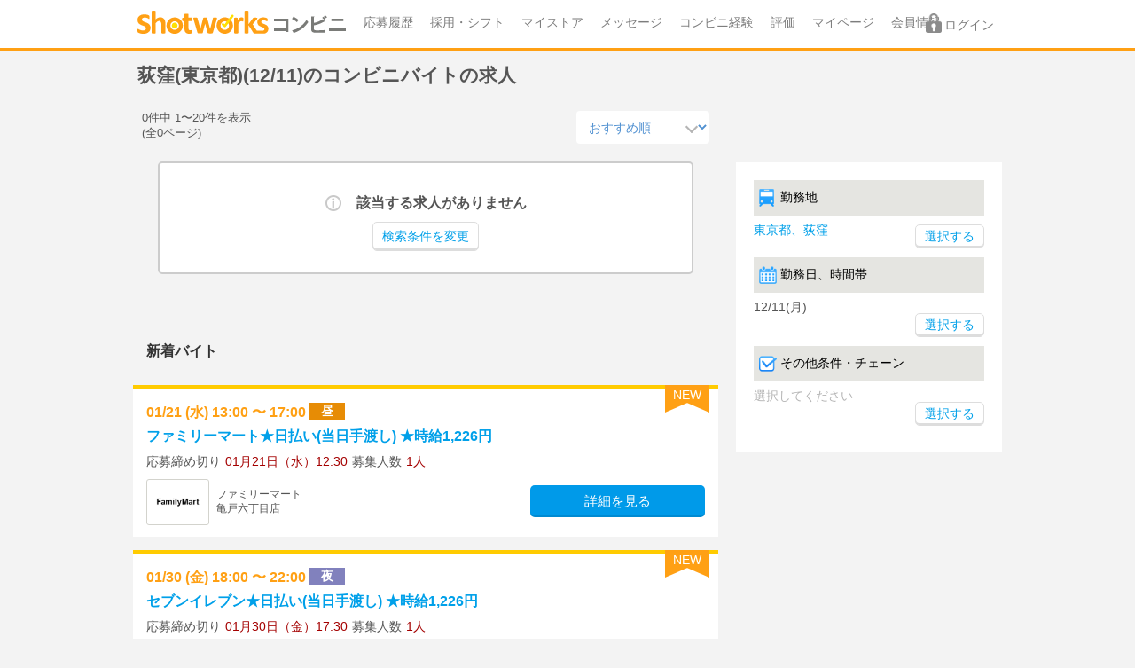

--- FILE ---
content_type: text/html; charset=UTF-8
request_url: https://convini.shotworks.jp/work/a_13/sta_22573/ws_2023-12-11
body_size: 10641
content:
<!DOCTYPE html>
<html lang="ja">
<head>
            <meta charset="utf-8">
<meta http-equiv="X-UA-Compatible" content="IE=edge">
<meta name="viewport" content="width=device-width, initial-scale=1, user-scalable=no">
<meta name="format-detection" content="telephone=no">


<title>12/11の荻窪(東京都)のコンビニバイトの求人｜ショットワークスコンビニ</title>
<meta name="description" content="12/11の1日だけ！荻窪(東京都)のコンビニバイトで稼げる日払い多数のショットワークスコンビニ">
<meta name="keywords" content="荻窪, 東京都, 12/11, コンビニバイト, コンビニ, 短期バイト, 単発バイト, 求人情報, ショットワークスコンビニ, ショットコンビニ">
<meta name="robots" content="noindex,nofollow">
<link rel="canonical" href="https://convini.shotworks.jp/work/a_13/sta_P116002_22573/ws_2023-12-11">
<meta property="og:title" content="12/11の荻窪(東京都)のコンビニバイトの求人｜ショットワークスコンビニ">
<meta property="og:description" content="12/11の1日だけ！荻窪(東京都)のコンビニバイトで稼げる日払い多数のショットワークスコンビニ">
<meta property="og:type" content="website">
<meta property="og:site_name" content="ショットワークスコンビニ">
<meta property="og:image" content="https://convini.shotworks.jp/img/common/logo.svg">

<meta name="twitter:title" content="12/11の荻窪(東京都)のコンビニバイトの求人｜ショットワークスコンビニ">
<meta name="twitter:description" content="12/11の1日だけ！荻窪(東京都)のコンビニバイトで稼げる日払い多数のショットワークスコンビニ">
<meta name="twitter:image" content="https://convini.shotworks.jp/img/common/logo.svg">

    <meta name="csrf-token" content="aA8TCsJnSCuAsKvLOydT6ElnaFF27kesMzfbKAUS">
<link rel="preload" href="https://convini.shotworks.jp/css/common.css?1766037796" as="style">
<link rel="stylesheet" href="https://convini.shotworks.jp/css/common.css?1766037796">
    <link href="https://convini.shotworks.jp/css/pages/list.css?1766037796" rel="stylesheet">

<!--[if lt IE 9]
<script src="https://oss.maxcdn.com/html5shiv/3.7.2/html5shiv.min.js"></script>
<script src="https://oss.maxcdn.com/respond/1.4.2/respond.min.js"></script>
-->
<link rel="apple-touch-icon" href="https://convini.shotworks.jp/img/common/apple-touch-icon.png" sizes="180x180">
        <script>
        (function(i,s,o,g,r,a,m){i['GoogleAnalyticsObject']=r;i[r]=i[r]||function(){
                    (i[r].q=i[r].q||[]).push(arguments)},i[r].l=1*new Date();a=s.createElement(o),
                m=s.getElementsByTagName(o)[0];a.async=1;a.src=g;m.parentNode.insertBefore(a,m)
        })(window,document,'script','https://www.google-analytics.com/analytics.js','ga');

        ga('create', 'UA-88017211-1', 'auto');
        ga('send', 'pageview');
        
    </script>
    <!-- Google Tag Manager -->
<script>(function(w,d,s,l,i){w[l]=w[l]||[];w[l].push({'gtm.start':
new Date().getTime(),event:'gtm.js'});var f=d.getElementsByTagName(s)[0],
j=d.createElement(s),dl=l!='dataLayer'?'&l='+l:'';j.async=true;j.src=
'https://www.googletagmanager.com/gtm.js?id='+i+dl;f.parentNode.insertBefore(j,f);
})(window,document,'script','dataLayer','GTM-WPTK3GP');</script>
<!-- End Google Tag Manager -->
    </head>
<body>
        <!-- Google Tag Manager (noscript) -->
<noscript><iframe src="https://www.googletagmanager.com/ns.html?id=GTM-WPTK3GP"
height="0" width="0" style="display:none;visibility:hidden"></iframe></noscript>
<!-- End Google Tag Manager (noscript) -->
    
<div class="l-container">
        <div class="l-header-layer js-layer"></div>
    <header class="l-header">
        <div class="l-header__inner">
            <a class="l-header__ico-gnav">
                <span></span>
                <span></span>
                <span></span>
            </a>
            <div class="l-header__logo">
                <a href="/" onclick="dataLayer.push({ event: 'blocks_event', blocks_event_category: 'cv_work.statics', blocks_event_action: 'ヘッダー', blocks_event_label: 'ショットコンビニロゴ'});"><img src="/img/common/logo.svg" width="200" height="22" alt="ショットワークスコンビニ"></a>
            </div>
            <nav>
                <ul class="l-gnav">
                    <li class="l-gnav__item"><a href="https://convini.shotworks.jp/entry" rel="nofollow" class="arw" onclick="dataLayer.push({ event: 'blocks_event', blocks_event_category: 'cv_work.statics', blocks_event_action: 'グローバルナビ', blocks_event_label: 'gMenu-応募履歴'});">応募履歴</a></li>
                    <li class="l-gnav__item"><a href="https://convini.shotworks.jp/shift" rel="nofollow" class="arw" onclick="dataLayer.push({ event: 'blocks_event', blocks_event_category: 'cv_work.statics', blocks_event_action: 'グローバルナビ', blocks_event_label: 'gMenu-採用・シフト'});">採用・シフト</a></li>
                    <li class="l-gnav__item"><a href="https://convini.shotworks.jp/mystore" rel="nofollow" class="arw" onclick="dataLayer.push({ event: 'blocks_event', blocks_event_category: 'cv_work.statics', blocks_event_action: 'グローバルナビ', blocks_event_label: 'gMenu-マイストア'});">マイストア</a></li>
                    
                                        <li class="l-gnav__item"><a href="https://convini.shotworks.jp/message" rel="nofollow" class="arw message-link" onclick="dataLayer.push({ event: 'blocks_event', blocks_event_category: 'cv_work.statics', blocks_event_action: 'グローバルナビ', blocks_event_label: 'gMenu-メッセージ'});">メッセージ
                                        </a></li>
                    <li class="l-gnav__item"><a href="https://convini.shotworks.jp/profile" rel="nofollow" class="arw" onclick="dataLayer.push({ event: 'blocks_event', blocks_event_category: 'cv_work.statics', blocks_event_action: 'グローバルナビ', blocks_event_label: 'gMenu-コンビニ経験'});">コンビニ経験</a></li>
                    
                    <li class="l-gnav__item"><a href="https://convini.shotworks.jp/review" rel="nofollow" class="arw" >評価</a></li>
                    <li class="l-gnav__item"><a href="https://convini.shotworks.jp/mypage" rel="nofollow" class="arw" onclick="dataLayer.push({ event: 'blocks_event', blocks_event_category: 'cv_work.statics', blocks_event_action: 'グローバルナビ', blocks_event_label: 'gMenu-マイページ'});">マイページ</a></li>
                    <li class="l-gnav__item"><a class="arw" href="https://shotworks.jp/sw/basicinfo/customer" rel="nofollow" onclick="dataLayer.push({ event: 'blocks_event', blocks_event_category: 'cv_work.statics', blocks_event_action: 'グローバルナビ', blocks_event_label: 'gMenu-会員情報'});">会員情報</a></li>
                    <li class="l-gnav__item"><a class="arw" href="https://shotworks.jp" rel="nofollow" onclick="dataLayer.push({ event: 'blocks_event', blocks_event_category: 'cv_work.statics', blocks_event_action: 'グローバルナビ', blocks_event_label: 'gMenu-ショットワークスへ'});">関連サービス(shotworks)</a></li>
                </ul>
            </nav>
            
                        <div class="l-header__login is-sp">
                <a class="l-header__login__icon l-header__login__icon--unlogin js-login-smp" href="/login" rel="nofollow" onclick="dataLayer.push({ event: 'blocks_event', blocks_event_category: 'cv_work.statics', blocks_event_action: 'ヘッダー', blocks_event_label: 'ログイン-sp'});"></a>
            </div>
                        
                        <div class="l-header__login is-pc">
                <a class="l-header__login__icon l-header__login__icon--unlogin js-login-pc" href="/login" rel="nofollow" onclick="dataLayer.push({ event: 'blocks_event', blocks_event_category: 'cv_work.statics', blocks_event_action: 'ヘッダー', blocks_event_label: 'ログイン-pc'});">ログイン</a>
            </div>
                    </div>
    </header>
    

    <div class="l-content--wide">

    
    
    
    
        
    <section>
        <h1 class="p-headline u-fw-b">荻窪(東京都)(12/11)のコンビニバイトの求人</h1>
                    <section class="l-sub-col">
                
                <div class="p-search">
                    <div class="p-search__panel">
                        <dl class="p-search__panel--place u-cf">
                            <dt class="p-search__hdl">
                                <span class="p-search__hdl__item  c-ico--railline ">勤務地</span>
                            </dt>
                            <dd class="p-search__key" >
                                <div class="p-search__key__item u-cf">
                                                                            <a href="https://convini.shotworks.jp/select_station/tokyo?ws%5B%5D=2023-12-11&amp;sta%5B0%5D=22573"><div class="p-search__key__location">東京都、荻窪</div></a>
                                    
                                    <form action="https://convini.shotworks.jp/select_station/tokyo" method="GET" class="search">
                                                                                                                                    <input type="hidden" name="a" value="13" />
                                                                                                                                                                                <input type="hidden" name="ws[]" value="2023-12-11" />
                                                                                                                                                                                <input type="hidden" name="sta[]" value="22573" />
                                                                                                                            <div class="p-search__dummylink--sp"><input type="submit" value="選択" class="c-btn c-btn--basic c-btn--small" onclick="dataLayer.push({ event: 'blocks_event', blocks_event_category: 'cv_work.statics', blocks_event_action: '条件選択ボタン', blocks_event_label: '選択-選択_路線・駅'});"></div>
                                        <div class="p-search__dummylink--pc"><input type="submit" value="選択する" class="c-btn c-btn--basic c-btn--small" onclick="ga('send', 'event', 'cv_work.statics', 'searchButton', '選択_路線・駅');"></div>
                                    </form>
                                </div>
                            </dd>
                        </dl>
                        <dl class="p-search__panel--calendar u-cf">
                            <dt class="p-search__hdl">
                                <span class="p-search__hdl__item c-ico--calendar">勤務日、時間帯</span>
                            </dt>
                            <dd class="p-search__key js-select-time-pop">
                                <div class="p-search__key__item">
                                     <div class="p-search__key__workday">12/11(月)</div>
                                                                            <div class="p-search__dummylink--sp u-ta-r"><span class="c-btn c-btn--basic c-btn--small" onclick="dataLayer.push({ event: 'blocks_event', blocks_event_category: 'cv_work.statics', blocks_event_action: '条件選択ボタン', blocks_event_label: '選択-勤務日・時間帯'});">選択</span></div>
                                        <div class="p-search__dummylink--pc u-ta-r"><span class="c-btn c-btn--basic c-btn--small" onclick="ga('send', 'event', 'cv_work.statics', 'searchButton', '選択_勤務日、時間帯');">選択する</span></div>
                                </div>
                            </dd>
                        </dl>

                        <dl class="p-search__panel--check u-cf">
                            <dt class="p-search__hdl">
                                <span class="p-search__hdl__item c-ico--check">その他条件・チェーン</span>
                            </dt>
                            <dd class="p-search__key js-select-cond-pop">
                                <div class="p-search__key__item">
                                                                            <div class="p-search__movemsg--sp">その他条件・チェーンを選択してください</div>
                                        <div class="p-search__movemsg--pc">選択してください</div>
                                                                            <div class="p-search__dummylink--sp u-ta-r"><span class="c-btn c-btn--basic c-btn--small" onclick="dataLayer.push({ event: 'blocks_event', blocks_event_category: 'cv_work.statics', blocks_event_action: '条件選択ボタン', blocks_event_label: '選択-その他条件'});">選択</span></div>
                                        <div class="p-search__dummylink--pc u-ta-r"><span class="c-btn c-btn--basic c-btn--small" onclick="ga('send', 'event', 'cv_work.statics', 'searchButton', '選択_その他条件');">選択する</span></div>
                                </div>
                            </dd>
                        </dl>
                    </div>
                </div>
                
            </section>
        
        <form action="https://convini.shotworks.jp/work" method="GET" class="search" id="search-box">
        <section class="l-main-col">
            
            <div class="list-control">
                <div class="list-control__counter">0件中 1〜20件を表示<br>
                    (全0ページ)</div>
                <div class="list-control__sorter">
                    <label class="c-select-group">
                        <select name="sv" class="c-selectbox c-selectbox--no-border" onchange="dataLayer.push({ event: 'blocks_event', blocks_event_category: 'cv_work.statics', blocks_event_action: 'ワークカセット', blocks_event_label: 'ソート'});">
                            <option value="p"  >おすすめ順</option>
                            <option value="ws"  >勤務開始日</option>
                            <option value="nw"  >新着順</option>
                            <option value="el"  >応募締切順</option>
                            <option value="py"  >給与順</option>
                        </select>
                    </label>
                </div>
            </div>
            <section>
                            </section>
            
                
                            <div class="p-msgbox p-msgbox--info u-mb20">
                    <div class="p-msgbox__ttl">該当する求人がありません</div>
                    <div class="p-msgbox__message u-ta-c">
                        <a href="https://convini.shotworks.jp/tokyo" class="c-btn c-btn--basic c-btn--small" onclick="dataLayer.push({ event: 'blocks_event', blocks_event_category: 'cv_work.statics', blocks_event_action: '検索条件を変更', blocks_event_label: '検索条件を変更'});">検索条件を変更</a>
                    </div>
                </div>
            
　           
                                <section class="u-mt20">
        
        
                <h2 class="c-headline__band u-mb10">新着バイト</h2>
        
                 
                    
            <section class="u-mb20">
                
                                
                                                                        <article class="c-work-box--yl p-work-cassette-small">
                                                    <div class="p-work-cassette-small__new">
                                <div class="c-ico--flag">NEW</div>
                            </div>
                                                <a href="https://convini.shotworks.jp/work/2994355" onclick="dataLayer.push({ event: 'blocks_event_list', blocks_event_category: 'cv_work.statics', blocks_event_action: '類似する求人', blocks_event_label: '類似求人-カセット'});" class="p-work-cassette-small__link">
                            <div class="p-work-cassette-small__date">
                                <p class="c-workinfo-date">
                                    01/21
                                    (水)&nbsp;13:00
                                        〜 17:00
                                                                                                                                                                                                                                                                                                                                                                                                                                                                                                                                                                                                                                                                                                                                                                                                                                                                                                                                                                                                                                                                        <span class="c-sfttags c-sfttags--daytime">昼</span>
                                                                                                            </p>
                            </div>
                            <div class="p-work-cassette-small__ttl">
                                <p class="c-workinfo-ttl">
                                    ファミリーマート★日払い(当日手渡し)
                                                                        ★時給1,226円
                                                                    </p>
                            </div>
                            <div class="p-work-cassette-small__limit">
                                <dl class="c-simple-limit">
                                    <dt class="c-simple-limit__ttl">
                                        応募締め切り
                                    </dt>
                                    <dd class="c-simple-limit__content">
                                        01月21日（水）12:30
                                    </dd>
                                    <dt class="c-simple-limit__ttl">
                                        募集人数
                                    </dt>
                                    <dd class="c-simple-limit__content">
                                        1人
                                    </dd>
                                </dl>
                            </div>
                            <div class="p-work-cassette-small__store-wrap">
                                <div class="p-work-cassette-small__store-wrap__img">
                                    <div class="c-workinfo-store-img">
                                        <img src="https://convini.s3.ap-northeast-1.amazonaws.com/images/10117/swc/10117" width="" alt="ファミリーマート亀戸六丁目店">
                                    </div>
                                </div>
                                <div class="p-work-cassette-small__store-wrap__name">
                                    <p class="c-workinfo-store">
                                        ファミリーマート<br>
                                        亀戸六丁目店
                                    </p>
                                </div>
                                <div class="p-work-cassette-small__store-wrap__btn">
                                    <div class="c-btn c-btn--tertiary" onclick="dataLayer.push({ event: 'blocks_event', blocks_event_category: 'cv_work.statics', blocks_event_action: '類似する求人', blocks_event_label: '求人詳細'});">
                                        詳細を見る
                                    </div>
                                </div>
                            </div>
                        </a>
                    </article>
                                                                                                <article class="c-work-box--yl p-work-cassette-small">
                                                    <div class="p-work-cassette-small__new">
                                <div class="c-ico--flag">NEW</div>
                            </div>
                                                <a href="https://convini.shotworks.jp/work/2994345" onclick="dataLayer.push({ event: 'blocks_event_list', blocks_event_category: 'cv_work.statics', blocks_event_action: '類似する求人', blocks_event_label: '類似求人-カセット'});" class="p-work-cassette-small__link">
                            <div class="p-work-cassette-small__date">
                                <p class="c-workinfo-date">
                                    01/30
                                    (金)&nbsp;18:00
                                        〜 22:00
                                                                                                                                                                                                                                                                                                                                                                                                                                                                                                                                                                                                <span class="c-sfttags c-sfttags--night">夜</span>
                                                                                                            </p>
                            </div>
                            <div class="p-work-cassette-small__ttl">
                                <p class="c-workinfo-ttl">
                                    セブンイレブン★日払い(当日手渡し)
                                                                        ★時給1,226円
                                                                    </p>
                            </div>
                            <div class="p-work-cassette-small__limit">
                                <dl class="c-simple-limit">
                                    <dt class="c-simple-limit__ttl">
                                        応募締め切り
                                    </dt>
                                    <dd class="c-simple-limit__content">
                                        01月30日（金）17:30
                                    </dd>
                                    <dt class="c-simple-limit__ttl">
                                        募集人数
                                    </dt>
                                    <dd class="c-simple-limit__content">
                                        1人
                                    </dd>
                                </dl>
                            </div>
                            <div class="p-work-cassette-small__store-wrap">
                                <div class="p-work-cassette-small__store-wrap__img">
                                    <div class="c-workinfo-store-img">
                                        <img src="https://convini.s3.ap-northeast-1.amazonaws.com/images/10099/swc/10099" width="" alt="セブンイレブン青梅梅郷店">
                                    </div>
                                </div>
                                <div class="p-work-cassette-small__store-wrap__name">
                                    <p class="c-workinfo-store">
                                        セブンイレブン<br>
                                        青梅梅郷店
                                    </p>
                                </div>
                                <div class="p-work-cassette-small__store-wrap__btn">
                                    <div class="c-btn c-btn--tertiary" onclick="dataLayer.push({ event: 'blocks_event', blocks_event_category: 'cv_work.statics', blocks_event_action: '類似する求人', blocks_event_label: '求人詳細'});">
                                        詳細を見る
                                    </div>
                                </div>
                            </div>
                        </a>
                    </article>
                                                                                                <article class="c-work-box--yl p-work-cassette-small">
                                                    <div class="p-work-cassette-small__new">
                                <div class="c-ico--flag">NEW</div>
                            </div>
                                                <a href="https://convini.shotworks.jp/work/2994343" onclick="dataLayer.push({ event: 'blocks_event_list', blocks_event_category: 'cv_work.statics', blocks_event_action: '類似する求人', blocks_event_label: '類似求人-カセット'});" class="p-work-cassette-small__link">
                            <div class="p-work-cassette-small__date">
                                <p class="c-workinfo-date">
                                    02/02
                                    (月)&nbsp;17:00
                                        〜 22:00
                                                                                                                                                                                                                                                                                                                                                                                                                                                                                                                                                                                                <span class="c-sfttags c-sfttags--night">夜</span>
                                                                                                            </p>
                            </div>
                            <div class="p-work-cassette-small__ttl">
                                <p class="c-workinfo-ttl">
                                    セブンイレブン★日払い(当日手渡し)
                                                                        ★時給1,240円
                                                                    </p>
                            </div>
                            <div class="p-work-cassette-small__limit">
                                <dl class="c-simple-limit">
                                    <dt class="c-simple-limit__ttl">
                                        応募締め切り
                                    </dt>
                                    <dd class="c-simple-limit__content">
                                        02月02日（月）16:30
                                    </dd>
                                    <dt class="c-simple-limit__ttl">
                                        募集人数
                                    </dt>
                                    <dd class="c-simple-limit__content">
                                        1人
                                    </dd>
                                </dl>
                            </div>
                            <div class="p-work-cassette-small__store-wrap">
                                <div class="p-work-cassette-small__store-wrap__img">
                                    <div class="c-workinfo-store-img">
                                        <img src="https://convini.s3.ap-northeast-1.amazonaws.com/images/10099/swc/10099" width="" alt="セブンイレブン杉並上井草３丁目店">
                                    </div>
                                </div>
                                <div class="p-work-cassette-small__store-wrap__name">
                                    <p class="c-workinfo-store">
                                        セブンイレブン<br>
                                        杉並上井草３丁目店
                                    </p>
                                </div>
                                <div class="p-work-cassette-small__store-wrap__btn">
                                    <div class="c-btn c-btn--tertiary" onclick="dataLayer.push({ event: 'blocks_event', blocks_event_category: 'cv_work.statics', blocks_event_action: '類似する求人', blocks_event_label: '求人詳細'});">
                                        詳細を見る
                                    </div>
                                </div>
                            </div>
                        </a>
                    </article>
                                                                                                <article class="c-work-box--yl p-work-cassette-small">
                                                    <div class="p-work-cassette-small__new">
                                <div class="c-ico--flag">NEW</div>
                            </div>
                                                <a href="https://convini.shotworks.jp/work/2994318" onclick="dataLayer.push({ event: 'blocks_event_list', blocks_event_category: 'cv_work.statics', blocks_event_action: '類似する求人', blocks_event_label: '類似求人-カセット'});" class="p-work-cassette-small__link">
                            <div class="p-work-cassette-small__date">
                                <p class="c-workinfo-date">
                                    01/31
                                    (土)&nbsp;13:00
                                        〜 18:00
                                                                                                                                                                                                                                                                                                                                                                                                                                                                                                                                                                                                                                                                                                                                                                                                                                                                                                                                                                                            <span class="c-sfttags c-sfttags--daytime">昼</span>
                                                                                                            </p>
                            </div>
                            <div class="p-work-cassette-small__ttl">
                                <p class="c-workinfo-ttl">
                                    セブンイレブン★日払い(当日手渡し)
                                                                        ★時給1,230円
                                                                    </p>
                            </div>
                            <div class="p-work-cassette-small__limit">
                                <dl class="c-simple-limit">
                                    <dt class="c-simple-limit__ttl">
                                        応募締め切り
                                    </dt>
                                    <dd class="c-simple-limit__content">
                                        01月31日（土）12:30
                                    </dd>
                                    <dt class="c-simple-limit__ttl">
                                        募集人数
                                    </dt>
                                    <dd class="c-simple-limit__content">
                                        1人
                                    </dd>
                                </dl>
                            </div>
                            <div class="p-work-cassette-small__store-wrap">
                                <div class="p-work-cassette-small__store-wrap__img">
                                    <div class="c-workinfo-store-img">
                                        <img src="https://convini.s3.ap-northeast-1.amazonaws.com/images/10099/swc/10099" width="" alt="セブンイレブン練馬下石神井３丁目店">
                                    </div>
                                </div>
                                <div class="p-work-cassette-small__store-wrap__name">
                                    <p class="c-workinfo-store">
                                        セブンイレブン<br>
                                        練馬下石神井３丁目店
                                    </p>
                                </div>
                                <div class="p-work-cassette-small__store-wrap__btn">
                                    <div class="c-btn c-btn--tertiary" onclick="dataLayer.push({ event: 'blocks_event', blocks_event_category: 'cv_work.statics', blocks_event_action: '類似する求人', blocks_event_label: '求人詳細'});">
                                        詳細を見る
                                    </div>
                                </div>
                            </div>
                        </a>
                    </article>
                                                                                                <article class="c-work-box--yl p-work-cassette-small">
                                                    <div class="p-work-cassette-small__new">
                                <div class="c-ico--flag">NEW</div>
                            </div>
                                                <a href="https://convini.shotworks.jp/work/2994315" onclick="dataLayer.push({ event: 'blocks_event_list', blocks_event_category: 'cv_work.statics', blocks_event_action: '類似する求人', blocks_event_label: '類似求人-カセット'});" class="p-work-cassette-small__link">
                            <div class="p-work-cassette-small__date">
                                <p class="c-workinfo-date">
                                    01/26
                                    (月)&nbsp;07:00
                                        〜 12:00
                                                                                                                                                                                                                                                                                                                                                                                                                                                                                                                                                                                                                                                                                                                                                                                                                                                                                                                                                                                                                                                                        <span class="c-sfttags c-sfttags--early-morning">早朝</span>
                                                                                                            </p>
                            </div>
                            <div class="p-work-cassette-small__ttl">
                                <p class="c-workinfo-ttl">
                                    ローソン★日払い(当日手渡し)
                                                                        ★時給1,260円
                                                                    </p>
                            </div>
                            <div class="p-work-cassette-small__limit">
                                <dl class="c-simple-limit">
                                    <dt class="c-simple-limit__ttl">
                                        応募締め切り
                                    </dt>
                                    <dd class="c-simple-limit__content">
                                        01月26日（月）06:30
                                    </dd>
                                    <dt class="c-simple-limit__ttl">
                                        募集人数
                                    </dt>
                                    <dd class="c-simple-limit__content">
                                        1人
                                    </dd>
                                </dl>
                            </div>
                            <div class="p-work-cassette-small__store-wrap">
                                <div class="p-work-cassette-small__store-wrap__img">
                                    <div class="c-workinfo-store-img">
                                        <img src="https://convini.s3.ap-northeast-1.amazonaws.com/images/10045/swc/10045" width="" alt="ローソン世田谷奥沢五丁目店">
                                    </div>
                                </div>
                                <div class="p-work-cassette-small__store-wrap__name">
                                    <p class="c-workinfo-store">
                                        ローソン<br>
                                        世田谷奥沢五丁目店
                                    </p>
                                </div>
                                <div class="p-work-cassette-small__store-wrap__btn">
                                    <div class="c-btn c-btn--tertiary" onclick="dataLayer.push({ event: 'blocks_event', blocks_event_category: 'cv_work.statics', blocks_event_action: '類似する求人', blocks_event_label: '求人詳細'});">
                                        詳細を見る
                                    </div>
                                </div>
                            </div>
                        </a>
                    </article>
                                                                        
                
                            </section>
            </section>
            
            
            <div class="p-recommend-work">
                <h2 class="c-headline__band">ほかのバイトも探そう</h2>
                    <section>
        <h3 class="c-headline__band--sub">関連エリア</h3>
        <div class="p-recommend-work-mod">
            <ul class="c-horizontal-list u-pl04">
                                                            <li class="c-horizontal-list__item">
                            <a href="https://convini.shotworks.jp/work/a_13/sta_22867" class="u-normal-link u-td-n" onclick="dataLayer.push({ event: 'blocks_event', blocks_event_category: 'cv_work.statics', blocks_event_action: 'リスト下部', blocks_event_label: 'リスト下部-関連エリア'});">西荻窪</a>
                        </li>
                                            <li class="c-horizontal-list__item">
                            <a href="https://convini.shotworks.jp/work/a_13/sta_23017" class="u-normal-link u-td-n" onclick="dataLayer.push({ event: 'blocks_event', blocks_event_category: 'cv_work.statics', blocks_event_action: 'リスト下部', blocks_event_label: 'リスト下部-関連エリア'});">明大前</a>
                        </li>
                                            <li class="c-horizontal-list__item">
                            <a href="https://convini.shotworks.jp/work/a_13/sta_22933" class="u-normal-link u-td-n" onclick="dataLayer.push({ event: 'blocks_event', blocks_event_category: 'cv_work.statics', blocks_event_action: 'リスト下部', blocks_event_label: 'リスト下部-関連エリア'});">東小金井</a>
                        </li>
                                            <li class="c-horizontal-list__item">
                            <a href="https://convini.shotworks.jp/work/a_13/sta_22737" class="u-normal-link u-td-n" onclick="dataLayer.push({ event: 'blocks_event', blocks_event_category: 'cv_work.statics', blocks_event_action: 'リスト下部', blocks_event_label: 'リスト下部-関連エリア'});">新小金井</a>
                        </li>
                                            <li class="c-horizontal-list__item">
                            <a href="https://convini.shotworks.jp/work/a_13/sta_22548" class="u-normal-link u-td-n" onclick="dataLayer.push({ event: 'blocks_event', blocks_event_category: 'cv_work.statics', blocks_event_action: 'リスト下部', blocks_event_label: 'リスト下部-関連エリア'});">恵比寿</a>
                        </li>
                                            <li class="c-horizontal-list__item">
                            <a href="https://convini.shotworks.jp/work/a_13/sta_23006" class="u-normal-link u-td-n" onclick="dataLayer.push({ event: 'blocks_event', blocks_event_category: 'cv_work.statics', blocks_event_action: 'リスト下部', blocks_event_label: 'リスト下部-関連エリア'});">武蔵小金井</a>
                        </li>
                                            <li class="c-horizontal-list__item">
                            <a href="https://convini.shotworks.jp/work/a_13/sta_22849" class="u-normal-link u-td-n" onclick="dataLayer.push({ event: 'blocks_event', blocks_event_category: 'cv_work.statics', blocks_event_action: 'リスト下部', blocks_event_label: 'リスト下部-関連エリア'});">中野(東京都)</a>
                        </li>
                                            <li class="c-horizontal-list__item">
                            <a href="https://convini.shotworks.jp/work/a_13/sta_23008" class="u-normal-link u-td-n" onclick="dataLayer.push({ event: 'blocks_event', blocks_event_category: 'cv_work.statics', blocks_event_action: 'リスト下部', blocks_event_label: 'リスト下部-関連エリア'});">武蔵境</a>
                        </li>
                                            <li class="c-horizontal-list__item">
                            <a href="https://convini.shotworks.jp/work/a_13/sta_22715" class="u-normal-link u-td-n" onclick="dataLayer.push({ event: 'blocks_event', blocks_event_category: 'cv_work.statics', blocks_event_action: 'リスト下部', blocks_event_label: 'リスト下部-関連エリア'});">渋谷</a>
                        </li>
                                            <li class="c-horizontal-list__item">
                            <a href="https://convini.shotworks.jp/work/a_13/sta_22986" class="u-normal-link u-td-n" onclick="dataLayer.push({ event: 'blocks_event', blocks_event_category: 'cv_work.statics', blocks_event_action: 'リスト下部', blocks_event_label: 'リスト下部-関連エリア'});">三鷹</a>
                        </li>
                                                </ul>
        </div>
    </section>
                <section>
                    <h3 class="c-headline__band--sub">勤務地から探す</h3>
                    <div class="p-recommend-work-mod">
                        <ul class="c-horizontal-list u-pl04">
                                <li class="c-horizontal-list__item">
                                     <a href="https://convini.shotworks.jp/select_city/tokyo?ws%5B%5D=2023-12-11" class="u-normal-link u-td-n" onclick="dataLayer.push({ event: 'blocks_event', blocks_event_category: 'cv_work.statics', blocks_event_action: 'リスト下部', blocks_event_label: 'リスト下部-勤務地から'});">市区郡で探す</a>
                                </li>
                                <li class="c-horizontal-list__item">
                                     <a href="https://convini.shotworks.jp/select_station/tokyo?ws%5B%5D=2023-12-11&amp;sta%5B0%5D=22573" class="u-normal-link u-td-n" onclick="dataLayer.push({ event: 'blocks_event', blocks_event_category: 'cv_work.statics', blocks_event_action: 'リスト下部', blocks_event_label: 'リスト下部-勤務地から'});">路線・駅で探す</a>
                                </li>
                        </ul>
                    </div>
                </section>
                                    <section>
                        <h3 class="c-headline__band--sub">チェーンから探す</h3>
                        <div class="p-recommend-work-mod">
                            <ul class="c-horizontal-list u-pl04">
                                                                    <li class="c-horizontal-list__item">
                                        <a href="https://convini.shotworks.jp/work/a_13/sta_22573/ch_10002" class="u-normal-link u-td-n" onclick="dataLayer.push({ event: 'blocks_event', blocks_event_category: 'cv_work.statics', blocks_event_action: 'リスト下部', blocks_event_label: 'リスト下部-チェーンから'});">セブンイレブン</a>
                                    </li>
                                                                    <li class="c-horizontal-list__item">
                                        <a href="https://convini.shotworks.jp/work/a_13/sta_22573/ch_10001" class="u-normal-link u-td-n" onclick="dataLayer.push({ event: 'blocks_event', blocks_event_category: 'cv_work.statics', blocks_event_action: 'リスト下部', blocks_event_label: 'リスト下部-チェーンから'});">ファミリーマート</a>
                                    </li>
                                                                    <li class="c-horizontal-list__item">
                                        <a href="https://convini.shotworks.jp/work/a_13/sta_22573/ch_10003" class="u-normal-link u-td-n" onclick="dataLayer.push({ event: 'blocks_event', blocks_event_category: 'cv_work.statics', blocks_event_action: 'リスト下部', blocks_event_label: 'リスト下部-チェーンから'});">ローソン</a>
                                    </li>
                                                                    <li class="c-horizontal-list__item">
                                        <a href="https://convini.shotworks.jp/work/a_13/sta_22573/ch_10010" class="u-normal-link u-td-n" onclick="dataLayer.push({ event: 'blocks_event', blocks_event_category: 'cv_work.statics', blocks_event_action: 'リスト下部', blocks_event_label: 'リスト下部-チェーンから'});">ミニストップ</a>
                                    </li>
                                                            </ul>
                        </div>
                    </section>
                                <section>
                    <h3 class="c-headline__band--sub">その他条件で探す</h3>
                    <div class="p-recommend-work-mod">
                        <ul class="c-horizontal-list u-pl04">

                                                            <li class="c-horizontal-list__item">
                                    <a href="https://convini.shotworks.jp/work/a_13/sta_22573/tag_1" class="u-normal-link u-td-n" onclick="dataLayer.push({ event: 'blocks_event', blocks_event_category: 'cv_work.statics', blocks_event_action: 'リスト下部', blocks_event_label: 'リスト下部-その他条件'});">当日手渡し</a>
                                </li>
                                                            <li class="c-horizontal-list__item">
                                    <a href="https://convini.shotworks.jp/work/a_13/sta_22573/tag_2" class="u-normal-link u-td-n" onclick="dataLayer.push({ event: 'blocks_event', blocks_event_category: 'cv_work.statics', blocks_event_action: 'リスト下部', blocks_event_label: 'リスト下部-その他条件'});">日払い</a>
                                </li>
                                                            <li class="c-horizontal-list__item">
                                    <a href="https://convini.shotworks.jp/work/a_13/sta_22573/tag_4" class="u-normal-link u-td-n" onclick="dataLayer.push({ event: 'blocks_event', blocks_event_category: 'cv_work.statics', blocks_event_action: 'リスト下部', blocks_event_label: 'リスト下部-その他条件'});">面接なし</a>
                                </li>
                                                            <li class="c-horizontal-list__item">
                                    <a href="https://convini.shotworks.jp/work/a_13/sta_22573/tag_5" class="u-normal-link u-td-n" onclick="dataLayer.push({ event: 'blocks_event', blocks_event_category: 'cv_work.statics', blocks_event_action: 'リスト下部', blocks_event_label: 'リスト下部-その他条件'});">研修なし</a>
                                </li>
                                                            <li class="c-horizontal-list__item">
                                    <a href="https://convini.shotworks.jp/work/a_13/sta_22573/tag_6" class="u-normal-link u-td-n" onclick="dataLayer.push({ event: 'blocks_event', blocks_event_category: 'cv_work.statics', blocks_event_action: 'リスト下部', blocks_event_label: 'リスト下部-その他条件'});">交通費全額</a>
                                </li>
                                                            <li class="c-horizontal-list__item">
                                    <a href="https://convini.shotworks.jp/work/a_13/sta_22573/tag_7" class="u-normal-link u-td-n" onclick="dataLayer.push({ event: 'blocks_event', blocks_event_category: 'cv_work.statics', blocks_event_action: 'リスト下部', blocks_event_label: 'リスト下部-その他条件'});">交通費支給</a>
                                </li>
                                                            <li class="c-horizontal-list__item">
                                    <a href="https://convini.shotworks.jp/work/a_13/sta_22573/tag_8" class="u-normal-link u-td-n" onclick="dataLayer.push({ event: 'blocks_event', blocks_event_category: 'cv_work.statics', blocks_event_action: 'リスト下部', blocks_event_label: 'リスト下部-その他条件'});">駅チカ</a>
                                </li>
                                                            <li class="c-horizontal-list__item">
                                    <a href="https://convini.shotworks.jp/work/a_13/sta_22573/tag_9" class="u-normal-link u-td-n" onclick="dataLayer.push({ event: 'blocks_event', blocks_event_category: 'cv_work.statics', blocks_event_action: 'リスト下部', blocks_event_label: 'リスト下部-その他条件'});">主婦・主夫歓迎</a>
                                </li>
                                                            <li class="c-horizontal-list__item">
                                    <a href="https://convini.shotworks.jp/work/a_13/sta_22573/tag_10" class="u-normal-link u-td-n" onclick="dataLayer.push({ event: 'blocks_event', blocks_event_category: 'cv_work.statics', blocks_event_action: 'リスト下部', blocks_event_label: 'リスト下部-その他条件'});">高校生歓迎</a>
                                </li>
                                                            <li class="c-horizontal-list__item">
                                    <a href="https://convini.shotworks.jp/work/a_13/sta_22573/tag_11" class="u-normal-link u-td-n" onclick="dataLayer.push({ event: 'blocks_event', blocks_event_category: 'cv_work.statics', blocks_event_action: 'リスト下部', blocks_event_label: 'リスト下部-その他条件'});">年齢不問</a>
                                </li>
                                                            <li class="c-horizontal-list__item">
                                    <a href="https://convini.shotworks.jp/work/a_13/sta_22573/tag_12" class="u-normal-link u-td-n" onclick="dataLayer.push({ event: 'blocks_event', blocks_event_category: 'cv_work.statics', blocks_event_action: 'リスト下部', blocks_event_label: 'リスト下部-その他条件'});">学生歓迎</a>
                                </li>
                                                            <li class="c-horizontal-list__item">
                                    <a href="https://convini.shotworks.jp/work/a_13/sta_22573/tag_13" class="u-normal-link u-td-n" onclick="dataLayer.push({ event: 'blocks_event', blocks_event_category: 'cv_work.statics', blocks_event_action: 'リスト下部', blocks_event_label: 'リスト下部-その他条件'});">バイク・車通勤OK</a>
                                </li>
                                                            <li class="c-horizontal-list__item">
                                    <a href="https://convini.shotworks.jp/work/a_13/sta_22573/tag_14" class="u-normal-link u-td-n" onclick="dataLayer.push({ event: 'blocks_event', blocks_event_category: 'cv_work.statics', blocks_event_action: 'リスト下部', blocks_event_label: 'リスト下部-その他条件'});">WワークOK</a>
                                </li>
                                                    </ul>
                    </div>
                </section>

                <section>
                    <h3 class="c-headline__band--sub">勤務日で探す</h3>
                    <div class="p-recommend-work-mod">
                        <ul class="c-horizontal-list u-pl04">
                                                            <li class="c-horizontal-list__item">
                                    <a href="https://convini.shotworks.jp/work/a_13/sta_22573/ws_2026-01-21" class="u-normal-link u-td-n" onclick="dataLayer.push({ event: 'blocks_event', blocks_event_category: 'cv_work.statics', blocks_event_action: 'リスト下部', blocks_event_label: 'リスト下部-勤務日'});">今日</a>
                                </li>
                                                            <li class="c-horizontal-list__item">
                                    <a href="https://convini.shotworks.jp/work/a_13/sta_22573/ws_2026-01-22" class="u-normal-link u-td-n" onclick="dataLayer.push({ event: 'blocks_event', blocks_event_category: 'cv_work.statics', blocks_event_action: 'リスト下部', blocks_event_label: 'リスト下部-勤務日'});">明日</a>
                                </li>
                                                            <li class="c-horizontal-list__item">
                                    <a href="https://convini.shotworks.jp/work/a_13/sta_22573/ws_2026-01-23" class="u-normal-link u-td-n" onclick="dataLayer.push({ event: 'blocks_event', blocks_event_category: 'cv_work.statics', blocks_event_action: 'リスト下部', blocks_event_label: 'リスト下部-勤務日'});">明後日</a>
                                </li>
                                                            <li class="c-horizontal-list__item">
                                    <a href="https://convini.shotworks.jp/work/a_13/sta_22573/ws_2026-01-24" class="u-normal-link u-td-n" onclick="dataLayer.push({ event: 'blocks_event', blocks_event_category: 'cv_work.statics', blocks_event_action: 'リスト下部', blocks_event_label: 'リスト下部-勤務日'});">01/24（土）</a>
                                </li>
                                                            <li class="c-horizontal-list__item">
                                    <a href="https://convini.shotworks.jp/work/a_13/sta_22573/ws_2026-01-25" class="u-normal-link u-td-n" onclick="dataLayer.push({ event: 'blocks_event', blocks_event_category: 'cv_work.statics', blocks_event_action: 'リスト下部', blocks_event_label: 'リスト下部-勤務日'});">01/25（日）</a>
                                </li>
                                                            <li class="c-horizontal-list__item">
                                    <a href="https://convini.shotworks.jp/work/a_13/sta_22573/ws_2026-01-26" class="u-normal-link u-td-n" onclick="dataLayer.push({ event: 'blocks_event', blocks_event_category: 'cv_work.statics', blocks_event_action: 'リスト下部', blocks_event_label: 'リスト下部-勤務日'});">01/26（月）</a>
                                </li>
                                                            <li class="c-horizontal-list__item">
                                    <a href="https://convini.shotworks.jp/work/a_13/sta_22573/ws_2026-01-27" class="u-normal-link u-td-n" onclick="dataLayer.push({ event: 'blocks_event', blocks_event_category: 'cv_work.statics', blocks_event_action: 'リスト下部', blocks_event_label: 'リスト下部-勤務日'});">01/27（火）</a>
                                </li>
                                                    </ul>
                    </div>
                </section>
            </div>
            <div class="p-lplink">
                <a href="https://convini.shotworks.jp/conviniapp" onclick="dataLayer.push({ event: 'blocks_event', blocks_event_category: 'cv_work.statics', blocks_event_action: 'バナーリンク', blocks_event_label: 'アプリLPへ'});" class="p-lplink__img">
                    <img loading="lazy" class="p-lplink__img__sp" src="/img/top/lpbnr_sp.webp" alt="シンプル検索でラクラク応募" width="300" height="145">
                    <img loading="lazy" class="p-lplink__img__pc" src="/img/top/lpbnr_pc.webp" alt="シンプル検索でラクラク応募" width="700" height="160">
                </a>
            </div>

            
            <div class="p-readtext__box u-mb20">
                <h3 class="p-readtext__ttl-line u-d-b">ショットワークスコンビニの短期バイト・単発バイト検索情報</h3>
                <p class="p-readtext__txt">ショットワークスコンビニでは、短期・単発のコンビニバイトを希望エリアや条件から探す事ができます。現在は荻窪(東京都)(12/11)のコンビニバイトの求人を表示しており0件の求人が掲載されています。
                    検索条件は、勤務地だけでなく勤務日・時間帯・チェーンで指定する事が可能です。現在荻窪(東京都)(12/11)のコンビニバイトの求人では直近の
                                                                                                                                                                <a href="https://convini.shotworks.jp/work/a_13/sta_22573/ws_2026-01-22" class="p-readtext__link" onclick="ga('send', 'event', 'cv_work.statics', 'seoTextLink', '明日');">明日 01/22（木）</a>
                                                                                                <a href="https://convini.shotworks.jp/work/a_13/sta_22573/ws_2026-01-23" class="p-readtext__link" onclick="ga('send', 'event', 'cv_work.statics', 'seoTextLink', '明後日');">明後日 01/23（金）</a>
                                                                                                                                                                                                                                                                                                                                                の日付でもバイトが掲載されています。
                </p>
            </div>
            
        </section>

            
            <section class="p-modal is-hidden" id="select_area">
            
            <input type="hidden" name="a" value="13" class="a">
                                                            <input type="hidden" name="sta[]" value="22573">
                                                        
            </section>
            

        
        <section class="p-modal is-hidden" id="select-time">
            <div class="p-modal__inner">
                <div class="p-list">
                    <div class="p-list__header">
                        <button type="button" class="c-btn c-btn--primary p-modal__close js-modal-close is-sp" onclick="dataLayer.push({ event: 'blocks_event', blocks_event_category: 'cv_work.statics', blocks_event_action: '条件変更', blocks_event_label: '条件変更-戻る'});">戻る</button>
                        <button type="button" class="p-modal__close js-modal-close is-pc" onclick="ga('send', 'event', 'cv_work.statics', 'searchBox', 'ボタン_閉じる(勤務日・勤務時間帯)_pc');"></button>
                        <h1 class="p-list__ttl">勤務日・時間帯で探す</h1>
                    </div>

                    <div class="p-select-cond--block">
                        <h2 class="p-select-cond--block__ttl">勤務日</h2>
                        <div class="p-select-cond--block__inner js-work-star-time">
                             
                             <div class="c-weeklycalender is-pc">
                                <div class="c-weeklycalender__prev" data-prev="0" style="display: none;"><a href="#" class="c-btn" onclick="ga('send', 'event', 'cv_work.statics', 'searchBox', 'prev');"><span class="arrow"></span></a></div>
                                <ul class="c-weeklycalender__list">
                                                                            
                                        <li class="selected-work-day 0 weekday 2026-01-21 " data-work-day="2026-01-21" >
                                                                                            <a href="#" class="c-btn" onclick="ga('send', 'event', 'cv_work.statics', 'searchBox', '今日');">
                                                    <span class="today">今日</span>
                                                </a>
                                            
                                        </li>
                                                                            
                                        <li class="selected-work-day 1 weekday 2026-01-22 " data-work-day="2026-01-22" >
                                                                                            <a href="#" class="c-btn" onclick="ga('send', 'event', 'cv_work.statics', 'searchBox', '明日');">
                                                    <span class="tomorrow">明日</span>
                                                </a>
                                            
                                        </li>
                                                                            
                                        <li class="selected-work-day 2 weekday 2026-01-23 " data-work-day="2026-01-23" >
                                                                                            <a href="#" class="c-btn" onclick="ga('send', 'event', 'cv_work.statics', 'searchBox', '明後日');">
                                                    <span class="day-after-next">明後日</span>
                                                </a>
                                            
                                        </li>
                                                                            
                                        <li class="selected-work-day 3 saturday 2026-01-24 " data-work-day="2026-01-24" >
                                                                                            <a href="#" class="c-btn" onclick="ga('send', 'event', 'cv_work.statics', 'searchBox', '4日目');">
                                                    <span class="day">土</span>
                                                    <span class="num">01/24</span>
                                                </a>
                                            
                                        </li>
                                                                            
                                        <li class="selected-work-day 4 holiday 2026-01-25 " data-work-day="2026-01-25" >
                                                                                            <a href="#" class="c-btn" onclick="ga('send', 'event', 'cv_work.statics', 'searchBox', '5日目');">
                                                    <span class="day">日</span>
                                                    <span class="num">01/25</span>
                                                </a>
                                            
                                        </li>
                                                                            
                                        <li class="selected-work-day 5 weekday 2026-01-26 " data-work-day="2026-01-26" >
                                                                                            <a href="#" class="c-btn" onclick="ga('send', 'event', 'cv_work.statics', 'searchBox', '6日目');">
                                                    <span class="day">月</span>
                                                    <span class="num">01/26</span>
                                                </a>
                                            
                                        </li>
                                                                            
                                        <li class="selected-work-day 6 weekday 2026-01-27 " data-work-day="2026-01-27" >
                                                                                            <a href="#" class="c-btn" onclick="ga('send', 'event', 'cv_work.statics', 'searchBox', '7日目');">
                                                    <span class="day">火</span>
                                                    <span class="num">01/27</span>
                                                </a>
                                            
                                        </li>
                                                                            
                                        <li class="selected-work-day 7 weekday 2026-01-28 " data-work-day="2026-01-28"  style="display: none;" >
                                                                                            <a href="#" class="c-btn" onclick="ga('send', 'event', 'cv_work.statics', 'searchBox', '8日目');">
                                                    <span class="day">水</span>
                                                    <span class="num">01/28</span>
                                                </a>
                                            
                                        </li>
                                                                            
                                        <li class="selected-work-day 8 weekday 2026-01-29 " data-work-day="2026-01-29"  style="display: none;" >
                                                                                            <a href="#" class="c-btn" onclick="ga('send', 'event', 'cv_work.statics', 'searchBox', '9日目');">
                                                    <span class="day">木</span>
                                                    <span class="num">01/29</span>
                                                </a>
                                            
                                        </li>
                                                                            
                                        <li class="selected-work-day 9 weekday 2026-01-30 " data-work-day="2026-01-30"  style="display: none;" >
                                                                                            <a href="#" class="c-btn" onclick="ga('send', 'event', 'cv_work.statics', 'searchBox', '10日目');">
                                                    <span class="day">金</span>
                                                    <span class="num">01/30</span>
                                                </a>
                                            
                                        </li>
                                                                            
                                        <li class="selected-work-day 10 saturday 2026-01-31 " data-work-day="2026-01-31"  style="display: none;" >
                                                                                            <a href="#" class="c-btn" onclick="ga('send', 'event', 'cv_work.statics', 'searchBox', '11日目');">
                                                    <span class="day">土</span>
                                                    <span class="num">01/31</span>
                                                </a>
                                            
                                        </li>
                                                                            
                                        <li class="selected-work-day 11 holiday 2026-02-01 " data-work-day="2026-02-01"  style="display: none;" >
                                                                                            <a href="#" class="c-btn" onclick="ga('send', 'event', 'cv_work.statics', 'searchBox', '12日目');">
                                                    <span class="day">日</span>
                                                    <span class="num">02/01</span>
                                                </a>
                                            
                                        </li>
                                                                            
                                        <li class="selected-work-day 12 weekday 2026-02-02 " data-work-day="2026-02-02"  style="display: none;" >
                                                                                            <a href="#" class="c-btn" onclick="ga('send', 'event', 'cv_work.statics', 'searchBox', '13日目');">
                                                    <span class="day">月</span>
                                                    <span class="num">02/02</span>
                                                </a>
                                            
                                        </li>
                                                                            
                                        <li class="selected-work-day 13 weekday 2026-02-03 " data-work-day="2026-02-03"  style="display: none;" >
                                                                                            <a href="#" class="c-btn" onclick="ga('send', 'event', 'cv_work.statics', 'searchBox', '14日目');">
                                                    <span class="day">火</span>
                                                    <span class="num">02/03</span>
                                                </a>
                                            
                                        </li>
                                                                    </ul>
                                <div class="c-weeklycalender__next" data-next="6"><a href="#" class="c-btn" onclick="ga('send', 'event', 'cv_work.statics', 'searchBox', 'next');"><span class="arrow"></span></a></div>
                             </div>
                             
                             
                             <div class="c-weeklycalender is-sp">
                                <ul class="c-weeklycalender__list slide-calendar">
                                                                                                                    <li class="selected-work-day 0 weekday 2026-01-21 " data-work-day="2026-01-21">
                                                                                            <a href="#" class="c-btn" onclick="dataLayer.push({ event: 'blocks_event', blocks_event_category: 'cv_work.statics', blocks_event_action: '条件変更', blocks_event_label: '条件変更-今日'});">
                                                    <span class="today">今日</span>
                                                </a>
                                            
                                        </li>
                                                                                                                    <li class="selected-work-day 1 weekday 2026-01-22 " data-work-day="2026-01-22">
                                                                                            <a href="#" class="c-btn" onclick="dataLayer.push({ event: 'blocks_event', blocks_event_category: 'cv_work.statics', blocks_event_action: '条件変更', blocks_event_label: '条件変更-明日'});">
                                                    <span class="tomorrow">明日</span>
                                                </a>
                                            
                                        </li>
                                                                                                                    <li class="selected-work-day 2 weekday 2026-01-23 " data-work-day="2026-01-23">
                                                                                            <a href="#" class="c-btn" onclick="dataLayer.push({ event: 'blocks_event', blocks_event_category: 'cv_work.statics', blocks_event_action: '条件変更', blocks_event_label: '条件変更-明後日'});">
                                                    <span class="day-after-next">明後日</span>
                                                </a>
                                            
                                        </li>
                                                                                                                    <li class="selected-work-day 3 saturday 2026-01-24 " data-work-day="2026-01-24">
                                                                                            <a href="#" class="c-btn" onclick="dataLayer.push({ event: 'blocks_event', blocks_event_category: 'cv_work.statics', blocks_event_action: '条件変更', blocks_event_label: '条件変更-4日目'});">
                                                    <span class="day">土</span>
                                                    <span class="num">01/24</span>
                                                </a>
                                            
                                        </li>
                                                                                                                    <li class="selected-work-day 4 holiday 2026-01-25 " data-work-day="2026-01-25">
                                                                                            <a href="#" class="c-btn" onclick="dataLayer.push({ event: 'blocks_event', blocks_event_category: 'cv_work.statics', blocks_event_action: '条件変更', blocks_event_label: '条件変更-5日目'});">
                                                    <span class="day">日</span>
                                                    <span class="num">01/25</span>
                                                </a>
                                            
                                        </li>
                                                                                                                    <li class="selected-work-day 5 weekday 2026-01-26 " data-work-day="2026-01-26">
                                                                                            <a href="#" class="c-btn" onclick="dataLayer.push({ event: 'blocks_event', blocks_event_category: 'cv_work.statics', blocks_event_action: '条件変更', blocks_event_label: '条件変更-6日目'});">
                                                    <span class="day">月</span>
                                                    <span class="num">01/26</span>
                                                </a>
                                            
                                        </li>
                                                                                                                    <li class="selected-work-day 6 weekday 2026-01-27 " data-work-day="2026-01-27">
                                                                                            <a href="#" class="c-btn" onclick="dataLayer.push({ event: 'blocks_event', blocks_event_category: 'cv_work.statics', blocks_event_action: '条件変更', blocks_event_label: '条件変更-7日目'});">
                                                    <span class="day">火</span>
                                                    <span class="num">01/27</span>
                                                </a>
                                            
                                        </li>
                                                                                                                    <li class="selected-work-day 7 weekday 2026-01-28 " data-work-day="2026-01-28">
                                                                                            <a href="#" class="c-btn" onclick="dataLayer.push({ event: 'blocks_event', blocks_event_category: 'cv_work.statics', blocks_event_action: '条件変更', blocks_event_label: '条件変更-8日目'});">
                                                    <span class="day">水</span>
                                                    <span class="num">01/28</span>
                                                </a>
                                            
                                        </li>
                                                                                                                    <li class="selected-work-day 8 weekday 2026-01-29 " data-work-day="2026-01-29">
                                                                                            <a href="#" class="c-btn" onclick="dataLayer.push({ event: 'blocks_event', blocks_event_category: 'cv_work.statics', blocks_event_action: '条件変更', blocks_event_label: '条件変更-9日目'});">
                                                    <span class="day">木</span>
                                                    <span class="num">01/29</span>
                                                </a>
                                            
                                        </li>
                                                                                                                    <li class="selected-work-day 9 weekday 2026-01-30 " data-work-day="2026-01-30">
                                                                                            <a href="#" class="c-btn" onclick="dataLayer.push({ event: 'blocks_event', blocks_event_category: 'cv_work.statics', blocks_event_action: '条件変更', blocks_event_label: '条件変更-10日目'});">
                                                    <span class="day">金</span>
                                                    <span class="num">01/30</span>
                                                </a>
                                            
                                        </li>
                                                                                                                    <li class="selected-work-day 10 saturday 2026-01-31 " data-work-day="2026-01-31">
                                                                                            <a href="#" class="c-btn" onclick="dataLayer.push({ event: 'blocks_event', blocks_event_category: 'cv_work.statics', blocks_event_action: '条件変更', blocks_event_label: '条件変更-11日目'});">
                                                    <span class="day">土</span>
                                                    <span class="num">01/31</span>
                                                </a>
                                            
                                        </li>
                                                                                                                    <li class="selected-work-day 11 holiday 2026-02-01 " data-work-day="2026-02-01">
                                                                                            <a href="#" class="c-btn" onclick="dataLayer.push({ event: 'blocks_event', blocks_event_category: 'cv_work.statics', blocks_event_action: '条件変更', blocks_event_label: '条件変更-12日目'});">
                                                    <span class="day">日</span>
                                                    <span class="num">02/01</span>
                                                </a>
                                            
                                        </li>
                                                                                                                    <li class="selected-work-day 12 weekday 2026-02-02 " data-work-day="2026-02-02">
                                                                                            <a href="#" class="c-btn" onclick="dataLayer.push({ event: 'blocks_event', blocks_event_category: 'cv_work.statics', blocks_event_action: '条件変更', blocks_event_label: '条件変更-13日目'});">
                                                    <span class="day">月</span>
                                                    <span class="num">02/02</span>
                                                </a>
                                            
                                        </li>
                                                                                                                    <li class="selected-work-day 13 weekday 2026-02-03 " data-work-day="2026-02-03">
                                                                                            <a href="#" class="c-btn" onclick="dataLayer.push({ event: 'blocks_event', blocks_event_category: 'cv_work.statics', blocks_event_action: '条件変更', blocks_event_label: '条件変更-14日目'});">
                                                    <span class="day">火</span>
                                                    <span class="num">02/03</span>
                                                </a>
                                            
                                        </li>
                                                                    </ul>
                             </div>
                             
                                                                                                <input name="ws[]" class="2023-12-11" type="hidden" value="2023-12-11">
                                                                                    </div>
                    </div>

                    <div class="p-select-cond--block">
                        <h2 class="p-select-cond--block__ttl">勤務開始時刻</h2>
                        <div class="p-select-cond--block__inner">
                             
                             <div class="c-timelist">
                                 <ul class="c-timelist__list">
                                    <li class="earlymorning selected-wds " data-tagtime="16"><a href="#" class="c-btn" onclick="dataLayer.push({ event: 'blocks_event', blocks_event_category: 'cv_work.statics', blocks_event_action: '条件変更', blocks_event_label: '条件変更-早朝'});"><span class="time">早朝</span><span class="num">5:00〜8:00</span></a></li>
                                    <li class="morning  selected-wds " data-tagtime="17"><a href="#" class="c-btn" onclick="dataLayer.push({ event: 'blocks_event', blocks_event_category: 'cv_work.statics', blocks_event_action: '条件変更', blocks_event_label: '条件変更-朝'});"><span class="time">朝</span><span class="num">8:00〜11:00</span></a></li>
                                    <li class="noon selected-wds " data-tagtime="18"><a href="#" class="c-btn" onclick="dataLayer.push({ event: 'blocks_event', blocks_event_category: 'cv_work.statics', blocks_event_action: '条件変更', blocks_event_label: '条件変更-昼'});"><span class="time">昼</span><span class="num">11:00〜14:00</span></a></li>
                                    <li class="evening  selected-wds " data-tagtime="19"><a href="#" class="c-btn" onclick="dataLayer.push({ event: 'blocks_event', blocks_event_category: 'cv_work.statics', blocks_event_action: '条件変更', blocks_event_label: '条件変更-夕方'});"><span class="time">夕方</span><span class="num">14:00〜17:00</span></a></li>
                                    <li class="night selected-wds " data-tagtime="20"><a href="#" class="c-btn" onclick="dataLayer.push({ event: 'blocks_event', blocks_event_category: 'cv_work.statics', blocks_event_action: '条件変更', blocks_event_label: '条件変更-夜'});"><span class="time">夜</span><span class="num">17:00〜22:00</span></a></li>
                                    <li class="midnight selected-wds " data-tagtime="21"><a href="#" class="c-btn" onclick="dataLayer.push({ event: 'blocks_event', blocks_event_category: 'cv_work.statics', blocks_event_action: '条件変更', blocks_event_label: '条件変更-深夜'});"><span class="time">深夜</span><span class="num">22:00〜5:00</span></a></li>
                                                                      </ul>
                             </div>
                        </div>
                    </div>


                    <div class="p-modal__submit-area">
                        <input type="submit" class="c-btn c-btn--primary p-modal__submit-btn work-date" value="この条件で検索する" onclick="dataLayer.push({ event: 'blocks_event', blocks_event_category: 'cv_work.statics', blocks_event_action: '条件変更', blocks_event_label: '条件変更-検索する'});">
                    </div>
                </div>
            </div>
            <div class="p-modal__footerbtn">
                <div class="p-modal__clearselect"><span class="c-btn--cancel"><input class="clear-workday" type="button" value="全ての条件をクリア"></span></div>
            </div>
        </section>

        
        <section class="p-modal is-hidden" id="select-cond">
            <div class="p-modal__inner">
                <div class="p-list">
                    <div class="p-list__header">
                        <button type="button" class="c-btn c-btn--primary p-modal__close js-modal-close is-sp" onclick="dataLayer.push({ event: 'blocks_event', blocks_event_category: 'cv_work.statics', blocks_event_action: '条件変更', blocks_event_label: '条件変更-戻る'});">戻る</button>
                        <button type="button" class="p-modal__close js-modal-close is-pc" onclick="ga('send', 'event', 'cv_work.statics', 'searchBox', 'ボタン_閉じる(その他条件)_pc');"></button>
                        <h1 class="p-list__ttl">その他条件・チェーン</h1>
                    </div>

                    <div class="p-select-cond--block">
                    <h2 class="p-select-cond--block__ttl">その他条件</h2>
                        <table class="p-select-cond u-mt08">
                                                        <tr>
                                                                    <td>
                                        <label onclick="dataLayer.push({ event: 'blocks_event', blocks_event_category: 'cv_work.statics', blocks_event_action: '条件変更', blocks_event_label: '条件変更-当日手渡し'});">
                                            <input class="c-checkbox selected-tag" name="tag[]" value="1" type="checkbox" >当日手渡し
                                        </label>
                                    </td>
                                                                                                                                            <td>
                                        <label onclick="dataLayer.push({ event: 'blocks_event', blocks_event_category: 'cv_work.statics', blocks_event_action: '条件変更', blocks_event_label: '条件変更-日払い'});">
                                            <input class="c-checkbox selected-tag" name="tag[]" value="2" type="checkbox" >日払い
                                        </label>
                                    </td>
                                                                        </tr><tr>                                                                     <td>
                                        <label onclick="dataLayer.push({ event: 'blocks_event', blocks_event_category: 'cv_work.statics', blocks_event_action: '条件変更', blocks_event_label: '条件変更-面接なし'});">
                                            <input class="c-checkbox selected-tag" name="tag[]" value="4" type="checkbox" >面接なし
                                        </label>
                                    </td>
                                                                                                                                            <td>
                                        <label onclick="dataLayer.push({ event: 'blocks_event', blocks_event_category: 'cv_work.statics', blocks_event_action: '条件変更', blocks_event_label: '条件変更-研修なし'});">
                                            <input class="c-checkbox selected-tag" name="tag[]" value="5" type="checkbox" >研修なし
                                        </label>
                                    </td>
                                                                        </tr><tr>                                                                     <td>
                                        <label onclick="dataLayer.push({ event: 'blocks_event', blocks_event_category: 'cv_work.statics', blocks_event_action: '条件変更', blocks_event_label: '条件変更-交通費全額'});">
                                            <input class="c-checkbox selected-tag" name="tag[]" value="6" type="checkbox" >交通費全額
                                        </label>
                                    </td>
                                                                                                                                            <td>
                                        <label onclick="dataLayer.push({ event: 'blocks_event', blocks_event_category: 'cv_work.statics', blocks_event_action: '条件変更', blocks_event_label: '条件変更-交通費支給'});">
                                            <input class="c-checkbox selected-tag" name="tag[]" value="7" type="checkbox" >交通費支給
                                        </label>
                                    </td>
                                                                        </tr><tr>                                                                     <td>
                                        <label onclick="dataLayer.push({ event: 'blocks_event', blocks_event_category: 'cv_work.statics', blocks_event_action: '条件変更', blocks_event_label: '条件変更-駅チカ'});">
                                            <input class="c-checkbox selected-tag" name="tag[]" value="8" type="checkbox" >駅チカ
                                        </label>
                                    </td>
                                                                                                                                            <td>
                                        <label onclick="dataLayer.push({ event: 'blocks_event', blocks_event_category: 'cv_work.statics', blocks_event_action: '条件変更', blocks_event_label: '条件変更-主婦・主夫歓迎'});">
                                            <input class="c-checkbox selected-tag" name="tag[]" value="9" type="checkbox" >主婦・主夫歓迎
                                        </label>
                                    </td>
                                                                        </tr><tr>                                                                     <td>
                                        <label onclick="dataLayer.push({ event: 'blocks_event', blocks_event_category: 'cv_work.statics', blocks_event_action: '条件変更', blocks_event_label: '条件変更-高校生歓迎'});">
                                            <input class="c-checkbox selected-tag" name="tag[]" value="10" type="checkbox" >高校生歓迎
                                        </label>
                                    </td>
                                                                                                                                            <td>
                                        <label onclick="dataLayer.push({ event: 'blocks_event', blocks_event_category: 'cv_work.statics', blocks_event_action: '条件変更', blocks_event_label: '条件変更-年齢不問'});">
                                            <input class="c-checkbox selected-tag" name="tag[]" value="11" type="checkbox" >年齢不問
                                        </label>
                                    </td>
                                                                        </tr><tr>                                                                     <td>
                                        <label onclick="dataLayer.push({ event: 'blocks_event', blocks_event_category: 'cv_work.statics', blocks_event_action: '条件変更', blocks_event_label: '条件変更-学生歓迎'});">
                                            <input class="c-checkbox selected-tag" name="tag[]" value="12" type="checkbox" >学生歓迎
                                        </label>
                                    </td>
                                                                                                                                            <td>
                                        <label onclick="dataLayer.push({ event: 'blocks_event', blocks_event_category: 'cv_work.statics', blocks_event_action: '条件変更', blocks_event_label: '条件変更-バイク・車通勤OK'});">
                                            <input class="c-checkbox selected-tag" name="tag[]" value="13" type="checkbox" >バイク・車通勤OK
                                        </label>
                                    </td>
                                                                        </tr><tr>                                                                     <td>
                                        <label onclick="dataLayer.push({ event: 'blocks_event', blocks_event_category: 'cv_work.statics', blocks_event_action: '条件変更', blocks_event_label: '条件変更-WワークOK'});">
                                            <input class="c-checkbox selected-tag" name="tag[]" value="14" type="checkbox" >WワークOK
                                        </label>
                                    </td>
                                                                                                                                    </tr>
                        </table>
                    </div>
                                            <div class="p-select-cond--block u-mb15">
                        <h2 class="p-select-cond--block__ttl">チェーン</h2>
                            <div class="c-chainlist u-cf">
                                <ul class="c-chainlist__list u-cf">
                                                                            <li class="c-chainlist__item selected-ch " data-ch="10002">
                                            <div onclick="dataLayer.push({ event: 'blocks_event', blocks_event_category: 'cv_work.statics', blocks_event_action: '条件変更', blocks_event_label: '条件変更-セブンイレブン'});" class="logo-box"  data-ch="10002">
                                            <img src="https://convini.s3.ap-northeast-1.amazonaws.com/images/10071/swc/10071" alt="セブンイレブンチェーンで探す" class="logo-chain">
                                            </div>
                                        </li>
                                                                            <li class="c-chainlist__item selected-ch " data-ch="10001">
                                            <div onclick="dataLayer.push({ event: 'blocks_event', blocks_event_category: 'cv_work.statics', blocks_event_action: '条件変更', blocks_event_label: '条件変更-ファミリーマート'});" class="logo-box"  data-ch="10001">
                                            <img src="https://convini.s3.ap-northeast-1.amazonaws.com/images/10116/swc/10116" alt="ファミリーマートチェーンで探す" class="logo-chain">
                                            </div>
                                        </li>
                                                                            <li class="c-chainlist__item selected-ch " data-ch="10003">
                                            <div onclick="dataLayer.push({ event: 'blocks_event', blocks_event_category: 'cv_work.statics', blocks_event_action: '条件変更', blocks_event_label: '条件変更-ローソン'});" class="logo-box"  data-ch="10003">
                                            <img src="https://convini.s3.ap-northeast-1.amazonaws.com/images/10060/swc/10060" alt="ローソンチェーンで探す" class="logo-chain">
                                            </div>
                                        </li>
                                                                            <li class="c-chainlist__item selected-ch " data-ch="10010">
                                            <div onclick="dataLayer.push({ event: 'blocks_event', blocks_event_category: 'cv_work.statics', blocks_event_action: '条件変更', blocks_event_label: '条件変更-ミニストップ'});" class="logo-box"  data-ch="10010">
                                            <img src="https://convini.s3.ap-northeast-1.amazonaws.com/images/10062/swc/10062" alt="ミニストップチェーンで探す" class="logo-chain">
                                            </div>
                                        </li>
                                                                    </ul>
                            </div>
                            <div class="caption-logo">※ローソン、ファミリーマートは系列ブランドを含めた検索結果です</div>
                        </div>
                                        <div class="p-modal__submit-area">
                        <input type="submit" class="c-btn c-btn--primary p-modal__submit-btn tag" value="この条件で検索する" onclick="dataLayer.push({ event: 'blocks_event', blocks_event_category: 'cv_work.statics', blocks_event_action: '条件変更', blocks_event_label: '条件変更-検索する'});">
                    </div>
                </div>
            </div>
            <div class="hidden">
                            </div>
            <div class="p-modal__footerbtn">
                <div class="p-modal__clearselect"><span class="c-btn--cancel"><input class="clear-tag" type="button" value="全ての条件をクリア"></span></div>
            </div>
        </section>
                    </form>
        <div class="p-modal-backdrop js-modal-backdrop"></div>
        <input type="hidden" name="action" value="search" />
    
    </section>

    <aside class="c-breadcrumbs">
    <div class="viewport">
        <ul class="flipsnap">
            <ul class="c-breadcrumbs__item" itemscope itemtype="http://schema.org/BreadcrumbList">
                                                                            <li class="c-breadcrumbs__item" itemscope itemprop="itemListElement" itemtype="http://schema.org/ListItem">
                            <a itemprop="item" href="https://convini.shotworks.jp?npr=1" onclick="dataLayer.push({ event: 'blocks_event', blocks_event_category: 'cv_work.statics', blocks_event_action: 'ぱんくず', blocks_event_label: 'ぱんくず-01'});">
                                <span class="inner__span" itemprop="name">コンビニバイト TOP</span></a>
                                <meta itemprop="position" content=1 />
                            </li>
                                                                                                                <li class="c-breadcrumbs__item" itemscope itemprop="itemListElement" itemtype="http://schema.org/ListItem">
                            <a itemprop="item" href="https://convini.shotworks.jp/tokyo" onclick="dataLayer.push({ event: 'blocks_event', blocks_event_category: 'cv_work.statics', blocks_event_action: 'ぱんくず', blocks_event_label: 'ぱんくず-02'});">
                                <span class="inner__span" itemprop="name">東京都TOP</span></a>
                                <meta itemprop="position" content=2 />
                            </li>
                                                                                                                <li class="c-breadcrumbs__item" itemscope itemprop="itemListElement" itemtype="http://schema.org/ListItem">
                            <a itemprop="item" href="https://convini.shotworks.jp/work/a_13" onclick="dataLayer.push({ event: 'blocks_event', blocks_event_category: 'cv_work.statics', blocks_event_action: 'ぱんくず', blocks_event_label: 'ぱんくず-03'});">
                                <span class="inner__span" itemprop="name">東京都</span></a>
                                <meta itemprop="position" content=3 />
                            </li>
                                                                                                                <li class="c-breadcrumbs__item" itemscope itemprop="itemListElement" itemtype="http://schema.org/ListItem">
                                
                                <span class="inner__span" itemprop="name">【12/11(月)】、荻窪(丸ノ内線(池袋−荻窪))のバイト一覧</span>
                                <meta itemprop="position" content=4 />
                            </li>
                                                            </ul>
        </ul>
    </div>
</aside>

    <div id="notice_layer" class="precautions-msg-bg"></div>
    
    <div id="notice_popup" class="precautions-msg">
        <h4 class="precautions-msg__ttl">マイストア登録</h4>
        <div class="precautions-msg__inner">
            <h5 class="precautions-msg__sttl">お気に入りの店舗でバイトを探そう</h5>
            <p class="precautions-msg__text">ログイン状態で、ショットワークスコンビニのバイト一覧からマイストアを登録できます。</p>
            <p class="precautions-msg__text">【ご利用いただける機能】<br>・登録店舗ごとの募集中バイトが「マイストア」から一覧でご覧いただけます。</p>
            <p class="precautions-msg__text">・マイストア登録済み店舗のバイト情報を、毎週日曜日・水曜日の週2回昼12時にアプリでプッシュ通知します。<br>※通知が不要な店舗はマイストア設定を解除してください。</p>
            <div class="precautions-msg__agreement">
                <label onclick="dataLayer.push({ event: 'blocks_event', blocks_event_category: 'cv_work.statics', blocks_event_action: 'マイストア登録popup', blocks_event_label: '次回以降表示しない'});">
                    <input type="checkbox" name="ok-checkbox" id="checkbox" class="c-checkbox" value="1">
                    次回以降表示しない
                </label>
                <input type="submit" id="notice_ok" value="OK" class="c-btn c-btn--small c-btn--secondary precautions-msg__agree-btn" onclick="dataLayer.push({ event: 'blocks_event', blocks_event_category: 'cv_work.statics', blocks_event_action: 'マイストア登録popup', blocks_event_label: 'OKボタン'});">
            </div>
        </div>
    </div>

    </div>
<footer class="l-footer">
    <ul class="l-footer-nav">
        <li class="l-footer-nav__item"><a href="https://convini.shotworks.jp/howto" onclick="dataLayer.push({ event: 'blocks_event', blocks_event_category: 'cv_work.statics', blocks_event_action: 'フッター', blocks_event_label: 'ショットコンビニとは'});">ショットワークスコンビニとは</a></li>
        <li class="l-footer-nav__item"><a href="https://convini.shotworks.jp/storeList" onclick="dataLayer.push({ event: 'blocks_event', blocks_event_category: 'cv_work.statics', blocks_event_action: 'フッター', blocks_event_label: '店舗一覧'});">店舗一覧</a></li>
        <li class="l-footer-nav__item"><a href="https://convini.shotworks.jp/help/index" onclick="dataLayer.push({ event: 'blocks_event', blocks_event_category: 'cv_work.statics', blocks_event_action: 'フッター', blocks_event_label: 'ヘルプ'});">ヘルプ</a></li>
        <li class="l-footer-nav__item"><a href="https://convini.shotworks.jp/archives/news" onclick="dataLayer.push({ event: 'blocks_event', blocks_event_category: 'cv_work.statics', blocks_event_action: 'フッター', blocks_event_label: 'お知らせ'});">お知らせ</a></li>
        <li class="l-footer-nav__item"><a href="http://shotworks.jp/sw/contents/docs/regulation.html" onclick="dataLayer.push({ event: 'blocks_event', blocks_event_category: 'cv_work.statics', blocks_event_action: 'フッター', blocks_event_label: '利用規約'});">利用規約</a></li>
        <li class="l-footer-nav__item"><a href="https://tghd.co.jp/privacy.html" onclick="dataLayer.push({ event: 'blocks_event', blocks_event_category: 'cv_work.statics', blocks_event_action: 'フッター', blocks_event_label: 'プライバシーポリシー'});">プライバシーポリシー</a></li>
        <li class="l-footer-nav__item"><a href="https://convini.shotworks.jp/docs/employmentSecurityAct" onclick="dataLayer.push({ event: 'blocks_event', blocks_event_category: 'cv_work.statics', blocks_event_action: 'フッター', blocks_event_label: '改正職業安定法への対応'});">改正職業安定法への対応</a></li>
        <li class="l-footer-nav__item"><a href="https://tghd.co.jp/corporate/overview.html" onclick="dataLayer.push({ event: 'blocks_event', blocks_event_category: 'cv_work.statics', blocks_event_action: 'フッター', blocks_event_label: '会社概要'});">会社概要</a></li>
        <li class="l-footer-nav__item"><a href="https://service.tsunagu-grp.jp/swcvs" onclick="dataLayer.push({ event: 'blocks_event', blocks_event_category: 'cv_work.statics', blocks_event_action: 'フッター', blocks_event_label: '求人掲載について'});">求人掲載について</a></li>
    </ul>

    <div class="l-footer__logo-wrap">
        <div class="l-footer__isms-logo">
            <img src="/img/common/logo_isms.webp" alt="ISMSロゴ" width="227" height="100" loading="lazy">
        </div>
        <div class="l-footer__yuryonintei-logo">
            <img src="/img/common/logo_yuryonintei.svg" alt="優良募集情報等提供事業者認定ロゴ" width="227" height="66" loading="lazy">
        </div>
    </div>

    <div class="l-footer__corp-wrap">
        <div class="l-footer__corp-logo">
            <a href="https://tghd.co.jp/" onclick="dataLayer.push({ event: 'blocks_event', blocks_event_category: 'cv_work.statics', blocks_event_action: 'フッター', blocks_event_label: 'ツナググループ・ホールディングス'});" target="_blank">
                <img src="/img/common/logo_tghd.svg" alt="株式会社ツナググループ・ホールディングス" width="170" height="31" loading="lazy">
            </a>
        </div>
        <div class="l-footer__copyright">
            Copyright &copy; TSUNAGU GROUP HOLDINGS Inc. All Rights Reserved.
        </div>
    </div>

    <div class="l-footer-hr"></div>
    <ul class="l-footer-related">
        <li class="l-footer-related__item">
            <a href="https://shotworks.jp/" onclick="dataLayer.push({ event: 'blocks_event', blocks_event_category: 'cv_work.statics', blocks_event_action: 'フッター', blocks_event_label: 'ショットワークスへ'});" target="_blank">短期アルバイト・単発バイトはショットワークス</a>
        </li>
        <li class="l-footer-related__item">
            <a href="https://hatarakujob.com/" onclick="dataLayer.push({ event: 'blocks_event', blocks_event_category: 'cv_work.statics', blocks_event_action: 'フッター', blocks_event_label: 'はた楽求人ナビへ'});" target="_blank">40代・50代・60代のお仕事探しなら、はた楽求人ナビ</a>
        </li>
        <li class="l-footer-related__item">
            <a href="https://yumexnet.jp/" onclick="dataLayer.push({ event: 'blocks_event', blocks_event_category: 'cv_work.statics', blocks_event_action: 'フッター', blocks_event_label: 'ユメックスネットへ'});" target="_blank">主婦・シニアのアルバイト探しならユメックスネット</a>
        </li>
    </ul>
</footer>
    <script type="text/javascript" src="//ajax.googleapis.com/ajax/libs/jquery/3.7.1/jquery.min.js"></script>
    <script type="text/javascript" src="https://convini.shotworks.jp/js/bootstrap.js?1766037796"></script>
    <script type="text/javascript" src="/js/common.js?1766037796"></script>
                <script data-kz-key="53a008015f8159e8"
                data-kz-namespace="kzs"
                src="//cdn.kaizenplatform.net/s/53/a008015f8159e8.js" charset="utf-8">
        </script>
                <script>
    //初期値はポップアップ非表示
    var visiblePrivatePolicy20251028Popup = false;
</script>
    <script>
    //初期値はポップアップ非表示
    var visiblePopup = false;
</script>
</div>
    <script type="text/javascript" src="https://convini.shotworks.jp/js/flipsnap.min.js?1766037796"></script>
    <script type="text/javascript" src="https://convini.shotworks.jp/js/breadcrumb.js?1766037796"></script>
    <script type="text/javascript" src="https://convini.shotworks.jp/js/part/smartbanner.js?1766037796"></script>
    <script type="text/javascript" src="/js/part/list.js?1766037796"></script>
    <script type="text/javascript" src="/js/part/transfer-hatena.js?1766037796"></script>
    <script type="text/javascript">
      (function () {
        var tagjs = document.createElement("script");
        var s = document.getElementsByTagName("script")[0];
        tagjs.async = true;
        tagjs.src = "//s.yjtag.jp/tag.js#site=ASkT8Op&referrer=" + encodeURIComponent(document.location.href) + "";
        s.parentNode.insertBefore(tagjs, s);
      }());
    </script>
    <noscript>
      <iframe src="//b.yjtag.jp/iframe?c=ASkT8Op" width="1" height="1" frameborder="0" scrolling="no" marginheight="0" marginwidth="0"></iframe>
    </noscript>
</body>
</html>


--- FILE ---
content_type: application/javascript
request_url: https://convini.shotworks.jp/js/part/list.js?1766037796
body_size: 4379
content:
'use strict';

var maxworkdayplus = 13;
window.wclk=function(id,pg,od){
    if(document.images) {
        var a = encodeURIComponent || escape;
        var req = new Array();
        var param = '';
        var imgreq = '';

        req['id'] = id;
        req['pg'] = pg;
        req['od'] = od;
        req['csrf-token'] = $('meta[name="csrf-token"]').attr('content');
        for (var name in req) {
            (param ? param += "&" + name + '=' + req[name] : param = name + '=' + req[name]);
        }

        (param ? imgreq = "/ajax/wlcl?" + param : imgreq = "/ajax/wlcl");
        (new Image).src = imgreq;
    }
    return true;
};


$(function () {
    //デバイス横幅チェック
    var device = "";
    if($(window).outerWidth() >= 980){
        device = "pc";
    } else {
        device = "sp";
    }

    //Android標準ブラウザ判別
    var isAndroidBrowser = false;
    var ua = window.navigator.userAgent;
    if (/Android/.test(ua) && /Linux; U;/.test(ua) && !/Chrome/.test(ua)) {
      isAndroidBrowser = true
    }

    //Androidブラウザのposition:fixedにバグがあるので回避
    if(isAndroidBrowser){
        $('.js-fixed-search-btn').css({'position':'relative'});
    }

    //勤務地＆こだわり条件選択モーダル
    function modal_setting($elm){
        $elm.removeClass('is-hidden');
        if(device == "sp" && !isAndroidBrowser){
            var winH = window.innerHeight;
            var elmH = $elm.height();
        
            $('.l-container').css({'height':winH,'overflow-y':'hidden'});
            $elm.height(winH);
            //コンテンツの高さに応じてスクロールの可否を設定
            if(elmH <= winH){
                $('html,body').css({'overflow-y':'hidden'});
            }

        } else if(device == "pc"){
            $(".js-modal-backdrop").fadeIn("fast");
        }
        //Androidブラウザのoverflowにバグがあるので回避
        if(isAndroidBrowser){
            $('.l-container').css({'height':'100%','overflow-x':'hidden'});
            $elm.css({'height':'100%'});
        }   
    }

    //Sエリア開閉
    $('.js-select-sarea-show').on('click',function(){
        var sarea = $(this).data('area');
        if ($('.sarea-list-' + sarea).css('display') == 'none') {
            $('.sarea-list-' + sarea).show();
            $(this).removeClass('p-list__switch__close');
            $(this).addClass('p-list__switch__open');
        } else {
            $('.sarea-list-' + sarea).hide();
            $(this).addClass('p-list__switch__close');
            $(this).removeClass('p-list__switch__open');
        }
        //開閉のたびにコンテンツの高さを取得して、スクロールの可否を設定
        //Androidブラウザのoverflowにバグがあるので回避
        if(!isAndroidBrowser){
            if($(this).closest('.p-modal').outerHeight() >= $(window).outerHeight()){
                $('html,body').css({"overflow-y":"scroll"});
            } else {
                $('html,body').css({"overflow-y":"hidden"});
            }
        }
    });

    //Mエリアを選択
    $('.js-select-marea-pop').on('click',function(){
        var $a = $(this).data('area');
        var $html = '';
        $('.a').remove();
        $html = '<input name="a" type="hidden" name="a" value="' + $a + '">';
        $('#column_pref_').append($html);
        $('.search').submit();
    });

    //Sエリアを選択
    $('#column_pref_').on('click', '.js-select-sarea-pop', function(){

        var $marea = $(this).data('area');
        var $larea = $(this).data('larea');

        if ($('.m_wrapp_' + $marea).html().trim()) {

            if ($('.column_' + $marea + '.act').length) {
                $('.column_'+$marea).fadeOut('fast');
                $('.column_'+$marea).removeClass('act');
            } else {
                $('.column_'+$marea).fadeIn('fast');
                $('.column_'+$marea).addClass('act');
            }

            return ;
        } else {
            makeSarea($larea, $marea);
            $('.column_'+$marea).addClass('act');

            $('.column_'+$marea).fadeIn('fast');

        }
    });

    //Sエリア全てをチェック
    $('#column_pref_').on('click', '.check-all', function(){
        var $larea = $(this).data('larea');
        var $marea = $(this).data('marea');

        if (!$('.m_wrapp_' + $marea).html().trim()) {
            makeSarea($larea, $marea);
        }

        $('input[class=marea-'+$marea+']').prop('checked',this.checked);
        if(this.checked){
            $('input[class=marea-'+$marea+']').prop('disabled',true);
        }else{
            $('input[class=marea-'+$marea+']').prop('disabled',false);
        }
    });

    //こだわり条件選択
    $('.js-select-time-pop').on('click',function(){
        modal_setting($('#select-time'));
    });

    //こだわり条件選択
    $('.js-select-cond-pop').on('click',function(){
        modal_setting($('#select-cond'));
    });

    //戻るボタン＆閉じるボタン
    $('.js-modal-close,.js-modal-backdrop').on('click',function(){
        //flipsnapのリセット
        Flipsnap('.slide-calendar').refresh();

        if(device == "sp"){
            $(this).closest('.p-modal').addClass('is-hidden');
            if($('.preflist').size()>0){
                $('.preflist').addClass('is-hidden');
            }
            $('.l-container').css({'height':'auto','overflow-y':'auto'});
            $('html,body').css({'overflow-y':'auto'});
            $(this).closest('.p-modal').css({'height':'auto'});

        } else if(device == "pc"){
            $('.p-modal').addClass('is-hidden');
            $('#select_area').addClass("is-hidden");
            $('[id^=area_]').addClass('is-hidden');
            $(".js-modal-backdrop").hide();
        }
    });

    $('.list-control__sorter select').on('change', function(){
        $('.search').submit();
    });

    $('.area-selected').on('click', function () {
        var curArea = getHtmlToCurArea();
        hidePrefList(curArea);

        var viewArea = $(this).data('area');
        showPrefList(viewArea);
        ctrlActiveHtmlTag(curArea, viewArea);

        setCurAreaToHtml(viewArea);
        setAreaAsync(viewArea);
    });

    init();
    $('.selected-marea').on('change', function() {
        var marea = $(this).val();

        var isactive = $('[name="m[]"].'+marea).prop('checked');
        if (isactive) {
            if($('.p-list__selected.u-fw-b').find('.p-list__selected__items').length == 0){
                $('.p-list__selected.u-fw-b').append('<ul class="p-list__selected__items"></ul>');
            }

            var area = $(this).parent().children('.c-checkbox--button__value').data('area');
            addConditionMarea(marea, area);

            if($('.p-list__selected__items').find('.c-btn--cancel.c-btn--r-icon').length != 0){
                $('.p-modal__reselect').hide();
                $('.p-modal__clearselect.area').show();
            }
        } else {
            removeConditionMarea(marea);
            if($('.p-list__selected__items').find('.c-btn--cancel.c-btn--r-icon').length == 0){
                $('.p-modal__reselect').show();
                $('.p-modal__clearselect.area').hide();
            }
        }
        getWorkCount('.p-modal__submit-btn.area');
    });

    //worklist
    $('.selected-sarea').on('change', function(){
        //var sarea = $(this).children('.c-checkbox--button__value').data('sarea');
        var sarea = $(this).val();
        var isactive = $('[name="s[]"].'+sarea).prop('checked');
        if (isactive) {
            if($('.p-list__selected.u-fw-b').find('.p-list__selected__items').length == 0){
                $('.p-list__selected.u-fw-b').append('<ul class="p-list__selected__items"></ul>');
            }

            var area = $(this).parent().children('.c-checkbox--button__value').data('area');
            addCondition(sarea, area);

            if($('.p-list__selected__items').find('.c-btn--cancel.c-btn--r-icon').length != 0){
                $('.p-modal__reselect').hide();
                $('.p-modal__clearselect.area').show();
            }
        } else {
            removeCondition(sarea);
            if($('.p-list__selected__items').find('.c-btn--cancel.c-btn--r-icon').length == 0){
                $('.p-modal__reselect').show();
                $('.p-modal__clearselect.area').hide();
            }
        }
        getWorkCount('.p-modal__submit-btn.area');
    });
    //ConditionBox
    $('.p-list__selected.u-fw-b').on('click', '.c-btn--cancel.c-btn--r-icon', function(){
        var type = $(this).data('area-type');

        if (type == 'm') {
            var marea = $(this).data('marea');
            removeConditionMarea(marea);
            removeCheckboxMaera(marea);
        } else {
            var sarea = $(this).data('sarea');
            removeCondition(sarea);
            removeCheckbox(sarea);
        }

        if($('.p-list__selected__items').find('.c-btn--cancel.c-btn--r-icon').length == 0){
            $('.p-modal__reselect').show();
            $('.p-modal__clearselect.area').hide();
        }
        getWorkCount('.p-modal__submit-btn.area');
    });

    $('.selected-work-day').on('click', function(){
        var workday = $(this).data('work-day');
        if($('.selected-work-day.'+workday).hasClass('selected')){
            $('.selected-work-day.'+workday).removeClass('selected');
            $('.p-select-cond--block__inner.js-work-star-time').children('.'+workday).remove();
        } else {
            $('.selected-work-day.'+workday).addClass('selected');
            $('.p-select-cond--block__inner.js-work-star-time').append('<input name="ws[]" class="'+workday+'" type="hidden" value="'+workday+'">');
        }
        getWorkCount('.p-modal__submit-btn.work-date');
    });
    //work-day-pref
    $('.c-weeklycalender__prev').on('click', function(){
        var next = parseInt($('.c-weeklycalender__next').attr('data-next'));
        var prev = parseInt($('.c-weeklycalender__prev').attr('data-prev'));

        if(next < maxworkdayplus){
            showNextWorkDayIcon();
        }

        hideWorkDay(next);
        showWorkDay((prev-1));

        if((prev-1) == 0){
            hidePrevWorkDayIcon();
        }

        setPrevPos(prev-1);
        setNextPos(next-1);
    });
    //work-day-next
    $('.c-weeklycalender__next').on('click', function(){
        //var curday = $(this).data('next');

        var next = parseInt($('.c-weeklycalender__next').attr('data-next'));
        var prev = parseInt($('.c-weeklycalender__prev').attr('data-prev'));

        if(prev == 0){
            showPrevWorkDayIcon();
        }

        hideWorkDay(prev);
        showWorkDay((next+1));

        if((next+1) == maxworkdayplus){
            hideNextWorkDayIcon();
        }
        setPrevPos(prev+1);
        setNextPos(next+1);
    });

    //work-start-time
    $('.selected-wds').on('click', function(){
        if($(this).hasClass('selected')) {
            $(this).removeClass('selected');
            $('.c-timelist__list').children('.'+$(this).data('tagtime')).remove();
        } else {
            $(this).addClass('selected');
            $('.c-timelist__list').append('<input name="tz[]" class="'+$(this).data('tagtime')+'" type="hidden" value="'+$(this).data('tagtime')+'">');
        }

        getWorkCount('.p-modal__submit-btn.work-date');
    });
    $(window).on('load', function() {
        getWorkCount('.p-modal__submit-btn.work-date');
        getWorkCount('.p-modal__submit-btn.tag');
        getWorkCount('.p-modal__submit-btn.area');

    });
    //tag
    $('.selected-tag').on('change', function(){
        getWorkCount('.p-modal__submit-btn.tag');
    });
    //チェーン
    $('.selected-ch').on('click',function(){
        if($(this).hasClass('selected')) {
            $(this).removeClass('selected');
            $('.c-chainlist__list').children('.'+$(this).data('ch')).remove();
            $('.hidden').children('.'+$(this).data('ch')).remove();
        } else {
            $(this).addClass('selected');
            $('.c-chainlist__list').append('<input name="ch[]" class="'+$(this).data('ch')+'" type="hidden" value="'+$(this).data('ch')+'">');
        }
        getWorkCount('.p-modal__submit-btn.tag');
    });

    //clear work-day condition
    $('.clear-workday').on('click', function(){
        var obj = $('.p-select-cond--block').find('.selected-work-day');
        obj.each(function(){
            var workday = $(this).data('work-day');
            if($('.selected-work-day.'+workday).hasClass('selected')){
                $('.selected-work-day.'+workday).removeClass('selected');
                $('.p-select-cond--block__inner.js-work-star-time').children('.'+workday).remove();
            }
        });
        var time = $('.c-timelist__list').find('.selected-wds');
        time.each(function(){
            var tag = $(this).data('tagtime');
            if ($(this).hasClass('selected')) {
                $(this).removeClass('selected');
                $('.c-timelist__list').children('.'+tag).remove();
            }
        });
        getWorkCount('.p-modal__submit-btn.work-date');
    });
    //clear area condition
    $('.clear-area').on('click', function() {
        var obj = $('.p-list__selected__items').children();
        obj.each(function () {
            var sarea = $(this).data('sarea');
            removeCondition(sarea);
            removeCheckbox(sarea);
        });
        $('.p-modal__reselect').show();
        $('.p-modal__clearselect.area').hide();
        getWorkCount('.p-modal__submit-btn.area');
    });
    //clear tag condition
    $('.clear-tag').on('click', function() {
        var obj = $('.p-select-cond').find('.selected-tag');
        obj.each(function () {
            if ($(this).val()+$(this).prop('checked')) {
                $(this).val()+$(this).prop('checked', false);
            }
        });
        var obj = $('.c-chainlist').find('.selected-ch');
        obj.each(function () {
            var ch = $(this).data('ch');
            console.log(obj);
            if($(this).hasClass('selected')) {
                $(this).removeClass('selected');
                $('.c-chainlist__list').children('.'+ch).remove();
                $('.hidden').children('.'+ch).remove();
            }
        });
        getWorkCount('.p-modal__submit-btn.tag');

    });


    if ($(this).find('.slide-calendar').length != 0) {
        //カレンダースライド
        var flp = Flipsnap('.slide-calendar');

        $('.slide-calendar').css('width', '900px');
        flp.refresh();
    }

    $('#popup, #layer').show();
    $('#close, #layer').click(function(e) {
        $('#popup, #layer').hide();
    });


    //マイストア機能を通知ステータスを取得
    getReadMyStoreNoticeStatus();

    //次回表示しないチェックボックスをクリックしたら、
    $('#checkbox').change(function() {
        // Okボタンを押したら
        $('#notice_ok, #notice_layer').click(function(e) {
            if($('#checkbox').prop('checked')){
                //既読ステータスに変更
                updateReadMyStoreNoticeStatus();
                //ポップアップクローズ
                $('#notice_popup, #notice_layer').hide();
            }
        });
    });

    //ポップアップクローズ
    $('#notice_ok, #notice_layer').click(function(e) {
        $('#notice_popup, #notice_layer').hide();
    });

    $('.js-mystore-register').on('click', function() {
        event.preventDefault();
        var shopId = $(this).data('mystore');

        $.ajax({
            url: '/ajax/update/mystore',
            dataType: 'json',
            data:{shopId:$(this).data('mystore')},
            success: function (data) {
                if(data !== null){
                    $('.js-mystore-register-'+shopId).hide();
                    $('.js-mystore-registered-'+shopId).show();
                }
            }
        });
    });
    $('.js-mystore-registered').on('click', function() {
        event.preventDefault();
        var shopId = $(this).data('mystore');

        $.ajax({
            url: '/ajax/update/mystore',
            dataType: 'json',
            data:{shopId:shopId},
            success: function (data) {
                console.log(data);
                if(data !== null){
                    $('.js-mystore-register-'+shopId).show();
                    $('.js-mystore-registered-'+shopId).hide();
                }
            }
        });
    });
});
function showWorkDay(pos){
    $('.selected-work-day.' + pos).show();
}
function hideWorkDay(pos){
    $('.selected-work-day.' + pos).hide();
}

function setPrevPos(pos){
    $('.c-weeklycalender__prev').attr('data-prev', pos);
}
function setNextPos(pos){
    $('.c-weeklycalender__next').attr('data-next', pos);
}

function hidePrevWorkDayIcon(){
    $('.c-weeklycalender__prev').hide();
}
function showPrevWorkDayIcon(){
    $('.c-weeklycalender__prev').show();
}
function hideNextWorkDayIcon(){
    $('.c-weeklycalender__next').hide();
}
function showNextWorkDayIcon(){
    $('.c-weeklycalender__next').show();
}
function removeCheckbox(tagname){
    $('[name="s[]"].'+tagname).prop('checked',false);

}
function removeCheckboxMaera(tagname){
    $('[name="m[]"].'+tagname).prop('checked',false);

}
function addCondition(name, val){
    $('.p-list__selected__items').append('<li class="c-btn--cancel c-btn--r-icon '+name+'" data-area-type="s" data-sarea="'+name+'"><input type="button" value="'+val+'"></li>');
}
function addConditionMarea(name, val){
    $('.p-list__selected__items').append('<li class="c-btn--cancel c-btn--r-icon '+name+'" data-area-type="m" data-marea="'+name+'"><input type="button" value="'+val+'"></li>');
}
function removeCondition(tagname){
    $('.p-list__selected__items').children('.c-btn--cancel.c-btn--r-icon.'+tagname).remove();
}
function removeConditionMarea(tagname){
    $('.p-list__selected__items').children('.c-btn--cancel.c-btn--r-icon.'+tagname).remove();
}

function init(){
    var curArea = getHtmlToCurArea();
    showPrefList(curArea);
}
function getHtmlToCurArea(){
    return $('#cur-area').val();
}
function setCurAreaToHtml(area){
    $('#cur-area').attr('value', area);
}
function hidePrefList(area){
    $('.top-src__pref__item-smp.target-' + area).hide();
}
function showPrefList(area){
    $('.top-src__pref__item-smp.target-' + area).fadeIn('slow');
}
function ctrlActiveHtmlTag(remove, add){
    $('.cur-area-' + remove).removeClass('is-active');
    $('.cur-area-' + add).addClass('is-active');

}
function setAreaAsync($area){
    $.ajax({
        url: '/ajax/area',
        dataType: 'json',
        async:true,
        data: { area: $area }
    });
}

function makeSarea($larea, $marea){
    $.ajax({
        url: '/ajax/sarea',
        dataType: 'json',
        async:false,
        data: {
            large_area_code: $larea,
            middle_area_code: $marea
        },
        success: function(data) {
            if (!$.isEmptyObject(data)) {
                var $html = '';
                $html += '<div class="column_'+$marea+'" is-hidden style="display:none;">';
                for(var i in data){
                    $html += '<input type="checkbox" value="'+i+'" name="sarea[]" class="marea-' + $marea + '"><li class="p-list__item js-select-sarea-pop" data-area="'+ i +'">'+data[i]+'</li>';
                }
                $html += '</div>';
                $('.m_wrapp_' + $marea).append($html);
            }
        }
    });
}

function getWorkCount(targetclass){
    $.ajax({
        url: '/ajax/count/work',
        dataType: 'json',
        async:true,
        data: {
            data: $('#search-box').serialize()
        },
        success: function(data) {
            $(targetclass).attr('value', 'この条件で検索する(' + data + '件)');
        }
    });
}

//マイストア機能を通知ステータスを取得
function getReadMyStoreNoticeStatus(){
    $.ajax({
        url: '/ajax/mystore/notice/status',
        dataType: 'json',
        async:true,
        success: function(data) {
            // show popupボタンクリック時の処理
            if(data == 0){
                $('#notice_popup, #notice_layer').show();
            }
        }
    });
}

//既読ステータスに変更
function updateReadMyStoreNoticeStatus(){
    $.ajax({
        url:'/ajax/update/mystore/notice/status',
        dataType: 'json',
        async:true,
        success: '',
    });
}

--- FILE ---
content_type: text/javascript; charset=UTF-8
request_url: https://cdn.kaizenplatform.net/s/53/a008015f8159e8.js
body_size: 108728
content:
/**
 * @license kaizen-site-js - 202511210212-50cfc69
 * Copyright (c) 2025 KAIZEN platform Inc.
 */
!function t(e,n,r){function i(s,a){if(!n[s]){if(!e[s]){var u="function"==typeof require&&require;if(!a&&u)return u(s,!0);if(o)return o(s,!0);var c=new Error("Cannot find module '"+s+"'");throw c.code="MODULE_NOT_FOUND",c}var l=n[s]={exports:{}};e[s][0].call(l.exports,function(t){var n=e[s][1][t];return i(n?n:t)},l,l.exports,t,e,n,r)}return n[s].exports}for(var o="function"==typeof require&&require,s=0;s<r.length;s++)i(r[s]);return i}({1:[function(t,e,n){var r="ABCDEFGHIJKLMNOPQRSTUVWXYZabcdefghijklmnopqrstuvwxyz0123456789+/";!function(t){"use strict";function e(t){var e=t.charCodeAt(0);return e===s||e===p?62:e===a||e===f?63:e<u?-1:e<u+10?e-u+26+26:e<l+26?e-l:e<c+26?e-c+26:void 0}function n(t){function n(t){c[p++]=t}var r,i,s,a,u,c;if(t.length%4>0)throw new Error("Invalid string. Length must be a multiple of 4");var l=t.length;u="="===t.charAt(l-2)?2:"="===t.charAt(l-1)?1:0,c=new o(3*t.length/4-u),s=u>0?t.length-4:t.length;var p=0;for(r=0,i=0;r<s;r+=4,i+=3)a=e(t.charAt(r))<<18|e(t.charAt(r+1))<<12|e(t.charAt(r+2))<<6|e(t.charAt(r+3)),n((16711680&a)>>16),n((65280&a)>>8),n(255&a);return 2===u?(a=e(t.charAt(r))<<2|e(t.charAt(r+1))>>4,n(255&a)):1===u&&(a=e(t.charAt(r))<<10|e(t.charAt(r+1))<<4|e(t.charAt(r+2))>>2,n(a>>8&255),n(255&a)),c}function i(t){function e(t){return r.charAt(t)}function n(t){return e(t>>18&63)+e(t>>12&63)+e(t>>6&63)+e(63&t)}var i,o,s,a=t.length%3,u="";for(i=0,s=t.length-a;i<s;i+=3)o=(t[i]<<16)+(t[i+1]<<8)+t[i+2],u+=n(o);switch(a){case 1:o=t[t.length-1],u+=e(o>>2),u+=e(o<<4&63),u+="==";break;case 2:o=(t[t.length-2]<<8)+t[t.length-1],u+=e(o>>10),u+=e(o>>4&63),u+=e(o<<2&63),u+="="}return u}var o="undefined"!=typeof Uint8Array?Uint8Array:Array,s="+".charCodeAt(0),a="/".charCodeAt(0),u="0".charCodeAt(0),c="a".charCodeAt(0),l="A".charCodeAt(0),p="-".charCodeAt(0),f="_".charCodeAt(0);t.toByteArray=n,t.fromByteArray=i}("undefined"==typeof n?this.base64js={}:n)},{}],2:[function(t,e,n){(function(e){"use strict";function r(){function t(){}try{var e=new Uint8Array(1);return e.foo=function(){return 42},e.constructor=t,42===e.foo()&&e.constructor===t&&"function"==typeof e.subarray&&0===e.subarray(1,1).byteLength}catch(n){return!1}}function i(){return o.TYPED_ARRAY_SUPPORT?2147483647:1073741823}function o(t){return this instanceof o?(o.TYPED_ARRAY_SUPPORT||(this.length=0,this.parent=void 0),"number"==typeof t?s(this,t):"string"==typeof t?a(this,t,arguments.length>1?arguments[1]:"utf8"):u(this,t)):arguments.length>1?new o(t,arguments[1]):new o(t)}function s(t,e){if(t=g(t,e<0?0:0|m(e)),!o.TYPED_ARRAY_SUPPORT)for(var n=0;n<e;n++)t[n]=0;return t}function a(t,e,n){"string"==typeof n&&""!==n||(n="utf8");var r=0|v(e,n);return t=g(t,r),t.write(e,n),t}function u(t,e){if(o.isBuffer(e))return c(t,e);if(X(e))return l(t,e);if(null==e)throw new TypeError("must start with number, buffer, array or string");if("undefined"!=typeof ArrayBuffer){if(e.buffer instanceof ArrayBuffer)return p(t,e);if(e instanceof ArrayBuffer)return f(t,e)}return e.length?h(t,e):d(t,e)}function c(t,e){var n=0|m(e.length);return t=g(t,n),e.copy(t,0,0,n),t}function l(t,e){var n=0|m(e.length);t=g(t,n);for(var r=0;r<n;r+=1)t[r]=255&e[r];return t}function p(t,e){var n=0|m(e.length);t=g(t,n);for(var r=0;r<n;r+=1)t[r]=255&e[r];return t}function f(t,e){return o.TYPED_ARRAY_SUPPORT?(e.byteLength,t=o._augment(new Uint8Array(e))):t=p(t,new Uint8Array(e)),t}function h(t,e){var n=0|m(e.length);t=g(t,n);for(var r=0;r<n;r+=1)t[r]=255&e[r];return t}function d(t,e){var n,r=0;"Buffer"===e.type&&X(e.data)&&(n=e.data,r=0|m(n.length)),t=g(t,r);for(var i=0;i<r;i+=1)t[i]=255&n[i];return t}function g(t,e){o.TYPED_ARRAY_SUPPORT?(t=o._augment(new Uint8Array(e)),t.__proto__=o.prototype):(t.length=e,t._isBuffer=!0);var n=0!==e&&e<=o.poolSize>>>1;return n&&(t.parent=J),t}function m(t){if(t>=i())throw new RangeError("Attempt to allocate Buffer larger than maximum size: 0x"+i().toString(16)+" bytes");return 0|t}function y(t,e){if(!(this instanceof y))return new y(t,e);var n=new o(t,e);return delete n.parent,n}function v(t,e){"string"!=typeof t&&(t=""+t);var n=t.length;if(0===n)return 0;for(var r=!1;;)switch(e){case"ascii":case"binary":case"raw":case"raws":return n;case"utf8":case"utf-8":return H(t).length;case"ucs2":case"ucs-2":case"utf16le":case"utf-16le":return 2*n;case"hex":return n>>>1;case"base64":return K(t).length;default:if(r)return H(t).length;e=(""+e).toLowerCase(),r=!0}}function k(t,e,n){var r=!1;if(e=0|e,n=void 0===n||n===1/0?this.length:0|n,t||(t="utf8"),e<0&&(e=0),n>this.length&&(n=this.length),n<=e)return"";for(;;)switch(t){case"hex":return O(this,e,n);case"utf8":case"utf-8":return E(this,e,n);case"ascii":return j(this,e,n);case"binary":return A(this,e,n);case"base64":return x(this,e,n);case"ucs2":case"ucs-2":case"utf16le":case"utf-16le":return z(this,e,n);default:if(r)throw new TypeError("Unknown encoding: "+t);t=(t+"").toLowerCase(),r=!0}}function b(t,e,n,r){n=Number(n)||0;var i=t.length-n;r?(r=Number(r),r>i&&(r=i)):r=i;var o=e.length;if(o%2!==0)throw new Error("Invalid hex string");r>o/2&&(r=o/2);for(var s=0;s<r;s++){var a=parseInt(e.substr(2*s,2),16);if(isNaN(a))throw new Error("Invalid hex string");t[n+s]=a}return s}function I(t,e,n,r){return W(H(e,t.length-n),t,n,r)}function S(t,e,n,r){return W(G(e),t,n,r)}function _(t,e,n,r){return S(t,e,n,r)}function T(t,e,n,r){return W(K(e),t,n,r)}function w(t,e,n,r){return W(F(e,t.length-n),t,n,r)}function x(t,e,n){return 0===e&&n===t.length?Y.fromByteArray(t):Y.fromByteArray(t.slice(e,n))}function E(t,e,n){n=Math.min(t.length,n);for(var r=[],i=e;i<n;){var o=t[i],s=null,a=o>239?4:o>223?3:o>191?2:1;if(i+a<=n){var u,c,l,p;switch(a){case 1:o<128&&(s=o);break;case 2:u=t[i+1],128===(192&u)&&(p=(31&o)<<6|63&u,p>127&&(s=p));break;case 3:u=t[i+1],c=t[i+2],128===(192&u)&&128===(192&c)&&(p=(15&o)<<12|(63&u)<<6|63&c,p>2047&&(p<55296||p>57343)&&(s=p));break;case 4:u=t[i+1],c=t[i+2],l=t[i+3],128===(192&u)&&128===(192&c)&&128===(192&l)&&(p=(15&o)<<18|(63&u)<<12|(63&c)<<6|63&l,p>65535&&p<1114112&&(s=p))}}null===s?(s=65533,a=1):s>65535&&(s-=65536,r.push(s>>>10&1023|55296),s=56320|1023&s),r.push(s),i+=a}return C(r)}function C(t){var e=t.length;if(e<=Q)return String.fromCharCode.apply(String,t);for(var n="",r=0;r<e;)n+=String.fromCharCode.apply(String,t.slice(r,r+=Q));return n}function j(t,e,n){var r="";n=Math.min(t.length,n);for(var i=e;i<n;i++)r+=String.fromCharCode(127&t[i]);return r}function A(t,e,n){var r="";n=Math.min(t.length,n);for(var i=e;i<n;i++)r+=String.fromCharCode(t[i]);return r}function O(t,e,n){var r=t.length;(!e||e<0)&&(e=0),(!n||n<0||n>r)&&(n=r);for(var i="",o=e;o<n;o++)i+=q(t[o]);return i}function z(t,e,n){for(var r=t.slice(e,n),i="",o=0;o<r.length;o+=2)i+=String.fromCharCode(r[o]+256*r[o+1]);return i}function R(t,e,n){if(t%1!==0||t<0)throw new RangeError("offset is not uint");if(t+e>n)throw new RangeError("Trying to access beyond buffer length")}function D(t,e,n,r,i,s){if(!o.isBuffer(t))throw new TypeError("buffer must be a Buffer instance");if(e>i||e<s)throw new RangeError("value is out of bounds");if(n+r>t.length)throw new RangeError("index out of range")}function P(t,e,n,r){e<0&&(e=65535+e+1);for(var i=0,o=Math.min(t.length-n,2);i<o;i++)t[n+i]=(e&255<<8*(r?i:1-i))>>>8*(r?i:1-i)}function N(t,e,n,r){e<0&&(e=4294967295+e+1);for(var i=0,o=Math.min(t.length-n,4);i<o;i++)t[n+i]=e>>>8*(r?i:3-i)&255}function L(t,e,n,r,i,o){if(e>i||e<o)throw new RangeError("value is out of bounds");if(n+r>t.length)throw new RangeError("index out of range");if(n<0)throw new RangeError("index out of range")}function U(t,e,n,r,i){return i||L(t,e,n,4,3.4028234663852886e38,-3.4028234663852886e38),$.write(t,e,n,r,23,4),n+4}function V(t,e,n,r,i){return i||L(t,e,n,8,1.7976931348623157e308,-1.7976931348623157e308),$.write(t,e,n,r,52,8),n+8}function B(t){if(t=M(t).replace(tt,""),t.length<2)return"";for(;t.length%4!==0;)t+="=";return t}function M(t){return t.trim?t.trim():t.replace(/^\s+|\s+$/g,"")}function q(t){return t<16?"0"+t.toString(16):t.toString(16)}function H(t,e){e=e||1/0;for(var n,r=t.length,i=null,o=[],s=0;s<r;s++){if(n=t.charCodeAt(s),n>55295&&n<57344){if(!i){if(n>56319){(e-=3)>-1&&o.push(239,191,189);continue}if(s+1===r){(e-=3)>-1&&o.push(239,191,189);continue}i=n;continue}if(n<56320){(e-=3)>-1&&o.push(239,191,189),i=n;continue}n=(i-55296<<10|n-56320)+65536}else i&&(e-=3)>-1&&o.push(239,191,189);if(i=null,n<128){if((e-=1)<0)break;o.push(n)}else if(n<2048){if((e-=2)<0)break;o.push(n>>6|192,63&n|128)}else if(n<65536){if((e-=3)<0)break;o.push(n>>12|224,n>>6&63|128,63&n|128)}else{if(!(n<1114112))throw new Error("Invalid code point");if((e-=4)<0)break;o.push(n>>18|240,n>>12&63|128,n>>6&63|128,63&n|128)}}return o}function G(t){for(var e=[],n=0;n<t.length;n++)e.push(255&t.charCodeAt(n));return e}function F(t,e){for(var n,r,i,o=[],s=0;s<t.length&&!((e-=2)<0);s++)n=t.charCodeAt(s),r=n>>8,i=n%256,o.push(i),o.push(r);return o}function K(t){return Y.toByteArray(B(t))}function W(t,e,n,r){for(var i=0;i<r&&!(i+n>=e.length||i>=t.length);i++)e[i+n]=t[i];return i}var Y=t("base64-js"),$=t("ieee754"),X=t("isarray");n.Buffer=o,n.SlowBuffer=y,n.INSPECT_MAX_BYTES=50,o.poolSize=8192;var J={};o.TYPED_ARRAY_SUPPORT=void 0!==e.TYPED_ARRAY_SUPPORT?e.TYPED_ARRAY_SUPPORT:r(),o.TYPED_ARRAY_SUPPORT?(o.prototype.__proto__=Uint8Array.prototype,o.__proto__=Uint8Array):(o.prototype.length=void 0,o.prototype.parent=void 0),o.isBuffer=function(t){return!(null==t||!t._isBuffer)},o.compare=function(t,e){if(!o.isBuffer(t)||!o.isBuffer(e))throw new TypeError("Arguments must be Buffers");if(t===e)return 0;for(var n=t.length,r=e.length,i=0,s=Math.min(n,r);i<s&&t[i]===e[i];)++i;return i!==s&&(n=t[i],r=e[i]),n<r?-1:r<n?1:0},o.isEncoding=function(t){switch(String(t).toLowerCase()){case"hex":case"utf8":case"utf-8":case"ascii":case"binary":case"base64":case"raw":case"ucs2":case"ucs-2":case"utf16le":case"utf-16le":return!0;default:return!1}},o.concat=function(t,e){if(!X(t))throw new TypeError("list argument must be an Array of Buffers.");if(0===t.length)return new o(0);var n;if(void 0===e)for(e=0,n=0;n<t.length;n++)e+=t[n].length;var r=new o(e),i=0;for(n=0;n<t.length;n++){var s=t[n];s.copy(r,i),i+=s.length}return r},o.byteLength=v,o.prototype.toString=function(){var t=0|this.length;return 0===t?"":0===arguments.length?E(this,0,t):k.apply(this,arguments)},o.prototype.equals=function(t){if(!o.isBuffer(t))throw new TypeError("Argument must be a Buffer");return this===t||0===o.compare(this,t)},o.prototype.inspect=function(){var t="",e=n.INSPECT_MAX_BYTES;return this.length>0&&(t=this.toString("hex",0,e).match(/.{2}/g).join(" "),this.length>e&&(t+=" ... ")),"<Buffer "+t+">"},o.prototype.compare=function(t){if(!o.isBuffer(t))throw new TypeError("Argument must be a Buffer");return this===t?0:o.compare(this,t)},o.prototype.indexOf=function(t,e){function n(t,e,n){for(var r=-1,i=0;n+i<t.length;i++)if(t[n+i]===e[r===-1?0:i-r]){if(r===-1&&(r=i),i-r+1===e.length)return n+r}else r=-1;return-1}if(e>2147483647?e=2147483647:e<-2147483648&&(e=-2147483648),e>>=0,0===this.length)return-1;if(e>=this.length)return-1;if(e<0&&(e=Math.max(this.length+e,0)),"string"==typeof t)return 0===t.length?-1:String.prototype.indexOf.call(this,t,e);if(o.isBuffer(t))return n(this,t,e);if("number"==typeof t)return o.TYPED_ARRAY_SUPPORT&&"function"===Uint8Array.prototype.indexOf?Uint8Array.prototype.indexOf.call(this,t,e):n(this,[t],e);throw new TypeError("val must be string, number or Buffer")},o.prototype.get=function(t){return console.log(".get() is deprecated. Access using array indexes instead."),this.readUInt8(t)},o.prototype.set=function(t,e){return console.log(".set() is deprecated. Access using array indexes instead."),this.writeUInt8(t,e)},o.prototype.write=function(t,e,n,r){if(void 0===e)r="utf8",n=this.length,e=0;else if(void 0===n&&"string"==typeof e)r=e,n=this.length,e=0;else if(isFinite(e))e=0|e,isFinite(n)?(n=0|n,void 0===r&&(r="utf8")):(r=n,n=void 0);else{var i=r;r=e,e=0|n,n=i}var o=this.length-e;if((void 0===n||n>o)&&(n=o),t.length>0&&(n<0||e<0)||e>this.length)throw new RangeError("attempt to write outside buffer bounds");r||(r="utf8");for(var s=!1;;)switch(r){case"hex":return b(this,t,e,n);case"utf8":case"utf-8":return I(this,t,e,n);case"ascii":return S(this,t,e,n);case"binary":return _(this,t,e,n);case"base64":return T(this,t,e,n);case"ucs2":case"ucs-2":case"utf16le":case"utf-16le":return w(this,t,e,n);default:if(s)throw new TypeError("Unknown encoding: "+r);r=(""+r).toLowerCase(),s=!0}},o.prototype.toJSON=function(){return{type:"Buffer",data:Array.prototype.slice.call(this._arr||this,0)}};var Q=4096;o.prototype.slice=function(t,e){var n=this.length;t=~~t,e=void 0===e?n:~~e,t<0?(t+=n,t<0&&(t=0)):t>n&&(t=n),e<0?(e+=n,e<0&&(e=0)):e>n&&(e=n),e<t&&(e=t);var r;if(o.TYPED_ARRAY_SUPPORT)r=o._augment(this.subarray(t,e));else{var i=e-t;r=new o(i,(void 0));for(var s=0;s<i;s++)r[s]=this[s+t]}return r.length&&(r.parent=this.parent||this),r},o.prototype.readUIntLE=function(t,e,n){t=0|t,e=0|e,n||R(t,e,this.length);for(var r=this[t],i=1,o=0;++o<e&&(i*=256);)r+=this[t+o]*i;return r},o.prototype.readUIntBE=function(t,e,n){t=0|t,e=0|e,n||R(t,e,this.length);for(var r=this[t+--e],i=1;e>0&&(i*=256);)r+=this[t+--e]*i;return r},o.prototype.readUInt8=function(t,e){return e||R(t,1,this.length),this[t]},o.prototype.readUInt16LE=function(t,e){return e||R(t,2,this.length),this[t]|this[t+1]<<8},o.prototype.readUInt16BE=function(t,e){return e||R(t,2,this.length),this[t]<<8|this[t+1]},o.prototype.readUInt32LE=function(t,e){return e||R(t,4,this.length),(this[t]|this[t+1]<<8|this[t+2]<<16)+16777216*this[t+3]},o.prototype.readUInt32BE=function(t,e){return e||R(t,4,this.length),16777216*this[t]+(this[t+1]<<16|this[t+2]<<8|this[t+3])},o.prototype.readIntLE=function(t,e,n){t=0|t,e=0|e,n||R(t,e,this.length);for(var r=this[t],i=1,o=0;++o<e&&(i*=256);)r+=this[t+o]*i;return i*=128,r>=i&&(r-=Math.pow(2,8*e)),r},o.prototype.readIntBE=function(t,e,n){t=0|t,e=0|e,n||R(t,e,this.length);for(var r=e,i=1,o=this[t+--r];r>0&&(i*=256);)o+=this[t+--r]*i;return i*=128,o>=i&&(o-=Math.pow(2,8*e)),o},o.prototype.readInt8=function(t,e){return e||R(t,1,this.length),128&this[t]?(255-this[t]+1)*-1:this[t]},o.prototype.readInt16LE=function(t,e){e||R(t,2,this.length);var n=this[t]|this[t+1]<<8;return 32768&n?4294901760|n:n},o.prototype.readInt16BE=function(t,e){e||R(t,2,this.length);var n=this[t+1]|this[t]<<8;return 32768&n?4294901760|n:n},o.prototype.readInt32LE=function(t,e){return e||R(t,4,this.length),this[t]|this[t+1]<<8|this[t+2]<<16|this[t+3]<<24},o.prototype.readInt32BE=function(t,e){return e||R(t,4,this.length),this[t]<<24|this[t+1]<<16|this[t+2]<<8|this[t+3]},o.prototype.readFloatLE=function(t,e){return e||R(t,4,this.length),$.read(this,t,!0,23,4)},o.prototype.readFloatBE=function(t,e){return e||R(t,4,this.length),$.read(this,t,!1,23,4)},o.prototype.readDoubleLE=function(t,e){return e||R(t,8,this.length),$.read(this,t,!0,52,8)},o.prototype.readDoubleBE=function(t,e){return e||R(t,8,this.length),$.read(this,t,!1,52,8)},o.prototype.writeUIntLE=function(t,e,n,r){t=+t,e=0|e,n=0|n,r||D(this,t,e,n,Math.pow(2,8*n),0);var i=1,o=0;for(this[e]=255&t;++o<n&&(i*=256);)this[e+o]=t/i&255;return e+n},o.prototype.writeUIntBE=function(t,e,n,r){t=+t,e=0|e,n=0|n,r||D(this,t,e,n,Math.pow(2,8*n),0);var i=n-1,o=1;for(this[e+i]=255&t;--i>=0&&(o*=256);)this[e+i]=t/o&255;return e+n},o.prototype.writeUInt8=function(t,e,n){return t=+t,e=0|e,n||D(this,t,e,1,255,0),o.TYPED_ARRAY_SUPPORT||(t=Math.floor(t)),this[e]=255&t,e+1},o.prototype.writeUInt16LE=function(t,e,n){return t=+t,e=0|e,n||D(this,t,e,2,65535,0),o.TYPED_ARRAY_SUPPORT?(this[e]=255&t,this[e+1]=t>>>8):P(this,t,e,!0),e+2},o.prototype.writeUInt16BE=function(t,e,n){return t=+t,e=0|e,n||D(this,t,e,2,65535,0),o.TYPED_ARRAY_SUPPORT?(this[e]=t>>>8,this[e+1]=255&t):P(this,t,e,!1),e+2},o.prototype.writeUInt32LE=function(t,e,n){return t=+t,e=0|e,n||D(this,t,e,4,4294967295,0),o.TYPED_ARRAY_SUPPORT?(this[e+3]=t>>>24,this[e+2]=t>>>16,this[e+1]=t>>>8,this[e]=255&t):N(this,t,e,!0),e+4},o.prototype.writeUInt32BE=function(t,e,n){return t=+t,e=0|e,n||D(this,t,e,4,4294967295,0),o.TYPED_ARRAY_SUPPORT?(this[e]=t>>>24,this[e+1]=t>>>16,this[e+2]=t>>>8,this[e+3]=255&t):N(this,t,e,!1),e+4},o.prototype.writeIntLE=function(t,e,n,r){if(t=+t,e=0|e,!r){var i=Math.pow(2,8*n-1);D(this,t,e,n,i-1,-i)}var o=0,s=1,a=t<0?1:0;for(this[e]=255&t;++o<n&&(s*=256);)this[e+o]=(t/s>>0)-a&255;return e+n},o.prototype.writeIntBE=function(t,e,n,r){if(t=+t,e=0|e,!r){var i=Math.pow(2,8*n-1);D(this,t,e,n,i-1,-i)}var o=n-1,s=1,a=t<0?1:0;for(this[e+o]=255&t;--o>=0&&(s*=256);)this[e+o]=(t/s>>0)-a&255;return e+n},o.prototype.writeInt8=function(t,e,n){return t=+t,e=0|e,n||D(this,t,e,1,127,-128),o.TYPED_ARRAY_SUPPORT||(t=Math.floor(t)),t<0&&(t=255+t+1),this[e]=255&t,e+1},o.prototype.writeInt16LE=function(t,e,n){return t=+t,e=0|e,n||D(this,t,e,2,32767,-32768),o.TYPED_ARRAY_SUPPORT?(this[e]=255&t,this[e+1]=t>>>8):P(this,t,e,!0),e+2},o.prototype.writeInt16BE=function(t,e,n){return t=+t,e=0|e,n||D(this,t,e,2,32767,-32768),o.TYPED_ARRAY_SUPPORT?(this[e]=t>>>8,this[e+1]=255&t):P(this,t,e,!1),e+2},o.prototype.writeInt32LE=function(t,e,n){return t=+t,e=0|e,n||D(this,t,e,4,2147483647,-2147483648),o.TYPED_ARRAY_SUPPORT?(this[e]=255&t,this[e+1]=t>>>8,this[e+2]=t>>>16,this[e+3]=t>>>24):N(this,t,e,!0),e+4},o.prototype.writeInt32BE=function(t,e,n){return t=+t,e=0|e,n||D(this,t,e,4,2147483647,-2147483648),t<0&&(t=4294967295+t+1),o.TYPED_ARRAY_SUPPORT?(this[e]=t>>>24,this[e+1]=t>>>16,this[e+2]=t>>>8,this[e+3]=255&t):N(this,t,e,!1),e+4},o.prototype.writeFloatLE=function(t,e,n){return U(this,t,e,!0,n)},o.prototype.writeFloatBE=function(t,e,n){return U(this,t,e,!1,n)},o.prototype.writeDoubleLE=function(t,e,n){return V(this,t,e,!0,n)},o.prototype.writeDoubleBE=function(t,e,n){return V(this,t,e,!1,n)},o.prototype.copy=function(t,e,n,r){if(n||(n=0),r||0===r||(r=this.length),e>=t.length&&(e=t.length),e||(e=0),r>0&&r<n&&(r=n),r===n)return 0;if(0===t.length||0===this.length)return 0;if(e<0)throw new RangeError("targetStart out of bounds");if(n<0||n>=this.length)throw new RangeError("sourceStart out of bounds");if(r<0)throw new RangeError("sourceEnd out of bounds");r>this.length&&(r=this.length),t.length-e<r-n&&(r=t.length-e+n);var i,s=r-n;if(this===t&&n<e&&e<r)for(i=s-1;i>=0;i--)t[i+e]=this[i+n];else if(s<1e3||!o.TYPED_ARRAY_SUPPORT)for(i=0;i<s;i++)t[i+e]=this[i+n];else t._set(this.subarray(n,n+s),e);return s},o.prototype.fill=function(t,e,n){if(t||(t=0),e||(e=0),n||(n=this.length),n<e)throw new RangeError("end < start");if(n!==e&&0!==this.length){if(e<0||e>=this.length)throw new RangeError("start out of bounds");if(n<0||n>this.length)throw new RangeError("end out of bounds");var r;if("number"==typeof t)for(r=e;r<n;r++)this[r]=t;else{var i=H(t.toString()),o=i.length;for(r=e;r<n;r++)this[r]=i[r%o]}return this}},o.prototype.toArrayBuffer=function(){if("undefined"!=typeof Uint8Array){if(o.TYPED_ARRAY_SUPPORT)return new o(this).buffer;for(var t=new Uint8Array(this.length),e=0,n=t.length;e<n;e+=1)t[e]=this[e];return t.buffer}throw new TypeError("Buffer.toArrayBuffer not supported in this browser")};var Z=o.prototype;o._augment=function(t){return t.constructor=o,t._isBuffer=!0,t._set=t.set,t.get=Z.get,t.set=Z.set,t.write=Z.write,t.toString=Z.toString,t.toLocaleString=Z.toString,t.toJSON=Z.toJSON,t.equals=Z.equals,t.compare=Z.compare,t.indexOf=Z.indexOf,t.copy=Z.copy,t.slice=Z.slice,t.readUIntLE=Z.readUIntLE,t.readUIntBE=Z.readUIntBE,t.readUInt8=Z.readUInt8,t.readUInt16LE=Z.readUInt16LE,t.readUInt16BE=Z.readUInt16BE,t.readUInt32LE=Z.readUInt32LE,t.readUInt32BE=Z.readUInt32BE,t.readIntLE=Z.readIntLE,t.readIntBE=Z.readIntBE,t.readInt8=Z.readInt8,t.readInt16LE=Z.readInt16LE,t.readInt16BE=Z.readInt16BE,t.readInt32LE=Z.readInt32LE,t.readInt32BE=Z.readInt32BE,t.readFloatLE=Z.readFloatLE,t.readFloatBE=Z.readFloatBE,t.readDoubleLE=Z.readDoubleLE,t.readDoubleBE=Z.readDoubleBE,t.writeUInt8=Z.writeUInt8,t.writeUIntLE=Z.writeUIntLE,t.writeUIntBE=Z.writeUIntBE,t.writeUInt16LE=Z.writeUInt16LE,t.writeUInt16BE=Z.writeUInt16BE,t.writeUInt32LE=Z.writeUInt32LE,t.writeUInt32BE=Z.writeUInt32BE,t.writeIntLE=Z.writeIntLE,t.writeIntBE=Z.writeIntBE,t.writeInt8=Z.writeInt8,t.writeInt16LE=Z.writeInt16LE,t.writeInt16BE=Z.writeInt16BE,t.writeInt32LE=Z.writeInt32LE,t.writeInt32BE=Z.writeInt32BE,t.writeFloatLE=Z.writeFloatLE,t.writeFloatBE=Z.writeFloatBE,t.writeDoubleLE=Z.writeDoubleLE,t.writeDoubleBE=Z.writeDoubleBE,t.fill=Z.fill,t.inspect=Z.inspect,t.toArrayBuffer=Z.toArrayBuffer,t};var tt=/[^+\/0-9A-Za-z-_]/g}).call(this,"undefined"!=typeof global?global:"undefined"!=typeof self?self:"undefined"!=typeof window?window:{})},{"base64-js":1,ieee754:5,isarray:3}],3:[function(t,e,n){var r={}.toString;e.exports=Array.isArray||function(t){return"[object Array]"==r.call(t)}},{}],4:[function(t,e,n){(function(t,n){(function(){"use strict";function r(t){return"function"==typeof t||"object"==typeof t&&null!==t}function i(t){return"function"==typeof t}function o(t){return"object"==typeof t&&null!==t}function s(){}function a(){return function(){t.nextTick(p)}}function u(){var t=0,e=new B(p),n=document.createTextNode("");return e.observe(n,{characterData:!0}),function(){n.data=t=++t%2}}function c(){var t=new MessageChannel;return t.port1.onmessage=p,function(){t.port2.postMessage(0)}}function l(){return function(){setTimeout(p,1)}}function p(){for(var t=0;t<L;t+=2){var e=q[t],n=q[t+1];e(n),q[t]=void 0,q[t+1]=void 0}L=0}function f(){}function h(){return new TypeError("You cannot resolve a promise with itself")}function d(){return new TypeError("A promises callback cannot return that same promise.")}function g(t){try{return t.then}catch(e){return K.error=e,K}}function m(t,e,n,r){try{t.call(e,n,r)}catch(i){return i}}function y(t,e,n){U(function(t){var r=!1,i=m(n,e,function(n){r||(r=!0,e!==n?b(t,n):S(t,n))},function(e){r||(r=!0,_(t,e))},"Settle: "+(t._label||" unknown promise"));!r&&i&&(r=!0,_(t,i))},t)}function v(t,e){e._state===G?S(t,e._result):t._state===F?_(t,e._result):T(e,void 0,function(e){b(t,e)},function(e){_(t,e)})}function k(t,e){if(e.constructor===t.constructor)v(t,e);else{var n=g(e);n===K?_(t,K.error):void 0===n?S(t,e):i(n)?y(t,e,n):S(t,e)}}function b(t,e){t===e?_(t,h()):r(e)?k(t,e):S(t,e)}function I(t){t._onerror&&t._onerror(t._result),w(t)}function S(t,e){t._state===H&&(t._result=e,t._state=G,0===t._subscribers.length||U(w,t))}function _(t,e){t._state===H&&(t._state=F,t._result=e,U(I,t))}function T(t,e,n,r){var i=t._subscribers,o=i.length;t._onerror=null,i[o]=e,i[o+G]=n,i[o+F]=r,0===o&&t._state&&U(w,t)}function w(t){var e=t._subscribers,n=t._state;if(0!==e.length){for(var r,i,o=t._result,s=0;s<e.length;s+=3)r=e[s],i=e[s+n],r?C(n,r,i,o):i(o);t._subscribers.length=0}}function x(){this.error=null}function E(t,e){try{return t(e)}catch(n){return W.error=n,W}}function C(t,e,n,r){var o,s,a,u,c=i(n);if(c){if(o=E(n,r),o===W?(u=!0,s=o.error,o=null):a=!0,e===o)return void _(e,d())}else o=r,a=!0;e._state!==H||(c&&a?b(e,o):u?_(e,s):t===G?S(e,o):t===F&&_(e,o))}function j(t,e){try{e(function(e){b(t,e)},function(e){_(t,e)})}catch(n){_(t,n)}}function A(t,e,n,r){this._instanceConstructor=t,this.promise=new t(f,r),this._abortOnReject=n,this._validateInput(e)?(this._input=e,this.length=e.length,this._remaining=e.length,this._init(),0===this.length?S(this.promise,this._result):(this.length=this.length||0,this._enumerate(),0===this._remaining&&S(this.promise,this._result))):_(this.promise,this._validationError())}function O(){throw new TypeError("You must pass a resolver function as the first argument to the promise constructor")}function z(){throw new TypeError("Failed to construct 'Promise': Please use the 'new' operator, this object constructor cannot be called as a function.")}function R(t){this._id=Z++,this._state=void 0,this._result=void 0,this._subscribers=[],f!==t&&(i(t)||O(),this instanceof R||z(),j(this,t))}var D;D=Array.isArray?Array.isArray:function(t){return"[object Array]"===Object.prototype.toString.call(t)};var P,N=D,L=(Date.now||function(){return(new Date).getTime()},Object.create||function(t){if(arguments.length>1)throw new Error("Second argument not supported");if("object"!=typeof t)throw new TypeError("Argument must be an object");return s.prototype=t,new s},0),U=function(t,e){q[L]=t,q[L+1]=e,L+=2,2===L&&P()},V="undefined"!=typeof window?window:{},B=V.MutationObserver||V.WebKitMutationObserver,M="undefined"!=typeof Uint8ClampedArray&&"undefined"!=typeof importScripts&&"undefined"!=typeof MessageChannel,q=new Array(1e3);P="undefined"!=typeof t&&"[object process]"==={}.toString.call(t)?a():B?u():M?c():l();var H=void 0,G=1,F=2,K=new x,W=new x;A.prototype._validateInput=function(t){return N(t)},A.prototype._validationError=function(){return new Error("Array Methods must be provided an Array")},A.prototype._init=function(){this._result=new Array(this.length)};var Y=A;A.prototype._enumerate=function(){for(var t=this.length,e=this.promise,n=this._input,r=0;e._state===H&&r<t;r++)this._eachEntry(n[r],r)},A.prototype._eachEntry=function(t,e){var n=this._instanceConstructor;o(t)?t.constructor===n&&t._state!==H?(t._onerror=null,this._settledAt(t._state,e,t._result)):this._willSettleAt(n.resolve(t),e):(this._remaining--,this._result[e]=this._makeResult(G,e,t))},A.prototype._settledAt=function(t,e,n){var r=this.promise;r._state===H&&(this._remaining--,this._abortOnReject&&t===F?_(r,n):this._result[e]=this._makeResult(t,e,n)),0===this._remaining&&S(r,this._result)},A.prototype._makeResult=function(t,e,n){return n},A.prototype._willSettleAt=function(t,e){var n=this;T(t,void 0,function(t){n._settledAt(G,e,t)},function(t){n._settledAt(F,e,t)})};var $=function(t,e){return new Y(this,t,(!0),e).promise},X=function(t,e){function n(t){b(o,t)}function r(t){_(o,t)}var i=this,o=new i(f,e);if(!N(t))return _(o,new TypeError("You must pass an array to race.")),o;for(var s=t.length,a=0;o._state===H&&a<s;a++)T(i.resolve(t[a]),void 0,n,r);return o},J=function(t,e){var n=this;if(t&&"object"==typeof t&&t.constructor===n)return t;var r=new n(f,e);return b(r,t),r},Q=function(t,e){var n=this,r=new n(f,e);return _(r,t),r},Z=0,tt=R;R.all=$,R.race=X,R.resolve=J,R.reject=Q,R.prototype={constructor:R,then:function(t,e){var n=this,r=n._state;if(r===G&&!t||r===F&&!e)return this;var i=new this.constructor(f),o=n._result;if(r){var s=arguments[r-1];U(function(){C(r,i,s,o)})}else T(n,i,t,e);return i},"catch":function(t){return this.then(null,t)}};var et=function(){var t;t="undefined"!=typeof n?n:"undefined"!=typeof window&&window.document?window:self;var e="Promise"in t&&"resolve"in t.Promise&&"reject"in t.Promise&&"all"in t.Promise&&"race"in t.Promise&&function(){var e;return new t.Promise(function(t){e=t}),i(e)}();e||(t.Promise=tt)},nt={Promise:tt,polyfill:et};"undefined"!=typeof e&&e.exports&&(e.exports=nt)}).call(this)}).call(this,t("_process"),"undefined"!=typeof global?global:"undefined"!=typeof self?self:"undefined"!=typeof window?window:{})},{_process:38}],5:[function(t,e,n){n.read=function(t,e,n,r,i){var o,s,a=8*i-r-1,u=(1<<a)-1,c=u>>1,l=-7,p=n?i-1:0,f=n?-1:1,h=t[e+p];for(p+=f,o=h&(1<<-l)-1,h>>=-l,l+=a;l>0;o=256*o+t[e+p],p+=f,l-=8);for(s=o&(1<<-l)-1,o>>=-l,l+=r;l>0;s=256*s+t[e+p],p+=f,l-=8);if(0===o)o=1-c;else{if(o===u)return s?NaN:(h?-1:1)*(1/0);s+=Math.pow(2,r),o-=c}return(h?-1:1)*s*Math.pow(2,o-r)},n.write=function(t,e,n,r,i,o){var s,a,u,c=8*o-i-1,l=(1<<c)-1,p=l>>1,f=23===i?Math.pow(2,-24)-Math.pow(2,-77):0,h=r?0:o-1,d=r?1:-1,g=e<0||0===e&&1/e<0?1:0;for(e=Math.abs(e),isNaN(e)||e===1/0?(a=isNaN(e)?1:0,s=l):(s=Math.floor(Math.log(e)/Math.LN2),e*(u=Math.pow(2,-s))<1&&(s--,u*=2),e+=s+p>=1?f/u:f*Math.pow(2,1-p),e*u>=2&&(s++,u/=2),s+p>=l?(a=0,s=l):s+p>=1?(a=(e*u-1)*Math.pow(2,i),s+=p):(a=e*Math.pow(2,p-1)*Math.pow(2,i),s=0));i>=8;t[n+h]=255&a,h+=d,a/=256,i-=8);for(s=s<<i|a,c+=i;c>0;t[n+h]=255&s,h+=d,s/=256,c-=8);t[n+h-d]|=128*g}},{}],6:[function(t,e,n){var r,i,o,s;o=t("./global"),s=t("Base64"),i=s.btoa,r=s.atob,e.exports={btoa:function(t){var e;return e=o.window(),"function"==typeof e.btoa?e.btoa(t):i(t)},atob:function(t){var e;return e=o.window(),"function"==typeof e.atob?e.atob(t):r(t)}}},{"./global":18,Base64:33}],7:[function(t,e,n){var r,i;i=function(t,e,n){return t.call.apply(t.bind,arguments)},r=function(t,e,n){var r;if(!t)throw new Error;return arguments.length>2?(r=Array.prototype.slice.call(arguments,2),function(){var n;return n=Array.prototype.slice.call(arguments),Array.prototype.unshift.apply(n,r),t.apply(e,n)}):function(){return t.apply(e,arguments)}},e.exports=function(t,e,n){var o;return o=Function.prototype.bind&&Function.prototype.bind.toString().indexOf("native code")!==-1?i:r,o.apply(null,arguments)}},{}],8:[function(t,e,n){var r,i;i=t("./console"),r=null,e.exports=function(){var n,o,s,a;return n=function(){return t("../vendor/bugsnag-2")},o=function(t){var n,i,o;null==t&&(t={});for(n in t)o=t[n],i=n.toLowerCase(),null==t[i]&&(t[n.toLowerCase()]=o);return t.autonotify=!1,r=e.exports._definition()(t)},s=function(){return null==r?i.error("call init() first"):r.notify.apply(r,arguments)},a=function(){return null==r?i.error("call init() first"):r.notifyException.apply(r,arguments)},{_definition:n,init:o,notify:s,notifyException:a}}()},{"../vendor/bugsnag-2":34,"./console":10}],9:[function(t,e,n){var r=[].slice;e.exports=function(){var t,e,n,i,o,s,a,u,c,l,p,f,h;for(f=1<=arguments.length?r.call(arguments,0):[],t=65521,e=1,n=0,i=1e3,a=0,c=f.length;a<c;a++)for(p=f[a],s=u=0,l=p.length;0<=l?u<l:u>l;s=0<=l?++u:--u)e+=p.charCodeAt(s),n+=e,--i<=0&&(e%=t,n%=t,i=1e3);return e%=t,n%=t,h=n<<16|e,o=(h>>>0).toString(16),"00000000".substring(o.length)+o}},{}],10:[function(t,e,n){var r,i,o,s,a,u,c,l,p;for(r=t("./global"),p=r.window().console,l="log debug info warn error assert dir dirxml group groupEnd time timeEnd count trace profile profileEnd".split(" "),i={},o=!1,i.enable=function(t){return o=t},s=function(t){return i[t]=function(){if(o&&(null!=p?p[t]:void 0))return"function"==typeof p[t].apply?p[t].apply(p,arguments):Function.prototype.call.call(p[t],p,Array.prototype.slice.call(arguments))}},a=0,u=l.length;a<u;a++)c=l[a],s(c);e.exports=i},{"./global":18}],11:[function(t,e,n){var r,i,o,s;r=t("./json"),s=t("./global"),o=t("./extend"),i=t("./date"),e.exports=function(){var t,e,n,a,u,c,l,p,f,h;return c=/\+/g,l=function(t){var e;0===t.indexOf('"')&&(e=t.slice(1,-1).replace(/\\"/g,'"').replace(/\\\\/g,"\\"));try{return t=decodeURIComponent(t.replace(c," ")),t=t.replace(/'/g,'"'),r.parse(t)}catch(n){}},e=function(t){var e,n,i,o;e=encodeURIComponent(r.stringify(t)),e=e.replace(/"/g,"'"),i={"%3A":":","%5B":"[","%5D":"]","%7B":"{","%7D":"}","%22":"'"};for(n in i)o=i[n],e=e.replace(RegExp(""+n,"g"),o);return e},t=function(){var t;return null!=(t=s.navigator().userAgent)?t.match(/PhantomJS/i):void 0},f=function(t,n,r){var a,u,c;return null==r&&(r={}),r=o({path:"/"},r),a=s.document(),"number"==typeof r.expires&&(u=r.expires,c=r.expires=i.build(),c.setTime(+c+1e3*u)),r.raw||(n=e(n)),a.cookie=[encodeURIComponent(t),"=",n,r.expires?"; expires="+r.expires.toUTCString():"",r.path?"; path="+r.path:"",r.domain?"; domain="+r.domain:"",r.secure?"; secure":""].join("")},n=function(t){var e,n,r,i,a,u,c,p,f,h,d,g;for(e=s.document().cookie,n=e?e.split("; "):[],p=[],r=0,u=n.length;r<u;r++)g=n[r],d=g.split("="),f=decodeURIComponent(d.shift()),e=d.join("="),t&&t===f&&p.push(l(e));if(p.length>=2){for(h=!0,a=0,c=p.length;a<c;a++)i=p[a],h&&(h="object"==typeof i);if(h)return p.unshift({}),p.unshift(!0),o.apply(null,p)}return p[0]},p=function(t,e){var r;return void 0!==n(t)&&(r=o({},e,{expires:i.build(0)}),f(t,void 0,r),n(t))},u=function(){var t,e;return e=s.document(),null!=e&&(e.cookie="_kz_test=1"),t=/_kz_test=1/.test(null!=e?e.cookie:void 0),null!=e&&(e.cookie="_kz_test=0; expires="+new Date(0).toGMTString()),t},h=function(t,e,n){return null==n&&(n={}),n=o({raw:!0},n),f(t,e,n)},a=function(t){var e,n,r,i,o,a,u,c;for(e=s.document().cookie,n=e?e.split("; "):[],o=[],r=0,i=n.length;r<i;r++)c=n[r],u=c.split("="),a=decodeURIComponent(u.shift()),t&&t===a&&o.push(u.join("="));return o},{set:f,get:n,
remove:p,isEnabled:u,read:l,setRaw:h,getRaws:a}}()},{"./date":13,"./extend":17,"./global":18,"./json":22}],12:[function(t,e,n){var r,i,o,s,a=function(t,e){function n(){this.constructor=t}for(var r in e)u.call(e,r)&&(t[r]=e[r]);return n.prototype=e.prototype,t.prototype=new n,t.__super__=e.prototype,t},u={}.hasOwnProperty;i=t("./json"),s=t("./checksum"),o=t("./base64"),r=function(t){function e(t){this.message=t}return a(e,t),e.prototype.name="InvalidDataError",e}(Error),e.exports={encode:function(t,e){var n,a;null==e&&(e=o.btoa);try{return n=i.stringify(t),a=s(n),e(a+n).replace(/\=+$/,"")}catch(u){throw new r("data contains invalid characters")}},decode:function(t,e){var n,a,u;null==e&&(e=o.atob),n=null;try{for(;t.length%4>0;)t+="=";n=e(t)}catch(c){throw new r("data contains invalid characters")}if(u=n.substring(0,8),a=n.substring(8),u!==s(a))throw new r("invalid checksum");return i.parse(a)},InvalidDataError:r}},{"./base64":6,"./checksum":9,"./json":22}],13:[function(t,e,n){e.exports={build:function(t){return null!=t?new Date(t):new Date}}},{}],14:[function(t,e,n){var r,i,o;i=function(){return document.cookie="_kz_debug=1; path=/"},r=function(){return document.cookie="_kz_debug=1; path=/; expires="+new Date(0).toGMTString()},o=function(){var t,e,n,o;return(t=null!=(e=document.location)&&null!=(n=e.search)?n.match(/_(kz|pbcd)_debug=([01])/):void 0)?"1"===t[2]?(i(),!0):(r(),!1):!(null==(o=document.cookie)||!o.match(/_kz_debug=1/))},e.exports={enable:i,isEnabled:o,disable:r}},{}],15:[function(t,e,n){e.exports=function(){var t,e,n,r,i,o;if(t=arguments,e=function(t,n){var r;if(r=void 0,isNaN(t)&&isNaN(n)&&"number"==typeof t&&"number"==typeof n)return!0;if(t===n)return!0;if("function"==typeof t&&"function"==typeof n||t instanceof Date&&n instanceof Date||t instanceof RegExp&&n instanceof RegExp||t instanceof String&&n instanceof String||t instanceof Number&&n instanceof Number)return""+t==""+n;if(!(t instanceof Object&&n instanceof Object))return!1;if(t.isPrototypeOf(n)||n.isPrototypeOf(t))return!1;if(t.constructor!==n.constructor)return!1;if(t.prototype!==n.prototype)return!1;if(i.indexOf(t)>-1||o.indexOf(n)>-1)return!1;for(r in n){if(n.hasOwnProperty(r)!==t.hasOwnProperty(r))return!1;if(typeof n[r]!=typeof t[r])return!1}for(r in t){if(n.hasOwnProperty(r)!==t.hasOwnProperty(r))return!1;if(typeof n[r]!=typeof t[r])return!1;switch(typeof t[r]){case"object":case"function":if(i.push(t),o.push(n),!e(t[r],n[r]))return!1;i.pop(),o.pop();break;default:if(t[r]!==n[r])return!1}}return!0},n=1,r=t.length,i=void 0,o=void 0,r<1)return!0;for(;n<r;){if(i=[],o=[],!e(t[0],t[n]))return!1;n++}return!0}},{}],16:[function(t,e,n){e.exports=function(t){return t.replace(/[\-\[\]\/\{\}\(\)\*\+\?\.\\\^\$\|]/g,"\\$&")}},{}],17:[function(t,e,n){var r,i,o;o=t("./isPlainObject"),r=["constructor","hasOwnProperty","isPrototypeOf","propertyIsEnumerable","toLocaleString","toString","valueOf"],e.exports=i=function(t,e){var n,s,a,u,c;for(u=void 0,c=void 0,s=1,"boolean"==typeof t&&(n=t,t=e);s<arguments.length;){if(c=arguments[s],!t&&c)throw new TypeError;for(u in c)t!==c[u]&&(n&&o(c[u])?t[u]=i(n,{},t[u],c[u]):t[u]=c[u]);for(a=0;a<r.length;)u=r[a],void 0!==c&&null!==c&&Object.prototype.hasOwnProperty.call(c,u)&&(t[u]=c[u]),a++;s++}return t}},{"./isPlainObject":21}],18:[function(t,e,n){(function(t,n){var r;r=function(){return null!=("undefined"!=typeof t&&null!==t?t.execPath:void 0)&&"undefined"!=typeof n&&null!==n?n:"undefined"!=typeof window&&null!==window?window:void 0}(),e.exports={window:function(){return r},document:function(){return r.document},location:function(){return r.location},navigator:function(){return r.navigator}}}).call(this,t("_process"),"undefined"!=typeof global?global:"undefined"!=typeof self?self:"undefined"!=typeof window?window:{})},{_process:38}],19:[function(t,e,n){var r;r=function(){return Math.floor(65536*(1+Math.random())).toString(16).substring(1)},e.exports={s4:r,build:function(){return""+r()+r()+"-"+r()+"-"+r()+"-"+r()+"-"+r()+r()+r()}}},{}],20:[function(t,e,n){e.exports={_date:t("./date"),bind:t("./bind"),console:t("./console"),debug:t("./debug"),extend:t("./extend"),global:t("./global"),guid:t("./guid"),escapeRegExp:t("./escapeRegExp"),random:t("./random"),rawCookie:t("./rawCookie")}},{"./bind":7,"./console":10,"./date":13,"./debug":14,"./escapeRegExp":16,"./extend":17,"./global":18,"./guid":19,"./random":30,"./rawCookie":31}],21:[function(t,e,n){e.exports=function(t){return!!t&&("object"==typeof t&&!(t.constructor&&!Object.prototype.hasOwnProperty.call(t.constructor.prototype,"isPrototypeOf")))}},{}],22:[function(t,e,n){var r;r=t("../vendor/json2"),e.exports=r},{"../vendor/json2":35}],23:[function(t,e,n){var r,i;r=t("es6-promise").Promise,i=t("./global"),e.exports=function(t,e){var n,o,s;return null==e&&(e={}),n=e.callback,s=e.timeout,n||(n="callback"),o=[],o.push(new r(function(e,r){for(var o,s,a;;)if(o="jsonp_"+(new Date).getTime()+"_"+Math.floor(1e3*Math.random()),!i.window()[o])break;return i.window()[o]=function(t){return e(t)},s=i.document(),a=s.createElement("script"),a.async="yes",a.src=t+(t.indexOf("?")===-1?"?":"&")+(n+"="+o),a.onerror=r,s.getElementsByTagName("head")[0].appendChild(a)})),s&&s>0&&o.push(new r(function(e,n){var r;return r=setTimeout(function(){return n(new Error("jsonp timeout: "+t))},s)})),r.race(o)}},{"./global":18,"es6-promise":4}],24:[function(t,e,n){var r,i,o,s,a;r=t("./cookies"),o=t("./extend"),i=t("./date"),s=t("./guid"),a=t("./isPlainObject"),e.exports=function(){var t,e,n,u,c,l,p,f,h,d,g,m,y,v,k,b,I,S,_,T,w;return e={SESSION:"_kzs",PERSIST:"_kzp"},t=315569e3,f=function(t,e){var n,r,i;r=[];for(n in t)i=t[n],e(n,i,t),Object.prototype.hasOwnProperty.call(t,n)&&a(i)?r.push(f(i,e)):r.push(void 0);return r},m=function(t){var e,n;if(!a(t))return t;for(e in t)n=t[e],f(n,function(t,n,r){var o;if(o=null!=n?n._ex:void 0,"string"==typeof o){if(o!==d(e))return delete r[t]}else if("number"==typeof o&&i.build(o)<i.build())return delete r[t]});return t},c=function(){var t;return t=r.get(e.PERSIST)||{},m(t)},h=function(n,i){var o;return o=t,r.set(e.PERSIST,n,{domain:i,expires:o})},d=function(t){var n,i,o;return"_"!==t&&(n=t),i=function(){var i,o;return o=""+s.s4()+s.s4()+s.s4(),i={},i[t]=o,r.set(e.SESSION,i,{domain:n}),o},(null!=(o=r.get(e.SESSION))?o[t]:void 0)||i()},T=function(t){return d(t||"_")},g=function(t){return(null!=t?t.match(/.+/):void 0)?t.split("/"):[]},l=function(t){return null!=(null!=t?t.join:void 0)?t.join("/"):""},n=function(t,e){var r,i;return 0===t.length?i=e:(t=t.slice(),r=t.shift(),i={},i[r]=n(t,e)),i},u=function(t,e){var n,r,i,o;if(a(e)){if(1===t.length&&"*"===t[0])return e;for(n=e,r=0,i=t.length;r<i;r++)if(o=t[r],n=n[o],null==n)return;return n}},p=function(t){var e,n;if(a(t)){delete t._ex;for(e in t)n=t[e],p(n);return t}},I=function(t,e,r){var s,u,l,p,f,m,y,v,k,b,I,S;if(null==r&&(r={}),v=g(t),s=r.domain,S=r.ttl,m=r.noDeep,k=s||"_",b=n(v,e),v.length>0&&"number"==typeof S&&(0===S?p=d(k):S>0&&(u=i.build(),u.setTime(+u+1e3*S),p=u.getTime()),a(e)?e._ex=p:b=o(!0,b,n(v.slice(0,v.length-1),{_ex:p}))),l=c()[k]||{},m&&v.length>1){for(y=l;v.length>1;)f=v.shift(),y="object"==typeof y[f]?y[f]:y[f]={},b=b[f];o(!1,y,b),b=l}else b=o(!m,l,b);return I={},I[k]=b,h(I,s)},v=function(t,e){var n,r,i,s,a,l,f,h,d;if(null==e&&(e={}),null!=t&&""!==t){if(a=g(t),n=e.domain,l=n||"_",i=c(),s=[],"*"===l)for(r in i)d=i[r],(f=u(a,d))&&s.push(f);else s.push(u(a,i[l]));return s.unshift(!0),h=o.apply(null,s),e.meta||p(h),h}},w=function(t,e,n){var r;if(null==n&&(n={}),r=v(t,n),"undefined"!=typeof r)return n.ttl=e,I(t,r,n)},b=function(t,e){var n,r,i,s,u,p,f;return null==e&&(e={}),r=g(t),r.length<=1?(i=e.domain||"_",n=c()[i]||{},void("undefined"!=typeof n[t]&&(delete n[t],p={},p[i]=n,h(p,e.domain)))):(f=r.pop(),u=l(r),s=v(u,e),null!=s&&a(s)&&null!=s[f]?(delete s[f],I(u,s,o({},e,{noDeep:!0}))):void 0)},y=function(t){var e;return null==t&&(t={}),e=t.domain,h({},e)},k=r.isEnabled,_=function(t){return null==t&&(t={}),t.SESSION&&(e.SESSION=t.SESSION),t.PERSIST&&(e.PERSIST=t.PERSIST),e},S=function(e){return t=e},{set:I,get:v,ttl:w,remove:b,clear:y,isEnabled:k,setCookieKeys:_,setCookieExpires:S,sid:T,_private:{_compose:n,_extract:u,_get:c,_sid:d,_omitMeta:p,cookies:r}}}()},{"./cookies":11,"./date":13,"./extend":17,"./guid":19,"./isPlainObject":21}],25:[function(t,e,n){var r,i,o,s,a,u,c,l,p,f,h,d,g,m,y;l=t("./global"),h=t("./navigator"),i=function(t,e){return e?t+"-"+e:null},r=function(){return new Date},o=function(){var t,e,n,r,i,o;for(e=[p.curdomain,p.refdomain,p.platform,p.device,p.browser,p.language,p.timeslot,p.day,p.wday],o=[],n=0,r=e.length;n<r;n++)t=e[n],(i=t())&&o.push(i);return o},a=function(){var t;return t=l.location(),i("curdm",t.hostname)},g=function(){var t,e,n,r;try{return t=l.document(),r=t.referrer,r&&""!==r?(n=t.createElement("a"),n.href=r,i("refdm",n.hostname)):i("refdm","directlink")}catch(o){return e=o,null}},d=function(){return d=h.getOperatingSystem().match(/^[\w-]+/),i("pfm",d)},c=function(){return i("dev",h.getDeviceType())},s=function(){return i("brws",h.getBrowser().alias)},f=function(){return i("lang",h.getLanguage())},m=function(){var t,e;return t=p._now().getHours(),e=function(){switch(!0){case 1<=t&&t<=6:return"1-6";case 7<=t&&t<=8:return"7-8";case 9<=t&&t<=10:return"9-10";case 11<=t&&t<=12:return"11-12";case 13<=t&&t<=17:return"13-17";case 18<=t&&t<=21:return"18-21";case 22<=t||t<=0:return"22-0";default:return null}}(),i("time",e)},u=function(){return u=p._now().getDay(),i("day",["sun","mon","tue","wed","thu","fri","sat"][u])},y=function(){return u=p._now().getDay(),y=0===u||6===u?"wend":"wday",i("wday",y)},e.exports=p={all:o,curdomain:a,refdomain:g,platform:d,device:c,browser:s,language:f,timeslot:m,day:u,wday:y,_now:r}},{"./global":18,"./navigator":29}],26:[function(t,e,n){var r,i,o,s,a,u,c,l,p,f,h,d,g,m,y,v,k;v=t(".."),s=v.console,f=v.global,p=v.extend,l=v.escapeRegExp,k=f.window(),c=f.document(),r=t("../json"),u=t("../deepCompare"),o="origin hash href pathname host hostname protocol port search".split(" "),y=k.decodeURIComponent,a=function(){var t;try{return y.apply(this,arguments)}catch(e){t=e,s.error(t)}return arguments[0]||""},m=Object.prototype.toString,h=function(t){return"[object Array]"===m.call(t)},g=function(t){return null!==t&&"object"==typeof t},d=function(t){return"[object Function]"===m.call(t)},e.exports=i=function(){function t(e){var n,r,i,s,a,u,l,p;for(null==e&&(e=f.location()),r=null!=e?e.constructor:void 0,r===t?n=e:(n=c.createElement("a"),n.href=e),i=0,a=o.length;i<a;i++){s=o[i];try{p=n[s]}catch(h){}p&&"pathname"===s&&"/"!==p.charAt(0)&&(p="/"+p),this[s]=p||""}this.port=parseInt(n.port)||0,l=this.protocol,u=this.port,("http:"===l&&80===u||"https:"===l&&443===u)&&(this.port=0)}return t.prototype.getParam=function(t,e){var n,i,o,s,u,c,p,f,h,d;if(null==t&&(t=null),null==e&&(e=void 0),(null!=t?t.constructor:void 0)===Boolean&&void 0===e?(e=t,t=null):void 0===e&&(e=!0),h="string"==typeof this.search?this.search.substring(1):"",!h)return t?null:{};for(n=h.split("&"),f={},o=0,c=n.length;o<c;o++){u=n[o],p=u.split("="),s=p[0],d=p[1];try{d=(RegExp(l(s)+"=(.+?)(&|$)").exec(u)||[])[1],d=a(d||"")}catch(g){i=g,d=""}if(e)try{d=r.parse(d)}catch(g){}if(t&&t===s)return d;f[s]=d}return t?null:f},t.prototype.assign=function(t){return s.info("assigning url to pbcd.location.Location: "+t),this.href=t},t.prototype.equals=function(e,n){var r,i,s,c,l,p,f;if(null==n&&(n=!1),!e)return!1;if(e=new t(e),n){if(!u(e.getParam()))return!1}else{c=e.getParam(!1),l=this.getParam(!1);for(i in l)if(p=l[i],f=c[i],"*"!==p){if(a(p)!==f)return!1}else if("undefined"==typeof f)return!1}for(r=0,s=o.length;r<s;r++)if(i=o[r],!/^(href|search)$/.test(i)&&!function(){try{return e[i]===this[i]}catch(t){}}.call(this))return!1;return!0},t.prototype.isPBCD=function(t){return null==t&&(t=null),t=null!=t?t+"\\.":"",new RegExp("^"+t+"(.+\\.)?(planb\\.cd|kaizenplatform\\.net|pbcd\\.net)$").test(this.hostname)},t.prototype.isLocal=function(){return/^(localhost|0\.0\.0\.0|127\.0\.0\.1)(?:\:\d[1-4])?/.test(this.hostname)},t.prototype.toString=function(){return function(t){return function(){var e;return e=t.port,e=e?":"+e:"",t.protocol+"//"+t.hostname+e+t.pathname+t.search+t.hash}}(this)()},t.prototype.inspect=function(){var t,e,n,r,i;for(r={},t=0,n=o.length;t<n;t++)e=o[t],i=this[e],null!=i&&(r[e]=i);return r},t.prototype.basename=function(){var t,e;for(e=this.pathname.split("/");!t&&e.length;)t=e.pop();return t},t.prototype.isExternal=function(e){return e=new t(e),!(e.host===this.host&&e.protocol===this.protocol)},t.prototype.clone=function(){var e,n,r,i;for(i=new t,e=0,r=o.length;e<r;e++)n=o[e],i[n]=this[n];return i},t.prototype.merge=function(e){var n,r,i,o,s,a,u,c,l,p,f,h,d,g,m,y;for(e=new t(e),l=e._searchToArray(),m=this._searchToArray(),d=[],n={},r=0,s=l.length;r<s;r++)h=l[r],n[h[0]]=!0;for(o=0,a=m.length;o<a;o++)h=m[o],n[h[0]]||d.push(h);for(p=0,u=l.length;p<u;p++)h=l[p],d.push(h);for(g="",f=0,c=d.length;f<c;f++)h=d[f],i=h[0],y=h[1],0===g.length?g="?":g+="&",g+=null===y?i:i+"="+y;return g.length>0&&(e.search=g),e},t.prototype.getHrefWithoutHash=function(){return this.hrefWithoutHash||(this.hrefWithoutHash=this.href.replace(/#.*/,""))},t.fuzzyMatchAttributes="origin pathname host hostname protocol port".split(" "),t.fuzzyMatches=function(e,n){var r,i,o,s,u,c,l,p,f;for(c=t.fuzzyMatchAttributes,o=0,u=c.length;o<u;o++)if(i=c[o],function(){try{return e[i]!==n[i]}catch(t){}}())return!1;r=e.getParam(!1),l=n.getParam(!1);for(s in r)if(p=r[s],f=l[s],"*"!==p){if(a(p)!==f)return!1}else if("undefined"==typeof f)return!1;return!0},t.hashToSearch=function(t){var e,n,r;n=[];for(e in t)r=t[e],this.buildParams(e,r,function(t,e){return d(e)&&(e=e()),n.push(encodeURIComponent(t)+"="+encodeURIComponent(e))});return n.join("&").replace(/%20/g,"+")},t.buildParams=function(t,e,n){var r,i,o,s,a,u,c;if(h(e)){for(r=0,a=[],i=0,s=e.length;i<s;i++)c=e[i],/\[\]$/.test(t)?n(t,c):null===c||h(c)||g(c)?this.buildParams(t+"["+r+"]",c,n):this.buildParams(t+"[]}",c,n),a.push(r++);return a}if(g(e)){u=[];for(o in e)c=e[o],u.push(this.buildParams(t+"["+o+"]",c,n));return u}return n(t,e)},t.prototype._searchToArray=function(){var t,e,n,r,i,o,s;if(s="string"==typeof this.search?this.search.substring(1):"",0===s.length)return[];for(t=s.split("&"),o=[],n=0,i=t.length;n<i;n++)r=t[n],e=r.indexOf("="),e<0?o.push([r,null]):o.push([r.substring(0,e),r.substring(e+1)]);return o},t}()},{"..":20,"../deepCompare":15,"../json":22}],27:[function(t,e,n){var r,i,o,s,a,u,c=function(t,e){function n(){this.constructor=t}for(var r in e)l.call(e,r)&&(t[r]=e[r]);return n.prototype=e.prototype,t.prototype=new n,t.__super__=e.prototype,t},l={}.hasOwnProperty;o=t("./Location"),u=t("../console"),r=function(){function t(t){this.include=void 0===t.include||!!t.include}return t.prototype.matches=function(t){return!1},t}(),i=function(t){function e(t){e.__super__.constructor.call(this,t),"string"==typeof t.exp?this.location=new o(t.exp):this.location=t.exp}return c(e,t),e.prototype.matches=function(t){return o.fuzzyMatches(this.location,t)},e}(r),a=function(t){function e(t){var n;e.__super__.constructor.call(this,t);try{this.regex=s.convertToRegExp(t.exp)}catch(r){n=r,u.error(n.message)}}return c(e,t),e.prototype.matches=function(t){var e;return!(null==(e=this.regex)||!e.test(t.getHrefWithoutHash()))},e}(r),s=function(){function t(t){this.data=t,this.matchers=null}return t.matcherTypes={"default":i,regexp:a},t.buildMatchers=function(e){var n,r,i,o,s;for(s=[],r=0,o=e.length;r<o;r++)n=e[r],i=t.matcherTypes[n.type],i&&s.push(new i(n));return s},t.convertToRegExp=function(t){return new RegExp(t.replace(/>&</g,"><").replace(/</g,"(?=(.*[&\\?]|)").replace(/>/g,"([&#]|$))"))},t.prototype.matches=function(e){var n,r,i,o;for(this.matchers||(this.matchers=t.buildMatchers(this.data)),o=this.matchers,n=0,r=o.length;n<r;n++)if(i=o[n],i.matches(e))return i.include;return!1},t}(),e.exports=s},{"../console":10,"./Location":26}],28:[function(t,e,n){var r,i,o,s,a;o=t("..").global,a=o.window(),r=t("./Location"),i=t("./LocationMatcher"),e.exports=s={Location:r,LocationMatcher:i,navigateToURL:function(t,e){var n;if(null==e&&(e="_self"),e&&"_self"!==e)return"_blank"===e&&(e=null),a.open(t,e);try{return o.location().assign(t)}catch(r){return n=r,o.location().href=t}},replaceURL:function(t){return a.history.replaceState({},o.document(),t)},getParam:function(t,e){return null==e&&(e=void 0),(new r).getParam(t,e)}}},{"..":20,"./Location":26,"./LocationMatcher":27}],29:[function(t,e,n){var r,i,o,s,a,u,c,l,p,f,h,d,g,m,y,v,k,b,I,S,_,T,w,x,E,C,j,A,O,z,R,D,P,N,L,U,V,B,M,q,H,G,F,K,W,Y,$;K=t("./global"),$=K.window(),U=K.document(),y=/Android\s+(\d+)\.?(\d+)?/,v=/Android\s+(\d+)\.?(\d+)?.+ Mobile($| )/,k=/Android\s+(\d+)\.?(\d+)?/,C=/Android;/,j=/Android; Mobile;/,A=/Android; Tablet;/,T=/iPad;\s(?:U;\s)?(?:CPU\s)?(?:iPhone\s)?OS\s(\d+)_(\d+)(?:_(\d+))?/,w=/iPhone;\s(?:U;\s)?(?:CPU\s)?(?:iPhone\s)?OS\s(\d+)_(\d+)(?:_(\d+))?/,x=/iPod(?:\stouch)?;\s(?:U;\s)?(?:CPU\s)?(?:iPhone\s)?OS\s(\d+)_(\d+)(?:_(\d+))?/,E=/Macintosh;\s(?:U;\s)?Intel\sMac\sOS\sX(?:\s(\d+)[\._](\d+)(?:[\._](\d+))?)?/,R=/Windows\sNT\s(\d+)\.(\d)/,D=/Windows\sPhone\s(?:OS\s)?(\d+)\.(\d+)/,r="android",i="android",o="android_tablet",l="ios",p="ipad",f="iphone",h="ipod",d="mac",P="unknown",N="windows",L="windows_phone",O=/(Opera|OPR)[\s\/]+([\d\.]+)/i,_=/(MSIE\s|Trident.*rv:)(([\d]+)[\d\.]*)/i,b=/Chrome\/([\d\.]+)/i,S=/Firefox\/([\d\.]+)/i,z=/Version\/([\d\.]+)(\sMobile\/[A-Z\d]+)?\sSafari/i,I=/Edge?\/([\d\.]+)/i,c="ie",s="chrome",u="firefox",m="safari",g="opera",a="edge",H=function(){return $.navigator},G=function(t){var e;return t||(t=Y.getUserAgent()),(e=t.match(w)||t.match(T)||t.match(x))?l+" "+e[1]:(e=t.match(y))?parseInt(e[1])>=9?r+" "+e[1]:r+" "+e[1]+"."+(e[2]||"0"):(e=t.match(C))?r+" 4.0":(e=t.match(E))?parseInt(e[1])>=11?d+" "+e[1]:e[1]&&e[2]?d+" "+e[1]+"."+e[2]:d:(e=t.match(R))?N+" "+e[1]+"."+e[2]:P},B=function(t){switch(t||(t=Y.getUserAgent()),!0){case w.test(t):return f;case T.test(t):return p;case x.test(t):return h;case v.test(t):return i;case k.test(t):return o;case j.test(t):return i;case A.test(t):return o;case E.test(t):return d;case R.test(t):return N;case D.test(t):return L;default:return P}},M=function(){var t,e;switch(t=Y.getDevice(),!0){case t===f||t===p||t===h||t===i||t===o||t===L:e="mobile";break;case t===d||t===N:e="pc";break;default:e="unknown"}return e},V=function(t){switch(t||(t=Y.getUserAgent()),!0){case I.test(t):return{name:a,alias:a,majorVersion:parseInt(RegExp.$1),version:RegExp.$1};case O.test(t):return{name:g,alias:g,majorVersion:parseInt(RegExp.$1),version:RegExp.$1};case _.test(t):return{name:c,alias:""+c+RegExp.$3,majorVersion:parseInt(RegExp.$3),version:RegExp.$2};case b.test(t):return{name:s,alias:s,majorVersion:parseInt(RegExp.$1),version:RegExp.$1};case S.test(t):return{name:u,alias:u,majorVersion:parseInt(RegExp.$1),version:RegExp.$1};case z.test(t):return{name:m,alias:m,majorVersion:parseInt(RegExp.$1),version:RegExp.$1};case/(Googlebot|bingbot)/i.test(t):return{name:"bot",alias:RegExp.$1,majorVersion:"",version:""};default:return{name:P,alias:P,majorVersion:"",version:""}}},q=function(t){var e,n;return n=Y.getNavigator(),e=n.browserLanguage||n.language||n.userLanguage,t?e:e.substr(0,2)},F=function(){return Y.getNavigator().userAgent},W=function(t){return Y.getUserAgent().match(t)},e.exports=Y={getUserAgent:F,getNavigator:H,getBrowser:V,getOperatingSystem:G,getDevice:B,getDeviceType:M,getLanguage:q,matchUserAgent:W}},{"./global":18}],30:[function(t,e,n){var r,i;r=t("mersennetwister"),i=new r,e.exports=function(){return i.random()}},{mersennetwister:37}],31:[function(t,e,n){var r;r=t("./global"),e.exports={get:function(t){var e,n,i,o,s,a,u,c,l;if(e={},a=null!=(u=r.document().cookie)?u.split(/;\s*/):void 0)for(n=0,o=a.length;n<o;n++)s=a[n],c=s.split("="),i=c[0],l=c[1],e[i]=l;return t?e[t]:e},set:function(t,e,n){var r;return r=t+"="+e,n&&(r+="; expires="+n.toGMTString()),document.cookie=r}}},{"./global":18}],32:[function(t,e,n){var r,i,o,s;r=t("es6-promise").Promise,i=t("./extend"),o=t("./json"),s=function(t,e){var n,i,o,a,u;return null==e&&(e={}),a=e.method,n=e.credentials,o=e.headers,u=e.timeout,i=e.data,new r(function(e,r){var c,l,p;if(s.fullySupported()||r(new Error("This browser does not support XMLHttpRequest")),l=new XMLHttpRequest,l.open(a||"GET",t),n&&(l.withCredentials=!0),o)for(c in o)p=o[c],l.setRequestHeader(c,p);return l.onreadystatechange=function(){if(4===l.readyState&&!(l.status<100))return[200].indexOf(l.status)===-1?r(new Error("Server responded with a status of "+l.status)):e(l.responseText)},l.ontimeout=function(){return r(new Error("Server timeout"))},u&&(l.timeout=u),l.send(i||null)})},s.fullySupported=function(){return"undefined"!=typeof XMLHttpRequest&&"undefined"!=typeof(new XMLHttpRequest).withCredentials},s.json=function(t,e){var n;return null==e&&(e={}),e.headers=i({"Content-type":"application/json"},e.headers),n=s(t,e),n.then(function(t){return o.parse(t)})},e.exports=s},{"./extend":17,"./json":22,"es6-promise":4}],33:[function(t,e,n){!function(t){"use strict";if("object"==typeof n&&null!=n&&"number"!=typeof n.nodeType)e.exports=t();else if("function"==typeof define&&null!=define.amd)define([],t);else{var r=t(),i="undefined"!=typeof self?self:$.global;"function"!=typeof i.btoa&&(i.btoa=r.btoa),"function"!=typeof i.atob&&(i.atob=r.atob)}}(function(){"use strict";function t(t){this.message=t}function e(e){for(var n,i,o=String(e),s=0,a=r,u="";o.charAt(0|s)||(a="=",s%1);u+=a.charAt(63&n>>8-s%1*8)){if(i=o.charCodeAt(s+=.75),i>255)throw new t("'btoa' failed: The string to be encoded contains characters outside of the Latin1 range.");n=n<<8|i}return u}function n(e){var n=String(e).replace(/[=]+$/,"");if(n.length%4===1)throw new t("'atob' failed: The string to be decoded is not correctly encoded.");for(var i,o,s=0,a=0,u="";o=n.charAt(a++);~o&&(i=s%4?64*i+o:o,s++%4)?u+=String.fromCharCode(255&i>>(-2*s&6)):0)o=r.indexOf(o);return u}var r="ABCDEFGHIJKLMNOPQRSTUVWXYZabcdefghijklmnopqrstuvwxyz0123456789+/=";return t.prototype=new Error,t.prototype.name="InvalidCharacterError",{btoa:e,atob:n}})},{}],34:[function(t,e,n){!function(t){"undefined"!=typeof n&&"undefined"!=typeof e&&e.exports&&(n=e.exports=function(e){return t(window,document,navigator,null,e)})}(function(t,e,n,r,i){function o(){I=!1}function s(){var t=e.currentScript;if(!t&&I){var n=e.getElementsByTagName("script");t=n[n.length-1]}return t}function a(t){var e=s();e&&(t.script={src:e.src,content:h("inlineScript",!0)?e.innerHTML:""})}function u(e){var n=t.console;void 0!==n&&void 0!==n.log&&n.log("[Bugsnag] "+e)}function c(t,e){var n=[];for(var r in t)if(t.hasOwnProperty(r)&&null!=r&&null!=t[r]){var i=e?e+"["+r+"]":r,o=t[r];n.push("object"==typeof o?c(o,i):encodeURIComponent(i)+"="+encodeURIComponent(o))}return n.join("&")}function l(t,e){if(null==e)return t;t=t||{};for(var n in e)if(e.hasOwnProperty(n))try{e[n].constructor===Object?t[n]=l(t[n],e[n]):t[n]=e[n]}catch(r){t[n]=e[n]}return t}function p(t,e){var n=new Image;n.src=t+"?"+c(e)+"&ct=img&cb="+(new Date).getTime()}function f(t){return i}function h(t,e){S=S||f(j);var n=void 0!==k[t]?k[t]:S[t.toLowerCase()];return"false"===n&&(n=!1),void 0!==n?n:e}function d(t){return!(null==t||!t.match(_))||(u("Invalid API key '"+t+"'"),!1)}function g(e,r){var i=h("apiKey");if(d(i)&&b){b-=1;var o=h("releaseStage"),s=h("notifyReleaseStages");if(s){for(var a=!1,u=0;u<s.length;u++)if(o===s[u]){a=!0;break}if(!a)return}var c=[e.name,e.message,e.stacktrace].join("|");if(c!==v){v=c;var f={notifierVersion:E,apiKey:i,projectRoot:h("projectRoot")||t.location.protocol+"//"+t.location.host,context:h("context")||t.location.pathname,userId:h("userId"),user:h("user"),metaData:l(l({},h("metaData")),r),releaseStage:o,appVersion:h("appVersion"),url:t.location.href,userAgent:n.userAgent,language:n.language||n.userLanguage,severity:e.severity,name:e.name,message:e.message,stacktrace:e.stacktrace,file:e.file,lineNumber:e.lineNumber,columnNumber:e.columnNumber,payloadVersion:"2"},g=k.beforeNotify;if("function"==typeof g){var m=g(f,f.metaData);if(m===!1)return}p(h("endpoint")||x,f)}}}function m(){var t,e=10,n="[anonymous]";try{throw new Error("")}catch(r){t=y(r)}if(!t){var i=[];try{for(var o=arguments.callee.caller.caller;o&&i.length<e;){var s=T.test(o.toString())?RegExp.$1||n:n;i.push(s),o=o.caller}}catch(a){u(a)}t=i.join("\n")}return"<generated>\n"+t}function y(t){return t.stack||t.backtrace||t.stacktrace}var v,k={},b=10;k.notifyException=function(t,e,n,r){e&&"string"!=typeof e&&(n=e,e=void 0),n||(n={}),a(n),g({name:e||t.name,message:t.message||t.description,stacktrace:y(t)||m(),file:t.fileName||t.sourceURL,lineNumber:t.lineNumber||t.line,columnNumber:t.columnNumber?t.columnNumber+1:void 0,severity:r||"warning"},n)},k.notify=function(t,e,n,r){g({name:t,message:e,stacktrace:m(),severity:r||"warning"},n)};var I="complete"!==e.readyState;e.addEventListener?(e.addEventListener("DOMContentLoaded",o,!0),t.addEventListener("load",o,!0)):t.attachEvent("onload",o);var S,_=/^[0-9a-f]{32}$/i,T=/function\s*([\w\-$]+)?\s*\(/i,w="https://notify.bugsnag.com/",x=w+"js",E="2.3.6",C=e.getElementsByTagName("script"),j=C[C.length-1];return k})},{}],35:[function(require,module,exports){var JSON;"object"!=typeof JSON&&(JSON={}),function(){"use strict";function f(t){return t<10?"0"+t:t}function quote(t){return escapable.lastIndex=0,escapable.test(t)?'"'+t.replace(escapable,function(t){var e=meta[t];return"string"==typeof e?e:"\\u"+("0000"+t.charCodeAt(0).toString(16)).slice(-4)})+'"':'"'+t+'"'}function str(t,e){var n,r,i,o,s,a=gap,u=e[t];switch(u&&"object"==typeof u&&"function"==typeof u.toJSON&&(u=u.toJSON(t)),"function"==typeof rep&&(u=rep.call(e,t,u)),typeof u){case"string":return quote(u);case"number":return isFinite(u)?String(u):"null";case"boolean":case"null":return String(u);case"object":if(!u)return"null";if(gap+=indent,s=[],"[object Array]"===Object.prototype.toString.apply(u)){for(o=u.length,n=0;n<o;n+=1)s[n]=str(n,u)||"null";return i=0===s.length?"[]":gap?"[\n"+gap+s.join(",\n"+gap)+"\n"+a+"]":"["+s.join(",")+"]",gap=a,i}if(rep&&"object"==typeof rep)for(o=rep.length,n=0;n<o;n+=1)"string"==typeof rep[n]&&(r=rep[n],i=str(r,u),i&&s.push(quote(r)+(gap?": ":":")+i));else for(r in u)Object.prototype.hasOwnProperty.call(u,r)&&(i=str(r,u),i&&s.push(quote(r)+(gap?": ":":")+i));return i=0===s.length?"{}":gap?"{\n"+gap+s.join(",\n"+gap)+"\n"+a+"}":"{"+s.join(",")+"}",gap=a,i}}var cx,escapable,gap,indent,meta,rep;"function"!=typeof JSON.stringify&&(escapable=/[\\\"\x00-\x1f\x7f-\x9f\u00ad\u0600-\u0604\u070f\u17b4\u17b5\u200c-\u200f\u2028-\u202f\u2060-\u206f\ufeff\ufff0-\uffff]/g,meta={"\b":"\\b","\t":"\\t","\n":"\\n","\f":"\\f","\r":"\\r",'"':'\\"',"\\":"\\\\"},JSON.stringify=function(t,e,n){var r;if(gap="",indent="","number"==typeof n)for(r=0;r<n;r+=1)indent+=" ";else"string"==typeof n&&(indent=n);if(rep=e,e&&"function"!=typeof e&&("object"!=typeof e||"number"!=typeof e.length))throw new Error("JSON.stringify");return str("",{"":t})}),"function"!=typeof JSON.parse&&(cx=/[\u0000\u00ad\u0600-\u0604\u070f\u17b4\u17b5\u200c-\u200f\u2028-\u202f\u2060-\u206f\ufeff\ufff0-\uffff]/g,JSON.parse=function(text,reviver){function walk(t,e){var n,r,i=t[e];if(i&&"object"==typeof i)for(n in i)Object.prototype.hasOwnProperty.call(i,n)&&(r=walk(i,n),void 0!==r?i[n]=r:delete i[n]);return reviver.call(t,e,i)}var j;if(text=String(text),cx.lastIndex=0,cx.test(text)&&(text=text.replace(cx,function(t){return"\\u"+("0000"+t.charCodeAt(0).toString(16)).slice(-4)})),/^[\],:{}\s]*$/.test(text.replace(/\\(?:["\\\/bfnrt]|u[0-9a-fA-F]{4})/g,"@").replace(/"[^"\\\n\r]*"|true|false|null|-?\d+(?:\.\d*)?(?:[eE][+\-]?\d+)?/g,"]").replace(/(?:^|:|,)(?:\s*\[)+/g,"")))return j=eval("("+text+")"),"function"==typeof reviver?walk({"":j},""):j;throw new SyntaxError("JSON.parse")})}(),module.exports=JSON},{}],36:[function(t,e,n){!function(t,r){"object"==typeof n&&"object"==typeof e?e.exports=r():"function"==typeof define&&define.amd?define("kz",[],r):"object"==typeof n?n.kz=r():t.kz=r()}(this,function(){return function(t){function e(r){if(n[r])return n[r].exports;var i=n[r]={i:r,l:!1,exports:{}};return t[r].call(i.exports,i,i.exports,e),i.l=!0,i.exports}var n={};return e.m=t,e.c=n,e.i=function(t){return t},e.d=function(t,n,r){e.o(t,n)||Object.defineProperty(t,n,{configurable:!1,enumerable:!0,get:r})},e.n=function(t){var n=t&&t.__esModule?function(){return t["default"]}:function(){return t};return e.d(n,"a",n),n},e.o=function(t,e){return Object.prototype.hasOwnProperty.call(t,e)},e.p="",e(e.s=4)}([function(t,e){function n(t,e){var n=t[1]||"",i=t[3];if(!i)return n;if(e&&"function"==typeof btoa){var o=r(i);return[n].concat(i.sources.map(function(t){return"/*# sourceURL="+i.sourceRoot+t+" */"})).concat([o]).join("\n")}return[n].join("\n")}function r(t){return"/*# sourceMappingURL=data:application/json;charset=utf-8;base64,"+btoa(unescape(encodeURIComponent(JSON.stringify(t))))+" */"}t.exports=function(t){var e=[];return e.toString=function(){return this.map(function(e){var r=n(e,t);return e[2]?"@media "+e[2]+"{"+r+"}":r}).join("")},e.i=function(t,n){"string"==typeof t&&(t=[[null,t,""]]);for(var r={},i=0;i<this.length;i++){var o=this[i][0];"number"==typeof o&&(r[o]=!0)}for(i=0;i<t.length;i++){var s=t[i];"number"==typeof s[0]&&r[s[0]]||(n&&!s[2]?s[2]=n:n&&(s[2]="("+s[2]+") and ("+n+")"),e.push(s))}},e}},function(t,e,n){e=t.exports=n(0)(void 0),e.push([t.i,'@charset "UTF-8";\n\n/*!\n * animate.css -http://daneden.me/animate\n * Version - 3.5.2\n * Licensed under the MIT license - http://opensource.org/licenses/MIT\n *\n * Copyright (c) 2017 Daniel Eden\n */\n\n.kz-animated{animation-duration:1s;animation-fill-mode:both}.kz-animated.kz-infinite{animation-iteration-count:infinite}.kz-animated.kz-hinge{animation-duration:2s}.kz-animated.kz-bounceIn,.kz-animated.kz-bounceOut,.kz-animated.kz-flipOutX,.kz-animated.kz-flipOutY{animation-duration:.75s}@keyframes kz-bounce{0%,20%,53%,80%,to{animation-timing-function:cubic-bezier(.215,.61,.355,1);transform:translateZ(0)}40%,43%{animation-timing-function:cubic-bezier(.755,.05,.855,.06);transform:translate3d(0,-30px,0)}70%{animation-timing-function:cubic-bezier(.755,.05,.855,.06);transform:translate3d(0,-15px,0)}90%{transform:translate3d(0,-4px,0)}}.kz-bounce{animation-name:kz-bounce;transform-origin:center bottom}@keyframes kz-flash{0%,50%,to{opacity:1}25%,75%{opacity:0}}.kz-flash{animation-name:kz-flash}@keyframes kz-pulse{0%{transform:scaleX(1)}50%{transform:scale3d(1.05,1.05,1.05)}to{transform:scaleX(1)}}.kz-pulse{animation-name:kz-pulse}@keyframes kz-rubberBand{0%{transform:scaleX(1)}30%{transform:scale3d(1.25,.75,1)}40%{transform:scale3d(.75,1.25,1)}50%{transform:scale3d(1.15,.85,1)}65%{transform:scale3d(.95,1.05,1)}75%{transform:scale3d(1.05,.95,1)}to{transform:scaleX(1)}}.kz-rubberBand{animation-name:kz-rubberBand}@keyframes kz-shake{0%,to{transform:translateZ(0)}10%,30%,50%,70%,90%{transform:translate3d(-10px,0,0)}20%,40%,60%,80%{transform:translate3d(10px,0,0)}}.kz-shake{animation-name:kz-shake}@keyframes kz-headShake{0%{transform:translateX(0)}6.5%{transform:translateX(-6px) rotateY(-9deg)}18.5%{transform:translateX(5px) rotateY(7deg)}31.5%{transform:translateX(-3px) rotateY(-5deg)}43.5%{transform:translateX(2px) rotateY(3deg)}50%{transform:translateX(0)}}.kz-headShake{animation-timing-function:ease-in-out;animation-name:kz-headShake}@keyframes kz-swing{20%{transform:rotate(15deg)}40%{transform:rotate(-10deg)}60%{transform:rotate(5deg)}80%{transform:rotate(-5deg)}to{transform:rotate(0deg)}}.kz-swing{transform-origin:top center;animation-name:kz-swing}@keyframes kz-tada{0%{transform:scaleX(1)}10%,20%{transform:scale3d(.9,.9,.9) rotate(-3deg)}30%,50%,70%,90%{transform:scale3d(1.1,1.1,1.1) rotate(3deg)}40%,60%,80%{transform:scale3d(1.1,1.1,1.1) rotate(-3deg)}to{transform:scaleX(1)}}.kz-tada{animation-name:kz-tada}@keyframes kz-wobble{0%{transform:none}15%{transform:translate3d(-25%,0,0) rotate(-5deg)}30%{transform:translate3d(20%,0,0) rotate(3deg)}45%{transform:translate3d(-15%,0,0) rotate(-3deg)}60%{transform:translate3d(10%,0,0) rotate(2deg)}75%{transform:translate3d(-5%,0,0) rotate(-1deg)}to{transform:none}}.kz-wobble{animation-name:kz-wobble}@keyframes kz-jello{0%,11.1%,to{transform:none}22.2%{transform:skewX(-12.5deg) skewY(-12.5deg)}33.3%{transform:skewX(6.25deg) skewY(6.25deg)}44.4%{transform:skewX(-3.125deg) skewY(-3.125deg)}55.5%{transform:skewX(1.5625deg) skewY(1.5625deg)}66.6%{transform:skewX(-.78125deg) skewY(-.78125deg)}77.7%{transform:skewX(.390625deg) skewY(.390625deg)}88.8%{transform:skewX(-.1953125deg) skewY(-.1953125deg)}}.kz-jello{animation-name:kz-jello;transform-origin:center}@keyframes kz-bounceIn{0%,20%,40%,60%,80%,to{animation-timing-function:cubic-bezier(.215,.61,.355,1)}0%{opacity:0;transform:scale3d(.3,.3,.3)}20%{transform:scale3d(1.1,1.1,1.1)}40%{transform:scale3d(.9,.9,.9)}60%{opacity:1;transform:scale3d(1.03,1.03,1.03)}80%{transform:scale3d(.97,.97,.97)}to{opacity:1;transform:scaleX(1)}}.kz-bounceIn{animation-name:kz-bounceIn}@keyframes kz-bounceInDown{0%,60%,75%,90%,to{animation-timing-function:cubic-bezier(.215,.61,.355,1)}0%{opacity:0;transform:translate3d(0,-3000px,0)}60%{opacity:1;transform:translate3d(0,25px,0)}75%{transform:translate3d(0,-10px,0)}90%{transform:translate3d(0,5px,0)}to{transform:none}}.kz-bounceInDown{animation-name:kz-bounceInDown}@keyframes kz-bounceInLeft{0%,60%,75%,90%,to{animation-timing-function:cubic-bezier(.215,.61,.355,1)}0%{opacity:0;transform:translate3d(-3000px,0,0)}60%{opacity:1;transform:translate3d(25px,0,0)}75%{transform:translate3d(-10px,0,0)}90%{transform:translate3d(5px,0,0)}to{transform:none}}.kz-bounceInLeft{animation-name:kz-bounceInLeft}@keyframes kz-bounceInRight{0%,60%,75%,90%,to{animation-timing-function:cubic-bezier(.215,.61,.355,1)}0%{opacity:0;transform:translate3d(3000px,0,0)}60%{opacity:1;transform:translate3d(-25px,0,0)}75%{transform:translate3d(10px,0,0)}90%{transform:translate3d(-5px,0,0)}to{transform:none}}.kz-bounceInRight{animation-name:kz-bounceInRight}@keyframes kz-bounceInUp{0%,60%,75%,90%,to{animation-timing-function:cubic-bezier(.215,.61,.355,1)}0%{opacity:0;transform:translate3d(0,3000px,0)}60%{opacity:1;transform:translate3d(0,-20px,0)}75%{transform:translate3d(0,10px,0)}90%{transform:translate3d(0,-5px,0)}to{transform:translateZ(0)}}.kz-bounceInUp{animation-name:kz-bounceInUp}@keyframes kz-bounceOut{20%{transform:scale3d(.9,.9,.9)}50%,55%{opacity:1;transform:scale3d(1.1,1.1,1.1)}to{opacity:0;transform:scale3d(.3,.3,.3)}}.kz-bounceOut{animation-name:kz-bounceOut}@keyframes kz-bounceOutDown{20%{transform:translate3d(0,10px,0)}40%,45%{opacity:1;transform:translate3d(0,-20px,0)}to{opacity:0;transform:translate3d(0,2000px,0)}}.kz-bounceOutDown{animation-name:kz-bounceOutDown}@keyframes kz-bounceOutLeft{20%{opacity:1;transform:translate3d(20px,0,0)}to{opacity:0;transform:translate3d(-2000px,0,0)}}.kz-bounceOutLeft{animation-name:kz-bounceOutLeft}@keyframes kz-bounceOutRight{20%{opacity:1;transform:translate3d(-20px,0,0)}to{opacity:0;transform:translate3d(2000px,0,0)}}.kz-bounceOutRight{animation-name:kz-bounceOutRight}@keyframes kz-bounceOutUp{20%{transform:translate3d(0,-10px,0)}40%,45%{opacity:1;transform:translate3d(0,20px,0)}to{opacity:0;transform:translate3d(0,-2000px,0)}}.kz-bounceOutUp{animation-name:kz-bounceOutUp}@keyframes kz-fadeIn{0%{opacity:0}to{opacity:1}}.kz-fadeIn{animation-name:kz-fadeIn}@keyframes kz-fadeInDown{0%{opacity:0;transform:translate3d(0,-100%,0)}to{opacity:1;transform:none}}.kz-fadeInDown{animation-name:kz-fadeInDown}@keyframes kz-fadeInDownBig{0%{opacity:0;transform:translate3d(0,-2000px,0)}to{opacity:1;transform:none}}.kz-fadeInDownBig{animation-name:kz-fadeInDownBig}@keyframes kz-fadeInLeft{0%{opacity:0;transform:translate3d(-100%,0,0)}to{opacity:1;transform:none}}.kz-fadeInLeft{animation-name:kz-fadeInLeft}@keyframes kz-fadeInLeftBig{0%{opacity:0;transform:translate3d(-2000px,0,0)}to{opacity:1;transform:none}}.kz-fadeInLeftBig{animation-name:kz-fadeInLeftBig}@keyframes kz-fadeInRight{0%{opacity:0;transform:translate3d(100%,0,0)}to{opacity:1;transform:none}}.kz-fadeInRight{animation-name:kz-fadeInRight}@keyframes kz-fadeInRightBig{0%{opacity:0;transform:translate3d(2000px,0,0)}to{opacity:1;transform:none}}.kz-fadeInRightBig{animation-name:kz-fadeInRightBig}@keyframes kz-fadeInUp{0%{opacity:0;transform:translate3d(0,100%,0)}to{opacity:1;transform:none}}.kz-fadeInUp{animation-name:kz-fadeInUp}@keyframes kz-fadeInUpBig{0%{opacity:0;transform:translate3d(0,2000px,0)}to{opacity:1;transform:none}}.kz-fadeInUpBig{animation-name:kz-fadeInUpBig}@keyframes kz-fadeOut{0%{opacity:1}to{opacity:0}}.kz-fadeOut{animation-name:kz-fadeOut}@keyframes kz-fadeOutDown{0%{opacity:1}to{opacity:0;transform:translate3d(0,100%,0)}}.kz-fadeOutDown{animation-name:kz-fadeOutDown}@keyframes kz-fadeOutDownBig{0%{opacity:1}to{opacity:0;transform:translate3d(0,2000px,0)}}.kz-fadeOutDownBig{animation-name:kz-fadeOutDownBig}@keyframes kz-fadeOutLeft{0%{opacity:1}to{opacity:0;transform:translate3d(-100%,0,0)}}.kz-fadeOutLeft{animation-name:kz-fadeOutLeft}@keyframes kz-fadeOutLeftBig{0%{opacity:1}to{opacity:0;transform:translate3d(-2000px,0,0)}}.kz-fadeOutLeftBig{animation-name:kz-fadeOutLeftBig}@keyframes kz-fadeOutRight{0%{opacity:1}to{opacity:0;transform:translate3d(100%,0,0)}}.kz-fadeOutRight{animation-name:kz-fadeOutRight}@keyframes kz-fadeOutRightBig{0%{opacity:1}to{opacity:0;transform:translate3d(2000px,0,0)}}.kz-fadeOutRightBig{animation-name:kz-fadeOutRightBig}@keyframes kz-fadeOutUp{0%{opacity:1}to{opacity:0;transform:translate3d(0,-100%,0)}}.kz-fadeOutUp{animation-name:kz-fadeOutUp}@keyframes kz-fadeOutUpBig{0%{opacity:1}to{opacity:0;transform:translate3d(0,-2000px,0)}}.kz-fadeOutUpBig{animation-name:kz-fadeOutUpBig}@keyframes kz-flip{0%{transform:perspective(400px) rotateY(-1turn);animation-timing-function:ease-out}40%{transform:perspective(400px) translateZ(150px) rotateY(-190deg);animation-timing-function:ease-out}50%{transform:perspective(400px) translateZ(150px) rotateY(-170deg);animation-timing-function:ease-in}80%{transform:perspective(400px) scale3d(.95,.95,.95);animation-timing-function:ease-in}to{transform:perspective(400px);animation-timing-function:ease-in}}.kz-animated.kz-flip{-webkit-backface-visibility:visible;backface-visibility:visible;animation-name:kz-flip}@keyframes kz-flipInX{0%{transform:perspective(400px) rotateX(90deg);animation-timing-function:ease-in;opacity:0}40%{transform:perspective(400px) rotateX(-20deg);animation-timing-function:ease-in}60%{transform:perspective(400px) rotateX(10deg);opacity:1}80%{transform:perspective(400px) rotateX(-5deg)}to{transform:perspective(400px)}}.kz-flipInX{-webkit-backface-visibility:visible!important;backface-visibility:visible!important;animation-name:kz-flipInX}@keyframes kz-flipInY{0%{transform:perspective(400px) rotateY(90deg);animation-timing-function:ease-in;opacity:0}40%{transform:perspective(400px) rotateY(-20deg);animation-timing-function:ease-in}60%{transform:perspective(400px) rotateY(10deg);opacity:1}80%{transform:perspective(400px) rotateY(-5deg)}to{transform:perspective(400px)}}.kz-flipInY{-webkit-backface-visibility:visible!important;backface-visibility:visible!important;animation-name:kz-flipInY}@keyframes kz-flipOutX{0%{transform:perspective(400px)}30%{transform:perspective(400px) rotateX(-20deg);opacity:1}to{transform:perspective(400px) rotateX(90deg);opacity:0}}.kz-flipOutX{animation-name:kz-flipOutX;-webkit-backface-visibility:visible!important;backface-visibility:visible!important}@keyframes kz-flipOutY{0%{transform:perspective(400px)}30%{transform:perspective(400px) rotateY(-15deg);opacity:1}to{transform:perspective(400px) rotateY(90deg);opacity:0}}.kz-flipOutY{-webkit-backface-visibility:visible!important;backface-visibility:visible!important;animation-name:kz-flipOutY}@keyframes kz-lightSpeedIn{0%{transform:translate3d(100%,0,0) skewX(-30deg);opacity:0}60%{transform:skewX(20deg);opacity:1}80%{transform:skewX(-5deg);opacity:1}to{transform:none;opacity:1}}.kz-lightSpeedIn{animation-name:kz-lightSpeedIn;animation-timing-function:ease-out}@keyframes kz-lightSpeedOut{0%{opacity:1}to{transform:translate3d(100%,0,0) skewX(30deg);opacity:0}}.kz-lightSpeedOut{animation-name:kz-lightSpeedOut;animation-timing-function:ease-in}@keyframes kz-rotateIn{0%{transform-origin:center;transform:rotate(-200deg);opacity:0}to{transform-origin:center;transform:none;opacity:1}}.kz-rotateIn{animation-name:kz-rotateIn}@keyframes kz-rotateInDownLeft{0%{transform-origin:left bottom;transform:rotate(-45deg);opacity:0}to{transform-origin:left bottom;transform:none;opacity:1}}.kz-rotateInDownLeft{animation-name:kz-rotateInDownLeft}@keyframes kz-rotateInDownRight{0%{transform-origin:right bottom;transform:rotate(45deg);opacity:0}to{transform-origin:right bottom;transform:none;opacity:1}}.kz-rotateInDownRight{animation-name:kz-rotateInDownRight}@keyframes kz-rotateInUpLeft{0%{transform-origin:left bottom;transform:rotate(45deg);opacity:0}to{transform-origin:left bottom;transform:none;opacity:1}}.kz-rotateInUpLeft{animation-name:kz-rotateInUpLeft}@keyframes kz-rotateInUpRight{0%{transform-origin:right bottom;transform:rotate(-90deg);opacity:0}to{transform-origin:right bottom;transform:none;opacity:1}}.kz-rotateInUpRight{animation-name:kz-rotateInUpRight}@keyframes kz-rotateOut{0%{transform-origin:center;opacity:1}to{transform-origin:center;transform:rotate(200deg);opacity:0}}.kz-rotateOut{animation-name:kz-rotateOut}@keyframes kz-rotateOutDownLeft{0%{transform-origin:left bottom;opacity:1}to{transform-origin:left bottom;transform:rotate(45deg);opacity:0}}.kz-rotateOutDownLeft{animation-name:kz-rotateOutDownLeft}@keyframes kz-rotateOutDownRight{0%{transform-origin:right bottom;opacity:1}to{transform-origin:right bottom;transform:rotate(-45deg);opacity:0}}.kz-rotateOutDownRight{animation-name:kz-rotateOutDownRight}@keyframes kz-rotateOutUpLeft{0%{transform-origin:left bottom;opacity:1}to{transform-origin:left bottom;transform:rotate(-45deg);opacity:0}}.kz-rotateOutUpLeft{animation-name:kz-rotateOutUpLeft}@keyframes kz-rotateOutUpRight{0%{transform-origin:right bottom;opacity:1}to{transform-origin:right bottom;transform:rotate(90deg);opacity:0}}.kz-rotateOutUpRight{animation-name:kz-rotateOutUpRight}@keyframes kz-hinge{0%{transform-origin:top left;animation-timing-function:ease-in-out}20%,60%{transform:rotate(80deg);transform-origin:top left;animation-timing-function:ease-in-out}40%,80%{transform:rotate(60deg);transform-origin:top left;animation-timing-function:ease-in-out;opacity:1}to{transform:translate3d(0,700px,0);opacity:0}}.kz-hinge{animation-name:kz-hinge}@keyframes kz-jackInTheBox{0%{opacity:0;transform:scale(.1) rotate(30deg);transform-origin:center bottom}50%{transform:rotate(-10deg)}70%{transform:rotate(3deg)}to{opacity:1;transform:scale(1)}}.kz-jackInTheBox{animation-name:kz-jackInTheBox}@keyframes kz-rollIn{0%{opacity:0;transform:translate3d(-100%,0,0) rotate(-120deg)}to{opacity:1;transform:none}}.kz-rollIn{animation-name:kz-rollIn}@keyframes kz-rollOut{0%{opacity:1}to{opacity:0;transform:translate3d(100%,0,0) rotate(120deg)}}.kz-rollOut{animation-name:kz-rollOut}@keyframes kz-zoomIn{0%{opacity:0;transform:scale3d(.3,.3,.3)}50%{opacity:1}}.kz-zoomIn{animation-name:kz-zoomIn}@keyframes kz-zoomInDown{0%{opacity:0;transform:scale3d(.1,.1,.1) translate3d(0,-1000px,0);animation-timing-function:cubic-bezier(.55,.055,.675,.19)}60%{opacity:1;transform:scale3d(.475,.475,.475) translate3d(0,60px,0);animation-timing-function:cubic-bezier(.175,.885,.32,1)}}.kz-zoomInDown{animation-name:kz-zoomInDown}@keyframes kz-zoomInLeft{0%{opacity:0;transform:scale3d(.1,.1,.1) translate3d(-1000px,0,0);animation-timing-function:cubic-bezier(.55,.055,.675,.19)}60%{opacity:1;transform:scale3d(.475,.475,.475) translate3d(10px,0,0);animation-timing-function:cubic-bezier(.175,.885,.32,1)}}.kz-zoomInLeft{animation-name:kz-zoomInLeft}@keyframes kz-zoomInRight{0%{opacity:0;transform:scale3d(.1,.1,.1) translate3d(1000px,0,0);animation-timing-function:cubic-bezier(.55,.055,.675,.19)}60%{opacity:1;transform:scale3d(.475,.475,.475) translate3d(-10px,0,0);animation-timing-function:cubic-bezier(.175,.885,.32,1)}}.kz-zoomInRight{animation-name:kz-zoomInRight}@keyframes kz-zoomInUp{0%{opacity:0;transform:scale3d(.1,.1,.1) translate3d(0,1000px,0);animation-timing-function:cubic-bezier(.55,.055,.675,.19)}60%{opacity:1;transform:scale3d(.475,.475,.475) translate3d(0,-60px,0);animation-timing-function:cubic-bezier(.175,.885,.32,1)}}.kz-zoomInUp{animation-name:kz-zoomInUp}@keyframes kz-zoomOut{0%{opacity:1}50%{opacity:0;transform:scale3d(.3,.3,.3)}to{opacity:0}}.kz-zoomOut{animation-name:kz-zoomOut}@keyframes kz-zoomOutDown{40%{opacity:1;transform:scale3d(.475,.475,.475) translate3d(0,-60px,0);animation-timing-function:cubic-bezier(.55,.055,.675,.19)}to{opacity:0;transform:scale3d(.1,.1,.1) translate3d(0,2000px,0);transform-origin:center bottom;animation-timing-function:cubic-bezier(.175,.885,.32,1)}}.kz-zoomOutDown{animation-name:kz-zoomOutDown}@keyframes kz-zoomOutLeft{40%{opacity:1;transform:scale3d(.475,.475,.475) translate3d(42px,0,0)}to{opacity:0;transform:scale(.1) translate3d(-2000px,0,0);transform-origin:left center}}.kz-zoomOutLeft{animation-name:kz-zoomOutLeft}@keyframes kz-zoomOutRight{40%{opacity:1;transform:scale3d(.475,.475,.475) translate3d(-42px,0,0)}to{opacity:0;transform:scale(.1) translate3d(2000px,0,0);transform-origin:right center}}.kz-zoomOutRight{animation-name:kz-zoomOutRight}@keyframes kz-zoomOutUp{40%{opacity:1;transform:scale3d(.475,.475,.475) translate3d(0,60px,0);animation-timing-function:cubic-bezier(.55,.055,.675,.19)}to{opacity:0;transform:scale3d(.1,.1,.1) translate3d(0,-2000px,0);transform-origin:center bottom;animation-timing-function:cubic-bezier(.175,.885,.32,1)}}.kz-zoomOutUp{animation-name:kz-zoomOutUp}@keyframes kz-slideInDown{0%{transform:translate3d(0,-100%,0);visibility:visible}to{transform:translateZ(0)}}.kz-slideInDown{animation-name:kz-slideInDown}@keyframes kz-slideInLeft{0%{transform:translate3d(-100%,0,0);visibility:visible}to{transform:translateZ(0)}}.kz-slideInLeft{animation-name:kz-slideInLeft}@keyframes kz-slideInRight{0%{transform:translate3d(100%,0,0);visibility:visible}to{transform:translateZ(0)}}.kz-slideInRight{animation-name:kz-slideInRight}@keyframes kz-slideInUp{0%{transform:translate3d(0,100%,0);visibility:visible}to{transform:translateZ(0)}}.kz-slideInUp{animation-name:kz-slideInUp}@keyframes kz-slideOutDown{0%{transform:translateZ(0)}to{visibility:hidden;transform:translate3d(0,100%,0)}}.kz-slideOutDown{animation-name:kz-slideOutDown}@keyframes kz-slideOutLeft{0%{transform:translateZ(0)}to{visibility:hidden;transform:translate3d(-100%,0,0)}}.kz-slideOutLeft{animation-name:kz-slideOutLeft}@keyframes kz-slideOutRight{0%{transform:translateZ(0)}to{visibility:hidden;transform:translate3d(100%,0,0)}}.kz-slideOutRight{animation-name:kz-slideOutRight}@keyframes kz-slideOutUp{0%{transform:translateZ(0)}to{visibility:hidden;transform:translate3d(0,-100%,0)}}.kz-slideOutUp{animation-name:kz-slideOutUp}',""]);
},function(t,e,n){e=t.exports=n(0)(void 0),e.push([t.i,".kz-all-initial {\n  animation: none 0s ease 0s 1 normal none running;\n  backface-visibility: visible;\n  background: transparent none repeat 0 0 / auto auto padding-box border-box scroll;\n  border: medium none currentColor;\n  border-collapse: separate;\n  border-image: none;\n  border-radius: 0;\n  border-spacing: 0;\n  bottom: auto;\n  box-shadow: none;\n  box-sizing: content-box;\n  caption-side: top;\n  clear: none;\n  clip: auto;\n  color: #000;\n  columns: auto;\n  column-count: auto;\n  column-fill: balance;\n  column-gap: normal;\n  column-rule: medium none currentColor;\n  column-span: 1;\n  column-width: auto;\n  content: normal;\n  counter-increment: none;\n  counter-reset: none;\n  cursor: auto;\n  direction: ltr;\n  display: inline;\n  empty-cells: show;\n  float: none;\n  font-family: serif;\n  font-size: medium;\n  font-style: normal;\n  font-variant: normal;\n  font-weight: normal;\n  font-stretch: normal;\n  line-height: normal;\n  height: auto;\n  hyphens: none;\n  left: auto;\n  letter-spacing: normal;\n  list-style: disc outside none;\n  margin: 0;\n  max-height: none;\n  max-width: none;\n  min-height: 0;\n  min-width: 0;\n  opacity: 1;\n  orphans: 2;\n  outline: medium none invert;\n  overflow: visible;\n  overflow-x: visible;\n  overflow-y: visible;\n  padding: 0;\n  page-break-after: auto;\n  page-break-before: auto;\n  page-break-inside: auto;\n  perspective: none;\n  perspective-origin: 50% 50%;\n  position: static;\n  right: auto;\n  tab-size: 8;\n  table-layout: auto;\n  text-align: left;\n  text-align-last: auto;\n  text-decoration: none;\n  text-indent: 0;\n  text-shadow: none;\n  text-transform: none;\n  top: auto;\n  transform: none;\n  transform-origin: 50% 50% 0;\n  transform-style: flat;\n  transition: none 0s ease 0s;\n  unicode-bidi: normal;\n  vertical-align: baseline;\n  visibility: visible;\n  white-space: normal;\n  widows: 2;\n  width: auto;\n  word-spacing: normal;\n  z-index: auto;\n  all: initial;\n}\n",""])},function(t,e,n){e=t.exports=n(0)(void 0),e.push([t.i,".kz-animated{animation-duration:.7s}.kz-popup-backdrop-fadeIn{opacity:0.5!important}.kz-popup-backdrop-fadeOut{opacity:0}",""])},function(t,e,n){"use strict";var r=this&&this.__assign||Object.assign||function(t){for(var e,n=1,r=arguments.length;n<r;n++){e=arguments[n];for(var i in e)Object.prototype.hasOwnProperty.call(e,i)&&(t[i]=e[i])}return t};Object.defineProperty(e,"__esModule",{value:!0});var i=n(1),o=n(2),s=n(3),a={type:"image",imgSrc:"",href:"",linkTarget:void 0,width:300,height:140,animationIn:"",animationOut:"",animationAttention:"",positionX:"center",positionY:"bottom",backdrop:!1,closeButtonSize:24,closeButtonBgColor:"#333",closeButtonIconColor:"#fff",onClick:function(){},onClose:function(){}},u="kz-",c="function"==typeof window.callPhantom,l=!!navigator.userAgent.match(/Version\/8\.([\d\.]+)(\sMobile\/[A-Z\d]+)?\sSafari/i),p=function(){function t(t){this.isShown=!1,this.canShow=!1,this.animationIn="",this.animationOut="",this.animationAttention="",this.bannerImgIsLoaded=!1,this.options=r({},a,t),"image"===this.options.type&&(""!==this.options.imgSrc&&""!==this.options.href?this.canShow=!0:console.error('KaizenPopup: "imgSrc" or "href" are missing.')),("none"===this.options.animationIn||c)&&(this.options.animationIn=""),("none"===this.options.animationOut||c)&&(this.options.animationOut=""),"none"===this.options.animationAttention&&(this.options.animationAttention=""),this.animationIn=this.options.animationIn?""+u+this.options.animationIn:"",this.animationOut=this.options.animationOut?""+u+this.options.animationOut:"",this.animationAttention=this.options.animationAttention?""+u+this.options.animationAttention:"";var e=this.createPopupElement();this.baseEl=e[0],this.contentEl=e[1],this.backdropEl=e[2]}return t.toCSSText=function(t){var e="";return Object.keys(t).forEach(function(n){e+=n+":"+t[n]+";"}),e},t.createStyleFreeElement=function(t){var e=document.createElement(t);return e.classList.add("kz-all-initial"),e},t.prototype.show=function(){var t=this;if(this.canShow&&!this.isShown)var e=0,n=setInterval(function(){(t.bannerImgIsLoaded||e>=9)&&(t.showBanner(),clearInterval(n)),e++},100)},t.prototype.hide=function(){var t=this;this.isShown&&(""!==this.options.animationIn&&this.contentEl.classList.remove(this.animationIn),""!==this.options.animationOut?(this.contentEl.addEventListener("animationend",function(){document.body.removeChild(t.baseEl)}),this.contentEl.addEventListener("webkitAnimationEnd",function(){document.body.removeChild(t.baseEl)}),this.contentEl.classList.add(this.animationOut)):document.body.removeChild(this.baseEl),this.backdropEl.addEventListener("transitionend",function(){document.body.removeChild(t.backdropEl)}),this.backdropEl.classList.remove("kz-popup-backdrop-fadeIn"),this.backdropEl.classList.add("kz-popup-backdrop-fadeOut"),this.isShown=!1)},t.prototype.showBanner=function(){var t=this;this.contentEl.classList.add(u+"animated"),""!==this.options.animationIn&&this.contentEl.classList.add(this.animationIn),""!==this.options.animationAttention&&(this.contentEl.addEventListener("animationend",function(){t.contentEl.classList.remove(t.animationIn),t.contentEl.classList.add(t.animationAttention),t.contentEl.classList.add(u+"infinite")}),this.contentEl.addEventListener("webkitAnimationEnd",function(){t.contentEl.classList.remove(t.animationIn),t.contentEl.classList.add(t.animationAttention),t.contentEl.classList.add(u+"infinite")})),document.body.appendChild(this.baseEl),setTimeout(function(){t.backdropEl.classList.add("kz-popup-backdrop-fadeIn")},0),this.isShown=!0},t.prototype.createPopupElement=function(){var t=this.createBaseElement(),e=this.createContentElement(),n=this.createCloseButtonElement(),r=this.createContentInnerElement(),a=this.createBackdropElement(),u=document.createElement("style");if(u.textContent=o.toString(),u.textContent+=i.toString(),u.textContent+=s.toString(),t.appendChild(u),e.appendChild(n),e.appendChild(r),c){var l=this.createContentBgElement();l.appendChild(e),t.appendChild(l)}else t.appendChild(e);return this.options.backdrop&&document.body.appendChild(a),[t,e,a]},t.prototype.createBaseElement=function(){var e=t.createStyleFreeElement("div");return e.id="kzBanner"+(new Date).getTime(),e.classList.add("kz-popup-base"),e.style.cssText=this.composeBaseElementStyles(),e},t.prototype.createContentElement=function(){var e=t.createStyleFreeElement("div");return e.classList.add("kz-popup-content"),e.style.cssText=c?t.toCSSText({position:"relative",display:"table-cell","text-align":"center","vertical-align":"middle",width:this.options.width+"px",height:this.options.height+"px"}):t.toCSSText({position:"relative",display:"flex","justify-content":"center","align-items":"center",width:this.options.width+"px",height:this.options.height+"px","background-color":"#fff","box-shadow":"0px 0px 2px 2px rgba(0, 0, 0, 0.1)","animation-fill-mode":"backwards"})+(l?"display:-webkit-flex;-webkit-justify-content:center;":""),e},t.prototype.createContentBgElement=function(){var e=t.createStyleFreeElement("div");return e.style.cssText=t.toCSSText({position:"absolute",width:this.options.width+"px",height:this.options.height+"px","background-color":"#fff"}),e},t.prototype.createContentInnerElement=function(){var e=this,n=t.createStyleFreeElement("a"),r=t.createStyleFreeElement("img");n.classList.add("kz-popup-anchor"),r.classList.add("kz-popup-img");var i="",o=function(t){i||(i=t.type),i===t.type&&e.options.onClick(t)};return n.addEventListener("click",o),n.href=this.options.href,this.options.linkTarget&&(n.target=this.options.linkTarget),n.style.cssText=t.toCSSText({"line-height":"0"}),r.src=this.options.imgSrc,r.width=this.options.width,r.height=this.options.height,r.alt="",r.style.cssText=t.toCSSText({"max-width":this.options.width+"px","max-height":this.options.height+"px",cursor:"pointer"}),r.addEventListener("load",function(){e.bannerImgIsLoaded=!0}),n.appendChild(r),n},t.prototype.createBackdropElement=function(){var e=this,n=t.createStyleFreeElement("div");n.classList.add("kz-popup-backdrop"),n.style.cssText=t.toCSSText({position:"fixed",top:0,right:0,bottom:0,left:0,"z-index":2147483646,"background-color":"#000",opacity:0,transition:"opacity 0.3s ease-out"});var r="",i=function(t){r||(r=t.type),r===t.type&&e.hide()};return n.addEventListener("click",i),n},t.prototype.createCloseButtonElement=function(){var e=this,n=t.createStyleFreeElement("div");n.classList.add("kz-popup-close-btn"),n.style.cssText=t.toCSSText({position:"absolute",top:"-"+(this.options.closeButtonSize+2)+"px",right:"4px",width:this.options.closeButtonSize+"px",height:this.options.closeButtonSize+"px",cursor:"pointer","background-color":""+this.options.closeButtonBgColor,"border-radius":this.options.closeButtonSize/2+"px",display:"flex","align-items":"center","justify-content":"center","box-shadow":"rgba(0, 0, 0, 0.1) 0px 0px 2px 2px"})+(l?"display:-webkit-flex;-webkit-justify-content:center;-webkit-align-items:center;":"");var r=Math.floor(.6*this.options.closeButtonSize),i=Math.floor((this.options.closeButtonSize-r)/2),o=c?"margin-left:"+i+"px;margin-top:"+i+"px":"";n.innerHTML='<svg fill="'+this.options.closeButtonIconColor+'" viewBox="0 0 24 24" width="24" height="24" style="width:'+r+"px;height:"+r+"px;"+o+'" xmlns="http://www.w3.org/2000/svg"><path d="M19 6.41L17.59 5 12 10.59 6.41 5 5 6.41 10.59 12 5 17.59 6.41 19 12 13.41 17.59 19 19 17.59 13.41 12z"/><path d="M0 0h24v24H0z" fill="none"/></svg>';var s="",a=function(t){s||(s=t.type),s===t.type&&(e.hide(),e.options.onClose(t))};return n.addEventListener("click",a),n},t.prototype.composeBaseElementStyles=function(){var e={position:"fixed",width:this.options.width+"px",height:this.options.height+"px","line-height":0,"z-index":2147483647};return"left"===this.options.positionX?e.left="8px":"center"===this.options.positionX?(e.left="50%",e["margin-left"]=0-this.options.width/2+"px"):"right"===this.options.positionX&&(e.right="8px"),"top"===this.options.positionY?e.top=this.options.closeButtonSize+8+"px":"center"===this.options.positionY?(e.top="50%",e["margin-top"]=0-this.options.height/2+"px"):"bottom"===this.options.positionY&&(e.bottom="8px"),t.toCSSText(e)},t}();e.KaizenPopup=p}])})},{}],37:[function(t,e,n){!function(t,r){"use strict";"object"==typeof n?e.exports=r():"function"==typeof define&&define.amd?define(r):t.MersenneTwister=r()}(this,function(){"use strict";var t=4294967296,e=624,n=397,r=2147483648,i=2147483647,o=2567483615,s=function(t){"undefined"==typeof t&&(t=(new Date).getTime()),this.mt=new Array(e),this.mti=e+1,this.seed(t)};s.prototype.seed=function(t){var n;for(this.mt[0]=t>>>0,this.mti=1;this.mti<e;this.mti++)n=this.mt[this.mti-1]^this.mt[this.mti-1]>>>30,this.mt[this.mti]=(1812433253*((4294901760&n)>>>16)<<16)+1812433253*(65535&n)+this.mti,this.mt[this.mti]>>>=0},s.prototype.seedArray=function(t){var n,r=1,i=0,o=e>t.length?e:t.length;for(this.seed(19650218);o>0;o--)n=this.mt[r-1]^this.mt[r-1]>>>30,this.mt[r]=(this.mt[r]^(1664525*((4294901760&n)>>>16)<<16)+1664525*(65535&n))+t[i]+i,this.mt[r]>>>=0,r++,i++,r>=e&&(this.mt[0]=this.mt[e-1],r=1),i>=t.length&&(i=0);for(o=e-1;o;o--)n=this.mt[r-1]^this.mt[r-1]>>>30,this.mt[r]=(this.mt[r]^(1566083941*((4294901760&n)>>>16)<<16)+1566083941*(65535&n))-r,this.mt[r]>>>=0,r++,r>=e&&(this.mt[0]=this.mt[e-1],r=1);this.mt[0]=2147483648},s.prototype["int"]=function(){var t,s,a=new Array(0,o);if(this.mti>=e){for(this.mti===e+1&&this.seed(5489),s=0;s<e-n;s++)t=this.mt[s]&r|this.mt[s+1]&i,this.mt[s]=this.mt[s+n]^t>>>1^a[1&t];for(;s<e-1;s++)t=this.mt[s]&r|this.mt[s+1]&i,this.mt[s]=this.mt[s+(n-e)]^t>>>1^a[1&t];t=this.mt[e-1]&r|this.mt[0]&i,this.mt[e-1]=this.mt[n-1]^t>>>1^a[1&t],this.mti=0}return t=this.mt[this.mti++],t^=t>>>11,t^=t<<7&2636928640,t^=t<<15&4022730752,t^=t>>>18,t>>>0},s.prototype.int31=function(){return this["int"]()>>>1},s.prototype.real=function(){return this["int"]()*(1/(t-1))},s.prototype.realx=function(){return(this["int"]()+.5)*(1/t)},s.prototype.rnd=function(){return this["int"]()*(1/t)},s.prototype.random=s.prototype.rnd,s.prototype.rndHiRes=function(){var t=this["int"]()>>>5,e=this["int"]()>>>6;return(67108864*t+e)*(1/9007199254740992)};var a=new s;return s.random=function(){return a.rnd()},s})},{}],38:[function(t,e,n){function r(){if(!a){a=!0;for(var t,e=s.length;e;){t=s,s=[];for(var n=-1;++n<e;)t[n]();e=s.length}a=!1}}function i(){}var o=e.exports={},s=[],a=!1;o.nextTick=function(t){s.push(t),a||setTimeout(r,0)},o.title="browser",o.browser=!0,o.env={},o.argv=[],o.version="",o.versions={},o.on=i,o.addListener=i,o.once=i,o.off=i,o.removeListener=i,o.removeAllListeners=i,o.emit=i,o.binding=function(t){throw new Error("process.binding is not supported")},o.cwd=function(){return"/"},o.chdir=function(t){throw new Error("process.chdir is not supported")},o.umask=function(){return 0}},{}],39:[function(t,e,n){e.exports={TRACK_ON_CLICK:"kz-track-on-click",TRACK_ON_CLICK_TIME:"kz-track-on-click-time",TRACK_OUTBOUND:'[data-kz-track="outbound"]',TRACK_OUTBOUND_LEGACY:'[data-pbcd-track="outbound"]'}},{}],40:[function(t,e,n){e.exports={ROUND_PERSIST:"rp",ROUND_SESSION:"rs",ROUND:"r",USER_ID:"uid",GLOBAL_USER_ID:"guid",LOG_LATENCY:"ll",DOMAIN_TEMPORARY:"_kyd",SESSION_COOKIE:"_kys",PERSIST_COOKIE:"_kyp",INSIGHT:"i",INSIGHT_SESSION_ID:"i/sid",INSIGHT_SESSIONS_COUNT:"i/sc",INSIGHT_LOGS_COUNT:"i/lc",INSIGHT_LAST_TIMESTAMP:"i/lt"}},{}],41:[function(t,e,n){var r,i,o,s,a,u,c,l,p,f;p=t("kaizen-js-utils").global,o=t("kaizen-js-utils/lib/location").Location,s=t("../utils/ObjectParser"),r=t("../utils/ConditionMatcher"),c=t("./currentStates"),u=t("kaizen-js-utils/lib/cookies"),a=t("./cookieKeys"),i=t("../utils/json"),l=new s,e.exports={kzs:void 0,context:void 0,location:new o,customVariables:l,condition:new r(l),setting:void 0,cookieDomain:null,referrer:null!=(f=p.document())?f.referrer:void 0,sitejsVersion:null,runnerVersion:null,executedActions:null,customData:{},userData:{},state:c.INITIALIZING,expId:void 0,expType:void 0,experimentId:void 0,experimentType:void 0,roundId:void 0,roundType:void 0,roundStateId:void 0,roundStateType:void 0,variationId:void 0,gaSlot:void 0,gaCTrack:void 0,scVars:void 0,uaCDim:void 0,uaCTrack:void 0,analyticsId:void 0,locationUpdated:function(){var t,e;return this.location=new o,null!=(t=this.setting)&&t.projects.map(function(t){return t.trigger.clearCache()}),null!=(e=this.setting)?e.goals.map(function(t){return t.trigger.clearCache()}):void 0},kzCookie:function(t){var e;return null==t&&(t=!1),e=u.get(a.PERSIST_COOKIE),e&&t?i.stringify(e):e}}},{"../utils/ConditionMatcher":116,"../utils/ObjectParser":118,"../utils/json":138,"./cookieKeys":40,"./currentStates":42,"kaizen-js-utils":20,"kaizen-js-utils/lib/cookies":11,"kaizen-js-utils/lib/location":28}],42:[function(t,e,n){e.exports={INITIALIZING:"init",PROJECT_MATCHED:"matched",PROJECT_UNMATCHED:"unmatched",VARIATION_DECIDED:"decided",VARIATION_TRIGGERED:"triggered"}},{}],43:[function(t,e,n){var r,i,o;i=t("kaizen-js-utils").console,o=t("./current"),r=t("../utils/json"),e.exports={setting:function(){var t;return(t=o.setting)&&i.info(t.toDebugString(0,!0)),t},goal:function(t){var e,n,r,s,a,u,c;if(u=null!=(c=o.setting)?c.goals:void 0){if(!t){for(n=0,s=u.length;n<s;n++)a=u[n],i.info("- "+a.toDebugString(0,!1));return u}for(t=t.toString(),e=0,r=u.length;e<r;e++)if(a=u[e],a.id.toString()===t||a.key===t)return i.info(a.toDebugString(0,!0)),a}},project:function(t){var e,n,r,s,a,u,c;if(u=null!=(c=o.setting)?c.projects:void 0){if(!t){for(n=0,s=u.length;n<s;n++)a=u[n],i.info("- "+a.toDebugString(0,!1));return u}for(t=t.toString(),e=0,r=u.length;e<r;e++)if(a=u[e],a.id.toString()===t)return i.info(a.toDebugString(0,!0)),a}},variation:function(t){var e,n,r,s,a,u,c,l,p,f,h,d,g,m,y,v;if(null!=(d=o.setting)?d.projects:void 0){for(f=[],m=null!=(g=o.setting)?g.projects:void 0,e=0,a=m.length;e<a;e++)for(h=m[e],v=(null!=(y=h.round)?y.variations:void 0)||[],n=0,u=v.length;n<u;n++)p=v[n],f.push(p);if(!t){for(s=0,l=f.length;s<l;s++)p=f[s],i.info("- "+p.toDebugString(0,!1));return f}for(t=t.toString(),r=0,c=f.length;r<c;r++)if(p=f[r],p.id.toString()===t)return i.info(p.toDebugString(0,!0)),p}},applied:function(){var t,e;if(t=null!=(e=o.setting)?e.appliedVariation():void 0)return i.info(t.toDebugString(0,!0)),t}}},{"../utils/json":138,"./current":41,"kaizen-js-utils":20}],44:[function(t,e,n){var r;r=function(){function t(){}return t.prototype.set=function(t){return this.data=t,this.version=this.data.version,this.stage=this.data.e,this.logappEndpoint=this.data.s,this.insightEndpoint=this.data.si,this.editorInnerJsUrl=this.data.ed,this.editorTestRunUrl=this.data.tr,this.segmenters=this.data.segmenters,this.logPrefix=this.data.lp||"",this.iosPingInterval=this.data.ios10||28e3,this.tagVersion="t1"},t.prototype.overwriteInsightHost=function(t){return this.insightEndpoint&&(this.insightEndpoint=this.insightEndpoint.replace(/\/\/([^\/]+)/,"//"+t)),this.insightEndpoint},t}(),e.exports=new r},{}],45:[function(t,e,n){e.exports={VariationApplicationRejected:"VariationApplicationRejected"}},{}],46:[function(t,e,n){e.exports={env:t("./env"),cookieKeys:t("./cookieKeys"),current:t("./current"),currentStates:t("./currentStates"),params:t("./params"),scriptAttrs:t("./scriptAttrs"),scriptSrcParams:t("./scriptSrcParams"),timeConfig:t("./timeConfig"),DOMAttrs:t("./DOMAttrs"),errors:t("./errors")}},{"./DOMAttrs":39,"./cookieKeys":40,"./current":41,"./currentStates":42,"./env":44,"./errors":45,"./params":47,"./scriptAttrs":48,"./scriptSrcParams":49,"./timeConfig":50}],47:[function(t,e,n){e.exports={VOID:"_kz_void",EDITOR_PREVIEW:"_kz_editor_preview",VARIATION_PREVIEW_HASH:"_kz_preview_hash",VARIATION_PREVIEW_TOKEN:"_kz_preview_token",VARIATION_PREVIEW_TIMESTAMP:"_kz_preview_timestamp",VARIATION_INDEX:"_kzs_i",VARIATION_ID:"_kzs_var_id",REDIRECT_REFERRER_NAME:"_kzs_referrer",RUNNER_VERSION:"_kzs_ver",BUCKET:"_kzs_bucket",DEBUG_SCROLL:"_kzs_scroll_debug",EXPORT_UID:"__kzi",EXPORT_PERSIST:"__kzp",EXPORT_SESSION:"__kzs",EXPORT_TIMESTAMP:"__kzt",EXPORT_DOMAIN:"__kzd",EXPORT_INSIGHT:"__kzn",JS_CONTROL_TIMEOUT:"_kz_timeout"}},{}],48:[function(t,e,n){e.exports={SITEJS_ID:"data-kz-key",AUTO_RUN:"data-kz-auto-run",SINGLE_PAGE_APP:"data-kz-single-page-app",NAMESPACE:"data-kz-namespace",ASYNC:"data-kz-async",REFERRER_NAME:"data-kz-referrer-name",LOADED_SITE_JS_ID_ATTR:"data-kz-loaded-sitejs-id",APPLIED_SITE_JS_ID_ATTR:"data-kz-applied-sitejs-id"}},{}],49:[function(t,e,n){e.exports={NAMESPACE:"kz_namespace",ASYNC:"kz_async"}},{}],50:[function(t,e,n){e.exports={DOM_TRACK_WAIT:400,DOM_TRACK_IGNORE:1e3,EXPIRES_OUTBOUND:6e4,EXPIRES_REDIRECT:6e4,COOKIE_PERSIST_TTL:63072e3,INSIGHT_SESSION_TTL:432e5,INSIGHT_TRACK_WAIT:200,TRACK_WAIT_MAX:500}},{}],51:[function(t,e,n){var r,i,o,s,a;a=t("../model"),i=a.Round,o=a.RoundCookie,s=t("kaizen-js-utils").extend,e.exports=r=function(){function t(t,e,n,r){this.setting=t,this.runner=e,this.tracker=n,this.testArbitrator=r}return t.prototype.setCurrentVariation=function(t){var e,n;return n=t.round,n=s({roundStateId:n.roundState.id,roundStateType:n.roundState.type},n),e=new o(n),e.setSessionId(t.session.sid),i.prototype.updateCookiesWithVariationId.call({cookie:e},String(t.id),!0)},t}()},{"../model":84,"kaizen-js-utils":20}],52:[function(t,e,n){var r,i,o,s=function(t,e){function n(){this.constructor=t}for(var r in e)a.call(e,r)&&(t[r]=e[r]);return n.prototype=e.prototype,t.prototype=new n,t.__super__=e.prototype,t},a={}.hasOwnProperty;o=t("../common").current,r=t("./Base"),e.exports=i=function(t){function e(){return e.__super__.constructor.apply(this,arguments)}return s(e,t),e.prototype.execute=function(t){var e;if(e=t.params.buckets)return o.buckets=e},e}(r)},{"../common":46,"./Base":51}],53:[function(t,e,n){var r,i,o,s,a,u,c=function(t,e){function n(){this.constructor=t}for(var r in e)l.call(e,r)&&(t[r]=e[r]);return n.prototype=e.prototype,t.prototype=new n,t.__super__=e.prototype,t},l={}.hasOwnProperty;a=t("kaizen-js-utils").console,r=t("./Base"),u=t("../model"),o=u.Round,s=u.RoundCookie,e.exports=i=function(t){function e(){return e.__super__.constructor.apply(this,arguments)}return c(e,t),e.prototype.execute=function(t){var e;return e=t.params.roundStatus,this.setting.insight.v2CookieSync.doNotSynchronize(function(t){return function(){var n,r,i,a,u;if(a={id:e.round_id,roundStateType:e.round_state_type,project:{sessionTimeout:e.timeout||0}},n=new s(a),o.prototype.updateCookiesWithVariationId.call({cookie:n},String(e.variation_id),!0),r=Object.keys(e.goal_ids),r.length>0&&o.prototype.updateCookiesWithGoalIds.call({cookie:n},r,!0),i=t.setting.findProjectById(String(e.project_id)),null!=i?i.isRedirectTest():void 0)return u=i.variationById(e.variation_id),o.prototype.setCurrentRedirected.call({cookie:n},u)}}(this))},e}(r)},{"../model":84,"./Base":51,"kaizen-js-utils":20}],54:[function(t,e,n){var r,i,o,s,a,u=function(t,e){function n(){this.constructor=t}for(var r in e)c.call(e,r)&&(t[r]=e[r]);return n.prototype=e.prototype,t.prototype=new n,t.__super__=e.prototype,t},c={}.hasOwnProperty,l=[].indexOf||function(t){for(var e=0,n=this.length;e<n;e++)if(e in this&&this[e]===t)return e;return-1};s=t("kaizen-js-utils").console,a=t("../common").errors,o=t("es6-promise").Promise,r=t("./Base"),e.exports=i=function(t){function e(){return e.__super__.constructor.apply(this,arguments)}return u(e,t),e.prototype.execute=function(t){var e,n,r,i;i=t.params.variation,i.v2=!0,n=i.mod;for(e in n)r=n[e],l.call(i,e)>=0||(i[e]=r);return i.displayPopup&&(i.onClose=function(t){return function(){return t.tracker.insightTracker().trackPopupClosed({roundId:i.round.id,roundStateType:i.round.roundState.type})}}(this)),this.runner.applyInstantOfferVariation(i).then(function(e){return function(){return i&&(e.showMessage(t.name,i),e.setting.addAppliedVariation(i),i.id&&!i.excluded&&e.testArbitrator.setInstantOfferVariation(i)),i}}(this))["catch"](function(e){return function(n){return n===a.VariationApplicationRejected?e.showMessage(t.name,i,"Rejected"):s.error(n),null}}(this))},e.prototype.showMessage=function(t,e,n){var r;return null==n&&(n="Applied"),n=n+" "+t+": "+e.id+(e.isOriginal?"(original)":"")+", project="+e.round.project.id,(r=e.uniqueness)&&(n+="(uniqUser="+r.user+" uniqSession="+r.session+")"),s.info(n)},e}(r)},{"../common":46,"./Base":51,"es6-promise":4,"kaizen-js-utils":20}],55:[function(t,e,n){var r,i,o,s,a=function(t,e){function n(){this.constructor=t}for(var r in e)u.call(e,r)&&(t[r]=e[r]);return n.prototype=e.prototype,t.prototype=new n,t.__super__=e.prototype,t},u={}.hasOwnProperty,c=[].indexOf||function(t){for(var e=0,n=this.length;e<n;e++)if(e in this&&this[e]===t)return e;return-1};s=t("kaizen-js-utils").console,i=t("es6-promise").Promise,r=t("./Base"),e.exports=o=function(t){function e(){return e.__super__.constructor.apply(this,arguments)}return a(e,t),e.prototype.execute=function(t){var e,n,r,o,a;if(this.testArbitrator.variationApplied())return s.info("Variation has already applied by other site js."),i.resolve([]);this.testArbitrator.markAppliedVariation(null!=(n=this.setting)?n.sitejsId:void 0),a=t.params.variation,r=a.mod;for(e in r)o=r[e],c.call(a,e)>=0||(a[e]=o);return s.info("Applying variation: "+a.id+(a.isOriginal?"(original)":"")+", project: "+a.round.project.id,a),this.runner.setVariation(a),a.isOriginal||this.runner.setRedirectUrl(a),i.resolve([])},e}(r)},{"./Base":51,"es6-promise":4,"kaizen-js-utils":20}],56:[function(t,e,n){var r,i,o,s,a,u,c=function(t,e){function n(){this.constructor=t}for(var r in e)l.call(e,r)&&(t[r]=e[r]);return n.prototype=e.prototype,t.prototype=new n,t.__super__=e.prototype,t},l={}.hasOwnProperty;s=t("kaizen-js-utils").console,a=t("../common").current,i=t("es6-promise").Promise,r=t("./Base"),u={session:t("./Session"),variation:t("./Variation"),redirect:t("./Redirect"),instant:t("./Instant"),visitLog:t("./VisitLog"),verbose:t("./Verbose"),cookie:t("./Cookie"),bucket:t("./Bucket"),user:t("./User")},e.exports=o=function(t){function e(){e.__super__.constructor.apply(this,arguments),this.handlers=u}return c(e,t),e.prototype.execute=function(t){var e,n,r;return e=!1,a.executedActions||(a.executedActions=[]),r=i.all(t.map(function(t){return function(n){var r,i,o;if(n instanceof Array){for(i=0,o=n.length;i<o;i++)r=n[i],"variation"===r.name&&(e=!0);return t.executeSequence(n)}return"variation"===n.name&&(e=!0),t.executeAction(n)}}(this))),e||null!=(n=this.testArbitrator)&&n.setStandardOfferVariation(null),r},e.prototype.executeSequence=function(t){var e;return(e=function(e,n){var r,i,o;for(i=0,o=t.length;i<o;i++)r=t[i],n=e(n,r);return n})(function(t){return function(e,n){return e.then(function(e){return t.executeAction(n,e)})}}(this),i.resolve())},e.prototype.executeAction=function(t,e){var n;return n=this.handlers[t.name],n?(a.executedActions.push(t),new n(this.setting,this.runner,this.tracker,this.testArbitrator).execute(t,e)):s.error("handler for "+t.name+" not found.")},e}(r)},{"../common":46,"./Base":51,"./Bucket":52,"./Cookie":53,"./Instant":54,"./Redirect":55,"./Session":57,"./User":58,"./Variation":59,"./Verbose":60,"./VisitLog":61,"es6-promise":4,"kaizen-js-utils":20}],57:[function(t,e,n){var r,i,o=function(t,e){function n(){this.constructor=t}for(var r in e)s.call(e,r)&&(t[r]=e[r]);return n.prototype=e.prototype,t.prototype=new n,t.__super__=e.prototype,t},s={}.hasOwnProperty;r=t("./Base"),e.exports=i=function(t){function e(){return e.__super__.constructor.apply(this,arguments)}return o(e,t),e.prototype.execute=function(t){var e,n;if(n=t.params.uuid,e=t.params.cache,n&&this.setting.setUserId(n),e)return this.setting.expsCache.set(e)},e}(r)},{"./Base":51}],58:[function(t,e,n){var r,i,o,s=function(t,e){function n(){this.constructor=t}for(var r in e)a.call(e,r)&&(t[r]=e[r]);return n.prototype=e.prototype,t.prototype=new n,t.__super__=e.prototype,t},a={}.hasOwnProperty;o=t("../common").current,r=t("./Base"),e.exports=i=function(t){function e(){return e.__super__.constructor.apply(this,arguments)}return s(e,t),e.prototype.execute=function(t){var e,n;return e=t.params.data,null!=(n=this.testArbitrator)?n.updateUserData(e):void 0},e}(r)},{"../common":46,"./Base":51}],59:[function(t,e,n){var r,i,o,s,a,u,c=function(t,e){function n(){this.constructor=t}for(var r in e)l.call(e,r)&&(t[r]=e[r]);return n.prototype=e.prototype,t.prototype=new n,t.__super__=e.prototype,t},l={}.hasOwnProperty,p=[].indexOf||function(t){for(var e=0,n=this.length;e<n;e++)if(e in this&&this[e]===t)return e;return-1};a=t("kaizen-js-utils").console,o=t("../model").Variation,u=t("../common").errors,i=t("es6-promise").Promise,r=t("./Base"),e.exports=s=function(t){function e(){return e.__super__.constructor.apply(this,arguments)}return c(e,t),e.prototype.execute=function(t){var e,n,r,s;if(this.testArbitrator.variationApplied())return a.info("Variation has already applied by other site js."),i.resolve(null);if(s=t.params.variation,s.excluded)s=o.createDummy(s.round,!0);else{n=s.mod;for(e in n)r=n[e],p.call(s,e)>=0||(s[e]=r)}return this.runner.applyStandardOfferVariation(s).then(function(e){return function(n){var r;return n?(e.showMessage(t.name,n),e.setting.addAppliedVariation(n),e.testArbitrator.markAppliedVariation(null!=(r=e.setting)?r.sitejsId:void 0),n.id&&!n.excluded?e.testArbitrator.setStandardOfferVariation(n):e.testArbitrator.setStandardOfferVariation(null)):e.testArbitrator.setStandardOfferVariation(null),n}}(this))["catch"](function(e){return function(n){return n===u.VariationApplicationRejected?e.showMessage(t.name,s,"Rejected"):a.error(n),e.testArbitrator.setStandardOfferVariation(null),null}}(this))},e.prototype.showMessage=function(t,e,n){var r;return null==n&&(n="Applied"),n=n+" "+t+": "+e.id+(e.isOriginal?"(original)":"")+", project="+e.round.project.id,(r=e.uniqueness)&&(n+="(uniqUser="+r.user+" uniqSession="+r.session+")"),a.info(n)},e}(r)},{"../common":46,"../model":84,"./Base":51,"es6-promise":4,"kaizen-js-utils":20}],60:[function(t,e,n){var r,i,o,s=function(t,e){function n(){this.constructor=t}for(var r in e)a.call(e,r)&&(t[r]=e[r]);return n.prototype=e.prototype,t.prototype=new n,t.__super__=e.prototype,t},a={}.hasOwnProperty;o=t("kaizen-js-utils").console,r=t("./Base"),e.exports=i=function(t){function e(){return e.__super__.constructor.apply(this,arguments)}return s(e,t),e.prototype.execute=function(t){var e;if((e=this.printer[t.params.type])?e.call(this,t.params):o.info(t.params),"conversions"===t.params.type&&t.params.conversions)return this.setting.expsCache.updateConversions(t.params.conversions)},e.prototype.printer={conversions:function(t){var e,n,r,i,s;i=t.conversions,s=[];for(n in i)e=i[n],r={project:"project_id",variation:"variation_id",goal:"goal_id",uniqUser:"uniqUser",uniqSession:"uniqSession"},s.push(o.info("conversion: "+Object.keys(r).map(function(t){return t+"="+e[r[t]]}).join(" ")));return s}},e}(r)},{"./Base":51,"kaizen-js-utils":20}],61:[function(t,e,n){var r,i,o,s,a,u,c,l=function(t,e){function n(){this.constructor=t}for(var r in e)p.call(e,r)&&(t[r]=e[r]);return n.prototype=e.prototype,t.prototype=new n,t.__super__=e.prototype,t},p={}.hasOwnProperty;c=t("kaizen-js-utils"),a=c.console,u=c.extend,o=t("es6-promise").Promise,r=t("./Base"),i=t("../model").Project,e.exports=s=function(t){function e(){return e.__super__.constructor.apply(this,arguments)}return l(e,t),e.prototype.execute=function(t,e){var n,r,o,s;return e?(n=e,r=this.convertToSitejsInitProject(n),r=i.create(r,this.setting),s=r.variationById(n.mod.id),this.setting.insight.shouldEnableV2CookieSync()&&this.setting.insight.v2CookieSync.doNotSynchronize(function(){return r.round.cookie.setSessionId(n.session.sid),r.round.setCurrentVariation(s)}),(null!=(o=t.params)?o.session:void 0)&&this.setting.expsCache.setSession(t.params.session),r.round.setEphemeralSessionId(n.session.sid),this.tracker.trackTest(s)):(a.info("variation is empty. skipping logging"),null)},e.prototype.convertToSitejsInitProject=function(t){var e,n;return n=u({},t.round.project),n.id=String(n.id),e=u({},t),delete e.round,n.round=u({variations:[e]},t.round),delete n.round.project,n},e}(r)},{"../model":84,"./Base":51,"es6-promise":4,"kaizen-js-utils":20}],62:[function(t,e,n){e.exports={Base:t("./Base"),Response:t("./Response"),Session:t("./Session"),Variation:t("./Variation"),Verbose:t("./Verbose"),VisitLog:t("./VisitLog"),Instant:t("./Instant"),Cookie:t("./Cookie"),Bucket:t("./Bucket"),User:t("./User")}},{"./Base":51,"./Bucket":52,"./Cookie":53,"./Instant":54,"./Response":56,"./Session":57,"./User":58,"./Variation":59,"./Verbose":60,"./VisitLog":61}],63:[function(t,e,n){var r,i,o,a,u,c,l,p,f,h,d,g;d=t("kaizen-js-utils"),h=d.global,f=d.console,i=t("../model").Project,g=h.window(),o=t("es6-promise").Promise,r="kaizenplatform",l=function(t){var e,n,r,i,o,s;if(!t)return[];for(o=[],r=t.appliedVariations(),e=0,n=r.length;e<n;e++)s=r[e],!s.exclude&&(null!=(i=s.round)?i.project:void 0)&&o.push(s);return o},u=function(t){var e,n,r,i,o,s,a,u,c,p,f;for(u=!1,s=l(t),e=0,i=s.length;e<i;e++)if(f=s[e],p=f.round.project.scVars){for(n=f.analyticsId(),a=p.split(/,\s*/),r=0,o=a.length;r<o;r++)c=a[r],g.s[c]=n;u=!0}return u},a=function(t,e){var n,r,i,o,s,a,u,c,p,f,h;for(c=!1,u=l(t),i=0,s=u.length;i<s;i++)h=u[i],a=h.round.project,(r=a.gaSlot)&&(p=a.getGoogleAnalyticsCustomTracker(),o="kaizen_Exp_"+a.id,f=h.analyticsId(),n=g._gaq||(g._gaq=[]),n.push([p,r,o,f,e]),c=!0);return c},c=function(t){var e,n,r,i,o,s,a,u,c,p;for(u=!1,a=l(t),i=0,o=a.length;i<o;i++)p=a[i],s=p.round.project,s.uaCDim&&(e=s.uaCTrack?s.uaCTrack+".":"",n="dimension"+s.uaCDim,c=p.analyticsId(),r=g.ga,r(e+"set",n,c),u=!0);return u},p=function(t){return new o(function(e,n){var r;return t()?e():r=setInterval(function(){if(t())return clearInterval(r),e()},200)})},e.exports={activateSiteCatalyst:function(t,e){return null==e&&(e={}),e.useK1?!e.activated&&(e.getVariation(function(t){var n;if(t)return(n=t.scVars)?p(function(){return g.s}).then(function(){var i,o,a,u,c,l,p,f,h,d;for("function"==typeof e.beforeTrack&&e.beforeTrack(),
c=t.analyticsId,f=n.split(/,\s*/),u=0,l=f.length;u<l;u++)h=f[u],g.s[h]=c;p=e.linkName||r,d=e.variableOverrides||null,i=s.linkTrackVars,s.linkTrackVars=n.replace(/\s+/g,"");try{return(o=e.doneAction)?s.tl(!0,"o",p,d,o):s.tl(!0,"o",p,d),s.linkTrackVars=i}catch(m){throw a=m,s.linkTrackVars=i,eerr}})["catch"](function(t){return f.error(t)}):void 0}),!0):u(t)},activateGoogleAnalytics:function(t,e,n){return null==n&&(n={}),n.useK1?!n.activated&&(n.getVariation(function(t){var o,s,a,u,c,l,p,h,d;if(t)try{if(c=t.gaSlot)return h=t.gaCTrack?t.gaCTrack+".":"",l="kaizen_Exp_"+t.expId,d=t.analyticsId,a=n.category||r,s=n.action||i.type2label[t.expType],p=n.label||d,o=g._gaq||(g._gaq=[]),"function"==typeof n.beforeTrack&&n.beforeTrack(),o.push([h+"_setCustomVar",c,l,d,e]),o.push([h+"_trackEvent",a,s,p,null,!0])}catch(m){return u=m,f.error(u)}}),!0):a(t,e)},activateUniversalAnalytics:function(t,e){return null==e&&(e={}),e.useK1?!e.activated&&(e.getVariation(function(t){if(t)return t.uaCDim?p(function(){return g.ga}).then(function(){var n,o,s,a,u,c,l;return c=t.uaCTrack?t.uaCTrack+".":"",s="dimension"+t.uaCDim,l=t.analyticsId,o=e.category||r,n=e.action||i.type2label[t.expType],u=e.label||l,a=g.ga,"function"==typeof e.beforeTrack&&e.beforeTrack(),a(c+"set",s,l),a(c+"send","event",o,n,u,{nonInteraction:!0})})["catch"](function(t){return f.error(t)}):void 0}),!0):c(t)}}},{"../model":84,"es6-promise":4,"kaizen-js-utils":20}],64:[function(t,e,n){var r,i,o,s,a,u,c,l,p,f,h,d,g,m,y,v,k,b,I,S,_,T,w,x,E,C,j,A,O,z,R,D,P,N,L,U,V,B,M,q,H,G,F=[].slice,K=[].indexOf||function(t){for(var e=0,n=this.length;e<n;e++)if(e in this&&this[e]===t)return e;return-1};i=t("./AnalyticsApi"),c=t("./IgniterQueue"),N=t("../common"),w=N.current,x=N.currentStates,E=N.env,D=N.params,B=N.scriptAttrs,M=N.scriptSrcParams,q=N.timeConfig,C=N.errors,L=t("kaizen-js-utils"),S=L.bind,T=L.console,j=L.global,P=L.rawCookie,p=t("kaizen-js-utils/lib/location").Location,U=t("../model"),y=U.Setting,f=U.Project,b=U.Variation,k=U.Trigger,o=U.CookieFormatter,H=t("../utils"),I=H.arrayUtil,_=H.bugsnag,O=H.isInFrame,R=H.loadScript,V=t("../tracker"),v=V.Tracker,a=V.DOMTracker,s=V.CookieTracker,d=t("../performance").Recorder,m=t("../runner/RunnerContext"),l=t("../utils/json"),A=t("../utils/globalObject"),z=t("kaizen-js-utils/lib/kzCookies"),G=j.window(),r=t("jquery"),h=t("es6-promise").Promise,g=t("../handler/Response"),e.exports=u=function(){function t(t){this.queue=t,d.get().timeStamp("kzsStart"),this.autoRun=!0,this.singlePageApp=!1,this.redirectReferrerName=D.REDIRECT_REFERRER_NAME,this.inEditor=!1,this.preview=!1,this.asyncMode=null,this.testRunId=G.KZ_VARIATION_PREVIEW_HASH,this.executing=!1,this.histories=[],this.queue.onPushed(function(t){return function(){if(t.executing)return t.executeTasks()}}(this)),this.getVariationCallbacks=[],this.jsTag=null,this.duplicatedSitejs=!1,this.markerSiteJsTag=null,this.activatedAnalytics={},this._userDataQueue=[],this._userDataPreQueue=[],this._userDataResolves=[],this._userDataSending=!1}return t.prototype.start=function(){return this.executing=!0,this.executeTasks()},t.prototype.executeTasks=function(){var t,e;for(e=[];this.executing&&(t=this.queue.fetch());)e.push(this.executeTask(t));return e},t.prototype.executeTask=function(t){var e,n,r,i;if(n=t[0],t=I.argsToArray(t,1),this.syncTasks||(this.syncTasks={setCustomVariable:this.setCustomVariable,env:this.setEnv,namespace:this.exposeNamespace,activateSiteCatalyst:this.activateSiteCatalyst,activateGoogleAnalytics:this.activateGoogleAnalytics,setGoogleAnalyticsScope:this.setGoogleAnalyticsScope,activateUniversalAnalytics:this.activateUniversalAnalytics,performanceLog:this.performanceLog,getVariation:this.getVariation,setSegments:this.setSegments,locationUpdated:this.locationUpdated,setCustomData:this.setCustomData,getUserId:this.getGlobalUserId,setUserId:this.setGlobalUserId,loadAddon:this.loadAddon}),this.asyncTasks||(this.asyncTasks={init:this.init,bootstrap:this.bootstrap,run:this.applySinglePageTest,execute:this.execute,trackClickGoals:this.trackClickGoalsWithCallback,trackTransaction:this.trackTransaction,trackCustomEvent:this.trackCustomEvent,apply:this.applyPreviewVariation,preview:this.previewVariation,applyVariation:this.applyVariation,setUserData:this.setUserData,getSiteData:this.getSiteData}),r=function(e){if(e!==C.VariationApplicationRejected)return T.error(["ExecTaskFail",n,t,e]),_.notifyException(e,"ExecTaskFail",{method:n,args:t})},i=this.syncTasks[n])try{return this.histories.push(n,t),i.apply(this,t)}catch(o){return e=o,r(e)}else if(i=this.asyncTasks[n])return this.histories.push(n,t),i.apply(this,t).then(function(t){return t})["catch"](r)},t.prototype.trackCustomEvent=function(t){var e;return this.setting.useK1()?h.resolve(null!=(e=this.setting.insight)?e.trackCustomEvent(t):void 0):(T.warn("This organization doesn't set site-js v2. If you'd like to use custom event, please migrate site-js v2"),h.reject(0))},t.prototype.setCustomVariable=function(t,e){return T.info("setCustomVariable: "+t+"="+e),w.customVariables.set(t,e)},t.prototype.setEnv=function(t){return E.set(t),_.init({appVersion:E.version,releaseStage:E.stage})},t.prototype.exposeNamespace=function(){var t,e,n,r,i,o,s,a;for(i=1<=arguments.length?F.call(arguments,0):[],a=[],e=0,n=i.length;e<n;e++){if(r=i[e],t=A.get(r)){if("function"==typeof t&&(null!=(o=t.current)?o.kzs:void 0)){T.info("namespace: "+r+" (SKIPPED because already set by "+(null!=(s=t.current.setting)?s.sitejsId:void 0)+")");continue}this.queue["import"](t)}T.info("namespace: "+r),a.push(A.set(r,w.kzs))}return a},t.prototype.getLocationOfSiteJs=function(t,e){var n,i,o,s,a,u,c;for(null==e&&(e=r("script")),n=t.substr(0,2),i=t.substr(2),u="^((http|https):)?//([^/]+/)+s/"+n+"/"+i+"\\.js",o=0,s=e.length;o<s;o++)if(c=e[o],null!=(a=c.src)?a.match(u):void 0)return new p(c.src);return null},t.prototype.getAllSiteJsTag=function(){var t,e,n,i,o,s;for(s=[],n=r("script"),t=0,e=n.length;t<e;t++)o=n[t],(null!=(i=o.src)?i.match(/(cdn.*\.kaizenplatform\.net|cloudfront\.net)\/([^\/]+\/)*s\/\w{2}\/\w{14}(|-v\d)\.js/):void 0)&&s.push(r(o));return s},t.prototype.init=function(t){return(null!=t?t.id:void 0)&&(this.initJsTag(t.id),this.initScriptOptions()),this.queue.push("bootstrap",t),h.resolve(null)},t.prototype.bootstrap=function(t){var e,n,r;if(r=t?new y(t):null,this.markerSiteJsTag=this.getMarkerSiteJsTag(),this.shouldLoadEditor())return this.loadEditorInnerJs(r);if(this.shouldLoadTestRunJs())return this.setTestRunId(),this.initPreview(r,function(t){return function(){return t.loadTestRunJs(r)}}(this));if(null==t)return h.resolve(null);if(this.setting=w.setting=r,this.checkDuplicatedScript(this.setting.sitejsId),w.kzs.debug&&T.info("init: "+this.setting.toDebugString()),_.setMetaData({setting:t,groupingHash:"Setting#"+this.setting.sitejsId}),e=this.setting.importCookiesFromParams(),this.shouldEnableTracker())if(this.checkForceBuckets(),this.initRunner(),this.duplicatedSitejs)T.info("duplicated site js. skip initialize tracker");else if(this.runner.applyPreludeJs(t.prelude,this),this.initTracker(),this.setting.useK1())this.startInsight();else if(this.setting.decideBuckets(),e&&this.setting.importCookiesFromParams(),null!=(n=this.setting.insight)&&n.start(this.tracker),!this.singlePageApp)return this.execute(!this.autoRun);return h.resolve(null)},t.prototype.initPreview=function(t,e){return(null!=t?t.useK1():void 0)&&!this.preview?(this.preview=!0,this.setting=w.setting=t,this.initRunner(),this.runner.applyPreludeJs(t.prelude,this),this.setUserData({},e)):e()},t.prototype.initJsTag=function(t,e){var n,i,o,s,a,u,c;if(null==e&&(e=r("script")),this.jsTag)return this.jsTag;for(n=t.substr(0,2),i=t.substr(2),u="^((http|https):)?//([^/]+/)+s/"+n+"/"+i+"(|-v\\d)\\.js",o=0,s=e.length;o<s;o++)if(c=e[o],(null!=(a=c.src)?a.match(u):void 0)&&!c.context)return c.context=this,this.jsTag=r(c),this.jsTag;return null},t.prototype.initScriptOptions=function(){var t,e,n,r,i,o,s,a,u,c,l,f,h,d,g;if(this.jsTag){if(c=this.jsTag.attr(B.NAMESPACE))for(l=c.split(","),r=0,o=l.length;r<o;r++)a=l[r],this.exposeNamespace(a.replace(/\s/g,""));if((e=this.jsTag.attr(B.AUTO_RUN))&&("false"!==e&&"0"!==e||(this.autoRun=!1)),(d=this.jsTag.attr(B.SINGLE_PAGE_APP))&&("true"!==d&&"1"!==d||(this.singlePageApp=!0,this.autoRun=!0)),t=this.jsTag.attr(B.ASYNC),void 0!==t&&null!==t&&(this.asyncMode=t),h=this.jsTag.attr(B.REFERRER_NAME),void 0!==h&&null!==h&&(this.redirectReferrerName=h),g=new p(this.jsTag.attr("src")),u=g.getParam(M.NAMESPACE))for(f=u.split(","),i=0,s=f.length;i<s;i++)a=f[i],this.exposeNamespace(a.replace(/\s/g,""));if(t=g.getParam(M.ASYNC),void 0!==t&&null!==t&&(this.asyncMode=t),this.queue.w)try{return this.queue.w(function(t,e){if("string"==typeof e)return w.location=new p(e)})}catch(m){return n=m,T.error(n)}}},t.prototype.onRevisit=function(){var t,e;if(null!=(t=this.setting)&&null!=(e=t.insight)?e.visitTracked:void 0)return this.setting.useK1()?this.startInsight():this.setting.insight.start(this.tracker)},t.prototype.applyPreviewVariation=function(t,e){var n,r,i;return(null!=t?t.setting:void 0)?(i=new y(t.setting),delete t.setting,this.initPreview(i,function(n){return function(){return n.applyPreviewVariation(t,e)}}(this))):(this.runner||(this.runner=new m((!0),this.redirectReferrerName)),t&&(t.isPreview=!0),(null!=t?t.displayPopup:void 0)?null!=(n=this.runner.applyInstantOfferVariation(t))?n["catch"](function(t){return"function"==typeof e?e(t):void 0}):void 0:(this.runner.setVariation(t),null!=(r=this.runner.applyVariation())?r["catch"](function(t){return"function"==typeof e?e(t):void 0}):void 0))},t.prototype.previewVariation=function(t,e){var n,r,i;return(null!=t?t.setting:void 0)?(i=new y(t.setting),delete t.setting,this.initPreview(i,function(n){return function(){return n.previewVariation(t,e)}}(this))):(this.runner||(this.runner=new m((!0),this.redirectReferrerName)),t&&(t.isPreview=!0),(null!=t?t.displayPopup:void 0)?null!=(n=this.runner.applyInstantOfferVariation(t))?n["catch"](function(t){return"function"==typeof e?e(t):void 0}):void 0:(this.runner.setVariation(t),this.autoRun?null!=(r=this.runner.applyVariation())?r["catch"](function(t){return"function"==typeof e?e(t):void 0}):void 0:h.resolve(null)))},t.prototype.applyVariation=function(t){var e;return this.runner||(this.runner=new m((!0),this.redirectReferrerName)),null!=(e=this.runner.applyVariation())?e["catch"](function(e){return"function"==typeof t?t(e):void 0}):void 0},t.prototype.locationUpdated=function(){var t;return this.setting.useK1()?(w.location=new p,this.tracker&&this.runner?(this.runner.styleSheetRunner.clear(),this.unmarkAppliedVariation(),"function"==typeof(t=this.tracker).onUnload&&t.onUnload(),this.startInsight()):void 0):w.locationUpdated()},t.prototype.execute=function(t){return this.duplicatedSitejs?(T.info("duplicated script. skip execute."),h.resolve(null)):this.applyRedirectTest().then(function(e){return function(n){return n?n.isOriginal?(e.trackRedirectTest(),t||e.applyInstantOffers(),e.checkCookies()):void 0:(e.trackRedirectTest(),e.trackGoals(),t||e.applySinglePageTest(),t||e.applyInstantOffers(),e.checkCookies())}}(this))},t.prototype.applySinglePageTest=function(){return this.setting.findTriggerMatchedProject({event:k.event.PAGE_VISIT,types:[f.type.SINGLE_PAGE_TEST]}).then(function(t){return function(e){var n,r;return w.state=x.PROJECT_MATCHED,_.setMetaData({groupingHash:"Project#"+e.id}),T.info("project triggered: id="+e.id+", type="+e.type),t.variationApplied()?(T.info("Variation has already applied by other site js."),h.resolve(null)):(r=e.pickAndApply(t.processOptions()),t.markAppliedVariation(null!=(n=t.setting)?n.sitejsId:void 0),r)}}(this))["catch"](function(t){return function(){return w.state=x.PROJECT_UNMATCHED,t.callGetVariationCallbacks(),null}}(this))},t.prototype.applyRedirectTest=function(){return this.setting.findTriggerMatchedProject({event:k.event.PAGE_VISIT,types:[f.type.REDIRECT_TEST]}).then(function(t){return function(e){var n,r;return _.setMetaData({groupingHash:"Project#"+e.id}),T.info("project triggered: id="+e.id+", type="+e.type),t.variationApplied()?(T.info("Variation has already applied by other site js."),h.resolve(null)):(r=e.pickAndApply(t.processOptions()),t.markAppliedVariation(null!=(n=t.setting)?n.sitejsId:void 0),r)}}(this))["catch"](function(){return null})},t.prototype.applyInstantOffers=function(){return this.setting.findTriggerMatchedProjects({event:k.event.PAGE_VISIT,types:[f.type.INSTANT_OFFER,f.type.DISPLAY_POPUP]}).then(function(t){return function(e){return r.each(e,function(e,n){var r;return null!=(r=n.round)?r.decideVariation(t.processOptions()).then(function(e){return _.setMetaData({groupingHash:"Project#"+n.id}),T.info("instant offer triggered: project.id="+n.id+", variation.id="+e.id),n.setProjectJs(e),t.runner.applyInstantOfferVariation(e).then(function(){return n.setAppliedVariation(e),t.tracker.trackTest(e).then(function(){return e.round.setCurrentVariation(e)})})["catch"](function(t){return T.error(t)})})["catch"](function(){return null}):void 0})}}(this))["catch"](function(){return null})},t.prototype.trackRedirectTest=function(){return this.duplicatedSitejs?(T.info("duplicated script. skip trackRedirectTest."),h.resolve(null)):this.setting.findRedirectedProject().then(function(t){return function(e){if(e)return T.info("after split test triggered: project.id="+e.id),e.trackRedirectTest(t.processOptions())}}(this))},t.prototype._track=function(t,e){var n,r,i,o,s,a,u,c,l,p;for(a=this.processOptions(),a.logger=e,c=[],l=this.setting.findTriggerMatchedGoals(t),n=0,i=l.length;n<i;n++)for(s=l[n],p=s.trackForProjects(a),r=0,o=p.length;r<o;r++)u=p[r],c.push(u);return c},t.prototype.trackGoals=function(){return this.duplicatedSitejs?(T.info("duplicated script. skip trackGoals."),h.resolve(null)):this._track({event:k.event.PAGE_VISIT})},t.prototype.trackClickGoals=function(t){return this.duplicatedSitejs?(T.info("duplicated script. skip trackClickGoals."),h.resolve(null)):this.setting.useK1()?this._trackClickGoalsK1(t):this._track({event:k.event.CLICK,goalIds:t})},t.prototype.shouldLoadEditor=function(){return!!O()&&(1===w.location.getParam(D.EDITOR_PREVIEW)||"-kz-editor-preview-iframe"===G.name)},t.prototype.loadScript=function(t,e){return/^\/\//.test(t)&&(t=w.location.protocol+t),R(t,e||null!==this.asyncMode)},t.prototype.loadEditorInnerJs=function(t){var e,n;return this.inEditor=!0,E.editorInnerJsUrl&&!((null!=(e=G.kzs)?e.editorInner:void 0)||(null!=(n=G.pbcd)?n.editorInner:void 0))&&(this.exposeNamespace("kzs"),this.loadScript(E.editorInnerJsUrl,!t||t.useK1())),h.resolve(null)},t.prototype.shouldLoadTestRunJs=function(){var t;return t=w.location.getParam(D.VARIATION_PREVIEW_HASH),!(!t||t===this.testRunId||!this.validateTestRunId(t))},t.prototype.validateTestRunId=function(t){return/^[0-9a-f]{40}$/.test(t)},t.prototype.setTestRunId=function(){return this.testRunId=w.location.getParam(D.VARIATION_PREVIEW_HASH),G.KZ_VARIATION_PREVIEW_HASH=this.testRunId},t.prototype.loadTestRunJs=function(t){return this.exposeNamespace("kzs"),this.loadScript(this.testRunJsUrl(),!t||t.useK1()),h.resolve(null)},t.prototype.testRunJsUrl=function(){var t,e,n,r,i,o;for(i=""+(E.editorTestRunUrl||"")+this.testRunId+".js",r=[D.VARIATION_PREVIEW_TOKEN,D.VARIATION_PREVIEW_TIMESTAMP],t=0,n=r.length;t<n;t++)e=r[t],o=w.location.getParam(e),o&&(i+=i.match(/\?/)?"&":"?",i+=e+"="+encodeURIComponent(o));return i},t.prototype.shouldEnableTracker=function(){return!!H.isSupportedBrowser()&&(!this.inEditor&&!this.testRunId&&(1!==w.location.getParam(D.VOID)&&(1!==parseInt(P.get("_kz_void"))&&(!!z.isEnabled()&&!(this.setting.useK1()&&this.getAllSiteJsTag().length>1)))))},t.prototype.initTracker=function(){var t,e,n,r,i,o,s,u,c;for(this.tracker||(this.tracker=v.create()),this.domTracker||(this.domTracker=new a({onGoalClick:S(this.trackClickGoals,this),onOutboundClick:this.setting?S(this.setting.exportCookiesToParams,this.setting):null,siteJsId:null!=(r=this.setting)?r.sitejsId:void 0})),i=this.getAllSiteJsTag(),u=[],t=0,e=i.length;t<e;t++){if(c=i[t],n=null!=(o=c.get(0))?o.context:void 0,(null!=n&&null!=(s=n.tracker)?s.isPrimary():void 0)&&n!==this){this.tracker.setPrimaryTracker(n.tracker);break}u.push(void 0)}return u},t.prototype.initRunner=function(){return this.runner||(this.runner=new m((!1),this.redirectReferrerName))},t.prototype.processOptions=function(){var t,e,n;return void 0===this._processOptions&&(t={runner:this.runner,tracker:this.tracker},e=w.location.getParam(D.VARIATION_ID),e?t.variationId=e:(n=parseInt(w.location.getParam(D.VARIATION_INDEX)),isNaN(n)||(t.variationIndex=n)),this._processOptions=t),this._processOptions},t.prototype.performanceLog=function(){return d.get().report()},t.prototype.activateSiteCatalyst=function(t){return i.activateSiteCatalyst(this.setting,this._analyticsOptions("SiteCatalyst",t))},t.prototype.activateGoogleAnalytics=function(t){return i.activateGoogleAnalytics(this.setting,this.getGoogleAnalyticsScope(),this._analyticsOptions("GoogleAnalytics",t))},t.prototype.activateUniversalAnalytics=function(t){return i.activateUniversalAnalytics(this.setting,this._analyticsOptions("UniversalAnalytics",t))},t.prototype._analyticsOptions=function(t,e){return null==e&&(e={}),e.useK1=this.setting.useK1(),e.getVariation=S(this.getVariation,this),e.activated=!!this.activatedAnalytics[t],this.activatedAnalytics[t]=!0,e},t.prototype.setGoogleAnalyticsScope=function(t){return this.gaScope=t},t.prototype.getGoogleAnalyticsScope=function(){return this.gaScope||3},t.prototype.getVariation=function(t){var e,n,r,i,o;if(this.getVariationCallbacks.push(t),w.state===x.INITIALIZING||this.callGetVariationCallbacks(t),this.appliedInstantOfferVariations){for(r=this.appliedInstantOfferVariations,i=[],e=0,n=r.length;e<n;e++)o=r[e],i.push(this.callGetVariationCallbacks(t,o));return i}},t.prototype.callGetVariationCallbacks=function(t,e){var n,r,i,o,s,a,u,c;if(null==t&&(t=null),null==e&&(e=null),!t&&0===this.getVariationCallbacks.length)return null;for(e||(e=w),n={},u=["expId","expType","experimentId","experimentType","roundId","roundType","roundStateId","roundStateType","variationId","gaSlot","gaCTrack","scVars","uaCDim","uaCTrack","analyticsId"],r=0,s=u.length;r<s;r++)i=u[r],n[i]=e[i];if(t)t(n,e.state);else for(c=this.getVariationCallbacks,o=0,a=c.length;o<a;o++)(t=c[o])(n,e.state);return n},t.prototype.trackClickGoalsWithCallback=function(){var t,e,n,r,i,o,s,a,u,c,l;if(e=1<=arguments.length?F.call(arguments,0):[],this.duplicatedSitejs)return T.info("duplicated script. skip trackClickGoalsWithCallback."),h.resolve(null);for(r=[];e.length>0&&"function"==typeof e[e.length-1];)r.push(e.pop());for(i=[],o=0,a=e.length;o<a;o++)t=e[o],i.push(t.toString());if(this.setting.useK1())return this._trackClickGoalsK1(i);if(l=this._track({event:k.event.CLICK,goalIds:i}),c=l.length,l.length>0&&r.length>0)return h.all(l).then(function(){var t;return t=function(){var t,e,n,i;for(i=[],e=0,n=r.length;e<n;e++)t=r[e],i.push(t(c));return i},H.delay(t,this,q.DOM_TRACK_WAIT,c),c});for(s=0,u=r.length;s<u;s++)(n=r[s])(0);return h.resolve(0)},t.prototype._trackClickGoalsK1=function(t){var e;return null!=(e=this.setting.insight)?e.trackClickGoals(t).then(function(e){return function(){return e.setting.insight.v2CookieSync.doNotSynchronize(function(){return e._track({event:k.event.CLICK,goalIds:t},function(t,e){return h.resolve({variation:e})})})}}(this)):void 0},t.prototype.trackTransaction=function(){var t,e,n,i,o,s,a,u,c,l,p,f,d,g,m,y,v;if(t=1<=arguments.length?F.call(arguments,0):[],this.duplicatedSitejs)return T.info("duplicated script. skip trackTransaction."),h.resolve(null);if(i=function(){var e,r,i;for(i=[],e=0,r=t.length;e<r&&(n=t[e],/^\w+$/.test(n));e++)i.push(String(n));return i}(),i.length<1)return T.warn("no goalIds given.",t),h.reject(0);if(s=function(){var e,n,r,s;for(r=t.slice(i.length),s=[],e=0,n=r.length;e<n&&(o=r[e],o instanceof Object);e++)s.push(o);return s}(),e=null,s.length>0&&r.isArray(s[s.length-1].transaction_details)&&(e=s.pop()),s.length<1)return T.warn("no items given.",t),h.reject(0);if(this.setting.useK1())return h.resolve(null!=(m=this.setting.insight)?m.trackTransaction(i,s,e):void 0);for(g=[],y=this.setting.findTriggerMatchedGoals({event:k.event.TRANSACTION,goalIds:i}),a=0,c=y.length;a<c;a++)for(f=y[a],v=f.trackTransactionForProjects(s,this.processOptions()),u=0,l=v.length;u<l;u++)d=v[u],g.push(d);return p=g.length,p>0?h.all(g).then(function(){return p}):h.resolve(0)},t.prototype.appliedVariation=function(){var t;return(null!=(t=this.setting)?t.appliedVariationAsync():void 0)||h.resolve(null)},t.prototype.setSegments=function(t,e,n){var r,i,o,s,a,u,c,l;for(l=[],u=kzs.model.Segmenter.Custom.all(),i=0,s=u.length;i<s;i++)c=u[i],c.options.name===t&&l.push(c);if(0===l.length)return!1;if(n)for(o=0,a=l.length;o<a;o++)c=l[o],c.setTimeout(n);return r=function(t){var e,n,r;for(r=[],n=0,e=l.length;n<e;n++)c=l[n],r.push(c.setSegments(t));return r},"function"==typeof e?e.apply(this,[r]):r(e),!0},t.prototype.variationApplied=function(){var t;if(this.markerSiteJsTag)return t=this.markerSiteJsTag.attr(B.APPLIED_SITE_JS_ID_ATTR),null!=t},t.prototype.markAppliedVariation=function(t){if(t&&this.markerSiteJsTag)return this.markerSiteJsTag.attr(B.APPLIED_SITE_JS_ID_ATTR,t)},t.prototype.unmarkAppliedVariation=function(t){var e;return null!=(e=this.markerSiteJsTag)?e.removeAttr(B.APPLIED_SITE_JS_ID_ATTR):void 0},t.prototype.getMarkerSiteJsTag=function(){var t,e,n,r;if(n=this.getAllSiteJsTag(),!(n.length>0))return null;for(t=0,e=n.length;t<e;t++)if(r=n[t],r.attr(B.LOADED_SITE_JS_ID_ATTR)||r.attr(B.APPLIED_SITE_JS_ID_ATTR))return T.info("loaded: "+r.attr(B.LOADED_SITE_JS_ID_ATTR)),T.info("applied: "+r.attr(B.APPLIED_SITE_JS_ID_ATTR)),r;return n[0]},t.prototype.checkDuplicatedScript=function(t){var e,n;if(t&&this.markerSiteJsTag)return n=this.markerSiteJsTag.attr(B.LOADED_SITE_JS_ID_ATTR),T.info("sitejsStr: "+n),e=n?n.split(","):[],K.call(e,t)>=0?(T.info("duplicated site js tag: "+t),T.info("This page has same site js tag. Variation apply will be skipped. Conversion log is sent only once."),this.duplicatedSitejs=!0):(e.push(t),this.markerSiteJsTag.attr(B.LOADED_SITE_JS_ID_ATTR,e.join(",")))},t.prototype.checkCookies=function(t){return null==t&&(t=5e3),(new s).start(),setTimeout(function(t){return function(){return t.removeObsoleteCookies()}}(this),t)},t.prototype.removeObsoleteCookies=function(){var t,e,n,r,i,s,a,u,c,l,p,f,h,d,g,m;if((null!=(u=this.tracker)?u.isPrimary():void 0)&&this.setting){for(d=[],c=this.setting.getRounds(),t=0,n=c.length;t<n;t++)h=c[t],d.push(h.id);for(l=this.getAllSiteJsTag(),e=0,r=l.length;e<r;e++)if(m=l[e],a=null!=(p=m.get(0))?p.context:void 0,a!==this&&(g=null!=a&&null!=(f=a.setting)&&"function"==typeof f.getRounds?f.getRounds():void 0))for(s=0,i=g.length;s<i;s++)h=g[s],d.push(h.id);return(new o).removeObsoleteValues(d)}},t.prototype.startInsight=function(){var t,e,n,r,i,o,s,a,u;if(u=null,this._userDataResolves=[],this._userDataPreQueue.length>0)for(u=[],i=this._userDataPreQueue,e=0,n=i.length;e<n;e++)o=i[e],t=o.data,a=o.resolve,u.push(t),a&&this._userDataResolves.push(a);return this._userDataPreQueue=[],this._userDataSending=!0,(r=null!=(s=this.setting.insight)?s.start(this.tracker,u):void 0)?r.then(function(t){return function(e){var n;return e.actions instanceof Array?(w.kzs.debug&&t._debugActions(e.actions),n={variationApplied:S(t.variationApplied,t),markAppliedVariation:S(t.markAppliedVariation,t),setStandardOfferVariation:S(t.setStandardOfferVariation,t),setInstantOfferVariation:S(t.setInstantOfferVariation,t),updateUserData:S(t._updateUserData,t)},new g(t.setting,t.runner,t.tracker,n).execute(e.actions)):(t.setStandardOfferVariation(null),h.resolve())}}(this)):(this.setStandardOfferVariation(null),h.resolve())},t.prototype._debugActions=function(t,e){var n,r,i;if(null==e&&(e=0),t instanceof Array){for(r=0,i=t.length;r<i;r++)n=t[r],e=this._debugActions(n,e);return e}return T.info("action"+e+":"+t.name,t.params),e+1},t.prototype.checkForceBuckets=function(){var t;if(this.setting.buckets){if(t=w.location.getParam(D.BUCKET),"excluded:1"===t)return this.setting.forceBuckets({excluded:!0});if("excluded:0"===t)return this.setting.forceBuckets({excluded:!1})}},t.prototype.setStandardOfferVariation=function(t){return t?(w.state=x.VARIATION_DECIDED,this._setVariationInfo(t,w)):w.state=x.PROJECT_UNMATCHED,this.callGetVariationCallbacks()},t.prototype.setInstantOfferVariation=function(t){var e;return e={state:x.VARIATION_TRIGGERED},this._setVariationInfo(t,e),this.callGetVariationCallbacks(null,e),(this.appliedInstantOfferVariations||(this.appliedInstantOfferVariations=[])).push(e)},t.prototype.setCustomData=function(){var t,e;return t=1<=arguments.length?F.call(arguments,0):[],e=t[0],t.length>1&&(e={},e[t[0]]=t[1]),w.customData=H.CustomData.merge(w.customData,e)},t.prototype.getGlobalUserId=function(){var t,e;return t=null!=(e=w.setting)?e.getGlobalUserId():void 0,t?decodeURIComponent(t):null},t.prototype.setGlobalUserId=function(t){var e;return null!=(e=w.setting)?e.setGlobalUserId(t):void 0},t.prototype.setUserData=function(){var t,e,n,r,i,o,s;return t=1<=arguments.length?F.call(arguments,0):[],e=function(){},t.length>1&&"function"==typeof t[t.length-1]&&(e=t.pop()),n=t[0],t.length>1&&(n={},n[t[0]]=t[1]),s={data:n},r=new h(function(t){return s.resolve=function(n){return e(n),t(n)}}),(null!=(i=this.setting)&&null!=(o=i.insight)?o.started():void 0)||this.preview?(this._userDataQueue.push(s),setTimeout(function(t){return function(){return t._sendUserData()}}(this),1),r):(this._userDataPreQueue.push(s),r)},t.prototype.getSiteData=function(){var t,e,n,i,o;return t=1<=arguments.length?F.call(arguments,0):[],e=function(){},t.length>1&&"function"==typeof t[t.length-1]&&(e=t.pop()),n=1===t.length&&r.isArray(t[0])?t[0]:t,n=n.filter(function(t){return"string"==typeof t}),i=n.length,(null!=(o=this.setting)?o.useK1():void 0)?i>0&&i<=100?this.setting.insight.getSiteData(n).then(function(t){return e(t.data),t}):(i>100&&T.error("too many keys! ("+i+" > 100)"),e({}),h.resolve({})):(T.error("getSiteData doesn't work on this environment"),e({}),h.resolve({}))},t.prototype._sendUserData=function(){var t,e,n,r,i,o,s;if(this._userDataSending||0===this._userDataQueue.length)return h.resolve();for(s=[],this._userDataResolves=[],r=this._userDataQueue,e=0,n=r.length;e<n;e++)i=r[e],t=i.data,o=i.resolve,s.push(t),o&&this._userDataResolves.push(o);return this._userDataQueue=[],this._userDataSending=!0,this.setting.insight.sendUserData(s).then(function(t){return function(e){var n,r;if(n=e.actions,n instanceof Array)return w.kzs.debug&&t._debugActions(n),r={updateUserData:S(t._updateUserData,t)},new g(t.setting,t.runner,t.tracker,r).execute(n)}}(this))},t.prototype._updateUserData=function(t){var e,n,r,i;for(w.userData=t,r=this._userDataResolves,e=0,n=r.length;e<n;e++)(i=r[e])(t);return this._userDataSending=!1,this._userDataResolves=[],this._sendUserData()},t.prototype._setVariationInfo=function(t,e){var n,r,i,o,s,a;for(a=t.round,o=a.project,e.expId=e.experimentId=o.id.toString(),e.expType=e.experimentType=o.type,s=["gaSlot","gaCTrack","scVars","uaCDim","uaCTrack"],n=0,i=s.length;n<i;n++)r=s[n],e[r]=o[r];return e.roundId=a.id,e.roundType=a.type,e.roundStateId=a.roundState.id,e.roundStateType=a.roundState.type,e.variationId=t.id,e.analyticsId=b.prototype.analyticsId.apply(t),e},t.prototype.loadAddon=function(t,e,n){var i,o,s,a,u;return t&&e&&n?(o=w.kzs,(i=o[t])?(T.info("addon "+t+" is already loaded"),i):(u='script[data-kaizen-id="'+e+'"]',0===r(u).length&&(a=j.document().createElement("script"),a.type="text/javascript",a.src=n,a.async=!0,a.charset="utf-8",a.setAttribute("data-kaizen-id",e),null!=(s=j.document().getElementsByTagName("head")[0])&&s.appendChild(a)),i=o[t]={initialized:!1,ready:function(){return new h(function(e){var n;return i.initialized?e(i):n=setInterval(function(){var s;if(s=r(u).get(0),null!=s?s.init:void 0)return clearInterval(n),i.initialized||(s.init({kzs:o,namespace:t}),i.initialized=!0),e(i)},50)})}})):(T.error("namespace, addonId and url must be specified"),null)},t}()},{"../common":46,"../handler/Response":56,"../model":84,"../performance":96,"../runner/RunnerContext":100,"../tracker":113,"../utils":133,"../utils/globalObject":132,"../utils/json":138,"./AnalyticsApi":63,"./IgniterQueue":65,"es6-promise":4,jquery:153,"kaizen-js-utils":20,"kaizen-js-utils/lib/kzCookies":24,"kaizen-js-utils/lib/location":28}],65:[function(t,e,n){var r,i,o,s,a,u=function(t,e){return function(){return t.apply(e,arguments)}};s=t("kaizen-js-utils").global,o=t("../common").env,a=s.window(),r=t("jquery"),e.exports=i=function(){function t(){this.push=u(this.push,this),this.queue=[],this.onPushCallbacks=[],this.legacyImport()}return t.prototype.onPushed=function(t){return this.onPushCallbacks.push(t)},t.prototype.push=function(){var t,e,n,r,i;for(this.queue.push(arguments),r=this.onPushCallbacks,i=[],e=0,n=r.length;e<n;e++)t=r[e],i.push("function"==typeof t?t(arguments):void 0);return i},t.prototype.fetch=function(){return this.queue.shift()},t.prototype["import"]=function(t){var e,n,i,s;if((null!=t?t.q:void 0)&&r.isArray(t.q)){for(i=t.q,e=0,n=i.length;e<n;e++)s=i[e],this.queue.push(s);t.q=[]}if("function"==typeof(null!=t?t.w:void 0))return this.w=t.w,o.tagVersion=t.v||"t2"},t.prototype.legacyImport=function(t){var e,n,i,o;if(null==t&&(t="_pbcdq"),i=a[t],i&&r.isArray(i)){for(e=0;e<i.length;)"set"===i[e]&&(n=i[e+1],o=i[e+2],n&&this.push("setCustomVariable",n,o)),e+=3;return i._push=i.push,i.push=function(t){return function(){var e,r,s;for(r=0,s=arguments.length;r<s;r++)e=arguments[r],i._push(e);if("set"===arguments[0]&&(n=arguments[1],o=arguments[2],n))return t.push("setCustomVariable",n,o)}}(this)}},t}()},{"../common":46,jquery:153,"kaizen-js-utils":20}],66:[function(t,e,n){e.exports={AnalyticsApi:t("./AnalyticsApi"),IgniterContext:t("./IgniterContext"),IgniterQueue:t("./IgniterQueue")}},{"./AnalyticsApi":63,"./IgniterContext":64,"./IgniterQueue":65}],67:[function(t,e,n){var r,i,o,s,a,u,c,l,p,f,h,d,g,m,y,v,k;m=t("kaizen-js-utils"),f=m.global,p=m.extend,u=m.debug,s=m.console,g=t("kaizen-js-utils/lib/location"),y=t("./igniter"),i=y.IgniterQueue,r=y.IgniterContext,v=t("./common"),a=v.current,c=v.env,o=t("./utils").bugsnag,l={bugsnag:o,current:a,env:c,debug:!1,console:s,location:g,require:t,$:t("jquery"),handler:t("./handler"),igniter:t("./igniter"),model:t("./model"),performance:t("./performance"),runner:t("./runner"),tracker:t("./tracker"),utils:t("./utils"),cookies:t("kaizen-js-utils/lib/cookies"),dataEncoder:t("kaizen-js-utils/lib/dataEncoder"),kzCookies:t("kaizen-js-utils/lib/kzCookies"),navigator:t("kaizen-js-utils/lib/navigator"),Promise:t("es6-promise").Promise},h=null,d=function(){var e,n,o,c,d,g,m;if(n=f.window(),e=n.navigator,(null!=e&&null!=(m=e.userAgent)?m.indexOf("Trident/"):void 0)>0)return void n.console.warn("unsupported browser");g=new i,h=g.push,p(h,l),a.kzs=h,(u.isEnabled()||"file:"===a.location.protocol||a.location.isLocal())&&(h.debug=t("./common/debug"),s.enable(!0),s.info("kzs.debug is on: "+a.location));try{o=h.navigator.getBrowser(),"ie11"===(null!=o?o.alias:void 0)&&setInterval(function(){},10)}catch(y){d=y,s.error(d)}return c=new r(g),a.context=c,c.start()},e.exports=function(){return d()}(),h&&(h("env",{"e":"production","s":"https://log-v4.kaizenplatform.net/kz/","si":"https://log-v4-insight.kaizenplatform.net/kz/","ed":"https://dls3kwqs87b4u.cloudfront.net/javascripts/editor-inner.js","tr":"https://api.kaizenplatform.net/v2/variation_previews/","version":"202511210212-50cfc69"}),h("init",{"id":"53a008015f8159e8","generated_at":1768939823,"buckets":{"excluded":null},"prelude":null,"userTimeout":63072000,"insight":{"trackText":false,"cookiesToSend":[],"variablesToSend":[]},"version":2,"trackScrollEnabled":false,"trackScrollInterval":4000,"jsControlTimeout":2000,"voidForBot":false,"noCookieRootDomains":[],"goals":[],"projects":[],"migration":{"project_id_from":0,"delivery_percentage":100}}),k=f.window(),k.addEventListener&&(k.onpageshow||null===k.onpageshow)&&k.addEventListener("pageshow",function(t){var e,n;if(t.persisted)return null!=h&&null!=(e=h.current)&&null!=(n=e.context)?n.onRevisit():void 0}))},{"./common":46,"./common/debug":43,"./handler":62,"./igniter":66,"./model":84,"./performance":96,"./runner":102,"./tracker":113,"./utils":133,"es6-promise":4,jquery:153,"kaizen-js-utils":20,"kaizen-js-utils/lib/cookies":11,"kaizen-js-utils/lib/dataEncoder":12,"kaizen-js-utils/lib/kzCookies":24,"kaizen-js-utils/lib/location":28,"kaizen-js-utils/lib/navigator":29}],68:[function(t,e,n){var r,i,o,s,a,u,c,l,p,f,h,d;s=t("kaizen-js-utils").console,f=t("../common"),
a=f.current,p=f.params,h=f.timeConfig,i=t("./RoundCookie"),d=t("../utils"),u=function(){var t;return a.cookieDomain||(null!=(t=a.location)?t.host:void 0)||""},o=function(t,e,n,r){var o,s,u,c,l,p,f,h,g,m,y,v,k,b,I,S,_,T,w;for(u=!1,t&&i.isValidUserId(t)&&(null!=(y=a.setting)&&y.setUserId(t),u=!0),S={},s=0,p=n.length;s<p;s++)_=n[s],(g=_.match(/^(-?\d+)\.(\w+)$/))&&(T=g[1],I=g[2],i.isValidSessionId(I)&&(S[T]=I));for(m={},c=0,f=e.length;c<f;c++)_=e[c],(g=_.match(/^(-?\d+)(\.([\w\[\]\-\+]+)|)$/))&&(T=g[1],b=g[3]?g[3].split("+"):[],m[T]=b);for(l=0,h=r.length;l<h;l++)k=r[l],w=null,I=null,b=null,k.excluded?(o="-"+k.roundStateId,m[o]&&(w=d.arrayUtil.detect(k.variations,function(t){return t.bucketExcluded()}),I=S[o],b=m[o])):(w=d.arrayUtil.detect(k.variations,function(t){return m[t.id]}),w&&(I=S[w.id],b=m[w.id])),w&&(I?(k.cookie.setSessionId(I),k.setCurrentVariation(w,!0),(null!=(v=k.project)?v.isRedirectTest():void 0)&&k.setCurrentRedirected(w)):(k.cookie.setSessionId(),k.setCurrentVariation(w,!1)),k.cookie.setSegments(b),u=!0);return u},c=function(t){var e,n,r,i,o,s,a,c,l,f,h,g;if(o=t.getRounds(),0===o.length)return t.insight?(s={},s[p.EXPORT_UID]=t.getUserId(),s[p.EXPORT_TIMESTAMP]=d.timestamp(),s[p.EXPORT_DOMAIN]=u(),s[p.EXPORT_INSIGHT]=t.insight.exportForOutbound(),s):null;for(l=t.getUserId(),r=[],c=[],e=0,n=o.length;e<n;e++)i=o[e],(g=i.getCurrentVariation())&&(a=i.cookie.getSegments(),f=g.bucketExcluded()?"-"+i.roundStateId:g.id,a.length>0?r.push(f+"."+a.join("+")):r.push(f),(h=i.getVariationWithSessionId())&&c.push(h));return s={},s[p.EXPORT_UID]=l,s[p.EXPORT_PERSIST]=r.join(","),s[p.EXPORT_SESSION]=c.join(","),s[p.EXPORT_TIMESTAMP]=d.timestamp(),s[p.EXPORT_DOMAIN]=u(),t.insight&&(s[p.EXPORT_INSIGHT]=t.insight.exportForOutbound()),s},l=function(t){var e,n,i,o,c,l,f,g,m;return n=!1,c=t.getRounds(),!!a.location&&((f=a.location.getParam(p.EXPORT_TIMESTAMP,!1))&&(g=d.timestamp()-parseInt(f),g<0||g>h.EXPIRES_OUTBOUND)?(s.info("outbound link is expired at "+f),!1):(e=a.location.getParam(p.EXPORT_DOMAIN,!1),e!==u()&&(m=a.location.getParam(p.EXPORT_UID,!1),t.insight&&(i=a.location.getParam(p.EXPORT_INSIGHT,!1))&&t.insight.importForOutbound(i,m)&&(n=!0),c.length>0&&(o=a.location.getParam(p.EXPORT_PERSIST,!1),l=a.location.getParam(p.EXPORT_SESSION,!1),o=o?o.split(","):[],l=l?l.split(","):[],(m||o.length>0||l.length>0)&&r._importToRoundCookies(m,o,l,c)&&(n=!0)),n)))},e.exports=r={exportCookiesToParams:c,importCookiesFromParams:l,_importToRoundCookies:o}},{"../common":46,"../utils":133,"./RoundCookie":77,"kaizen-js-utils":20}],69:[function(t,e,n){var r,i,o,s,a,u,c,l,p,f,h,d,g,m,y,v,k,b,I,S,_,T;l=t("kaizen-js-utils/lib/cookies"),g=t("kaizen-js-utils"),s=g.console,d=g.extend,m=t("../common"),h=m.current,c=m.cookieKeys,S=m.timeConfig,_=t("../utils"),f=l.set,p=l.get,r=t("jquery"),o=14954112e5,(T=h.location.getParam("_kz_cookie2")||l.get("_kz_cookie2"))&&(l.set("_kz_cookie2",T),o=T),I=function(t,e,n){var r,i;return null==n&&(n={}),i=(null!=(r=h.cookieOptions)?r.ttl:void 0)||h.timeConfig.COOKIE_PERSIST_TTL,_.localStorageCache.set("__kaizen"+t,{value:e,options:n},i)},y=function(t){var e,n,r;return e=_.localStorageCache.get("__kaizen"+t),e?(r=e.value,n=e.options,r&&n&&l.setRaw(t,r,n),r):null},a=function(t){return t?_.cookieEncoder.encode(t):null},u=function(t){var e,n,r,i,o,s;if(!t)return null;t=_.cookieEncoder.decode(t),i={};for(n in t){if(e=t[n],"object"==typeof e&&e.r&&!e.rp){e.rp=e.r,delete e.r,o=e.rp;for(s in o)r=o[s],r&&delete r.s}i[n]=e}return i},k=function(t){return t===c.PERSIST_COOKIE||t===c.SESSION_COOKIE},b=function(t){var e;return t===c.PERSIST_COOKIE&&!!(null!=(e=h.setting)?e.useCustomInsightHost():void 0)},l.set=function(t,e,n){return null==n&&(n={}),k(t)&&_.timestamp()>=o?(e=a(e),b(t)?I(t,e,n):(l.setRaw(t,e,n),t===c.PERSIST_COOKIE?I(t,e,n):void 0)):f(t,e,n)},l.get=function(t){var e,n,i,o,a,f;if(k(t)){if(b(t)&&(n=_.localStorageCache.get("__kaizen"+t),(null!=n?n.value:void 0)&&(f=[n.value])),f||(f=l.getRaws(t),0===f.length&&t===c.PERSIST_COOKIE&&(a=y(t),a&&(s.info("restore cookie from localStorage"),f=[a]))),f=r.map(f,function(t){return 0===t.lastIndexOf("{",0)?l.read(t):u(t)}),f.length>1)for(e=h.cookieDomain||"_",i=0,o=f.length;i<o;i++)if(a=f[i],"object"==typeof a[e])return a;return f[0]}return p(t)},v=/^(\d+):(\w+)$/,e.exports=i=function(){function t(){this.key=c.PERSIST_COOKIE,this.options={expires:h.cookieOptions.ttl},h.cookieDomain&&(this.options.domain=h.cookieDomain),this.domainKey=h.cookieDomain||"_"}return t.prototype.removeObsoleteValues=function(t){var e;return e=l.get(this.key),e=this._removeObsoleteValues(e,t),l.set(this.key,e,this.options)},t.prototype._removeObsoleteValues=function(t,e){var n,i,o,s,a,u,l,p,f;if(f=null!=t?t[this.domainKey]:void 0)for(f["*"]&&delete f["*"],l=[c.ROUND_PERSIST,c.ROUND_SESSION],i=0,a=l.length;i<a;i++)if(s=l[i],n=f[s],"object"==typeof n)for(o in n)T=n[o],(u="function"==typeof o.match?o.match(v):void 0)&&(p=u[1],r.inArray(p,e)<0&&delete n[o]);return t},t["private"]={convertV1ToV2:a,convertV2ToV1:u},t}()},{"../common":46,"../utils":133,jquery:153,"kaizen-js-utils":20,"kaizen-js-utils/lib/cookies":11}],70:[function(t,e,n){var r,i,o,s,a,u,c,l,p,f,h,d,g;u=t("kaizen-js-utils").console,h=t("../utils"),f=h.localStorageCache,a=h.beacon,c=h.cookieEncoder,d=t("../common"),l=d.current,g=d.timeConfig,s=t("kaizen-js-utils/lib/location").Location,p=t("kaizen-js-utils/lib/kzCookies"),o="__kaizen_exps",i="eh",e.exports=r=function(){function t(t,e){var n,r;this.enabled=t&&f.isSupported()&&a.isSupported(),this.ttl=e,this.enabled&&(this.host=l.location.host,this.cookieOptions=l.cookieOptions,r=l.referrer,this.host&&r&&(n=new s(r).host.replace(/:\d+$/,""),this.host!==n&&f._remove(o)))}return t.prototype.set=function(t){return this.enabled?(f.set(o,c.encode(t),this.ttl),p.set(i,this.host,this.cookieOptions)):null},t.prototype.get=function(){var t,e,n;if(!this.enabled)return null;if(e=p.get(i,this.cookieOptions),e&&e!==this.host)return null;try{return n=f.get(o),n?c.decode(n):null}catch(r){return t=r,u.error(t),null}},t.prototype.setSession=function(t){var e,n,r;if(e=this.get(),!e)return null;e.sessions||(e.sessions={});for(n in t)r=t[n],e.sessions[n]=r;return this.set(e)},t.prototype.updateConversions=function(t){var e,n,r,i,o,s,a,u,c,p,f,h,d;if(n=this.get(),!n)return null;for(c=Math.floor((n.cachedAt||+new Date)/1e3),i=!1,e=null!=(p=l.setting.insight)?p.getBrowserSessionId():void 0,n.sessions||(n.sessions={}),a=0,u=t.length;a<u;a++)r=t[a],f=r.round_id,d=r.variation_id,o=r.goal_id,h=n.sessions[f.toString()],h&&f&&d&&o&&h.variation_id===r.variation_id&&(s=h.timeout?c:e,h.goal_ids||(h.goal_ids={}),h.goal_ids[o]=s,h.updated_at=c,h.expires_at=c+g.COOKIE_PERSIST_TTL,i=!0);return i?this.set(n):void 0},t}()},{"../common":46,"../utils":133,"kaizen-js-utils":20,"kaizen-js-utils/lib/kzCookies":24,"kaizen-js-utils/lib/location":28}],71:[function(t,e,n){var r,i,o,s,a;a=t("kaizen-js-utils").console,o=t("./Trigger"),i=t("es6-promise").Promise,s=t("../utils").arrayUtil,e.exports=r=function(){function t(t,e){this.setting=e,this.id=t.id,this.key=t.key,this.trigger=o.create(t.trigger)}return t.prototype.triggerMatches=function(t){return null==t&&(t={}),!(t.goalIds&&!this._idOrKeyMatches(t.goalIds))&&this.trigger.matches(t)},t.prototype._track=function(t){var e,n,r,i,o,s,u,c,l;for(o=[],s=this.setting.projects,e=0,n=s.length;e<n;e++)r=s[e],this._idOrKeyMatches(r.goals)&&(l=(c=null!=(u=r.round)?u.getSentVariationInSession():void 0)&&c.shouldSendLog(),i=t.call(this,l,r,c),i&&o.push(i.then(function(t){return function(e){return e?(e.variation&&e.variation.round.setCurrentGoal(t),e):null}}(this))["catch"](function(t){return a.error(t)})));return o},t.prototype.trackForProjects=function(t){var e,n;return null==t&&(t={}),n=t.tracker,e=t.logger,this._track(function(t,r,i){return t?e?e(this,i):null!=n?n.trackGoal(this,i):void 0:null})},t.prototype.trackTransactionForProjects=function(t,e){var n;return null==e&&(e={}),n=e.tracker,this._track(function(e,r,i){var o;return(o=null!=n?n.createTransactionLog(this,r,i,t,e):void 0)?n.doOnceWithUniqueId(o.uniqueId(),function(){return n.sendLog(o)}):null})},t.prototype._idOrKeyMatches=function(t){var e,n,r;for(n=0,r=t.length;n<r;n++)if(e=t[n],e===this.key||e===this.id)return!0;return!1},t.prototype.toDebugString=function(t){var e,n;return null==t&&(t=0),e="id="+this.id,this.key&&(e+=", key="+this.key),e+=", "+this.trigger.toDebugString(t+4),n=[e],s.debugArrayToString(n,t)},t}()},{"../utils":133,"./Trigger":81,"es6-promise":4,"kaizen-js-utils":20}],72:[function(t,e,n){var r,i,o,s,a,u,c,l,p,f,h,d,g,m,y;h=t("kaizen-js-utils"),l=h.extend,a=h.console,p=h.guid,f=t("kaizen-js-utils/lib/kzCookies"),d=t("../common"),u=d.cookieKeys,c=d.current,m=d.timeConfig,g=t("../tracker"),o=g.InsightTracker,s=g.V2CookieSync,y=t("../utils"),r=t("jquery"),e.exports=i=function(){function t(t,e){this.setting=t,this.options=null!=e?e:{},this.tracker=new o(this),this.visitTracked=!1,this.settings=[],this.addSetting(this.setting),this.v2CookieSync=new s(this.tracker),this.v2CookieSync.enable(this.shouldEnableV2CookieSync())}return t.prototype.shouldEnableV2CookieSync=function(){var t;return this.options.version>1&&(null!=(t=this.options.migration)?t.project_id_from:void 0)>0},t.prototype.start=function(t,e){return this.visitTracked=!0,this.tracker.start(t,e)},t.prototype.started=function(){return this.visitTracked},t.prototype.trackClickGoals=function(t){return this.tracker.trackClickGoals(t)},t.prototype.trackTransaction=function(t,e,n){return null==n&&(n=null),this.tracker.trackTransaction(t,e,n)},t.prototype.trackCustomEvent=function(t){return this.tracker.trackCustomEvent(t)},t.prototype.buildLogData=function(){var t,e,n,i,o,s,a;return a=y.timestamp(),e=this.getLastTimestamp(),this.userId||(this.userId=null!=(n=this.setting)?n.getUserId(this.setting.useK1()):void 0),this.setLastTimestamp(a),s=e&&a-e>m.INSIGHT_SESSION_TTL?this.createSession():this.getSessionId(),t={sitejsId:r.map(this.settings,function(t){return t.sitejsId}),userId:this.userId,sessionId:s,sessionsCount:this.getSessionsCount(),logsCount:this.incrementLogsCount(),timestamp:a,lastTimestamp:e,bsid:this.getBrowserSessionId()},(null!=(i=this.setting)?i.getGlobalUserId():void 0)&&(t.globalUserId=null!=(o=this.setting)?o.getGlobalUserId():void 0),t},t.prototype.buildApiData=function(){var t;return this.userId||(this.userId=null!=(t=this.setting)?t.getUserId(this.setting.useK1()):void 0),{sitejsId:r.map(this.settings,function(t){return t.sitejsId}),userId:this.userId}},t.prototype.addSetting=function(t){return!(null==t||!t.sitejsId)&&(!y.arrayUtil.detect(this.settings,function(e){return t.sitejsId===e.sitejsId})&&(this.settings.push(t),!0))},t.prototype.getExperienceData=function(){var t,e,n,r,i,o,s,a,u,c;for(n=null,s=this.settings,t=0,i=s.length;t<i;t++)for(c=s[t],a=c.getRounds(),r=0,o=a.length;r<o;r++)u=a[r],n||(n=[]),(e=u.getExperienceDataInSession())&&n.push(e);return n},t.prototype.cookieGet=function(t){return f.get(t,c.cookieOptions)},t.prototype.cookieSet=function(t,e){return f.set(t,e,c.cookieOptions)},t.prototype.getSessionId=function(){var t;return t=this.cookieGet(u.INSIGHT_SESSION_ID),t||this.createSession()},t.prototype.createSession=function(){var t;return t=""+p.s4()+p.s4()+p.s4(),this.cookieSet(u.INSIGHT_SESSION_ID,t),this.cookieSet(u.INSIGHT_SESSIONS_COUNT,this.getSessionsCount()+1),this.cookieSet(u.INSIGHT_LOGS_COUNT,0),t},t.prototype.getSessionsCount=function(){return this.cookieGet(u.INSIGHT_SESSIONS_COUNT)||0},t.prototype.getLogsCount=function(){return this.cookieGet(u.INSIGHT_LOGS_COUNT)||0},t.prototype.getBrowserSessionId=function(){return f.sid(c.cookieDomain)},t.prototype.incrementLogsCount=function(){var t;return t=this.getLogsCount()+1,this.cookieSet(u.INSIGHT_LOGS_COUNT,t),t},t.prototype.getLastTimestamp=function(){return this.cookieGet(u.INSIGHT_LAST_TIMESTAMP)},t.prototype.setLastTimestamp=function(t){return this.cookieSet(u.INSIGHT_LAST_TIMESTAMP,t)},t.prototype.exportForOutbound=function(){var t,e,n;return(e=this.getSessionId())&&(n=this.getSessionsCount())&&(t=this.getLogsCount())?e+"."+n+"."+t:null},t.prototype.importForOutbound=function(e,n){var r,i,o,s,a;return r=e.split("."),s=r[0],a=r[1],o=r[2],i=!1,(null!=o?o.match(/^\d+$/):void 0)&&a.match(/^\d+$/)&&t.isValidSessionId(s)&&(this.cookieSet(u.INSIGHT_SESSION_ID,s),this.cookieSet(u.INSIGHT_SESSIONS_COUNT,parseInt(a)),this.cookieSet(u.INSIGHT_LOGS_COUNT,parseInt(o)),this.cookieSet(u.INSIGHT_LAST_TIMESTAMP,y.timestamp()),i=!0),n!==this.cookieGet(u.USER_ID)&&t.isValidUserId(n)&&(this.cookieSet(u.USER_ID,n),i=!0),i},t.isValidUserId=function(t){return!!t.match(/^[0-9a-f]{8}-([0-9a-f]{4}-){3}[0-9a-f]{12}$/)},t.isValidSessionId=function(t){return!!t.match(/^[0-9a-f]{12}$/)},t.prototype.cookiesToSend=function(){return this.options.cookiesToSend||[]},t.prototype.variablesToSend=function(){return this.options.variablesToSend||[]},t.prototype.sendUserData=function(t){return this.tracker.sendUserData(t)},t.prototype.getSiteData=function(t){return this.tracker.getSiteData(t)},t}()},{"../common":46,"../tracker":113,"../utils":133,jquery:153,"kaizen-js-utils":20,"kaizen-js-utils/lib/kzCookies":24}],73:[function(t,e,n){var r,i,o,s;s=t("kaizen-js-utils").console,i=t("es6-promise").Promise,o=2e3,e.exports=r=function(){function t(t){this.segmenters=t}return t.prototype.fetchSegments=function(){var t,e,n,r,a,u,c,l,p;if(this.segments)return s.log("Return in-memory cached segments..."),s.log("Segments",this.segments),i.resolve({segments:this.segments});for(s.log("Fetch Segments..."),s.time("Segments"),a=[],u=this.segmenters,t=function(t,e){var n,r;s.time("Segmenter-"+e+" "+t.key);try{return r=t.instance.fetchSegments().then(function(n){var r,i;return i=n.segments,s.log("Segmenter-"+e+" "+t.key+" Segments",i),s.timeEnd("Segmenter-"+e+" "+t.key),i=function(){var e,n,o;for(o=[],e=0,n=i.length;e<n;e++)r=i[e],o.push(""+t.prefix+r);return o}()})["catch"](function(n){return s.error("Segmenter-"+e+" "+t.key+" failed:",n)}),a.push(r)}catch(i){return n=i,s.error("Segmenter-"+e+" "+t.key+" failed:",n)}},n=e=0,r=u.length;e<r;n=++e)l=u[n],t(l,n);return c=!1,p=new i(function(t,e){return setTimeout(function(){if(!c)return s.warn("MultipleSegmenter reached waiting limit: "+o),t([])},o)}),i.race([i.all(a),p]).then(function(t){return function(e){var n,r,i,o;for(c=!0,i=[],n=0,r=e.length;n<r;n++)o=e[n],o&&(i=i.concat(o));return s.log("Segments",i),s.timeEnd("Segments"),t.segments=i,{segments:i}}}(this))},t}()},{"es6-promise":4,"kaizen-js-utils":20}],74:[function(t,e,n){var r,i,o,s,a,u,c,l,p,f,h,d,g;f=t("kaizen-js-utils").console,c=t("./Trigger"),a=t("./Round"),u=t("./segmenter"),i=t("./MultipleSegmenters"),l=t("./ValidSegmentDecorator"),g=t("../common"),h=g.current,d=g.currentStates,p=t("../utils").arrayUtil,s=t("es6-promise").Promise,r=t("jquery"),e.exports=o=function(){function e(t,e){var n,r;this.setting=e,this.id=t.id,this.type=t.type,this.goals=t.goals,this.scVars=t.scVars,this.gaSlot=t.gaSlot,this.gaCTrack=t.gaCTrack,this.uaCDim=t.uaCDim,this.uaCTrack=t.uaCTrack,this.condition=null!=(r=t.condition)?r.js:void 0,this.sessionTimeout=t.sessionTimeout,this.competitionCoverage=t.competitionCoverage,this.js=t.js,this.predictorEnabled=t.predictorEnabled,this.predictorGoalId=t.predictorGoalId,this.testApiEndpoint=t.testApiEndpoint,this.isInstantOffer()&&(this.instantOffer=t.instantOffer||{}),this.isDisplayPopup()&&(this.displayPopup=t.displayPopup||{}),t.trigger&&(this.trigger=c.create(t.trigger)),t.round&&(this.round=this._createRound(t.round)),this.applyDefer=n={},n.promise=new s(function(t,e){n.resolve=t,n.reject=e}),this.appliedVariation=null}return e.type={SINGLE_PAGE_TEST:"singlePageTest",REDIRECT_TEST:"redirectTest",INSTANT_OFFER:"instantOffer",DISPLAY_POPUP:"displayPopup"},e.type2label={singlePageTest:"page modification",redirectTest:"page redirection",instantOffer:"replacing image",displayPopup:"displaying popup window"},e.prototype._createRound=function(t){return new a(t,this)},e.prototype.isRedirectTest=function(){return this.type===e.type.REDIRECT_TEST},e.prototype.isInstantOffer=function(){return this.type===e.type.INSTANT_OFFER},e.prototype.isDisplayPopup=function(){return this.type===e.type.DISPLAY_POPUP},e.prototype.triggerMatches=function(t){return!((null!=t?t.types:void 0)&&r.inArray(this.type,t.types)<0)&&(!(this.condition&&!h.condition.matches(this.condition,t.setting))&&this.trigger.matches(t))},e.prototype.pickAndApply=function(t){var e,n,r,i,o;for(null==t&&(t={}),i=["gaSlot","gaCTrack","scVars","uaCDim","uaCTrack"],e=0,r=i.length;e<r;e++)n=i[e],h[n]=this[n];return h.expId=h.experimentId=this.id,h.expType=h.experimentType=this.type,this.round?(h.roundId=this.round.id,h.roundType=this.round.type,h.roundStateId=this.round.roundStateId,h.roundStateType=this.round.roundStateType):(h.roundId=null,h.roundType=null,h.roundStateId=null,h.roundStateType=null),h.context&&null!=this.round.segmenter&&h.context.callGetVariationCallbacks(),null!=(o=this.round)?o.decideVariation(t).then(function(e){return function(n){var r;return e.setProjectJs(n),n?(h.kzs.debug&&f.info("picked variation: "+n.toDebugString(0,!1)),h.state=d.VARIATION_DECIDED,h.variationId=n.id,null!=(r=h.context)&&r.callGetVariationCallbacks(),e.appliedVariation=n,e.applyDefer.resolve(n),e.isRedirectTest()?(e.applyRedirectTest(n,t),n):e.applySinglePage(n,t)):(f.info("no variation"),h.variationId=null,null)}}(this)):void 0},e.prototype.setProjectJs=function(t){return null!=t?t.projectJs=this.js:void 0},e.prototype.setAppliedVariation=function(t){if(t)return this.setProjectJs(t),this.appliedVariation=t,this.applyDefer.resolve(t)},e.prototype.applySinglePage=function(t,e){var n,r;if(n=e.runner,r=e.tracker,n)return n.setVariation(t),n.applyVariation().then(function(e){return function(){return null!=r&&r.trackTest(t).then(function(){return e.round.setCurrentVariation(t)})["catch"](function(t){return f.error(t)}),t}}(this))},e.prototype.applyRedirectTest=function(t,e){var n;return n=e.runner,t.exclude?(this.round.setCurrentVariation(t),t):(!t.isOriginal&&t.redirectUrl?(this.round.setRedirectAt(),this.round.setCurrentVariation(t),null!=n&&n.setRedirectUrl(t)):this.round.setCurrentVariation(t),t)},e.prototype.trackRedirectTest=function(t){var e,n;return e=t.tracker,n=this.round.getCurrentVariation(),this.isRedirectTest()&&n&&n.shouldSendLog()&&(h.kzs.debug&&f.info("tracked redirect variation: "+n.toDebugString(0,!1)),null!=e&&e.trackTest(n).then(function(t){return function(e){return t.round.removeRedirectAt(),t.round.setCurrentRedirected(n)}}(this))["catch"](function(t){return f.error(t)})),n},e.prototype.getGoogleAnalyticsCustomTracker=function(){var t;return t=this.gaCTrack?this.gaCTrack+".":"",t+"_setCustomVar"},e.prototype.getExtraTrackings=function(){return s.resolve()},e.prototype.toDebugString=function(t,e){var n,r,i,o,s,a,u;if(null==t&&(t=0),null==e&&(e=!0),r="id="+this.id,this.goals&&(r+=", goalIds=["+this.goals.join(",")+"]"),this.round){for(r+=", roundId="+this.round.id+", roundStateId="+this.round.roundStateId,u=[],s=this.round.variations,n=0,i=s.length;n<i;n++)a=s[n],u.push(a.id.toString());r+=", variationIds=["+u.join(",")+"]"}return r+=", type="+this.type,this.trigger&&(r+=", trigger."+this.trigger.toDebugString(t+4)),o=[r],e&&(r="  sessionTimeout="+this.sessionTimeout,this.condition&&(r+=", condition='"+this.condition+"'"),this.scVars&&(r+=", scVars="+this.scVars),this.gaSlot&&(r+=", gaSlot="+this.gaSlot),this.gaCTrack&&(r+=", gaCTrack="+this.gaCTrack),this.uaCDim&&(r+=", uaCDim="+this.uaCDim),this.uaCTrack&&(r+=", uaCTrack="+this.uaCTrack),o.push(r)),p.debugArrayToString(o,t)},e.create=function(n,r){var o,s,a,c,p,f;if(o=t("./ProjectWithSegment"),n.segmenters){for(f=[],c=n.segmenters,s=0,a=c.length;s<a;s++)p=c[s],f.push({key:p.key,prefix:p.prefix,instance:u.create(p.key,p.options)});return new o(n,r,new l(new i(f)))}return new e(n,r)},e.prototype.variationById=function(t){return this.round.variationById(t)},e}()},{"../common":46,"../utils":133,"./MultipleSegmenters":73,"./ProjectWithSegment":75,"./Round":76,"./Trigger":81,"./ValidSegmentDecorator":82,"./segmenter":94,"es6-promise":4,jquery:153,"kaizen-js-utils":20}],75:[function(t,e,n){var r,i,o,s,a,u=function(t,e){function n(){this.constructor=t}for(var r in e)c.call(e,r)&&(t[r]=e[r]);return n.prototype=e.prototype,t.prototype=new n,t.__super__=e.prototype,t},c={}.hasOwnProperty;a=t("kaizen-js-utils").console,r=t("./Project"),s=t("./RoundWithSegment"),o=t("./RoundWithPredictor"),e.exports=i=function(t){function e(t,n,r){this.segmenter=r,e.__super__.constructor.apply(this,arguments)}return u(e,t),e.prototype._createRound=function(t){return this.predictorEnabled?new o(t,this,this.segmenter):new s(t,this,this.segmenter)},e.prototype.getExtraTrackings=function(){return this.segmenter.fetchSegments()},e}(r)},{"./Project":74,"./RoundWithPredictor":78,"./RoundWithSegment":79,"kaizen-js-utils":20}],76:[function(t,e,n){var r,i,o,s,a,u,c,l,p,f,h,d,g,m;p=t("kaizen-js-utils").console,m=t("../utils"),c=t("./Variation"),u=t("./RoundCookie"),d=t("../common"),g=d.timeConfig,h=d.env,f=d.current,r=t("jquery"),o=t("es6-promise").Promise,l=m.arrayUtil,i=t("../utils/json"),s=t("../utils/random"),e.exports=a=function(){function t(t,e){var n,r,i,o,s,a,l;for(this.project=e,this.id=t.id,this.type=t.type,this.segments=t.segs,s=t.roundState,this.roundStateId=null!=s?s.id:void 0,this.roundStateType=null!=s?s.type:void 0,this.variations=[],this.variationIds={},i=t.variations||[],n=0,r=i.length;n<r;n++)a=i[n],l=new c(a,this),this.variations.push(l),this.variationIds[l.id]=l;this.competitionCoverage=(null!=(o=this.project)?o.competitionCoverage:void 0)||1,this.competitionCoverage<1&&(this.dummyVariation=c.createDummy(this),this.variations.push(this.dummyVariation),this.variationIds[this.dummyVariation.id]=this.dummyVariation),this.cookie=new u(this),this.cookie.extendTTL(),this.logId=h.logPrefix+this.id}return t.prototype.decideVariation=function(t){return null==t&&(t={}),new o(function(e){return function(n){var r,i;return r=null,i=null,void 0!==t.variationId&&(r=e.variationIds[t.variationId])?p.info("decide variation: variation.id="+r.id+" (forced by variationId)"):void 0!==t.variationIndex&&(r=e.variations[t.variationIndex])&&p.info("decide variation: variation.id="+r.id+" (forced by variationIndex)"),e.getCurrentVariationWithContents().then(function(t){return r?(t&&t.id!==r.id&&e.clearCookie(),i=r):t&&(i=t,p.info("decide variation: variation.id="+i.id+" (previously selected)")),i?n(i):e.shouldRunExperience()?e.pickVariation().then(function(t){return t&&p.info("decide variation: variation.id="+t.id+" (randomly picked)"),n(t)}):(p.info("decide variation: variation.id="+e.dummyVariation.id+" (out of coverage)"),n(e.dummyVariation))})["catch"](function(t){return p.error(t),n(null)})}}(this))},t.prototype.shouldRunExperience=function(){var t,e;return!this.excluded&&(this.competitionCoverage>=1||(t=this.project.setting.getUserId().split("-").pop(),e=parseInt(t,16),e/0xffffffffffff<this.project.competitionCoverage))},t.prototype.pickVariation=function(){var t,e,n,i,a,u;for(u=[],i=this.variations,t=0,e=i.length;t<e;t++)a=i[t],a.exclude||u.push(a);return u.length>0?(n=r.map(u,function(t){return t.priority||0}),a=u[m.randomPick(n,s.lessThanOne)],o.resolve(a)):o.resolve(null)},t.prototype.getCurrentVariation=function(){var t,e;return void 0!==this._currentVariation&&2!==f.sitejsVersion||(this._currentVariation=null,e=this.cookie.getPersistValue(u.cookieType.VARIATION),(e||e<=0)&&(t=this.variationIds[e])&&(this._currentVariation=t)),this._currentVariation},t.prototype.getCurrentVariationWithContents=function(){return o.resolve(this.getCurrentVariation())},t.prototype.setCurrentVariation=function(t,e){return null==e&&(e=!0),this.updateCookiesWithVariationId(t.id,e),e&&!t.isDummy()&&this.synchronizeCookie(),this._currentVariation=t},t.prototype.updateCookiesWithVariationId=function(t,e){var n;if(e&&(n=this.cookie.getSessionValue(u.cookieType.VARIATION),this.cookie.setSessionValue(u.cookieType.VARIATION,t),n!==t&&this.cookie.removeSessionValue(u.cookieType.GOAL)),n=this.cookie.getPersistValue(u.cookieType.VARIATION),this.cookie.setPersistValue(u.cookieType.VARIATION,t),n!==t)return this.cookie.removePersistValue(u.cookieType.GOAL)},t.prototype.getCurrentRedirected=function(){var t,e;return void 0!==this._currentRedirected&&2!==f.sitejsVersion||(this._currentRedirected=null,e=this.cookie.getPersistValue(u.cookieType.REDIRECTED),(e||e<=0)&&(t=this.variationIds[e])&&(this._currentRedirected=t)),this._currentRedirected},t.prototype.setCurrentRedirected=function(t){return this.cookie.setPersistValue(u.cookieType.REDIRECTED,t.id),this.cookie.setSessionValue(u.cookieType.REDIRECTED,t.id),this._currentRedirected=t},t.prototype.getCurrentGoals=function(){var e,n,i,o,s,a,c;if(e=[],n=this.cookie.getPersistValue(u.cookieType.GOAL))for(o=t._parseGoalIdsInCookie(n),c=this.project.setting.goals,s=0,a=c.length;s<a;s++)i=c[s],r.inArray(i.id.toString(),o)>=0&&e.push(i);return e},t.prototype.setCurrentGoal=function(t){var e,n,i,o,s;for(i=this.getCurrentGoals(),n=[],o=0,s=i.length;o<s;o++)e=i[o],n.push(e.id);return r.inArray(t.id,n)<0&&(i.push(t),n.push(t.id.toString())),this.updateCookiesWithGoalIds(n),this.synchronizeCookie()},t.prototype.updateCookiesWithGoalIds=function(t){return t=t.join(","),this.cookie.setPersistValue(u.cookieType.GOAL,t),this.cookie.setSessionValue(u.cookieType.GOAL,t)},t.prototype.getSentVariationInSession=function(){var t,e,n;return t=(null!=(e=this.project)?e.isRedirectTest():void 0)?u.cookieType.REDIRECTED:u.cookieType.VARIATION,n=this.cookie.getSessionValue(t),n||n<=0?this.variationIds[n]:void 0},t.prototype.setEphemeralSessionId=function(t){this.ephemeralSid=t},t.prototype.getSessionId=function(){return this.ephemeralSid||this.cookie.getSessionId()},t.prototype.getVariationWithSessionId=function(){var t,e;return(e=this.cookie.getSessionValue(u.cookieType.VARIATION))?(t=this.getSessionId(),e===-1?"-"+this.roundStateId+"."+t:e+"."+t):null},t.prototype.getExperienceDataInSession=function(){var t;return(t=this.cookie.getSessionValue(u.cookieType.VARIATION))?this.roundStateId+":"+t+":"+this.cookie.getSessionId()+":"+this.cookie.getSegments().join(","):null},t.prototype.variationIsUniqUser=function(t){var e;return e=this.project.isRedirectTest()?this.getCurrentRedirected():this.getCurrentVariation(),(null!=e?e.id:void 0)!==t.id},t.prototype.variationIsUniqSession=function(t){var e;return e=this.project.isRedirectTest()?this.cookie.getSessionValue(u.cookieType.REDIRECTED):this.cookie.getSessionValue(u.cookieType.VARIATION),!e||e!==t.id},t.prototype.goalIsUniqUser=function(t){var e,n,r,i;for(i=this.getCurrentGoals(),n=0,r=i.length;n<r;n++)if(e=i[n],e.id===t.id)return!1;return!0},t.prototype.goalIsUniqSession=function(e){var n,i;return!(n=this.cookie.getSessionValue(u.cookieType.GOAL))||(i=t._parseGoalIdsInCookie(n),r.inArray(e.id,i)<0)},t.prototype.clearCookie=function(){return this.cookie.clear(),this._currentVariation=void 0,this._currentRedirected=void 0},t.prototype.getRedirectAt=function(){return this.cookie.getPersistValue(u.cookieType.REDIRECT_AT)},t.prototype.setRedirectAt=function(){return this.cookie.setPersistValue(u.cookieType.REDIRECT_AT,m.timestamp())},t.prototype.removeRedirectAt=function(){return this.cookie.removePersistValue(u.cookieType.REDIRECT_AT)},t.prototype.redirectedRecently=function(){var t,e;return!!((t=this.cookie.getPersistValue(u.cookieType.REDIRECT_AT))&&(e=m.timestamp(),e-g.EXPIRES_REDIRECT<=t&&t<=e))},t._parseGoalIdsInCookie=function(t){var e;if("string"==typeof t)if(t.match(/^\[.*\]$/))try{t=i.parse(t)}catch(n){e=n,p.warn("failed to parse goalIds in cookie: "+t+" (ignored)")}else t=t.split(",");return r.isArray(t)?t:[]},t.prototype.variationById=function(t){return this.variationIds[t]},t.prototype.synchronizeCookie=function(){var t,e,n;return null!=(t=this.project)&&null!=(e=t.setting)&&null!=(n=e.insight)?n.v2CookieSync.session(this.cookie):void 0},t.prototype.setExcluded=function(){var t,e;return this.excluded=!0,this.dummyVariation=e=c.createDummy(this,!0),this.variations=[e],this.variationIds=t={},t[e.id]=e},t}()},{"../common":46,"../utils":133,"../utils/json":138,"../utils/random":144,"./RoundCookie":77,"./Variation":83,"es6-promise":4,jquery:153,"kaizen-js-utils":20}],77:[function(t,e,n){var r,i,o,s,a,u,c,l,p,f;c=t("kaizen-js-utils/lib/kzCookies"),l=t("kaizen-js-utils"),a=l.extend,u=l.guid,p=t("../common"),o=p.cookieKeys,s=p.current,f=p.timeConfig,r=t("jquery"),e.exports=i=function(){function t(t){var e;this.round=t,this.sessionTTL=(null!=(e=this.round.project)?e.sessionTimeout:void 0)||0,this.persistOptions=a({},s.cookieOptions),this.sessionOptions=a({},s.cookieOptions,{ttl:this.sessionTTL}),this.persistKey=o.ROUND_PERSIST+"/"+this.round.id+":"+this.round.roundStateType,this.sessionKey=o.ROUND_SESSION+"/"+this.round.id+":"+this.round.roundStateType}return t.cookieType={VARIATION:"v",GOAL:"g",REDIRECTED:"r",REDIRECT_AT:"a",SESSION_ID:"s",SEGMENTS:"m"},t.prototype.setPersistValue=function(t,e){return c.set(this.persistKey+"/"+t,e,this.persistOptions),e},t.prototype.getPersistValue=function(t){return c.get(this.persistKey+"/"+t,this.persistOptions)},t.prototype.removePersistValue=function(t){return c.remove(this.persistKey+"/"+t,this.persistOptions)},t.prototype.setSessionValue=function(e,n){return e!==t.cookieType.SESSION_ID&&this.getSessionId(),c.set(this.sessionKey+"/"+e,n,this.sessionOptions),n},t.prototype.getSessionValue=function(t){return c.get(this.sessionKey+"/"+t,this.sessionOptions)},t.prototype.removeSessionValue=function(t){return c.remove(this.sessionKey+"/"+t,this.sessionOptions)},t.prototype.getSessionId=function(){var e;return e=this.getSessionValue(t.cookieType.SESSION_ID),e||(e=this.setSessionId())},t.prototype.setSessionId=function(e){return null==e&&(e=null),e&&e===this.getSessionValue(t.cookieType.SESSION_ID)||(e||(e=""+u.s4()+u.s4()+u.s4()),c.remove(this.sessionKey,this.sessionOptions),this.setSessionValue(t.cookieType.SESSION_ID,e)),e},t.prototype.getSegments=function(){var e;return e=this.getPersistValue(t.cookieType.SEGMENTS),e?e.split(","):[]},t.prototype.setSegments=function(e){return r.isArray(e)||(e=[e]),e=r.map(e,function(t){return t.toString().replace(/[^\w\[\]\-]/g,"")}),e=r.grep(e,function(t){return t.length>0}),e.length>0?this.setPersistValue(t.cookieType.SEGMENTS,e.join(",")):this.removePersistValue(t.cookieType.SEGMENTS)},t.prototype.extendTTL=function(){var t;if(this.sessionTTL>0)return t=a({},this.sessionOptions),delete t.ttl,c.ttl(this.sessionKey,this.sessionTTL,t)},t.prototype.clear=function(){return c.remove(this.persistKey,this.persistOptions),c.remove(this.sessionKey,this.sessionOptions)},t.isValidUserId=function(t){return!!t.match(/^[0-9a-f]{8}-([0-9a-f]{4}-){3}[0-9a-f]{12}$/)},t.isValidSessionId=function(t){return!!t.match(/^[0-9a-f]{12}$/)},t}()},{"../common":46,jquery:153,"kaizen-js-utils":20,"kaizen-js-utils/lib/kzCookies":24}],78:[function(t,e,n){var r,i,o,s,a,u,c,l,p=function(t,e){function n(){this.constructor=t}for(var r in e)f.call(e,r)&&(t[r]=e[r]);return n.prototype=e.prototype,t.prototype=new n,t.__super__=e.prototype,t},f={}.hasOwnProperty;c=t("kaizen-js-utils").console,s=t("./RoundWithSegment"),a=t("../utils/arrayUtil"),l=t("../utils/xjson"),r=t("jquery"),i=t("es6-promise").Promise,u=t("../utils/bugsnag"),e.exports=o=function(t){function e(t,n,r){this.segmenter=r,e.__super__.constructor.apply(this,arguments)}return p(e,t),e.prototype.pickVariation=function(){return new i(function(t){return function(e){return t.segmenter.fetchSegments().then(function(n){var i,o,s;return i=n.segments,s=r.map(t.variations,function(t){return t.logId}),o=t.project.testApiEndpoint,o+=o.indexOf("?")===-1?"?":"&",o+="rid="+t.logId+"&vars="+encodeURIComponent(s.join(","))+"&seg="+encodeURIComponent(i.join(",")),l.get(o,{callback:"callback",timeout:2e3,credentials:!0}).then(function(n){var r,i;if(i=a.detect(t.variations,function(t){
return t.logId===n.key})){if(i.hasVariationData())return c.debug("RoundWithPredictor#pickVariation - Variation data exists"),e(i);if(r=n.data,r&&i.hash===r.hash)return i.setVariationData(r.contents),e(i)}return c.log("RoundWithPredictor#pickVariation - test api response does not match",i,r),u.notifyException(new Error("TestAPIResponseError"),{groupingHash:"TestAPIResponseError_"+t.id,testapi:{url:o,response:n}}),e(null)})["catch"](function(t){return c.error(t),u.notifyException(t),e(null)})})}}(this))},e.prototype.getCurrentVariationWithContents=function(){return new i(function(t){return function(e){var n,r;return(r=t.getCurrentVariation())?r.hasVariationData()?(c.debug("RoundWithPredictor#getCurrentVariationWithContents - Variation data exists"),e(r)):(n=t.project.testApiEndpoint,n+=n.indexOf("?")===-1?"?":"&",n+="rid="+t.logId+"&vars="+r.logId,l.get(n,{callback:"callback",timeout:2e3,credentials:!0}).then(function(i){var o;return r.logId===i.key&&(o=i.data,o&&r.hash===o.hash)?(r.setVariationData(o.contents),e(r)):(c.log("RoundWithPredictor#getCurrentVariationWithContents - test api response does not match",r,o),u.notifyException(new Error("TestAPIResponseError"),{groupingHash:"TestAPIResponseError_"+t.id,testapi:{url:n,response:i}}),e(null))})["catch"](function(t){return c.error(t),u.notifyException(t),e(null)})):e(null)}}(this))},e}(s)},{"../utils/arrayUtil":119,"../utils/bugsnag":125,"../utils/xjson":152,"./RoundWithSegment":79,"es6-promise":4,jquery:153,"kaizen-js-utils":20}],79:[function(t,e,n){var r,i,o,s,a,u,c,l,p=function(t,e){function n(){this.constructor=t}for(var r in e)f.call(e,r)&&(t[r]=e[r]);return n.prototype=e.prototype,t.prototype=new n,t.__super__=e.prototype,t},f={}.hasOwnProperty;l=t("kaizen-js-utils").console,o=t("./Round"),u=t("../utils/bandit"),a=t("../utils/arrayUtil"),r=t("jquery"),i=t("es6-promise").Promise,c=t("../utils/bugsnag"),e.exports=s=function(t){function e(t,n,r){this.segmenter=r,e.__super__.constructor.apply(this,arguments)}return p(e,t),e.prototype.pickVariation=function(){return new i(function(t){return function(n){return t.segmenter.fetchSegments().then(function(r){var i,o;return i=r.segments,(o=t._choosePinnedVariations(i))?n(o):(o=t._chooseRoundVariation(i))?n(o):(l.log("RoundWithSegment#pickVariation - no variation chosen. delegating to super"),n(e.__super__.pickVariation.apply(t,arguments)))})}}(this))},e.prototype._choosePinnedVariations=function(t){var e,n,i,o,s,c,p,f,h,d,g,m,y,v,k,b;if(t){for(n=[],s=0,f=t.length;s<f;s++){for(v=t[s],i=[],d=null,m=this.variations,p=0,h=m.length;p<h;p++)k=m[p],(y=a.detect(k.segments,function(t){return t.key===v}))&&(y.pin&&(d=k),i.push(y.n));d&&(k=d,l.log("RoundWithSegment#_choosePinnedVariations - pinned variation",k),o=Math.abs(Math.min.apply(Math,i)-Math.max.apply(Math,i)),e=a.detect(k.segments,function(t){return t.key===v}).n,b=Math.round(e*o*100*100),n.push({variation:k,weight:b}))}return 0===n.length?(l.log("RoundWithSegment#_choosePinnedVariations - no candidates found"),null):(g=u.probabilities(r.map(n,function(t){return t.weight})),c=u.categoricalDraw(g),n[c].variation)}},e.prototype._chooseRoundVariation=function(t){var e,n,i,o,s,c,p,f,h,d,g,m,y,v,k,b,I;if(t){for(n=[],s=0,f=t.length;s<f;s++){for(y=t[s],k=[],I=[],i=[],g=this.variations,p=0,h=g.length;p<h;p++)v=g[p],(m=a.detect(v.segments,function(t){return t.key===y}))&&(k.push(v),I.push(m.priority),i.push(m.n));k.length>0&&(d=u.probabilities(I),l.log("RoundWithSegment#_chooseRoundVariation - segment "+y+", probabilities",d),c=u.categoricalDraw(d),v=k[c],e=a.detect(v.segments,function(t){return t.key===y}).n,o=Math.abs(Math.min.apply(Math,i)-Math.max.apply(Math,i)),b=Math.round(e*o*100*100),n.push({variation:v,weight:b}))}return 0===n.length?(l.log("RoundWithSegment#_chooseRoundPost - no candidates found"),null):(d=u.probabilities(r.map(n,function(t){return t.weight})),l.log("RoundWithSegment#_chooseRoundVariation - the second lotto probabilities",d),c=u.categoricalDraw(d),n[c].variation)}},e}(o)},{"../utils/arrayUtil":119,"../utils/bandit":121,"../utils/bugsnag":125,"./Round":76,"es6-promise":4,jquery:153,"kaizen-js-utils":20}],80:[function(t,e,n){var r,i,o,s,a,u,c,l,p,f,h,d,g,m,y,v,k,b,I,S,_,T,w,x,E,C;o=t("./Goal"),a=t("./Project"),r=t("./CookieExporter"),i=t("./ExpsCache"),u=t("es6-promise").Promise,T=t("../common"),g=T.current,d=T.cookieKeys,C=T.timeConfig,m=T.env,S=T.params,w=t("kaizen-js-utils"),h=w.console,v=w.guid,_=w.rawCookie,y=w.extend,k=t("kaizen-js-utils/lib/kzCookies"),x=t("../utils"),p=x.arrayUtil,f=x.bugsnag,I=x.nextTick,E=x.rootDomain,b=x.localStorageCache,l=t("./Trigger"),s=t("./Insight"),e.exports=c=function(){function t(t){var e,n,r,a,u,c,l,p,f,h,y,v,I,_,T,w,x;for(this.sitejsId=t.id,this.generatedAt=t.generated_at,e=t.userTimeout>0?t.userTimeout:C.COOKIE_PERSIST_TTL,k.setCookieKeys({SESSION:d.SESSION_COOKIE,PERSIST:d.PERSIST_COOKIE}),k.setCookieExpires(e),g.cookieDomain=E.decideCookieDomain(null!=(I=g.location)?I.host:void 0,t.noCookieRootDomains),g.cookieOptions={ttl:e},g.cookieDomain&&(g.cookieOptions.domain=g.cookieDomain),this.userTimeout=e,this.goals=[],_=t.goals,c=0,f=_.length;c<f;c++)n=_[c],this.goals.push(new o(n,this));for(this.projects=[],T=t.projects,l=0,h=T.length;l<h;l++)v=T[l],this.projects.push(this._createProject(v));if(this._appliedVariations=[],this._version=this.determineRunnerVersion(t.version,t.migration,g.location.getParam(S.RUNNER_VERSION)),g.sitejsVersion=t.version||1,g.runnerVersion=this._version,this.expsCache=new i(this._version>1,e),this._trackScrollEnabled=t.trackScrollEnabled||!1,this._trackScrollInterval=t.trackScrollInterval||1e3,this._jsControlTimeout=t.jsControlTimeout||2e3,t.insight?(u=t.insight instanceof Object?t.insight:{},u.version=t.version,u.migration=t.migration,this.insight=new s(this,u)):this.insight=null,this.buckets=t.buckets||{},this.prelude=t.prelude,this.logappHostname=null,x=!!g.cookieDomain,t.logappHostnames&&this.useK1()&&b.isSupported()&&x)for(w=t.logappHostnames.split(","),p=0,y=w.length;p<y;p++)if(r=w[p],a=r.indexOf(g.cookieDomain),a>0&&r.length===a+g.cookieDomain.length){this.logappHostname=r,m.overwriteInsightHost(r);break}}return t.prototype.useCustomInsightHost=function(){return!!this.logappHostname},t.prototype._createProject=function(t){return a.create(t,this)},t.prototype.appliedVariation=function(){var t,e,n,r;for(r=this.projects,t=0,e=r.length;t<e;t++)if(n=r[t],n.appliedVariation)return n.appliedVariation;return null},t.prototype.addAppliedVariation=function(t){return this._appliedVariations.push(t)},t.prototype.appliedVariations=function(){var t,e,n,r,i;if(this.useK1())return this._appliedVariations;for(i=[],r=this.projects,t=0,e=r.length;t<e;t++)n=r[t],n.appliedVariation&&i.push(n.appliedVariation);return i},t.prototype.appliedVariationAsync=function(){var t,e;return e=function(){var e,n,r,i;for(r=this.projects,i=[],e=0,n=r.length;e<n;e++)t=r[e],i.push(t.applyDefer.promise);return i}.call(this),u.race(e)},t.prototype.matchedProjects=function(t){var e,n,r,i,o;for(r=[],o=this.projects,e=0,n=o.length;e<n;e++)i=o[e],i.triggerMatches(y({setting:this},t))&&r.push(i);return r},t.prototype.findTriggerMatchedProject=function(t){return new u(function(e){return function(n,r){var i,o;return i=e.matchedProjects(t),0===i.length?r():(i.length>=2&&(o=i.map(function(t){return t.id}),I(function(){return h.warn("more than one project matched:",o),f.notifyException(new Error("ConflictedProjectsError"),{groupingHash:"ConflictedProjectsError_"+o.join("_"),projectIds:o})})),n(i[0]))}}(this))},t.prototype.findTriggerMatchedProjects=function(t){return new u(function(e){return function(n,r){var i;return i=e.matchedProjects(t),i.length>0?n(i):r()}}(this))},t.prototype.findTriggerMatchedGoals=function(t){var e,n,r,i,o;for(i=[],o=this.goals,n=0,r=o.length;n<r;n++)e=o[n],e.triggerMatches(t)&&i.push(e);return i},t.prototype.findRedirectedProject=function(t){var e,n,r,i,o,s,a;for(o=[],s=this.projects,e=0,n=s.length;e<n;e++)r=s[e],r.isRedirectTest()&&(i=null!=(a=r.round)?a.getCurrentVariationWithContents():void 0)&&o.push(i);return u.all(o).then(function(t){return function(e){var n,i,o,s,a;for(n=0,i=e.length;n<i;n++)if(a=e[n])if(r=a.round.project,a.isOriginal){if((null!=(o=t.appliedVariation())?o.id:void 0)===a.id)return r}else if((null!=(s=r.round)?s.redirectedRecently():void 0)&&a.isRedirectedLocation())return r;return null}}(this))},t.prototype.getRounds=function(){var t,e,n,r,i;for(i=[],r=this.projects,t=0,e=r.length;t<e;t++)n=r[t],null!=n.round&&i.push(n.round);return i},t.prototype.exportCookiesToParams=function(){return r.exportCookiesToParams(this)},t.prototype.importCookiesFromParams=function(){return r.importCookiesFromParams(this)},t.prototype.toDebugString=function(t){var e,n,r,i,o,s,a,u,c,l;for(null==t&&(t=0),e=function(t){var e;return e=new Date(1e3*(t||0)),("function"==typeof e.toJSON?e.toJSON():void 0)||e},a=["sitejsId="+this.sitejsId+" generated at "+e(this.generatedAt)+" build: "+m.version+" v"+this._version],a.push("  goals:"),c=this.goals,r=0,o=c.length;r<o;r++)n=c[r],a.push("    - "+n.toDebugString(4));for(a.push("  projects:"),l=this.projects,i=0,s=l.length;i<s;i++)u=l[i],a.push("    - "+u.toDebugString(4,!1));return p.debugArrayToString(a,t)},t.prototype.hasProjectCookie=function(t){var e,n,r,i,o;for(t=t.toString(),r=this.getRounds(),e=0,n=r.length;e<n;e++)if(o=r[e],o.getCurrentVariation()&&(null!=(i=o.project)?i.id:void 0)===t)return!0;return!1},t.prototype.hasVariationCookie=function(t){var e,n,r,i,o;for(t=t.toString(),r=this.getRounds(),e=0,n=r.length;e<n;e++)if(i=r[e],(o=i.getCurrentVariation())&&o.id===t)return!0;return!1},t.prototype.getUserId=function(t){var e;return e=k.get(d.USER_ID,g.cookieOptions),e?e:t?null:(k.remove(d.INSIGHT,g.cookieOptions),this.setUserId())},t.prototype.getGlobalUserId=function(){return this.globalUserId||(this.globalUserId=k.get(d.GLOBAL_USER_ID,g.cookieOptions))},t.prototype.setGlobalUserId=function(t){return this.globalUserId=encodeURIComponent(t),k.set(d.GLOBAL_USER_ID,this.globalUserId,g.cookieOptions)},t.prototype.setUserId=function(t){return t||(t=v.build()),k.set(d.USER_ID,t,g.cookieOptions),t},t.prototype.getLogLatency=function(){var t,e,n,r,i,o;for(o=k.get(d.LOG_LATENCY,g.cookieOptions),o=o?o.split(":"):[],r=0,t=0,e=o.length;t<e;t++)i=o[t],n=parseInt(i),r<n&&(r=n);return r},t.prototype.setLogLatency=function(t){var e;return e=k.get(d.LOG_LATENCY,g.cookieOptions),e=e?e.split(/[:,]/):[],e.length>=3&&(e=e.slice(e.length-2)),e.push(t),k.set(d.LOG_LATENCY,e.join(","),g.cookieOptions)},t.prototype.useK1=function(){return this._version>1},t.prototype.trackScrollEnabled=function(){return this._trackScrollEnabled},t.prototype.trackScrollInterval=function(){return this._trackScrollInterval},t.prototype.jsControlTimeout=function(){var t,e;return t=parseInt(g.location.getParam(S.JS_CONTROL_TIMEOUT)),e=b.get("__kaizen_timeout"),t?(this._jsControlTimeout=t,b.set("__kaizen_timeout",t)):e&&(this._jsControlTimeout=e),this._jsControlTimeout},t.prototype.determineRunnerVersion=function(t,e,n){var r,i,o;if(n)return n;if(t<2)return t;if(n=_.get("_kzs_ver"))return parseInt(n)>1?2:1;if(e){if(i=this.matchedProjects({event:l.event.PAGE_VISIT}),i.length>0&&(r=parseInt(i[0].id),r<e.project_id_from))return 1;if(o=parseInt(this.getUserId().split("-").pop(),16),e.delivery_percentage>o%100)return 2}return 1},t.prototype.findProjectById=function(t){var e,n,r,i;for(i=this.projects,e=0,n=i.length;e<n;e++)if(r=i[e],r.id===t)return r;return null},t.extractValueFromUserId=function(t,e){return parseInt(t.replace(/-/g,"").substring(4*e,4*(e+1)),16)/65535},t.prototype.decideBuckets=function(){var e,n,r,i,o,s,a,u,c,l;if(e=g.buckets={},l=this.getUserId(),n=((null!=(s=this.buckets.excluded)?s.percentage:void 0)||0)/100,c=t.extractValueFromUserId(l,0),n>0&&n>=c)for(e.excluded=!0,a=this.projects,r=0,i=a.length;r<i;r++)o=a[r],null!=(u=o.round)&&u.setExcluded();else e.excluded=!1;return e},t.prototype.forceBuckets=function(e){var n,r,i,o,s,a,u,c;o=this.getUserId(!0),i=o||this.getUserId(!1);for(n in e)if(c=e[n],"excluded"===n){if(r=((null!=(s=this.buckets.excluded)?s.percentage:void 0)||0)/100,c&&r<=0||!c&&r>=1)return void h.error("unable to force excluded bucket. skipped");for(u=t.extractValueFromUserId(i,0);;){if(c&&r>=u||!c&&r<u)break;u=Math.random()}a=("000"+Math.floor(65536*u).toString(16)).slice(-4),i=a+i.substring(4,i.length)}return o&&o!==i&&k.clear(g.cookieOptions),this.setUserId(i)},t}()},{"../common":46,"../utils":133,"./CookieExporter":68,"./ExpsCache":70,"./Goal":71,"./Insight":72,"./Project":74,"./Trigger":81,"es6-promise":4,"kaizen-js-utils":20,"kaizen-js-utils/lib/kzCookies":24}],81:[function(t,e,n){var r,i,o,s,a,u,c,l,p=function(t,e){function n(){this.constructor=t}for(var r in e)f.call(e,r)&&(t[r]=e[r]);return n.prototype=e.prototype,t.prototype=new n,t.__super__=e.prototype,t},f={}.hasOwnProperty;c=t("../common").current,i=t("kaizen-js-utils/lib/location").LocationMatcher,u=t("../utils").arrayUtil,e.exports=a=function(){function t(t){this.data=t}return t.event={PAGE_VISIT:"pageVisit",CLICK:"click",TRANSACTION:"transaction"},t.prototype.matches=function(t){return!1},t.prototype.getType=function(){},t.prototype.clearCache=function(){return delete this._isMatched},t}(),o=function(t){function e(t){var n,r,o,s;for(this.data=t,e.__super__.constructor.apply(this,arguments),o=this.data.urlMatchers,n=0,r=o.length;n<r;n++)s=o[n],s.type||(s.type="regexp");this.locationMatcher=new i(this.data.urlMatchers)}return p(e,t),e.prototype.getType=function(){return"PageVisit"},e.prototype.matches=function(t){return null==t&&(t={}),t.event===a.event.PAGE_VISIT&&(void 0===this._isMatched&&(this._isMatched=this.locationMatcher.matches(c.location)),this._isMatched)},e.prototype.toDebugString=function(t){var e,n,r,i,o;for(null==t&&(t=0),r=["type=PageVisit, matchers="],i=this.data.urlMatchers,e=0,n=i.length;e<n;e++)o=i[e],r.push("type="+o.type+", include="+o.include+", exp="+o.exp);return u.debugArrayToString(r,t)},e}(a),r=function(t){function e(){return e.__super__.constructor.apply(this,arguments)}return p(e,t),e.prototype.getType=function(){return"Click"},e.prototype.matches=function(t){return null==t&&(t={}),t.event===a.event.CLICK},e.prototype.toDebugString=function(t){return null==t&&(t=0),u.debugArrayToString(["type=Click"],t)},e}(a),s=function(t){function e(){return e.__super__.constructor.apply(this,arguments)}return p(e,t),e.prototype.getType=function(){return"Transaction"},e.prototype.matches=function(t){return null==t&&(t={}),t.event===a.event.TRANSACTION},e.prototype.toDebugString=function(t){return null==t&&(t=0),u.debugArrayToString(["type=Transaction"],t)},e}(a),l={pv:o,click:r,transaction:s},a.create=function(t){var e;return new(e=l[t.type])(t)}},{"../common":46,"../utils":133,"kaizen-js-utils/lib/location":28}],82:[function(t,e,n){var r,i,o=[].slice;i=t("kaizen-js-utils").console,e.exports=r=function(){function t(t){var e,n,r;this.decorated=t,this.segmenters=this.decorated.segmenters,n=this.decorated;for(e in n)r=n[e],e in this||("function"==typeof r?!function(t){return function(e){return t[e]=function(){var n;return n=1<=arguments.length?o.call(arguments,0):[],t.decorated[e].apply(t.decorated,n)}}}(this)(e):this[e]=this.decorated[e])}return t.prototype.fetchSegments=function(){return this.decorated.fetchSegments().then(function(t){var e,n,r,o,s,a,u,c;for(e=t.segments,c=[],s=e||[],r=0,o=s.length;r<o;r++){u=s[r],a=String(u);try{a=decodeURIComponent(u)}catch(l){n=l}c.push(encodeURIComponent(a))}return i.log("Encoded segments",c),3e3<c.join("").length&&(i.warn("Skip too long segments"),c=[]),{segments:c}})},t}()},{"kaizen-js-utils":20}],83:[function(t,e,n){var r,i,o,s,a,u,c;c=t("../common"),s=c.current,a=c.env,r=t("kaizen-js-utils/lib/location").LocationMatcher,o=t("../utils").arrayUtil,u=t("kaizen-js-utils").extend,e.exports=i=function(){function t(t,e){var n;this.round=e,n=t.mod,this.id=n.id,this.setVariationData(n),this.roundStateVariationId=t.id,this.priority=t.priority,this.segments=t.segs,this.exclude=!!t.exclude,this.logId=a.logPrefix+this.id,this.isAllowInsecureCode=t.isAllowInsecureCode||!1,this.hash=t.hash}return t.prototype.setVariationData=function(t){var e,n;return this.isOriginal=t.isOriginal,e=null!=(n=this.round)?n.project:void 0,(null!=e&&"function"==typeof e.isDisplayPopup?e.isDisplayPopup():void 0)?this.displayPopup=u({},this.round.project.displayPopup,t.displayPopup||{}):(null!=e&&"function"==typeof e.isInstantOffer?e.isInstantOffer():void 0)?this.instantOffer=u({},this.round.project.instantOffer,t):(this.redirectUrl=t.redirectUrl,this.js=t.js,this.css=t.css)},t.prototype.hasVariationData=function(t){var e,n,r,i;for(r=[this.isOriginal,this.redirectUrl,this.js,this.css],e=0,n=r.length;e<n;e++)if(i=r[e],void 0!==i)return!0;return!1},t.prototype.isRedirectedLocation=function(){var t;return void 0===this._isRedirectedLocation&&(this._isRedirectedLocation=!1,this.redirectUrl&&(t=new r([{type:"default",include:1,exp:this.redirectUrl}]),this._isRedirectedLocation=t.matches(s.location))),this._isRedirectedLocation},t.prototype.analyticsId=function(){var t,e,n,r;return r=-1===this.id?"control":this.isOriginal?"-1":this.id,(t=null!=(e=this.round)&&null!=(n=e.project)?n.id:void 0)?"Exp_"+t+"_Variation_"+r:"Variation_"+r},t.prototype.toDebugString=function(t,e){var n,r,i;return null==t&&(t=0),null==e&&(e=!0),n="id="+this.id,this.exclude&&(n+=" (excluded)"),null!=(null!=(i=this.round)?i.project:void 0)&&(n+=", projectId="+this.round.project.id),n+=", roundStateVariationId="+this.roundStateVariationId,this.isOriginal&&(n+=", isOriginal="+this.isOriginal),this.priority&&(n+=", priority="+this.priority),r=[n],e&&(this.redirectUrl?r.push("  redirectUrl="+this.redirectUrl):(this.css||this.js)&&(this.css&&r.push("  css="+this.css),this.js&&r.push("  js="+this.js))),o.debugArrayToString(r,t)},t.prototype.isDummy=function(){return this.id<=0},t.createDummy=function(e,n){var r,i;return null==n&&(n=!1),i=n?-1:0,r={id:i,mod:{id:i,isOriginal:!0},exclude:!0},new t(r,e)},t.prototype.shouldSendLog=function(){return this.id>0||this.bucketExcluded()},t.prototype.bucketExcluded=function(){return-1===this.id},t}()},{"../common":46,"../utils":133,"kaizen-js-utils":20,"kaizen-js-utils/lib/location":28}],84:[function(t,e,n){e.exports={Setting:t("./Setting"),Goal:t("./Goal"),Project:t("./Project"),Trigger:t("./Trigger"),Round:t("./Round"),RoundCookie:t("./RoundCookie"),Variation:t("./Variation"),ProjectWithSegment:t("./ProjectWithSegment"),RoundWithSegment:t("./RoundWithSegment"),RoundWithPredictor:t("./RoundWithPredictor"),Segmenter:t("./segmenter"),MultipleSegmenters:t("./MultipleSegmenters"),ValidSegmentDecorator:t("./ValidSegmentDecorator"),CookieExporter:t("./CookieExporter"),CookieFormatter:t("./CookieFormatter"),Insight:t("./Insight"),ExpsCache:t("./ExpsCache")}},{"./CookieExporter":68,"./CookieFormatter":69,"./ExpsCache":70,"./Goal":71,"./Insight":72,"./MultipleSegmenters":73,"./Project":74,"./ProjectWithSegment":75,"./Round":76,"./RoundCookie":77,"./RoundWithPredictor":78,"./RoundWithSegment":79,"./Setting":80,"./Trigger":81,"./ValidSegmentDecorator":82,"./Variation":83,"./segmenter":94}],85:[function(t,e,n){var r,i,o,s,a,u,c=function(t,e){function n(){this.constructor=t}for(var r in e)l.call(e,r)&&(t[r]=e[r]);return n.prototype=e.prototype,t.prototype=new n,t.__super__=e.prototype,t},l={}.hasOwnProperty;u=t("../../utils"),s=t("kaizen-js-utils").console,a=t("kaizen-js-utils/lib/jsonp"),i=t("./Base"),o=t("es6-promise").Promise,e.exports=r=function(t){function e(){return e.__super__.constructor.apply(this,arguments)}return c(e,t),e.key="ao",e.prototype.cacheKey="_kzs.aosegs",e.prototype.className="kzs.model.segmenter.AucOn",e.prototype.fetchSegments=function(){var t,e;return(t=u.localStorageCache.get(this.cacheKey))?(s.log(this.className+"#fetchSegments - cache hit",t),o.resolve(this._format(t))):(e=this.options.endpoint.replace(/&amp;/g,"&"),a(e,{callback:"jsonp",timeout:1e3}).then(function(t){return function(e){return s.log(t.className+"#fetchSegments - fetched",e),u.localStorageCache.set(t.cacheKey,e,3600),t._format(e)}}(this)))},e.prototype._format=function(t){var e;return e=null,t&&t.length>0&&(e=t),{segments:e}},e}(i)},{"../../utils":133,"./Base":86,"es6-promise":4,"kaizen-js-utils":20,"kaizen-js-utils/lib/jsonp":23}],86:[function(t,e,n){var r,i;i=t("kaizen-js-utils").console,e.exports=r=function(){function t(t){this.options=null!=t?t:{}}return t.prototype.fetchSegments=function(){throw new Error("not implemented")},t}()},{"kaizen-js-utils":20}],87:[function(t,e,n){var r,i,o,s,a,u,c,l,p,f=function(t,e){function n(){this.constructor=t}for(var r in e)h.call(e,r)&&(t[r]=e[r]);return n.prototype=e.prototype,t.prototype=new n,t.__super__=e.prototype,t},h={}.hasOwnProperty;l=t("kaizen-js-utils"),a=l.console,u=l.global,p=u.window(),i=t("./Base"),s=t("es6-promise").Promise,r=t("jquery"),c=[],e.exports=o=function(t){function e(t){this.options=null!=t?t:{},this.promise=new s(function(t){return function(e,n){return t.resolve=function(t){return e(t)},t.reject=function(t){return n(t)}}}(this)),c.push(this)}return f(e,t),e.all=function(){return c},e.key="ct",e.prototype.className="kzs.model.segmenter.Custom",e.prototype.fetchSegments=function(){return a.debug("Custom#fetchSegments "+this.options.name+" - Waiting for the custom segments"),this.timerId||(this.timerId=setTimeout(function(t){return function(){return t.reject(new Error("Custom segments are not available (default timeout)"))}}(this),200)),this.promise.then(function(t){return function(e){return t.timerId&&(clearTimeout(t.timerId),t.timerId=null),a.debug("Custom#fetchSegments "+t.options.name+" - Get segments",e),{segments:e}}}(this))},e.prototype.setTimeout=function(t){return a.debug("Custom#setTimeout "+this.options.name+" - Set timeout:",t),this.timerId&&clearTimeout(this.timerId),this.timerId=setTimeout(function(t){return function(){return t.reject(new Error("Custom segments are not available (custom timeout)"))}}(this),t)},e.prototype.setSegments=function(t){return a.log("Custom#setSegments "+this.options.name+" - Set segments:",t),this.resolve(t)},e}(i)},{"./Base":86,"es6-promise":4,jquery:153,"kaizen-js-utils":20}],88:[function(t,e,n){var r,i,o,s,a,u=function(t,e){function n(){this.constructor=t}for(var r in e)c.call(e,r)&&(t[r]=e[r]);return n.prototype=e.prototype,t.prototype=new n,t.__super__=e.prototype,t},c={}.hasOwnProperty;a=t("../../utils"),o=t("kaizen-js-utils").console,s=t("kaizen-js-utils/lib/jsonp"),i=t("./ItaMe"),e.exports=r=function(t){function e(){return e.__super__.constructor.apply(this,arguments)}return u(e,t),e.key="fk",e.prototype.className="kzs.model.segmenter.FakeDmp",e.prototype.fetchSegments=function(){return o.info("fake"),s(this.options.endpoint,{timeout:1e3}).then(function(t){return function(e){return t._format(e)}}(this))},e}(i)},{"../../utils":133,"./ItaMe":89,"kaizen-js-utils":20,"kaizen-js-utils/lib/jsonp":23}],89:[function(t,e,n){var r,i,o,s,a,u,c,l,p,f,h,d=function(t,e){function n(){this.constructor=t}for(var r in e)g.call(e,r)&&(t[r]=e[r]);return n.prototype=e.prototype,t.prototype=new n,t.__super__=e.prototype,t},g={}.hasOwnProperty;f=t("../../utils"),h=f.xjson,p=t("kaizen-js-utils"),u=p.console,l=p.global,s=t("kaizen-js-utils/lib/location").Location,c=t("../../common").current,i=t("./Base"),a=t("es6-promise").Promise,r=t("jquery"),e.exports=o=function(t){function e(){return e.__super__.constructor.apply(this,arguments)}return d(e,t),e.key="im",e.prototype.className="kzs.model.segmenter.ItaMe",e.prototype.fetchSegments=function(){var t,e;return t=l.document().createElement("a"),e=this.options.endpoint,e.match(/^\/\//)&&(e=("https:"===c.location.protocol?"https:":"http:")+e),t.href=e,t.search+=(t.search.indexOf("?")===-1?"?":"&")+("token="+this.options.token),h._jsonp(t.toString(),{callback:"callback",timeout:1e3}).then(function(t){return function(e){return u.log(t.className+"#fetchSegments - fetched",e),t._format(e)}}(this))},e.prototype._format=function(t){var e,n;return n=[],r.isArray(t.segment_eids)&&(n=function(){var n,r,i,o;for(i=t.segment_eids,o=[],n=0,r=i.length;n<r;n++)e=i[n],o.push(e);return o}()),{segments:n}},e}(i)},{"../../common":46,"../../utils":133,"./Base":86,"es6-promise":4,jquery:153,"kaizen-js-utils":20,"kaizen-js-utils/lib/location":28}],90:[function(t,e,n){var r,i,o,s,a,u,c,l,p,f=function(t,e){function n(){this.constructor=t}for(var r in e)h.call(e,r)&&(t[r]=e[r]);return n.prototype=e.prototype,t.prototype=new n,t.__super__=e.prototype,t},h={}.hasOwnProperty;p=t("../../utils"),u=t("../../common/current"),a=t("kaizen-js-utils").console,l=t("kaizen-js-utils/lib/kzSegments"),r=t("./Base"),o=t("es6-promise").Promise,c=function(){var t,e,n;return n=null!=(t=kzs.current.setting)&&null!=(e=t.insight)?e.getSessionsCount():void 0,1===n?"freq-new":n&&n>1?"freq-repeat":null},l.frequency=c,s=l.all,l.all=function(){var t,e;return e=s(),t=c(),t&&e.push(t),e},e.exports=i=function(t){function e(){return e.__super__.constructor.apply(this,arguments)}return f(e,t),e.key="kz",e.prototype.className="kzs.model.segmenter.Kaizen",e.prototype.fetchSegments=function(){var t,e,n;return n=[],this.options.type?(a.debug("Try to get segment",this.options.type),(e=l[this.options.type])?(t=e())&&(n=[t]):a.error("the segment type does not exist",this.options.type)):(a.debug("Try to get all the segments"),n=l.all()),o.resolve({segments:n})},e}(r)},{"../../common/current":41,"../../utils":133,"./Base":86,"es6-promise":4,"kaizen-js-utils":20,"kaizen-js-utils/lib/kzSegments":25}],91:[function(t,e,n){var r,i,o,s,a,u,c,l,p,f,h=function(t,e){function n(){this.constructor=t}for(var r in e)d.call(e,r)&&(t[r]=e[r]);return n.prototype=e.prototype,t.prototype=new n,t.__super__=e.prototype,t},d={}.hasOwnProperty;f=t("../../utils").xjson,a=t("kaizen-js-utils").console,i=t("./Base"),s=t("es6-promise").Promise,l=t("kaizen-js-utils/lib/kzCookies"),p=t("../../common"),u=p.cookieKeys,c=p.current,r=t("jquery"),e.exports=o=function(t){function e(){return e.__super__.constructor.apply(this,arguments)}return h(e,t),e.key="kzad",e.prototype.cacheKey="_kzs.kzadsegs",e.prototype.className="kzs.model.segmenter.KaizenAd",e.prototype.fetchSegments=function(){var t;return t=this.options.endpoint,t=this._append_uuid(t),f.get(t,{callback:"cb",timeout:1e3,credentials:!0}).then(function(t){return function(e){return a.log(t.className+"#fetchSegments - fetched",e),t._format(e)}}(this))},e.prototype._format=function(t){var e,n,i;return i=[],(e=t.banners)&&(r.isArray(e)||(a.log("banners are not an array",e),e=[]),i=function(){var t,r,i;for(i=[],t=0,r=e.length;t<r;t++)n=e[t],i.push(n.id);return i}()),{segments:i}},e.prototype._append_uuid=function(t){return this._uuid()&&(t+=(t.indexOf("?")===-1?"?":"&")+("aid="+this._uuid())),t},e.prototype._uuid=function(){var t;return(null!=(t=c.setting)?t.getUserId():void 0)||""},e}(i)},{"../../common":46,"../../utils":133,"./Base":86,"es6-promise":4,jquery:153,"kaizen-js-utils":20,"kaizen-js-utils/lib/kzCookies":24}],92:[function(t,e,n){var r,i,o,s,a,u,c,l,p,f=function(t,e){function n(){this.constructor=t}for(var r in e)h.call(e,r)&&(t[r]=e[r]);return n.prototype=e.prototype,t.prototype=new n,t.__super__=e.prototype,t},h={}.hasOwnProperty;l=t("kaizen-js-utils"),a=l.console,c=l.global,p=c.window(),i=t("./Base"),o=t("es6-promise").Promise,r=t("jquery"),u=t("../../common").current,e.exports=s=function(t){function e(){return e.__super__.constructor.apply(this,arguments)}return f(e,t),e.key="qp",e.prototype.className="kzs.model.segmenter.QueryParam",e.prototype.fetchSegments=function(){var t,e,n,i,s;return n=[],this.options.param_key&&"string"==typeof this.options.param_key?(a.debug("Try to read query param "+this.options.param_key),(s=u.location.getParam(this.options.param_key))&&(s=String(s),n=(i=this.options.separator)?s.split(i):[s],a.debug("Get query param segments",n))):a.warn("param_key is not set",n),r.isArray(n)||(a.warn("segments is not an array",n),n=[]),(e=this.options.mapping)&&(n=function(){var i;i=[];for(t in e)s=e[t],r.inArray(s,n)!==-1&&i.push(t);return i}()),a.debug("Get mapped query param segments",n),o.resolve({segments:n})},e}(i)},{"../../common":46,"./Base":86,"es6-promise":4,jquery:153,"kaizen-js-utils":20}],93:[function(t,e,n){var r,i,o,s,a,u,c=function(t,e){function n(){this.constructor=t}for(var r in e)l.call(e,r)&&(t[r]=e[r]);return n.prototype=e.prototype,t.prototype=new n,t.__super__=e.prototype,t},l={}.hasOwnProperty;u=t("../../utils"),s=t("kaizen-js-utils").console,a=t("kaizen-js-utils/lib/jsonp"),r=t("./Base"),i=t("es6-promise").Promise,e.exports=o=function(t){function e(){return e.__super__.constructor.apply(this,arguments)}return c(e,t),e.key="rs",e.prototype.cacheKey="_kzs.rssegs",e.prototype.className="kzs.model.segmenter.RiSee",e.prototype.fetchSegments=function(){var t;return(t=u.localStorageCache.get(this.cacheKey))?(s.log(this.className+"#fetchSegments - cache hit",t),i.resolve(this._format(t))):a(this.options.endpoint,{timeout:1e3}).then(function(t){return function(e){return s.log(t.className+"#fetchSegments - fetched",e),u.localStorageCache.set(t.cacheKey,e,3600),t._format(e)}}(this))},e.prototype._format=function(t){var e,n;return n=null,null!=t.segments&&(n=function(){var n,r,i,o;for(i=t.segments,o=[],n=0,r=i.length;n<r;n++)e=i[n],o.push(e.seg_key);return o}()),{segments:n}},e}(r)},{"../../utils":133,"./Base":86,"es6-promise":4,"kaizen-js-utils":20,"kaizen-js-utils/lib/jsonp":23}],94:[function(t,e,n){var r,i,o,s,a,u;a=t("kaizen-js-utils"),r=a.console,s=a.extend,o=t("../../common").env,u={Base:t("./Base"),FakeDmp:t("./FakeDmp"),ItaMe:t("./ItaMe"),RiSee:t("./RiSee"),AucOn:t("./AucOn"),Custom:t("./Custom"),QueryParam:t("./QueryParam"),Kaizen:t("./Kaizen"),KaizenAd:t("./KaizenAd")},i=function(t,e){var n,i,a,c;null==e&&(e={}),i=null!=o&&null!=(a=o.segmenter)?a[t]:void 0,e=s({endpoint:i},e);for(n in u)if(c=u[n],null!=c.key&&c.key===t)return new c(e);return r.error("invalid segmenter ID: "+t)},e.exports=s({},u,{create:i})},{"../../common":46,"./AucOn":85,"./Base":86,"./Custom":87,"./FakeDmp":88,"./ItaMe":89,"./Kaizen":90,"./KaizenAd":91,"./QueryParam":92,"./RiSee":93,"kaizen-js-utils":20}],95:[function(t,e,n){var r,i,o,s,a,u,c;u=t("kaizen-js-utils"),i=u.console,s=u.global,o=u.extend,a=t("kaizen-js-utils/lib/navigator"),c=s.window(),e.exports=r=function(){function t(){this.timing={}}return t.get=function(){return this.instance||(this.instance=new this)},t.prototype.now=function(){var t;return this.fn_now||(this.fn_now=null!=(null!=(t=c.performance)?t.now:void 0)?function(){return c.performance.now()+c.performance.timing.navigationStart}:function(){return+new Date}),this.fn_now()},t.prototype.record=function(t){return this.timing[t]=this.now()},t.prototype.timeStamp=function(t){if(this.record(t),i.timeStamp)return i.timeStamp(t)},t.prototype.time=function(t){if(this.record(t+"Start"),i.time)return i.time(t)},t.prototype.timeEnd=function(t){if(this.record(t+"End"),i.timeEnd)return i.timeEnd(t)},t.prototype.report=function(){return this.eventReport(),this.resourceReport(),this.graph()},t.prototype.eventReport=function(){var t,e,n,r;for(i.log("------ event logs ------"),r=this.eventReportData(),t=0,e=r.length;t<e;t++)n=r[t],n.name.match(/^kzs/)&&/(chrome)/i.test(a.getUserAgent())?i.log("%c%s : %f","color: purple;",n.name,n.time):i.log("%s : %f",n.name,n.time)},t.prototype.eventReportData=function(){var t,e,n,r,i,s;return i=this.timing,(null!=(n=c.performance)?n.timing:void 0)&&(i=o(i,c.performance.timing)),e=(null!=(r=c.performance)?r.timing.navigationStart:void 0)?c.performance.timing.navigationStart:0,i=function(){var n;n=[];for(t in i)s=i[t],s>0&&n.push({name:t,time:s-e});return n}(),i.sort(function(t,e){return t.time-e.time})},t.prototype.resourceReport=function(){var t,e,n,r,o;if(null!=(n=c.performance)?n.getEntriesByType:void 0)for(i.log("------ resource logs ------"),o=this.resourceReportData(),t=0,e=o.length;t<e;t++)r=o[t],/(chrome)/i.test(a.getUserAgent())?i.log("%f : %s, %O",r.duration,r.name,r):i.log("%f: %s",r.duration,r.name);
},t.prototype.resourceReportData=function(){var t,e;return e=c.performance.getEntriesByType("resource"),e=function(){var n,r,i;for(i=[],n=0,r=e.length;n<r;n++)t=e[n],(t.duration>150||t.name.match(/\/planbcd\//))&&i.push(t);return i}(),e.sort(function(t,e){return t.duration-e.duration})},t.prototype.graph=function(){var t,e,n,r,o,s,a,u,c,l;for(i.log("------ graph ------"),e=this.eventReportData(),l={},r=[],o=0,s=e.length;o<s;o++)t=e[o],(a=t.name.match(/^(.*)Start$/))?(l[a[1]]||(l[a[1]]={}),l[a[1]].start=t):(a=t.name.match(/^(.*)End$/))?(l[a[1]]||(l[a[1]]={}),l[a[1]].end=t):r.push([t.name,t.time,t.time]);for(u in l)c=l[u],c.start&&c.end?r.push([u,c.start.time,c.end.time]):(n=c.start||c.end,r.push([n.name,n.time,n.time]));return r.sort(function(t,e){return t[1]-e[1]}),i.log(function(){var t,e,i;for(i=[],t=0,e=r.length;t<e;t++)n=r[t],i.push(n[0]+","+n[1]+","+n[2]);return i}().join(","))},t}()},{"kaizen-js-utils":20,"kaizen-js-utils/lib/navigator":29}],96:[function(t,e,n){e.exports={Recorder:t("./Recorder")}},{"./Recorder":95}],97:[function(t,e,n){var r,i;r=t("jquery"),e.exports=i=function(){function t(){this.lastDOMState=null}var e;return e=function(){return r("html")},t.prototype.take=function(t){return null==t&&(t=null),t||(t=e()),this.lastDOMState=t.clone(!0,!0)},t.prototype.restore=function(t){return null==t&&(t=null),!!this.lastDOMState&&(t||(t=e()),t.replaceWith(this.lastDOMState.clone(!0,!0)),!0)},t.prototype.isChanged=function(t){return null==t&&(t=null),!!this.lastDOMState&&(t||(t=e()),this.lastDOMState.html()!==t.html())},t.prototype.wasTaken=function(){return null!=this.lastDOMState},t.prototype.get=function(){return this.lastDOMState},t}()},{jquery:153}],98:[function(t,e,n){var r,i,o,s,a,u,c,l,p,f;p=t("kaizen-js-utils"),l=p.global,u=p.console,f=t("../utils"),r=t("jquery"),o=f.JSON,a=t("es6-promise").Promise,c=t("../common/current"),s=t("kaizen-popup-js").KaizenPopup,e.exports=i=function(){function t(){this.variations=[],this.remains=[],this.bindOnReady=!1}return t.KaizenPopup=s,t._popupSupported=void 0,t.prototype.apply=function(t){var e;return t.applyDefer=e={},t.applyDefer.promise=new a(function(t,n){return e.resolve=t,e.reject=n}),this.variations.push(t),this.remains.push(t),this.nextApply||(this.nextApply=setTimeout(function(t){return function(){return t.nextApply=null,t._startApply()}}(this),0)),t.applyDefer.promise},t.prototype._startApply=function(){var t;return this.startedAt||(this.startedAt=+new Date),this.bindOnReady||(f.isReady()?this.documentReadyAt=+new Date:(this.bindOnReady=!0,f.bindReady(this.setDocumentIsReady,this)),r(l.window()).on("load",function(t){return function(){return t.windowLoadedAt=+new Date}}(this))),(t=function(e){return function(){var n,r,i,s,a,u,c;if(n=e._apply()){for(e.timer&&clearInterval(e.timer),e.timer=null,s=e.remains,u=[],r=0,i=s.length;r<i;r++)c=s[r],null!=(a=c.applyDefer)&&"function"==typeof a.reject&&a.reject("failed to apply: variation.id="+c.id+", variation.instantOffer="+o.stringify(c.instantOffer)),u.push(c.applyDefer=null);return u}return e.timer||(e.timer=setInterval(t,100))}}(this))()},t.prototype._apply=function(){var t,e,n,r,i,o,s;for(this.now=+new Date,s=this.remains,this.remains=[],this.imgs=null,e=0,n=s.length;e<n;e++){if(o=s[e],t=!1,o.displayPopup){if(!this.checkDisplayPopup(o)){null!=(r=o.applyDefer)&&"function"==typeof r.reject&&r.reject("ended to apply: variation.id="+o.id);continue}t=this.displayPopupIsReady()&&this.applyDisplayPopup(o)}else t=this.applyReplaceImage(o);t?(null!=(i=o.applyDefer)&&"function"==typeof i.resolve&&i.resolve(),o.applyDefer=null):this.remains.push(o)}return 0===this.remains.length},t.prototype.setDocumentIsReady=function(){if(this.bindOnReady=!1,this.documentReadyAt=+new Date,this.remains.length>0)return f.nextTick(function(t){return function(){return t._apply()}}(this))},t.prototype.applyReplaceImage=function(t){var e,n,r,i,o,s,a,u,c,p,f,h;if(a=t.instantOffer,f=a.targetImageSelector,h=a.targetImageSrc,p=a.replaceImageSrc,e=!1,f)for(u=l.document().querySelectorAll(f),n=0,o=u.length;n<o;n++)r=u[n],e=!0,this.replaceImageSrc(r,p);else if(h)for(this.imgs||(this.imgs=l.document().getElementsByTagName("img")),c=this.imgs,i=0,s=c.length;i<s;i++)r=c[i],r.src===h&&(e=!0,this.replaceImageSrc(r,p));else e=!0;return e},t.prototype.replaceImageSrc=function(t,e){var n;if(e&&t.src!==e)return n=r(t),"visible"===n.css("visibility")&&(n.css("visibility","hidden"),n.on("load",function(){return n.css("visibility","visible")}),n.on("error",function(){return n.css("visibility","visible")})),t.src=e},t.prototype.checkDisplayPopup=function(t){var e;if(!this.popupSupported())return!1;if(t.isPreview)return!0;if(this.appliedPopup)return u.info("skipped variation#"+t.id+" because variation#"+this.appliedPopup.id+" was already applied"),!1;if(t.v2)return!0;switch(e=t.displayPopup,e.onceMode){case"session":if(!t.round.variationIsUniqSession(t))return u.info("skipped because variation#"+t.id+" was already shown in this session"),!1;break;case"user":if(!t.round.variationIsUniqUser(t))return u.info("skipped because variation#"+t.id+" was already shown to this user"),!1;break;default:if(e.disableOnClose&&t.round.cookie.getSessionValue("x")>0)return u.info("skipped because variation#"+t.id+" was closed in this session"),!1}return!0},t.prototype.displayPopupIsReady=function(){return!!l.document().body&&(!!this.windowLoadedAt||!!(this.documentReadyAt&&this.documentReadyAt<=+new Date-2e3))},t.prototype.applyDisplayPopup=function(t){var e,n,r,i,o,s;switch(o=t.displayPopup,o.conditionType){case"afterVisit":if(this.now-this.startedAt<1e3*o.waitAfterVisit)return!1;break;case"scrollPercentage":if(i=kzs.$(l.document()).height(),s=100,i>0&&(s=Math.round(100*(kzs.$(l.document()).scrollTop()+l.window().innerHeight)/i)),s<o.scrollPercentage)return!1;break;case"scrollTo":if(e=l.window().innerHeight,n=l.document().querySelectorAll(o.scrollToTarget),r=f.arrayUtil.detect(n,function(t){var n;return n=t.getBoundingClientRect(),n&&n.top<e}),!r)return!1;break;default:return!1}return t.isOriginal||this.showPopup(t),!0},t.prototype.showPopup=function(t){var e,n;return e=t.displayPopup,t.isPreview||(t.v2?e.onClose=t.onClose:e.onClose=function(){var e;return e=t.round.cookie,e.setPersistValue("x",(e.getPersistValue("x")||0)+1),e.setSessionValue("x",(e.getSessionValue("x")||0)+1)}),n=new s(e),n.show(),this.appliedPopup=t,this.appliedPopup.isShown=function(){return n.isShown},this.appliedPopup.show=function(){return n.show()},this.appliedPopup.close=function(){return n.hide(),"function"==typeof e.onClose?e.onClose():void 0},n},t.prototype.popupSupported=function(){var t;return"undefined"==typeof this._popupSupported&&(t=c.kzs.navigator.getBrowser(),"safari"===t.name?this._popupSupported=t.majorVersion>=9:this._popupSupported=!0),this._popupSupported},t}()},{"../common/current":41,"../utils":133,"es6-promise":4,jquery:153,"kaizen-js-utils":20,"kaizen-popup-js":36}],99:[function(t,e,n){var r,i,o,s,a,u,c,l;l=t("../utils"),c=t("kaizen-js-utils/lib/navigator"),i=t("./DomSnapshot"),s=t("../performance").Recorder,a=t("kaizen-js-utils").bind,u=r=t("jquery"),e.exports=o=function(){function t(){}return t.prototype.apply=function(t,e,n,r){if(this.code=t,this._done=e,this._error=n,this.isAllowInsecureCode=null!=r&&r,s.get().time("kzsApplyJs"),this.domSnapshot=new i,this.evalTimeout=null,this.loopedAfterDocumentReady=!1,this.isDocumentReady=l.isReady(),this.parseCode(this.code),this.startEvaluate(),!this.isDocumentReady)return l.bindReady(this.setDocumentIsReady,this)},t.prototype.parseCode=function(t){var e,n,i,o,s;for(o=/([\r\n]*\/\*!kz:autoeval\*\/\s*\$\((["'])([^\2\r\n]+?)\2\)\.[^\(]+\(([^\)]*|\{[^\}]*\}|"[^"]*"|'[^']*')\);)|(\/\*!pbcd:autoeval\*\/\s*\$\((["'])([^\6\r\n]+?)\6\)\.[^\(]+\([^\)]*\);)/g,i=0,this.steps=[],t=r.trim(t),t.length>0&&";"!==t.substring(t.length-1)&&(t+=";");(e=o.exec(t))&&e.index===i;){if(n=e[0],s=null,e[1])s=e[3];else{if(n.match(/;./))break;s=e[7]}this.steps.push({code:n,selector:s}),i+=n.length}return i<t.length&&this.steps.push({code:t.substring(i),selector:null}),this.steps},t.prototype.startEvaluate=function(){var t,e,n,i;try{for(;0<this.steps.length;){if(i=this.steps.shift(),!i.selector){this.steps.unshift(i);break}if(!(r(i.selector).length>0))return this.steps.unshift(i),this.isDocumentReady&&this.loopedAfterDocumentReady?void this.done(!1):(this.loopedAfterDocumentReady=!0,e=a(this.startEvaluate,this),void(this.evalTimeout=l.setTimeout(e,null!=(n=null===this.evalTimeout)?n:{10:50})));this.evalSecurely(i.code)}this.isDocumentReady&&this.burstRemains()}catch(o){return t=o,void this._error(t)}return!0},t.prototype.stopEvaluating=function(){if(this.evalTimeout)return clearTimeout(this.evalTimeout)},t.prototype.setDocumentIsReady=function(){var t;return this.isDocumentReady=!0,this.evalTimeout&&clearTimeout(this.evalTimeout),t=a(this.startEvaluate,this),this.evalTimeout=l.setTimeout(t,0)},t.prototype.burstRemains=function(){var t,e;return 0===this.steps.length?void this.done(!0):(t=function(){var t,n,r,i;for(r=this.steps,i=[],t=0,n=r.length;t<n;t++)e=r[t],i.push(e.code);return i}.call(this).join(""),this.steps=[],r.support.noCloneChecked&&this.domSnapshot.take(),this.evalSecurely(t),this.done(!this.applyJsErrorOccured()))},t.prototype.applyJsErrorOccured=function(){return!!r.support.noCloneChecked&&!this.domSnapshot.isChanged()},t.prototype.evalSecurely=function(){var t,e;return t=function(t){return{}},e=u._evalUrl,function(n){return u._evalUrl=t,this.isAllowInsecureCode?l.evalInsecurely(n):l.evalSecurely(n),u._evalUrl=e}}(),t.prototype.done=function(t){if(s.get().timeEnd("kzsApplyJs"),this._done)return this._done(t)},t}()},{"../performance":96,"../utils":133,"./DomSnapshot":97,jquery:153,"kaizen-js-utils":20,"kaizen-js-utils/lib/navigator":29}],100:[function(t,e,n){var r,i,o,s,a,u,c,l,p,f,h,d,g,m,y,v,k,b,I,S,_,T,w,x,E;S=t("kaizen-js-utils"),f=S.console,y=S.global,m=S.extend,I=S.rawCookie,k=t("kaizen-js-utils/lib/location"),_=t("../utils"),p=_.bugsnag,v=_.isInFrame,g=_.evalInsecurely,T=t("../common"),h=T.current,b=T.params,d=T.errors,l=t("../model").Variation,i=t("./DomSnapshot"),s=t("./JavaScriptRunner"),c=t("./StyleSheetRunner"),o=t("./InstantOfferRunner"),a=t("es6-promise").Promise,E=y.window(),r=t("jquery"),x=function(){return 2!==parseInt(I.get("_kz_void"))},w=function(){return x()?a.resolve():a.reject(d.VariationApplicationRejected)},e.exports=u=function(){function t(t,e){this.propagateError=t,this.redirectReferrerName=e,this.domSnapshot=new i,this.javaScriptRunner=new s,this.styleSheetRunner=new c,this.instantOfferRunner=null}return t.prototype.setVariation=function(t){return this.variation=t},t.prototype.applyVariation=function(){return r.isEmptyObject(this.variation)?w():this.variation.instantOffer?this.applyInstantOfferVariation(this.variation):this.applyStandardOfferVariation(this.variation)},t.prototype.applyStandardOfferVariation=function(t){return r.isEmptyObject(t)?w():(p.setMetaData({groupingHash:"Variation#"+t.id}),this.applyPrecedingJs(t,t.projectJs).then(function(e){return function(){return x()?e.apply(t,{js:t.js,css:t.css}):a.reject(d.VariationApplicationRejected)}}(this)))},t.prototype.applyInstantOfferVariation=function(t){return r.isEmptyObject(t)?w():(p.setMetaData({groupingHash:"Variation#"+t.id}),this.applyPrecedingJs(t,t.projectJs).then(function(e){return function(){return x()?(e.instantOfferRunner||(e.instantOfferRunner=new o),e.instantOfferRunner.apply(t)):a.reject(d.VariationApplicationRejected)}}(this)))},t.prototype.setRedirectUrl=function(t){var e,n,r;return this.variation=t,p.setMetaData({groupingHash:"Variation#"+t.id}),(r=this.variation.redirectUrl)&&(e=h.location.merge(r),""!==this.redirectReferrerName&&(n=new k.Location(r),n.search="?"+this.redirectReferrerName+"="+encodeURIComponent(h.referrer),e=e.merge(n)),k.navigateToURL(e.toString())),r},t.prototype.apply=function(t,e,n){var i,o,s;if(null==n&&(n=null),t.isOriginal)return t;if(!e||!(e.js||e.css||e.a))return!1;i=function(e){e||p.notify("ApplyError",this.variationInfo(t))},o=function(n){if(p.notifyException(n,"ApplyJsFail_"+this.variationInfo(t),{code:e.js}),this.propagateError)throw n};try{e.js&&this.javaScriptRunner.apply(e.js,r.proxy(i,this),r.proxy(o,this),t.isAllowInsecureCode),e.css&&this.styleSheetRunner.apply(e.css)}catch(a){s=a;try{s.kzCode=e}catch(a){}if(p.notifyException(s,"ApplyFail_"+this.variationInfo(t)),this.propagateError)throw s;return}return t},t.prototype.applyPrecedingJs=function(t,e){var n,r,i;if(!((null!=e?e.length:void 0)>0))return a.resolve();try{return r={variation:t,analyticsId:function(){return null===t.id?void 0:l.prototype.analyticsId.call(t)}},i=g(e,r),"function"==typeof(null!=i?i.then:void 0)?i["catch"](function(){return a.reject(d.VariationApplicationRejected)}):a.resolve()}catch(o){return n=o,p.notifyException(n,"ApplyPrecedingJsFail_"+this.roundInfo(t)),f.error("an error caught in applyPrecedingJs",n),a.resolve()}},t.prototype.roundInfo=function(t){var e,n;return n=null!=t.round,e=null!=n.project,"Project#"+(null!=e?e.id:void 0)+"_Round#"+(null!=n?n.id:void 0)},t.prototype.variationInfo=function(t){return this.roundInfo(t)+"_Variation#"+t.id},t.shouldAutoRun=function(){var t,e;return!(((null!=(t=E.kzs)?t.editorInner:void 0)||(null!=(e=E.pbcd)?e.editorInner:void 0))&&1===k.getParam(b.EDITOR_PREVIEW)&&v())},t.prototype.snapshotDOMState=function(t){return null==t&&(t=null),this.domSnapshot.take(t)},t.prototype.restoreDOMState=function(t){return null==t&&(t=null),this.styleSheetRunner.clear(),this.domSnapshot.restore(t)},t.prototype.applyPreludeJs=function(t,e){var n;if((null!=t?t.length:void 0)>0)try{return g(t,e)}catch(r){return n=r,p.notifyException(n,"ApplyPreludeJsFail_"+e.setting.sitejsId),f.error("an error caught in applyPreludeJs",n)}},t}()},{"../common":46,"../model":84,"../utils":133,"./DomSnapshot":97,"./InstantOfferRunner":98,"./JavaScriptRunner":99,"./StyleSheetRunner":101,"es6-promise":4,jquery:153,"kaizen-js-utils":20,"kaizen-js-utils/lib/location":28}],101:[function(t,e,n){var r,i,o,s;r=t("jquery"),i="kz-style-",o="pbcd-style-",e.exports=s=function(){function t(){}return t.prototype.getIdentifier=function(){return this.identifier||(this.identifier=r("head > style[class^='"+i+"']").attr("class")||r("head > style[class^='"+o+"']").attr("class")||""+i+(new Date).getTime())},t.prototype.getElement=function(){var t,e,n;return e=r("head"),n=this.getIdentifier(),t=e.find("style."+n),t.size()||(t=r('<style type="text/css" class="'+n+'"></style>').appendTo(e)),t},t.prototype.apply=function(t){var e,n;return e=this.getElement(),n=e.prop("styleSheet"),n?n.cssText=t:e.html(t)},t.prototype.clear=function(){return this.apply("")},t}()},{jquery:153}],102:[function(t,e,n){e.exports={jQuery:t("jquery"),RunnerContext:t("./RunnerContext"),JavaScriptRunner:t("./JavaScriptRunner"),StyleSheetRunner:t("./StyleSheetRunner"),DomSnapshot:t("./DomSnapshot"),InstantOfferRunner:t("./InstantOfferRunner")}},{"./DomSnapshot":97,"./InstantOfferRunner":98,"./JavaScriptRunner":99,"./RunnerContext":100,"./StyleSheetRunner":101,jquery:153}],103:[function(t,e,n){var r,i,o,s;s=t("../common").env,o=t("kaizen-js-utils/lib/dataEncoder"),r=t("jquery"),e.exports=i=function(){function t(t,e,n){var i,o,a;for(this.name=t,this.data={jsid:r.map(e.sitejsId||[],function(t){return(""+s.logPrefix+t).replace(/-/g,"_")}).join(","),uuid:e.userId},i=0,o=n.length;i<o;i++)a=n[i],this.data[a]=e[a]}return t.prototype.endpoint=function(){return s.insightEndpoint+"api/"+this.name},t.prototype.getPayload=function(){return{data:o.encode(this.data)}},t}()},{"../common":46,jquery:153,"kaizen-js-utils/lib/dataEncoder":12}],104:[function(t,e,n){var r,i,o,s,a,u,c,l,p,f,h,d;f=t("../common"),a=f.current,u=f.env,h=t("kaizen-js-utils"),s=h.console,c=h.global,r=t("jquery"),d=t("../utils"),o=d.bugsnag,p=t("kaizen-js-utils/lib/kzCookies"),l=/^(_kys|_kyp|_kzs|_kzp)=(.*)$/,i=function(){function t(){}return t.prototype.start=function(){return setTimeout(function(t){return function(){return t.track()}}(this),2e3)},t.prototype.track=function(){var t,e,n,r,i,c;try{return n="production"===u.stage?"":u.logPrefix,t={uuid:null!=(r=a.setting)&&"function"==typeof r.getUserId?r.getUserId():void 0,js_id:""+n+(null!=(i=a.setting)?i.sitejsId:void 0),exp_ids:"",domain:a.cookieDomain||(null!=(c=a.location)?c.host:void 0)||"",total:0,active:0,inactive:0,_kys:0,_kyp:0,_kzs:0,_kzp:0},this._getCookieLength(t),this._analyzeKyp(t),this._sendLog(t)}catch(l){return e=l,s.error(["CookieTracker#track",e]),o.notifyException(e,"CookieTracker#track"),!0}},t.prototype._getCookieLength=function(t){var e,n,r,i,o,s,a,u,p;for(this._kyp=null,a=c.document().cookie,t.total=a.length,u=a.split(/;\s*/),n=0,i=u.length;n<i;n++)e=u[n],(s=e.match(l))&&(r=s[1],p=s[2],o=r.length+p.length+3,t[r]+=o,t.active+=o,"_kyp"===r&&(this._kyp=p));return t},t.prototype._analyzeKyp=function(t){var e,n,i,o,s,u,c,l,f,h,d,g,m,y;if(this._kyp){for(l=this._kyp,i=[],s=[],m=l.length,e=this._activeRounds(),d={},a.cookieDomain&&(d.domain=a.cookieDomain),g=["rp","rs"],o=0,f=g.length;o<f;o++)if(u=g[o],c=p.get(u,d))for(u in c)y=c[u],n=e[u],n?r.inArray(n,i)<0&&i.push(n):(l=l.replace(new RegExp("'"+u+"':{[^}]*}(%2C)?","g"),""),r.inArray(u,s)<0&&(s.push(u),i.push("?")));return h=m-l.length,t.inactive+=h,t.active-=h,t.exp_ids=i.join(","),t}},t.prototype._activeRounds=function(){var t,e,n,r,i,o;if(t={},null!=(i=a.setting)?i.projects:void 0)for(o=a.setting.projects,e=0,n=o.length;e<n;e++)r=o[e],r.round&&(t[r.round.id+":"+r.round.roundStateType]=r.id);return t},t.prototype._sendLog=function(t){var e;return e="//cookie-measure.s3.amazonaws.com/1px.gif?"+r.param(t),r(function(t){return function(){var n;try{return t.sentLog=r("<img>").attr("src",e),s.log("kz cookie/send-log: "+e)}catch(i){return n=i,s.error(["CookieTracker#_sendLog",n]),o.notifyException(n,"CookieTracker#_sendLog"),!0}}}(this))},t}(),e.exports=i},{"../common":46,"../utils":133,jquery:153,"kaizen-js-utils":20,"kaizen-js-utils/lib/kzCookies":24}],105:[function(t,e,n){var r,i,o,s,a,u,c,l,p,f,h,d,g;p=t("kaizen-js-utils"),u=p.console,s=p.bind,f=t("../common"),i=f.DOMAttrs,c=f.current,d=f.timeConfig,g=t("../utils"),l=t("kaizen-js-utils/lib/location"),r=t("jquery"),h=t("./DOMUtil").tag,a=g.bugsnag,e.exports=o=function(){function t(t){null==t&&(t={}),this.onGoalClick=t.onGoalClick,this.onOutboundClick=t.onOutboundClick,this.siteJsId=null!=t?t.siteJsId:void 0,g.bindReady(this.handleReady,this)}return t.prototype.handleReady=function(t){var e,n,r;return e=function(t){return function(e){return s(e,t)}}(this),n=e(this.handleGoalClick),r=e(this.handleOutbound),t("body").on(h.CLICK,"[data-"+i.TRACK_ON_CLICK+"]",n).on(h.CLICK,"a"+i.TRACK_OUTBOUND,r).on(h.CLICK,"a"+i.TRACK_OUTBOUND_LEGACY,r).on(h.SUBMIT,"form"+i.TRACK_OUTBOUND,r).on(h.SUBMIT,"form"+i.TRACK_OUTBOUND_LEGACY,r)},t.prototype.handleGoalClick=function(e){var n,o,s,c;try{return c="[data-"+i.TRACK_ON_CLICK+"]",o=r(e.target),!o.is(c)&&o.is(c+" *")&&(o=o.parents(c+":eq(0)")),this.trackedWithin(o,d.DOM_TRACK_IGNORE)||(this.setTrackTime(o),s=t.extractIds(o.data(i.TRACK_ON_CLICK).toString()),this.onGoalClick&&this.onGoalClick(s)),!0}catch(l){return n=l,u.error(["handleGoalClick",n]),a.notifyException(n,"handleGoalClick"),!0}},t.prototype.handleOutbound=function(e){var n,o,s,c,p,f,d,g,m,y;if(g="function"==typeof this.onOutboundClick?this.onOutboundClick():void 0,!g)return!0;try{if(s=r(e.target),!s.is(i.TRACK_OUTBOUND)&&s.is(i.TRACK_OUTBOUND+" *")?s=s.parents(i.TRACK_OUTBOUND+":eq(0)"):!s.is(i.TRACK_OUTBOUND_LEGACY)&&s.is(i.TRACK_OUTBOUND_LEGACY+" *")&&(s=s.parents(i.TRACK_OUTBOUND_LEGACY+":eq(0)")),s.is("form")){if(n=s.attr(h.ACTION),d=s.attr("method")||"GET",/^(post|put|patch)$/i.test(d))n=t.replaceLink(n,g),s.attr(h.ACTION,n);else for(f in g)y=g[f],(p=s.find("[name='"+f+"']")).size()>0||(p=r("<input>").attr({name:f,type:"hidden"}).appendTo(s)),p.val(y);return!0}return!s.is("a")||(m=s.attr("target"),c=s.attr("href"),l.navigateToURL(t.replaceLink(c,g),m),!1)}catch(v){return o=v,u.error(["handleOutbound",o]),a.notifyException(o,"handleOutbound")}},t.prototype.setTrackTime=function(t){var e;return e=t.data(i.TRACK_ON_CLICK_TIME)||{},e[this.siteJsId]=g.timestamp(),t.data(i.TRACK_ON_CLICK_TIME,e)},t.prototype.trackedWithin=function(t,e){var n,r;return r=t.data(i.TRACK_ON_CLICK_TIME)||{},!!((n=r[this.siteJsId])&&g.timestamp()-n<=e)},t.prototype.trackOnTime=function(t){return r(t).data(i.TRACK_ON_CLICK_TIME)},t.extractIds=function(t){var e,n,r,i,o;for(i=[],r=t.split(","),e=0,n=r.length;e<n;e++)o=r[e],o=o.replace(/^\s*|\s*$/g,""),o&&i.push(o);return i},t.replaceLink=function(t,e){var n,i;return(i=t.match(/([^\#]*)(\#.*)$/))&&(t=i[1],n=i[2]),t.indexOf("?")===-1&&(t+="?"),/.+&$/.test(t)||/.+\?$/.test(t)||(t+="&"),t+=r.param(e),n&&(t+=n),t},t}()},{"../common":46,"../utils":133,"./DOMUtil":106,jquery:153,"kaizen-js-utils":20,"kaizen-js-utils/lib/location":28}],106:[function(t,e,n){var r,i,o,s,a,u,c,l,p,f,h,d;h=t("../utils"),c=t("kaizen-js-utils/lib/location"),r=t("jquery"),l=t("kaizen-js-utils"),i=l.console,u=l.global,d=u.window(),f={SUBMIT_SELECTOR:':submit, input[type="image"], button:not([type])',CLICK:"click",SUBMIT:"submit",HREF:"href",TARGET:"target",ACTION:"action"},a=function(t){var e;return!t.is(f.SUBMIT_SELECTOR)||t.is("button:not([type])")&&"submit"!==t.prop("type")||!(e=t.parents("form")).size()?null:e},p=function(t){return t&&""!==t&&t!==d.name},s=function(t,e){var n,o,s,u;return(n=a(t))?(u=n.attr(f.TARGET),p(u)?[]:(null!=(s=t.attr("name"))&&r("<input>").attr({name:s,type:"hidden"}).val(t.val()).appendTo(n),[n.trigger,n,e,f.SUBMIT])):t.is("a")&&t.attr("href")?(o=t.attr(f.HREF),u=t.attr(f.TARGET),p(u)?[]:[c.navigateToURL,c,e,o,u]):(i.info("element is not a form part or an anchor, so ignoring",t),null)},o=function(t,e,n){var r;return r=s(t,n),!r||(!(r.length>0)||(e.preventDefault(),h.delay.apply(h,r),!1))},e.exports={tag:f,delayLocationChange:o}},{"../utils":133,jquery:153,"kaizen-js-utils":20,"kaizen-js-utils/lib/location":28}],107:[function(t,e,n){var r,i,o,s,a,u,c,l,p,f,h,d,g,m,y,v,k,b=function(t,e){function n(){this.constructor=t}for(var r in e)I.call(e,r)&&(t[r]=e[r]);return n.prototype=e.prototype,t.prototype=new n,t.__super__=e.prototype,t},I={}.hasOwnProperty;m=t("kaizen-js-utils"),a=m.console,f=m.global,h=m.guid,p=m.extend,g=m.rawCookie,y=t("../common"),u=y.current,v=y.timeConfig,l=y.env,k=t("../utils"),c=t("kaizen-js-utils/lib/dataEncoder"),r=t("jquery"),d=t("kaizen-js-utils/lib/navigator"),s=t("./Log"),i=45e3,e.exports=o=function(t){function e(t,n){var i,o,s,a,c,p,f,m,y,b,I,S,_,T,w;for(this.payloadValues=null!=n?n:{},this.timestamp=t.timestamp||k.timestamp(),this.type=t.type,this.id=t.id||this.type+"-"+this.timestamp+"-"+h.s4(),this.prepared=!0,this.credentials=!1,this.trackWait=v.INSIGHT_TRACK_WAIT,this.uniqueId=t.uniqueId,_=null,t.timestamp&&t.lastTimestamp&&t.timestamp>=t.lastTimestamp&&(_=t.timestamp-t.lastTimestamp),s="mobile"===d.getDeviceType(),T=(new Date).getTimezoneOffset(),this.error=!1,this.data={type:this.type,ts:this.timestamp,log_id:t.logId||h.build(),jsid:r.map(t.sitejsId||[],function(t){return(""+l.logPrefix+t).replace(/-/g,"_")}).join(","),uuid:t.userId,uid:t.globalUserId,sid:t.sessionId,sct:t.sessionsCount,lct:t.logsCount,td:_,mb:s,tz:T,lang:d.getLanguage(!0),bsid:t.bsid,buex:(null!=(f=u.buckets)?f.excluded:void 0)?1:0,scp:t.scrollPosition,sst:t.scrollStopTime,ssz:t.screenSize||e.getScreenSize().join("x"),sch:t.scrollHeight||(null!=(m=document.body)?m.scrollHeight:void 0),custom:t.custom||k.CustomData.toLogValue(u.customData)},y=["vars","cookies","cookiesync","popup","jsvars","user"],a=0,p=y.length;a<p;a++)c=y[a],t[c]&&(this.data[c]=t[c]);parseInt(g.get("_kz_debug"))&&(this.data.debug=1),(null!=(b=u.setting)?b.insight:void 0)&&(o=u.setting.insight.getExperienceData(),o&&(this.data.ab=o.join(";")),w=t.visitLogId||(null!=(I=u.setting.insight.tracker)?I.log_id:void 0),"visit"===this.type?this.data.vid=this.data.log_id:w&&(this.data.vid=w),i=u.setting.expsCache.get(),i&&(this.data.exps=i)),this.isConversionLog()?(this.data.gids=t.goalIds.join(","),t.attrs&&(this.data.attrs=t.attrs)):"click"===(S=this.type)?(this.extendPageXY(t),this.extendTagProps(t)):"visit"!==this.type&&this.extendTagProps(t),this.initPayloadValues()}return b(e,t),e.prototype.isConversionLog=function(){return"goal"===this.type||"transaction"===this.type},e.prototype.endpoint=function(){var t;return(null!=(t=u.setting)?t.useK1():void 0)||"cookie"===this.type||"popup_closed"===this.type?"goal"===this.type||"transaction"===this.type||"cookie"===this.type||"popup_closed"===this.type?l.insightEndpoint+"insight/"+this.type:l.insightEndpoint+"insight/event":l.insightEndpoint+"insight"},e.prototype.initPayloadValues=function(){return this.payloadValues.url||(this.payloadValues.url=(u.location.href||"").substring(0,1024)),this.payloadValues.title||(this.payloadValues.title=e.getTitle()),this.payloadValues.ref||u.referrer&&(this.payloadValues.ref=u.referrer.substring(0,1024)),this.payloadValues.ver="v2.0.0,"+l.tagVersion},e.prototype.keyMapping={tagName:"tgn",tagId:"tgi",tagClass:"tgc",tagParents:"tgp",tagAttr:"tga",tagText:"tgt",logId:"log_id",sitejsId:"jsid",userId:"uuid",globalUserId:"uid",sessionId:"sid",sessionsCount:"sct",logsCount:"lct",tz:"tz",lang:"lang",bsid:"bsid",timestamp:"ts",goalIds:"gids",buex:"buex",visitLogId:"vid",scrollPosition:"scp",scrollStopTime:"sst",screenSize:"ssz",scrollHeight:"sch",pageX:"pgx",pageY:"pgy",custom:"custom",exps:"exps"},e.prototype.getType=function(){return this.type},e.prototype.getPayload=function(){return this.payload?this.payload:this.payload=p({data:c.encode(this.data)},this.payloadValues)},e.prototype.payloadKeys=["data","url","ref","title"],e.prototype.extendTagProps=function(t){var e,n,r,i,o;i=["tagName","tagId","tagClass","tagParents","tagAttr"];for(e in i)n=i[e],(o=t[n])&&(r=this.keyMapping[n],this.data[r]=o);if(t.tagText&&(this.rawText=t.tagText,this.data.tgt=unescape(encodeURIComponent(t.tagText))),t.tagAttr)return this.data.tga=t.tagAttr},e.prototype.extendPageXY=function(t){var e,n,r,i,o,s;i={pageX:"pgx",pageY:"pgy"},o=["pageX","pageY"],s=[];for(e in o)n=o[e],r=i[n],s.push(this.data[r]=t[n]);return s},e.getTitle=function(){return(f.document().title||"").substring(0,256)},e.getScreenSize=function(){var t,e;return e=window.innerWidth||document.documentElement.clientWidth||0,t=window.innerHeight||document.documentElement.clientHeight||0,[e,t]},e.prototype.toConstructorArguments=function(){return[this._toConstructorArgumentData(),this._toConstructorArgumentPayloadValues()]},e.prototype._toConstructorArgumentData=function(){var t;return t={type:this.type,id:this.id,sitejsId:r.map((this.data.jsid||"").split(","),function(t){return t.split(/[-_]/).pop()}),userId:this.data.uuid,globalUserId:this.data.uid,sessionId:this.data.sid,sessionsCount:this.data.sct,logsCount:this.data.lct,timestamp:this.data.ts,lastTimestamp:this.data.ts-this.data.td,logId:this.data.log_id,tz:this.data.tz,lang:this.data.lang,bsid:this.data.bsid,buex:this.data.buex,visitLogId:this.data.vid,scrollPosition:this.data.scp,scrollStopTime:this.data.sst,screenSize:this.data.ssz,scrollHeight:this.data.sch,custom:this.data.custom},this.data.exps&&(t.exps=this.data.exps),this.isConversionLog()?(t.goalIds=this.data.gids.split(","),this.data.attrs&&(t.attrs=this.data.attrs)):"visit"!==this.type&&(t.tagName=this.data.tgn,t.tagId=this.data.tgi,t.tagClass=this.data.tgc,t.tagParents=this.data.tgp,t.tagAttr=this.data.tga,t.tagText=this.rawText,"click"===this.type&&(t.pageX=this.data.pgx,t.pageY=this.data.pgy)),this.data.popup&&(t.popup=this.data.popup),t},e.prototype._toConstructorArgumentPayloadValues=function(){var t,e,n,r,i,o;o={},n=this.getPayload(),r=this.payloadKeys;for(t in r)e=r[t],"data"!==e&&(i=n[e])&&(o[e]=i);return o},e.prototype.logId=function(){return this.data.log_id},e.prototype.supportsDedupe=function(){var t;return(null!=(t=u.setting)?t.useK1():void 0)?"goal"===this.type||!this.isConversionLog():!this.isConversionLog()},e.prototype.isStaled=function(){return k.timestamp()-this.timestamp>i},e}(s)},{"../common":46,"../utils":133,"./Log":109,jquery:153,"kaizen-js-utils":20,"kaizen-js-utils/lib/dataEncoder":12,"kaizen-js-utils/lib/navigator":29}],108:[function(t,e,n){var r,i,o,s,a,u,c,l,p,f,h,d,g,m,y,v,k,b,I,S,_,T,w,x,E,C,j,A,O,z;C=t("kaizen-js-utils"),v=C.console,T=C.global,_=C.extend,E=C.rawCookie,j=t("../common"),I=j.env,b=j.current,x=j.params,k=j.cookieKeys,A=t("../utils"),y=A.browser,u=A.JSON,S=A.escapeString,s=t("./InsightLog"),i=t("./ApiRequest"),O=t("../utils"),r=t("jquery"),w=t("kaizen-js-utils/lib/navigator"),o=t("kaizen-js-utils/lib/cookies"),z=t("kaizen-js-utils/lib/xhr"),l=t("es6-promise").Promise,m=t("./TransactionParams"),f=64,p=256,h=400,d=64,c={"%3A":":","!":"%21","~":"%7E","*":"%2A","(":"%28",")":"%29"},g=function(){function t(t,e){null==e&&(e=f),"string"==typeof t?(this.raw=t.substr(0,e),this.length=this.raw.length,this.encoded=encodeURIComponent(this.raw).replace(/%3A|[!~*()]/g,function(t){return c[t]})):(this.raw="",this.length=0,this.encoded="")}return t.prototype.append=function(t){return"string"==typeof t?(this.raw+=t,this.length+=t.length,this.encoded+=t):(this.raw+=t.raw,this.length+=t.length,this.encoded+=t.encoded)},t}(),a=function(){function t(t){this.insight=t,this.scrollPosition=T.window().innerHeight/2,this.scrollStopping=!1,this.stoppedTime=0,this.unfocusedTime=0,this.scrollTimer=null,this.scrollDebugEnabled=1===b.location.getParam(x.DEBUG_SCROLL),this.preQueue=[]}return t.prototype.start=function(t,e){var n,r,i,o,s,a;if(this.tracker=t,null!=(a=this.tracker)&&a.primaryTracker){if(this.tracker.primaryTracker.insight&&b.setting)return s=this.trackVisit(),this.tracker.primaryTracker.insight.addSetting(b.setting),s}else if(n=T.document(),"function"==typeof n.addEventListener)return this.tracker.insight=this.insight,i=function(t){return function(e){return t.trackClick(e)}}(this),r=function(t){return function(e){return t.trackChange(e)}}(this),o=function(t){return function(e){return t.trackSubmit(e)}}(this),n.addEventListener("click",i,!0),n.addEventListener("change",r,!0),n.addEventListener("submit",o,!0),this.tracker.onUnload=function(t){return function(){return y.isIOS()&y.isSafari()||t.trackLeave(),n.removeEventListener("click",i,!0),n.removeEventListener("change",r,!0),n.removeEventListener("submit",o,!0)}}(this),y.isIOS10()&&"img"===this.tracker.type&&this.tracker.touchEndpointHost(I.insightEndpoint),b.setting.useK1()&&b.setting.trackScrollEnabled()&&this.trackScroll(),this.trackVisit(e).then(function(t){return function(e){var n,r,i,o;for(o=t.preQueue,r=0,i=o.length;r<i;r++)n=o[r],t._track(n);return t.preQueue=[],e}}(this))},t.prototype.trackVisit=function(t){var e,n,r,i,s,a;return(null!=(s=b.setting)?s.sitejsId:void 0)?b.setting.useK1()?(i=this._createLog({type:"visit",sitejsId:[b.setting.sitejsId],user:t}),this.log_id=i.data.log_id,"img"===this.tracker.type&&(n=this.getRedirectedCookies(),n&&(i.data.reds=n)),b.setting.useCustomInsightHost()&&(e=k.PERSIST_COOKIE,r=o.get(e),r&&(a=O.cookieEncoder.encode(r),i.data.cw=[{k:e,v:a,d:b.cookieDomain,e:b.setting.userTimeout}],i.credentials=!0)),this.sendVisitLog(i)):(i=this._track({type:"visit",sitejsId:[b.setting.sitejsId]}),this.log_id=i.data.log_id,l.resolve(this.log_id)):l.resolve()},t.prototype.trackLeave=function(){this._track({type:"leave"})},t.prototype.currentScrollPosition=function(){return r(T.document()).scrollTop()+T.window().innerHeight/2},t.prototype.debugScroll=function(t){if(this.scrollDebugEnabled)return v.info(t)},t.prototype.scrollTracker=function(){var t,e,n;return e=T.document(),this.isWindowFocused()?(n=this.currentScrollPosition(),this.debugScroll(this.scrollPosition+" -> "+n),this.scrollStopping||this.scrollPosition!==n?this.scrollStopping&&this.debugScroll("scroll was stopping since "+(Date.now()-this.stoppedTime)+" msec"):(this.stoppedTime=Date.now(),this.scrollStopping=!0,t=function(n){return function(r){return e.removeEventListener("scroll",t,!0),
n.sendScrollLog(),n.scrollStopping=!1,n.stoppedTime=0}}(this),e.addEventListener("scroll",t,!0),this.debugScroll("scroll stop detected")),this.scrollPosition=n):(this.debugScroll("clear scroll timer"),T.window().clearInterval(this.scrollTimer),void(this.scrollTimer=null))},t.prototype.sendScrollLog=function(t){var e,n,r;return null==t&&(t={}),this.unfocusedTime>0&&(r=Date.now()-this.unfocusedTime,this.debugScroll("unfocused time: "+r+" msec"),this.stoppedTime=this.stoppedTime+r,this.unfocusedTime=0),this.debugScroll("scroll restart "+(Date.now()-this.stoppedTime)),n=_({type:"scroll",scrollPosition:Math.round(this.scrollPosition),scrollStopTime:Date.now()-this.stoppedTime,sitejsId:[b.setting.sitejsId]},t),e=this._track(n),l.resolve(e)},t.prototype.isWindowFocused=function(){return"visible"===T.document().visibilityState},t.prototype.isIframe=function(){var t;return t=T.window(),t!==t.parent},t.prototype.isIframeFocused=function(){var t;return t=T.document().activeElement,t&&"IFRAME"===t.tagName},t.prototype.trackScroll=function(){var t,e,n;return n=T.window(),t=T.document(),this.trackScrollInterval=b.setting.trackScrollInterval(),this.isIframe()?void this.debugScroll("Scroll log was disabled in iframe"):(this.isWindowFocused()&&this.setScrollTimer(),e=function(n){return function(r){return t.removeEventListener("DOMContentLoaded",e,!1),n.sendScrollLog({scrollPosition:0,scrollStopTime:0})}}(this),t.addEventListener("DOMContentLoaded",e,!1),n.addEventListener("visibilitychange",function(t){return function(){return T.document().hidden?t.clearScrollTimer():t.setScrollTimer()}}(this),!0),n.addEventListener("focus",function(t){return function(){return t.setScrollTimer()}}(this)),n.addEventListener("blur",function(t){return function(){return t.clearScrollTimer()}}(this)))},t.prototype.setScrollTimer=function(){var t;if(null===this.scrollTimer?(this.debugScroll("scroll timer restart"),this.scrollTimer=T.window().setInterval(function(t){return function(){return t.scrollTracker()}}(this),this.trackScrollInterval)):this.debugScroll("window already has a timer"),0!==this.unfocusedTime)return t=Date.now()-this.unfocusedTime,this.debugScroll("unfocused time: "+t+" msec"),this.stoppedTime=this.stoppedTime+t,this.unfocusedTime=0},t.prototype.clearScrollTimer=function(){if(this.debugScroll("iframe focused: "+this.isIframeFocused()),!this.isIframeFocused()&&null!==this.scrollTimer)return this.debugScroll("clear scroll timer"),T.window().clearInterval(this.scrollTimer),this.scrollTimer=null,this.unfocusedTime=Date.now()},t.prototype.getRedirectedCookies=function(){var t,e,n,r,i,o;for(t=null,i=b.setting.projects,e=0,n=i.length;e<n;e++)r=i[e],r.isRedirectTest()&&(null!=(o=r.round)?o.redirectedRecently():void 0)&&(t||(t=[]),t.push(this.insight.v2CookieSync.buildData(r.round.cookie)));return t},t.prototype.trackClick=function(e){var n;return!!e&&(n={type:"click"},n=t.extendPageXY(n,e),n=t.extendTagProps(n,e,this.insight.options),this._track(n))},t.prototype.trackChange=function(e){var n;return n={type:"change"},n=t.extendTagProps(n,e,this.insight.options),this._track(n)},t.prototype.trackSubmit=function(e){var n;return n={type:"submit"},n=t.extendTagProps(n,e,this.insight.options),this._track(n)},t.prototype.trackClickGoals=function(t){var e;return e=this._track({type:"goal",goalIds:t,sitejsId:[b.setting.sitejsId]}),l.resolve(e)},t.prototype.trackCustomEvent=function(t){var e;return e=this._track({type:"custom",custom:O.CustomData.toLogValue(t),sitejsId:[b.setting.sitejsId]}),l.resolve(e)},t.prototype.trackTransaction=function(t,e,n){var r,i,o,s;return null==n&&(n=null),r=m.normalize(e),s=m.uniqueId(r),o={type:"transaction",goalIds:t,attrs:r,sitejsId:[b.setting.sitejsId],uniqueId:s},n&&(i=_({},b.customData||{}),i=_(i,n),o.custom=O.CustomData.toLogValue(i)),this._track(o)},t.prototype.trackPopupClosed=function(t){var e;return e=this._track({type:"popup_closed",popup:t,sitejsId:[b.setting.sitejsId]}),l.resolve(e)},t.prototype.syncCookie=function(t){var e;return e=this._track({type:"cookie",cookiesync:t,sitejsId:[b.setting.sitejsId]}),l.resolve(e)},t.prototype.sendVisitLog=function(t){return this._xhr(t)},t.prototype._xhr=function(t){var e;return b.kzs.debug&&null!=(e=this.tracker)&&e._showLog(t,"xhr"),z(t.endpoint(),{method:"POST",timeout:b.setting.jsControlTimeout(),credentials:!!t.credentials,data:u.stringify(t.getPayload()),headers:{"Content-Type":"text/plain"}}).then(function(t){return u.parse(t)})},t.prototype.collectRequestedCookieValues=function(t){var e,n,r,i,o;for(e=E.get(),n={},r=0,o=t.length;r<o;r++)i=t[r],n[i]=e[i];return n},t.prototype.sendUserData=function(t){var e;return e=this._createLog({type:"user",user:t}),this._xhr(e)},t.prototype.getSiteData=function(t){var e,n;return e=_(this.insight.buildApiData(),{keys:S(t)}),n=new i("get_site_data",e,["keys"]),this._xhr(n).then(function(t){var n,r,i;e={},r=t.data||{};for(n in r)i=r[n],e[S(n,!0)]=i;return{data:e}})},t.prototype._varNameToNameArray=function(t){var e,n,r;for(r=0,n=[];t.length>0;){switch(r){case 0:if(e=t.match(/([_A-Za-z]\w*)(.*)/)){n.push(e[1]),t=e[2],r+=1;continue}break;case 1:if(e=t.match(/^(\.([_A-Za-z]\w*)|\[(\d+)\]|\["([^"]+?)"\]|\['([^']+?)'\])(.*)/)){if(e[2])n.push(e[2]);else if(e[3])n.push(e[3]);else if(e[4])n.push(e[4]);else{if(!e[5])return;n.push(e[5])}t=e[6];continue}}break}return n},t.prototype.collectRequestedJsVariables=function(t,e){var n;return n={},t.forEach(function(t){return function(r){var i,o;try{return o=t._varNameToNameArray(r),n[r]=o.reduce(function(t,e){return t[e]},e)}catch(s){i=s}}}(this)),n},t.prototype._createLog=function(t){var e,n,i;return t=_(this.insight.buildLogData(),t),n=b.customVariables.get(),r.isEmptyObject(n)||(t.vars=S(n)),e=this.collectRequestedCookieValues(this.insight.cookiesToSend()),r.isEmptyObject(e)||(t.cookies=e),i=this.collectRequestedJsVariables(this.insight.variablesToSend(),T.window()),r.isEmptyObject(i)||(t.jsvars=S(i)),r.isEmptyObject(t.user)||(t.user=S(t.user)),b.globalUserId&&(t.globalUserId=b.globalUserId),new s(t,{})},t.prototype._track=function(t){var e;return this.tracker?(e=this._createLog(t),this._sendLog(e),e):void this.preQueue.push(t)},t.prototype._sendLog=function(t){return t.uniqueId?this.tracker.doOnceWithUniqueId(t.uniqueId,function(e){return function(){return e.tracker.sendLog(t)}}(this)):this.tracker.sendLog(t)},t.extendPageXY=function(t,e){var n,r;return n=e.pageX,r=e.pageY,n>0&&r>0&&(n=Math.round(n),r=Math.round(r),t=_(t,{pageX:n,pageY:r})),t},t.extendTagProps=function(e,n,i){var o,s,a,u,c,l,p,f;return(f=n.target||n.srcElement)&&(f=r(f),o=t.getTagPropsDetail(f,i),c=o[0],u=o[1],a=o[2],l=o[3],p=o[4],s=o[5],e=_(e,{tagName:c,tagId:u,tagClass:a,tagParents:l,tagText:p,tagAttr:s})),e},t.extractName=function(t,e){var n;return null==e&&(e=f),n=new g(t,e),n.length?n.encoded:null},t.extractClassNames=function(t){var e,n,r,i,o,s;if(e=new g,!t)return e;for(s=t.split(/\s+/),n=0,o=s.length;n<o;n++)if(i=s[n],r=new g(i.trim()),r.length){if(e.length>0&&e.append(","),e.length+r.length+1>p){e.append("...");break}e.append("."),e.append(r)}return e},t._getTagProps=function(e){var n,r,i,o;return i=new g(null!=(o=e.prop("tagName"))?o.toLowerCase():void 0),r=new g(e.attr("id")),n=t.extractClassNames(e.attr("class")),[i,r,n]},t.getTagProps=function(e){var n,r,i,o,s,a,u;return u=t._getTagProps(e),s=u[0],r=u[1],o=u[2],a=s.length?s.encoded:null,i=r.length?r.encoded:null,n=o.length?o.encoded:null,[a,i,n]},t.getTagPropsDetail=function(e,n){var r,i,o,s,a,u,c,l,p,f,m,y,v,k,b;for(null==n&&(n={}),f=t.getTagProps(e),c=f[0],o=f[1],a=f[2],b=null,n.trackText&&("input"===c||"textarea"===c?"password"!==(null!=(m=e.attr("type"))?m.toLowerCase():void 0)&&(b=e.val()):b=e.text(),b&&(b=b.replace(/[\r\n\s]+/gm," ").replace(/^ +| +$/gm,""),b.length>d&&(b=b.substring(0,d)+"..."))),r=t.getTagAttr(c,e),p=new g;(e=e.parent())&&(k=null!=(y=e.prop("tagName"))?y.toLowerCase():void 0,k&&"body"!==k&&"html"!==k);){if(v=t._getTagProps(e),u=v[0],i=v[1],s=v[2],p.length>0&&p.append("|"),l=new g,u.length&&(l.append("!"),l.append(u)),l.append(";"),i.length&&(l.append("#"),l.append(i)),l.append(";"),s.length&&l.append(s),p.length+l.length>h){p.append("...");break}p.append(l)}return[c,o,a,p.encoded,b,r]},t.getTagAttr=function(t,e){var n,r,i;return i={a:"href",form:"action",img:"src",input:"name",select:"name",textarea:"name",button:"name"},r=i[t],r?(n=e.attr(r),n&&!n.match(/^(javascript|data):/)?(n=n.replace(/([;=\|]|[^\x00-\x7F])+/gm,function(t){return encodeURIComponent(t)}),r+"="+n):null):null},t}(),e.exports=a},{"../common":46,"../utils":133,"./ApiRequest":103,"./InsightLog":107,"./TransactionParams":111,"es6-promise":4,jquery:153,"kaizen-js-utils":20,"kaizen-js-utils/lib/cookies":11,"kaizen-js-utils/lib/navigator":29,"kaizen-js-utils/lib/xhr":32}],109:[function(t,e,n){var r,i,o,s,a,u,c,l,p,f,h,d,g,m,y,v,k,b,I,S,_,T,w,x=function(t,e){function n(){this.constructor=t}for(var r in e)E.call(e,r)&&(t[r]=e[r]);return n.prototype=e.prototype,t.prototype=new n,t.__super__=e.prototype,t},E={}.hasOwnProperty;I=t("kaizen-js-utils"),f=I.console,m=I.extend,v=I.guid,y=I.global,b=I.rawCookie,S=t("../common"),h=S.current,_=S.timeConfig,g=S.env,w=t("../utils"),p=w.browser,T=w.tzOffsetString,d=t("kaizen-js-utils/lib/dataEncoder"),r=t("jquery"),s=t("es6-promise").Promise,c=t("./TransactionParams"),k=function(t){var e,n,r,i;if(r={},n=g.logPrefix){for(e in t)i=t[e],r[e]=n+i;return r}return t},o=function(){function t(){var t,e,n,r;this.timestamp=w.timestamp(),this.id=this.getType()+"-"+this.timestamp+"-"+v.s4(),this.data={timestamp:this.timestamp,bsid:null!=(t=h.setting.insight)?t.getBrowserSessionId():void 0,insightLogId:null!=(e=h.setting.insight)&&null!=(n=e.tracker)?n.log_id:void 0,buex:(null!=(r=h.buckets)?r.excluded:void 0)?1:0,jsid:(""+g.logPrefix+h.setting.sitejsId).replace(/-/g,"_")},parseInt(b.get("_kz_debug"))&&(this.data.debug=1),this.prepared=!0,this.trackWait=_.DOM_TRACK_WAIT}return t.type={TEST:"test",GOAL:"goal",TRANSACTION:"transaction",TRANSACTION_WITHOUT_VISIT:"transaction_without_visit"},t.create=function(e,n,r,o){return e===t.type.TEST?new a(n):e===t.type.GOAL?new i(n,r):e===t.type.TRANSACTION?new u(n,r,o):e===t.type.TRANSACTION_WITHOUT_VISIT?new l(n,r,o):void 0},t.prototype.getType=function(){return null},t.prototype.getPayload=function(){return this.payload?this.payload:this.payload={data:d.encode(this.data),url:(h.location.href||"").substring(0,1024),ref:(h.referrer||"").substring(0,1024),ver:"v2.0.0,"+g.tagVersion}},t.prototype.payloadKeys=["data","url","ref"],t.prototype.prepareData=function(){return s.resolve(this.data)},t.prototype.prepareDataNow=function(){return this.prepared=!0,this.data},t.prototype.getImageSrc=function(){var t,e,n,r,i,o,s,a;for(i="",o=this.getPayload(),s=this.payloadKeys,t=0,r=s.length;t<r;t++)if(e=s[t],a=o[e]){if(n=e+"="+encodeURIComponent(a),i.length+n.length+1>4e3){f.info("InsightLog: URL is too long to store "+e+". skipped");break}i.length>0&&(i+="&"),i+=n}return this.endpoint()+"?"+i},t.prototype.getImageTag=function(t){var e;return void 0===this.imageTag&&(this.imageTag=e=r("<img>"),e.on("load",function(e){return function(){var n;return n=w.timestamp()-e.timestamp,"function"==typeof t?t(n):void 0}}(this)),e.error(function(t){return function(){return t.error=!0}}(this)),e.attr({src:this.getImageSrc(),"data-kzs-log-identifier":this.id}),e.css({width:"1px",height:"1px",position:"absolute",top:"-9999px",display:"block"}),e.data("kzs-log",this)),this.imageTag},t.prototype.logId=function(){return null},t.prototype.supportsDedupe=function(){return!1},t.prototype.hasFailed=function(){return this.error},t.prototype.resetErrorStatus=function(){return this.error=!1},t.prototype.endpoint=function(){var t;return(null!=(t=h.setting)?t.useK1():void 0)?g.insightEndpoint+"insight/"+this.getType():""+g.logappEndpoint+this.getType()},t}(),a=function(t){function e(t){var n,r,i;this.variation=t,e.__super__.constructor.apply(this,arguments),this.round=this.variation.round,this.project=this.round.project,this.data.uuid=null!=(n=h.setting)?n.getUserId():void 0,this.data.sid=this.round.getSessionId(),(null!=(r=h.setting)?r.useK1():void 0)||(this.data.uniqUser=this.round.variationIsUniqUser(this.variation),this.data.uniqSession=this.round.variationIsUniqSession(this.variation)),this.data.attrs=k({projectId:this.project.id,roundId:this.round.id,roundStateId:this.round.roundStateId,variationId:this.variation.id}),(null!=(i=h.setting)?i.useK1():void 0)&&(this.data.attrs.roundStateType=this.round.roundStateType,this.data.attrs.sessionTimeout=this.project.sessionTimeout),this.round.project.predictorEnabled&&(this.data.predictor={s:"0",offset:T()}),null!=this.project.segmenter&&(this.prepared=!1)}return x(e,t),e.prototype.getType=function(){return o.type.TEST},e.prototype.prepareData=function(){return this.prepared?s.resolve(this.data):this.project.getExtraTrackings().then(function(t){return function(e){return e&&(t.data=m(t.data,e),e.segments&&t.round.cookie.setSegments(e.segments)),t.prepared=!0,t.data}}(this))},e.prototype.prepareDataNow=function(){var t;return null==this.project.segmenter||this.prepared||(t=this.round.cookie.getSegments(),t.length>0&&(this.data.segments=t)),e.__super__.prepareDataNow.apply(this,arguments)},e}(o),i=function(t){function e(t,n){var r;this.goal=t,this.variation=n,e.__super__.constructor.apply(this,arguments),this.round=this.variation.round,this.project=this.round.project,this.data.uuid=null!=(r=h.setting)?r.getUserId():void 0,this.data.sid=this.round.getSessionId(),this.data.uniqUser=this.round.goalIsUniqUser(this.goal),this.data.uniqSession=this.round.goalIsUniqSession(this.goal),this.data.attrs=k({projectId:this.project.id,roundId:this.round.id,roundStateId:this.round.roundStateId,variationId:this.variation.id,goalId:this.goal.id}),this.round.project.predictorEnabled&&this.round.project.predictorGoalId===this.goal.id&&(this.data.predictor={s:"1",offset:T()}),null!=this.project.segmenter&&(this.prepared=!1)}return x(e,t),e.prototype.getType=function(){return o.type.GOAL},e.prototype.prepareData=function(){return this.prepared?s.resolve(this.data):this.project.getExtraTrackings().then(function(t){return function(e){return e&&(t.data=m(t.data,e)),t.prepared=!0,t.data}}(this))},e.prototype.prepareDataNow=function(){var t;return null==this.project.segmenter||this.prepared||(t=this.round.cookie.getSegments(),t.length>0&&(this.data.segments=t)),e.__super__.prepareDataNow.apply(this,arguments)},e}(o),u=function(t){function e(t,n,i){var o,s,a;this.goal=t,this.variation=n,this.items=i,e.__super__.constructor.apply(this,arguments),this.round=this._round(),this.project=this.round.project,this.data.uuid=null!=(s=this.round.project)&&null!=(a=s.setting)?a.getUserId():void 0,this.data.sid=this.round.getSessionId(),this.data.uniqUser=this.round.goalIsUniqUser(this.goal),this.data.uniqSession=this.round.goalIsUniqSession(this.goal),this._transactionParams=c.normalize(this.items),o={projectId:this.project.id,roundId:this.round.id,roundStateId:this.round.roundStateId,goalId:this.goal.id},this.variation&&(o.variationId=this.variation.id),this.data.attrs=r.extend(k(o),this._transactionParams),this.round.project.predictorEnabled&&this.round.project.predictorGoalId===this.goal.id&&(this.data.predictor={s:"1",offset:T()}),null!=this.project.segmenter&&(this.prepared=!1)}return x(e,t),e.prototype.getType=function(){return o.type.TRANSACTION},e.prototype._round=function(){return this.variation.round},e.prototype.prepareData=function(){return this.prepared?s.resolve(this.data):this.project.getExtraTrackings().then(function(t){return function(e){return e&&(t.data=m(t.data,e)),t.prepared=!0,t.data}}(this))},e.prototype.prepareDataNow=function(){var t;return null==this.project.segmenter||this.prepared||(t=this.round.cookie.getSegments(),t.length>0&&(this.data.segments=t)),e.__super__.prepareDataNow.apply(this,arguments)},e.prototype.uniqueId=function(){return c.uniqueId(this._transactionParams)},e}(o),l=function(t){function e(t,n,r){this.goal=t,this.project=n,this.items=r,e.__super__.constructor.call(this,this.goal,null,this.items)}return x(e,t),e.prototype.getType=function(){return o.type.TRANSACTION_WITHOUT_VISIT},e.prototype._round=function(){return this.project.round},e}(u),o.TransactionParams=c,e.exports=o},{"../common":46,"../utils":133,"./TransactionParams":111,"es6-promise":4,jquery:153,"kaizen-js-utils":20,"kaizen-js-utils/lib/dataEncoder":12}],110:[function(t,e,n){var r,i,o,s,a,u,c,l,p,f,h,d,g,m,y,v,k,b,I,S,_,T,w,x,E,C=function(t,e){function n(){this.constructor=t}for(var r in e)j.call(e,r)&&(t[r]=e[r]);return n.prototype=e.prototype,t.prototype=new n,t.__super__=e.prototype,t},j={}.hasOwnProperty;S=t("kaizen-js-utils"),d=S.console,v=S.global,y=S.extend,_=t("../common"),g=_.current,x=_.timeConfig,m=_.env,T=t("../utils"),I=T.pause,E=T.timestamp,h=T.browser,w=T.sessionStorage,k=T.localStorageCache,f=T.beacon,o=t("../utils/json"),a=t("./Log"),i=t("./InsightLog"),r=t("jquery"),u=t("es6-promise").Promise,b=t("kaizen-js-utils/lib/navigator"),s="__kz_ltrs",c=function(){function t(){this.sentLogs=[],this.primaryTracker=null}return t.create=function(){return f.isSupported()?new l:new p},t.prototype.isPrimary=function(){return!this.primaryTracker},t.prototype.trackTest=function(t){var e;return t.shouldSendLog()?(e=a.create(a.type.TEST,t),this.sendLog(e)):u.resolve(null)},t.prototype.trackGoal=function(t,e){var n;return e.shouldSendLog()?(n=a.create(a.type.GOAL,t,e),this.sendLog(n)):u.resolve(null)},t.prototype.createTransactionLog=function(t,e,n,r,i){return i?a.create(t.trigger.data.type,t,n,r):a.create(a.type.TRANSACTION_WITHOUT_VISIT,t,e,r)},t.prototype.sendLog=function(t){},t.prototype.setPrimaryTracker=function(t){return this.primaryTracker=t},t.CACHE_PREFIX="transaction-",t.prototype.doOnceWithUniqueId=function(t,e){var n;return this.hasSentInSession(t)?u.resolve(null):(n=e(),r.isFunction(null!=n?n.then:void 0)?n.then(function(e){return function(n){return e.markAsSentInSession(t),n}}(this)):(this.markAsSentInSession(t),n))},t.prototype.hasSentInSession=function(e){return!!e&&!!k.get(""+t.CACHE_PREFIX+e)},t.prototype.markAsSentInSession=function(e){return k.set(""+t.CACHE_PREFIX+e,1,259200)},t.prototype.insightTracker=function(){var t,e;return this.isPrimary()?null!=(t=this.insight)?t.tracker:void 0:null!=(e=this.primaryTracker.insight)?e.tracker:void 0},t.prototype._showLog=function(t,e){var n;return n=y(!0,{},t.data),n.exps&&(n.exps="{...}"),d.info("sendLog ("+e+"): "+o.stringify(n))},t}(),l=function(t){function e(){e.__super__.constructor.apply(this,arguments),this.type="beacon",h.isIOS()?v.window().addEventListener("pagehide",function(t){return function(){"function"==typeof t.onUnload&&t.onUnload()}}(this)):r(v.window()).on("beforeunload",function(t){return function(){"function"==typeof t.onUnload&&t.onUnload()}}(this))}return C(e,t),e.prototype.sendLog=function(t){return this.primaryTracker?this.primaryTracker.sendLog(t):t.prepareData().then(function(e){return function(){return g.kzs.debug&&e._showLog(t,"beacon"),f.sendBeacon(t.endpoint(),o.stringify(t.getPayload())),e.sentLogs.push(t),t}}(this))},e}(c),p=function(t){function e(){e.__super__.constructor.apply(this,arguments),this.type="img",this.queue=this.loadSavedLogs(),this.queueInterval=null,this.useSendLater="mobile"===b.getDeviceType(),h.isIOS()?(v.window().addEventListener("pagehide",function(t){return function(){"function"==typeof t.onUnload&&t.onUnload(),t.flushQueue()}}(this),!1),h.isIOS10()&&(this.endpointHosts={},this.touchEndpointHost(m.insightEndpoint),setInterval(function(t){return function(){return t.pingEndpointHosts()}}(this),1e3))):r(v.window()).on("beforeunload",function(t){return function(){"function"==typeof t.onUnload&&t.onUnload(),t.flushQueue()}}(this)),this.queue.length>0&&this.startQueue()}return C(e,t),e.prototype.setPrimaryTracker=function(t){var e;if(this.primaryTracker=t,t)for(;e=this.queue.shift();)t.queue.push(e);return t},e.prototype.sendLog=function(t){return this.primaryTracker?this.primaryTracker.sendLog(t):(this.queue.push(t),this.useSendLater&&this.sendLater(this.queue),this.startQueue(),t.prepareData().then(function(){return t}))},e.prototype.startQueue=function(){return this.queueInterval||(this.queueInterval=setInterval(function(t){return function(){if(t.sendLogsInQueue(!1)&&t.useSendLater)return t.sendLater(t.queue)}}(this),100))},e.prototype.sendLogsInQueue=function(t){var e,n,r,i,o,s,a;if(null==t&&(t=!1),s=!1,this.queue.length>0){for(e=[],a=this.queue,n=0,i=a.length;n<i;n++)o=a[n],t&&!o.prepared&&o.prepareDataNow(),o.prepared?(r=o.getImageTag(function(t){var e;return null!=(e=g.setting)?e.setLogLatency(t):void 0}),this.sentLogs.push(o),g.kzs.debug&&this._showLog(o,"img"),this.setWaitUntil(o),h.isIOS10()&&this.touchEndpointHost(r.attr("src")),s=!0):e.push(o);this.queue=e}return 0===this.queue.length&&this.queueInterval&&(clearInterval(this.queueInterval),this.queueInterval=null),s},e.prototype.setWaitUntil=function(t){var e,n,r;return e=null!=(n=g.setting)?n.getLogLatency():void 0,e<t.trackWait&&(e=t.trackWait),e>x.TRACK_WAIT_MAX&&(e=x.TRACK_WAIT_MAX),r=E()+e,(!this.waitUntil||r>this.waitUntil)&&(this.waitUntil=r),this.waitUntil},e.prototype.failedLogs=function(){return this.sentLogs.filter(function(t){return t.hasFailed()})},e.prototype.flushQueue=function(){var t,e,n,i,o;if(this.queueInterval&&(clearInterval(this.queueInterval),this.queueInterval=null),this.useSendLater){for(i=this.failedLogs(),t=0,e=i.length;t<e;t++)n=i[t],n.resetErrorStatus(),r("<img>").attr({src:n.imageTag.attr("src")}),this.setWaitUntil(n);i=i.concat(this.queue),this.sendLater(i)}if(this.queue.length>0&&this.sendLogsInQueue(!0),this.waitUntil&&(o=this.waitUntil-E(),o>0))return I(o)},e.prototype.sendLater=function(t){var e,n,r;n=t.filter(function(t){return t.supportsDedupe()}).map(function(t){return t.toConstructorArguments()}),r=o.stringify(n);try{return w.setItem(s,r)}catch(i){return e=i,d.info("sessionStorage is not available."),this.useSendLater=!1}},e.prototype.loadSavedLogs=function(){var t,e;try{return e=o.parse(w.getItem(s)).map(function(t){return function(t,e,n){n.prototype=t.prototype;var r=new n,i=t.apply(r,e);return Object(i)===i?i:r}(i,t,function(){})}).filter(function(t){return t.logId()}).filter(function(t){return!t.isStaled()}),w.removeItem(s),e}catch(n){return t=n,[]}},e.prototype.touchEndpointHost=function(t){var e;if(this.endpointHosts)return(e=t.match(/^https:\/\/[^\/]+/))?this.endpointHosts[e[0]]=+new Date:void 0},e.prototype.pingEndpointHosts=function(){var t,e,n,i;e=+new Date,n=this.endpointHosts;for(t in n)i=n[t],e-i>=m.iosPingInterval&&(r("<img>").attr({src:t+"/ping.gif?"+ +new Date}),this.endpointHosts[t]=e);return e},e}(c),e.exports=c,e.exports.TrackerByBeacon=l,e.exports.TrackerByImg=p},{"../common":46,"../utils":133,"../utils/json":138,"./InsightLog":107,"./Log":109,"es6-promise":4,jquery:153,"kaizen-js-utils":20,"kaizen-js-utils/lib/navigator":29}],111:[function(t,e,n){var r,i;i=t("kaizen-js-utils").console,e.exports=r=function(){function t(){}return t.normalize=function(t){var e,n,r,i;return(e=t[0])?("unit_price"in e&&"quantity"in e?(t=this.normalizeItems(t),i=this.uniqueIdFromItems(t),n={totalAmount:String(this.totalAmount(t)),quantity:String(this.totalQuantity(t))},i&&(n.uniqueId=i)):(n={},i=this.uniqueIdFromItems([e]),i&&(n.uniqueId=i),r=this.normalizedFloatValue(e,"total_amount"),null!==r&&(n.totalAmount=String(r)),"quantity"in e&&(n.quantity=String(this.normalizedQuantity(e)))),n):{}},t.normalizedFloatValue=function(t,e){var n;return e in t?(n=parseFloat(t[e]),isNaN(n)?null:n):null},t.normalizedQuantity=function(t){var e;if("quantity"in t){if(e=parseInt(t.quantity)||0,!(e>0))return null}else e=1;return e},t.normalizeItems=function(t){var e,n,r;return t=function(){var o,s,a;for(a=[],o=0,s=t.length;o<s;o++)e=t[o],null!==(r=this.normalizedFloatValue(e,"unit_price"))?null!==(n=this.normalizedQuantity(e))?(e.unit_price=r,e.quantity=n,a.push(e)):i.warn("quantity must be positive.",e):i.warn("unit_price missing.",e);return a}.call(this)},t.totalAmount=function(t){var e,n,r,i;for(i=0,e=0,r=t.length;e<r;e++)n=t[e],i+=n.unit_price*n.quantity;return String(i)},t.totalQuantity=function(t){var e,n,r,i;for(i=0,e=0,r=t.length;e<r;e++)n=t[e],i+=n.quantity;return String(i)},t.uniqueIdFromItems=function(t){var e,n,r,i;for(e=0,r=t.length;e<r;e++)if(n=t[e],"unique_id"in n&&(i=n.unique_id,null!==i&&void 0!==i))return String(n.unique_id);return null},t.uniqueId=function(t){return t.uniqueId},t}()},{"kaizen-js-utils":20}],112:[function(t,e,n){var r,i,o,s;r=t("es6-promise").Promise,s=t("kaizen-js-utils/lib/kzCookies"),o=t("kaizen-js-utils").global,e.exports=i=function(){function t(t){this.insightTracker=t,this._doNotSynchronize=!1,this._enabled=!1}return t.prototype.enable=function(t){this._enabled=t},t.prototype.doNotSynchronize=function(t){var e;return this._doNotSynchronize=!0,e=t(),r.all([].concat(e)).then(function(t){return function(){return t._doNotSynchronize=!1,e}}(this))},t.prototype.session=function(t){if(!this._doNotSynchronize&&this._enabled)return this.insightTracker.syncCookie(this.buildData(t))},t.prototype.buildData=function(t){var e,n,r,i;return e=s.get(t.persistKey,t.persistOptions)||{},i=s.get(t.sessionKey,t.sessionOptions)||{},r=t.round,n=r.getRedirectAt()||0,{projectId:r.project.id,roundId:r.id,roundStateType:r.roundStateType,roundStateId:r.roundStateId,variationId:e.v||null,sessionTimeout:r.project.sessionTimeout,sid:i.s||null,persist:e,session:i,redirectAt:n}},t}()},{"es6-promise":4,"kaizen-js-utils":20,"kaizen-js-utils/lib/kzCookies":24}],113:[function(t,e,n){e.exports={Log:t("./Log"),Tracker:t("./Tracker"),DOMTracker:t("./DOMTracker"),DOMUtil:t("./DOMUtil"),InsightTracker:t("./InsightTracker"),InsightLog:t("./InsightLog"),CookieTracker:t("./CookieTracker"),V2CookieSync:t("./V2CookieSync"),ApiRequest:t("./ApiRequest")}},{"./ApiRequest":103,"./CookieTracker":104,"./DOMTracker":105,"./DOMUtil":106,"./InsightLog":107,"./InsightTracker":108,"./Log":109,"./Tracker":110,"./V2CookieSync":112}],114:[function(t,e,n){var r;r=function(){function t(t){this.buffer=t,this.index=0,this["byte"]=this.buffer[0],this.bit=0}return t.prototype.nextByte=function(){return this.index++,this.bit=0,this["byte"]=this.buffer[this.index]},t.prototype.read=function(t){var e,n,r,i;if(this.bit<=8-t)return this.bit+=t,this.bit<8?(n=8-this.bit,i=this["byte"]>>n,this["byte"]=this["byte"]&(1<<n)-1):(i=this["byte"],this.nextByte()),i;for(n=8-this.bit,i=this["byte"],this.nextByte(),t-=n;t>=8;)t-=8,i=i<<8|this["byte"],this.nextByte();return t>0&&(this.bit+=t,e=8-this.bit,r=this["byte"]>>e,this["byte"]=this["byte"]&(1<<e)-1,i=i<<t|r),i},t}(),e.exports=r},{}],115:[function(t,e,n){var r,i;i="function"==typeof Uint8Array||"object"==typeof Uint8Array?Uint8Array:Array,r=function(){function t(){this.bufferSize=100,this.buffer=new i(this.bufferSize),this.index=0,this["byte"]=0,this.bit=0}return t.prototype.extendBuffer=function(){var t,e,n,r;if(t=new i(2*this.bufferSize),i===Array)for(e=n=0,r=this.index;0<=r?n<r:n>r;e=0<=r?++n:--n)t[e]=this.buffer[e];else t.set(this.buffer);return this.buffer=t,this.bufferSize*=2},t.prototype.nextByte=function(){if(this.buffer[this.index]=this["byte"],this.index++,this["byte"]=0,this.bit=0,this.index>=this.bufferSize)return this.extendBuffer()},t.prototype.write=function(t,e){var n,r;if(t<=8-this.bit){if(this["byte"]=this["byte"]<<t|e,this.bit+=t,8===this.bit)return this.nextByte()}else{for(n=8-this.bit,r=e>>t-n&(1<<n)-1,this["byte"]=this["byte"]<<n|r,this.nextByte(),t-=n;t>=8;)t-=8,this["byte"]=e>>t&255,this.nextByte();if(t>0)return this["byte"]=e&(1<<t)-1,this.bit=t}},t.prototype.close=function(){return this.bit>0&&(this["byte"]=this["byte"]<<8-this.bit,this.nextByte()),i===Array?(this.buffer.length=this.index,this.buffer):this.buffer.subarray(0,this.index)},t}(),e.exports=r},{}],116:[function(t,e,n){var r,i,o,s,a,u,c,l,p,f;p=t("kaizen-js-utils/lib/navigator"),f=t("kaizen-js-utils"),u=f.console,l=f.global,c=t("./evalSecurely"),r=t("jquery"),s=function(t,e){return!!e.hasProjectCookie(t)},a=function(t,e){return!!e.hasVariationCookie(t)},o=function(){var t,e,n,r,i,o,s,a,u;for(t=l.document().cookie,e=t?t.split("; "):[],s={},n=0,r=e.length;n<r;n++)a=e[n],o=a.split("="),i=decodeURIComponent(o.shift()),u=o.join("="),s[i]=u;return s},e.exports=i=function(){function e(t){this.objectParser=t}return e.prototype.get=function(t){var e;return r.extend(this.defaultConditions(t),null!=(e=this.objectParser)?e.get():void 0)},e.prototype.defaultConditions=function(e){return void 0===this._defaultConditions&&(this._defaultConditions={navigator:{userAgent:p.getUserAgent(),language:p.getLanguage(),device:p.getDevice(),os:p.getOperatingSystem(),browser:p.getBrowser().alias},kzCookies:{hasExperience:function(t){return s(t,e)},hasExperiment:function(t){return s(t,e)},hasVariation:function(t){return a(t,e)},getCookie:function(t){return o()[t]||""},has:function(t){return"undefined"!=typeof o()[t]}},kzRequest:{referrer:function(){return t("../common").current.referrer},sessionCount:function(){var e,n;return null!=(e=t("../common").current.setting)&&null!=(n=e.insight)?n.getSessionsCount():void 0}},kzAudience:t("./audience"),kzContext:{jsVariable:function(t){var e;try{return c("return "+t)}catch(n){e=n}}}}),this._defaultConditions},e.prototype.exec=function(t,e){var n,r,i;return i=this.buildFunction(t,e),r=i[0],n=i[1],r.apply({},n)},e.prototype.buildFunction=function(t,e){var n,i,o,s,a,c,l,p,f,h,d,g,m;for(o=this.get(e),d=this.buildFunctionString(t),t=d[0],n=d[1],c=d[2],i=[],l=0,h=n.length;l<h;l++)p=n[l],i.push(null!=(g=o[p])?g:null);if(c)for(f in o)m=o[f],n.push(f),i.push(m);else r.inArray("kzAudience",n)>=0&&(n.push("kzRequest"),i.push(o.kzRequest));return a=function(){try{return new Function(n,"return "+t)}catch(e){return s=e,u.log("failed to make function",s),null}}(),[a,i]},e.prototype.split=function(t){var e,n,r,i,o;for(o=[];;)if(e=t.match(/^\s*(\(?\(function\s*\(\)\s*{(.|\n|\r)*?}\)\(\))\s*/))n=e[1],i=n.length,o.push(t.substring(0,i)),t=t.substring(i);else{if(r=t.search(/\s*[\|&]{2}\s*/),r===-1){t.length>0&&o.push(t);break}i=t.match(/\s*[\|&]{2}\s*/)[0].length,0!==r&&o.push(t.substring(0,r)),t=t.substring(r+i)}return o},e.prototype.buildFunctionString=function(t){var e,n,i,o,s,a,u,c,l,p,f,h,d,g,m,y,v,k,b,I;for(v=[],o=!1,d=this.split(t),s=0,l=d.length;s<l;s++)if(h=d[s],!h.match(/^(\(\s*)?(true|false)(\s*)?\)$/)&&((i=h.match(/^(\(?\(function\(\)\s*{[\s\S]*}\)\(\))$/))||(k=null!=(g=h.match(/^(?:\(\s*)?([a-z0-9_\.]+)/i))?g[1]:void 0)&&(b=k.split("."))&&(y=null!=b?b[0]:void 0)))if(i)o=!0;else{for(r.inArray(y,v)===-1&&v.push(y),n=[],a=u=0,p=b.length;u<p;a=++u)if(I=b[a],0!==a)for(I=b.slice(0,a).join("."),m=["typeof "+I+" !== 'undefined'",I+" !== null"],c=0,f=m.length;c<f;c++)e=m[c],h.indexOf(e)===-1&&n.push(e);n.push(h),t=t.replace(h,"("+n.join(" &&\n  ")+")")}return[t,v,o]},e.prototype.matches=function(t,e){var n,r;if("true"===t)return!0;if(null==t||""===t)return!1;try{return(r=this.exec(t,e))||u.log("Test condition was successfully evaluated, and returned false. Then A/B test will be skipped."),r}catch(i){return n=i,u.log("Conditions are defined but variable of condition `"+t+"' is not correctly set.",n),!1}},e}()},{"../common":46,"./audience":120,"./evalSecurely":131,jquery:153,"kaizen-js-utils":20,"kaizen-js-utils/lib/navigator":29}],117:[function(t,e,n){var r,i,o,s,a;a=t("jquery"),i=t("./json"),s=t("./escapeString"),o=function(t){return!!t&&("object"==typeof t?!a.isArray(t):a.isFunction(t))},r=function(){function t(){}return t.merge=function(t,e){return o(t)||(t={}),o(e)||(e={data:e}),a.extend(!0,t,e)},t.toLogValue=function(t){return o(t)?s(t):null},t}(),e.exports=r},{"./escapeString":129,"./json":138,jquery:153}],118:[function(t,e,n){var r;e.exports=r=function(){function t(){}return t.prototype.set=function(t,e){var n,r,i;return i=this.ensureNamespace(t),r=i[0],n=i[1],r[n]=e},t.prototype.ensureNamespace=function(t){var e,n,r,i,o,s,a,u,c;if(u=this.result||(this.result={}),
!(i=(t||"").match(/^(.+)\.([^\.]+)$/)))return[u,t];for(t=i[0],s=i[1],c=i[2],e=u,a=s.split("."),n=0,r=a.length;n<r;n++)o=a[n],e=e[o]||(e[o]={});return[e,c]},t.prototype.get=function(){return this.result||{}},t}()},{}],119:[function(t,e,n){e.exports={detect:function(t,e){var n,r,i;if(t&&e)for(n=0,r=t.length;n<r;n++)if(i=t[n],e(i))return i;return null},argsToArray:function(t,e){return null==e&&(e=0),Array.prototype.slice.call(t,e)},debugArrayToString:function(t,e){var n,r,i,o,s,a;for(null==e&&(e=0),n="";e-- >0;)n+=" ";for(a="",r=i=0,o=t.length;i<o;r=++i)s=t[r],r>0&&(s=n+s),a+=(s+"\n").replace(/\n+$/m,"\n");return a=a.slice(0,-1)}}},{}],120:[function(t,e,n){var r;r=function(t){return void 0===t?new Date:new Date(Date.now()+60*((new Date).getTimezoneOffset()-t)*1e3)},e.exports={referrer:function(t,e,n){var r;return null==n&&(n=!0),r=e(),n===!!(null!=r?r.match(new RegExp(t)):void 0)},frequency:function(t,e,n){switch(e){case"equal":return n()===t;case"less_than":return n()<t;case"greater_than":return n()>t;default:return!1}},timeslot:function(t,e,n){var i,o;return i=r(n),o=3600*i.getHours()+60*i.getMinutes()+i.getSeconds(),t<=o&&o<e},mday:function(t,e,n){var i,o;return i=r(n),o=i.getDate(),t<=o&&o<=e},wday:function(t,e){var n;return n=r(e),n.getDay()===t},wdays:function(t,e){var n,r,i;for(n=0,r=t.length;n<r;n++)if(i=t[n],this.wday(i,e))return!0;return!1},ip:function(t){return!0}}},{}],121:[function(t,e,n){var r,i,o,s;r=t("jquery"),i=t("./random"),o=function(t){var e,n,r,o,s,a;for(a=1e3*i.lessThanOne(),e=0,n=r=0,o=t.length;r<o;n=++r)if(s=t[n],e+="number"==typeof s?1e3*s:0,e>a)return n;return t.length-1},s=function(t){var e;return e=0,r.each(t,function(t,n){var r;if(r=parseFloat(n))return e+=r}),r.map(t,function(n){var r;return n=(r=parseFloat(n))?r:0,0===e?1/t.length:n/e})},e.exports={categoricalDraw:o,probabilities:s}},{"./random":144,jquery:153}],122:[function(t,e,n){var r,i,o,s,a,u;o=t("kaizen-js-utils").global,a=t("kaizen-js-utils/lib/navigator"),i=t("./browser"),r=void 0,s=function(t){var e;return null==t&&(t=!0),t&&void 0!==r?r:r="function"==typeof(null!=(e=o.navigator())?e.sendBeacon:void 0)&&((!i.isEdge()||!a.getUserAgent().match(/Edge\/\d{2}\.\d{5}/))&&!(a.getUserAgent().match(/(iPhone|iPad|iPod touch); (CPU iPhone OS|CPU OS) (11_[3456789]|1[2-9])/)&&!a.getUserAgent().match(/^Mozilla.* \(KHTML, like Gecko\) Version\/[\d\.]+ Mobile\/\d+[A-Z]\d+ Safari\/[\d\.]+$/)))},u=function(t,e){return o.navigator().sendBeacon(t,e)},e.exports={isSupported:s,sendBeacon:u}},{"./browser":124,"kaizen-js-utils":20,"kaizen-js-utils/lib/navigator":29}],123:[function(t,e,n){var r,i;r=t("jquery"),i=t("kaizen-js-utils").bind,e.exports=function(t,e){return r(document).ready(i(t,e))}},{jquery:153,"kaizen-js-utils":20}],124:[function(t,e,n){var r,i,o,s,a;a=t("kaizen-js-utils/lib/navigator"),r=function(){return"edge"===a.getBrowser().name},s=function(){return"safari"===a.getBrowser().name},i=function(){return/^ios /.test(a.getOperatingSystem())},o=function(){return/^ios 1\d/.test(a.getOperatingSystem())},e.exports={isEdge:r,isIOS:i,isIOS10:o,isSafari:s}},{"kaizen-js-utils/lib/navigator":29}],125:[function(t,e,n){"use strict";var r,i,o,s,a,u,c,l,p,f,h,d,g;s=t("kaizen-js-utils/lib/bugsnag"),d=t("kaizen-js-utils"),u=d.extend,o=d.bind,r="d2731054c970b900979c2e7cf7b57cad",i="d3486bd0f978f6fe677e702b2e3f2921",a=null,f=null,l=function(t,e){return s.init(u({},e,{apikey:t}))},c=function(t){return t=u({autoNotify:!1,notifyReleaseStages:["development","production","qa","edge"]},t),f||(f=l(i,t)),a||(a=l(r,t))},g=function(t){return null!=f&&(f.metaData=u(f.metaData||{},t)),null!=a?a.metaData=u(a.metaData||{},t):void 0},p=function(){},h=function(){},e.exports={setMetaData:g,init:c,notify:p,notifyException:h}},{"kaizen-js-utils":20,"kaizen-js-utils/lib/bugsnag":8}],126:[function(t,e,n){var r,i,o;i=t("kaizen-js-utils/lib/navigator"),o=t("kaizen-js-utils").global.window(),r=o.document,e.exports=function(){var t,e;return e=r.readyState,t=i.getBrowser(),"ie"===t.name&&t.majorVersion<=10?"interactive"===e:"loading"===e}},{"kaizen-js-utils":20,"kaizen-js-utils/lib/navigator":29}],127:[function(t,e,n){var r,i,o,s,a,u,c,l,p,f,h,d,g,m,y,v;o=t("buffer").Buffer,i=t("./BitWriter"),r=t("./BitReader"),y=function(t){return new o(t.toString(),"binary").toString("base64")},m=function(t){return new o(t,"base64").toString("binary")},g=2,d={HASH:0,ARRAY:1,STRING:2,FIX_STRING:3,INT:4,INT_STRING:5,INT_STRINGS:6,ROUND_KEY:7,SID:8,UID:9},p=-2147483647,f=2199023255551,l=6,c=[[0,31,-1],[1,3,7],[2,8,255],[3,14,16383],[4,20,1048575],[5,41,null],[l,null,null]],v=function(t){return isNaN(t)||t<p||t>f},u={_ex:0,rp:1,rs:2,uid:3,ll:4,i:5,sid:6,sc:7,lc:8,lt:9,s:10,v:11,g:12,r:13,a:14,m:15},h={active:1,paused:2},a=function(){function t(){this.type2func={object:this.writeHash,array:this.writeArray,string:this.writeString,number:this.writeNumber}}return t.prototype.encode=function(t){var e;return this.strings=[],this.bits=new i,this.bits.write(3,g),this.writeAny(t),e=y(String.fromCharCode.apply(null,this.bits.close())),e.replace(/=/g,"")+"_"+this.strings.map(function(t){return encodeURIComponent(t)}).join("+")},t.prototype.writeType=function(t){return this.bits.write(4,t)},t.prototype.writeAny=function(t){return this.type2func[typeof t].apply(this,[t])},t.prototype.writeHash=function(t){var e,n,r,i;if(t.constructor===Array)return this.writeArray(t);this.writeType(d.HASH),e=0;for(n in t)i=t[n],"undefined"!=typeof i&&e++;this.writeInt(e),r=[];for(n in t)i=t[n],"undefined"!=typeof i?(this.writeAny(n),r.push(this.writeAny(i))):r.push(void 0);return r},t.prototype.writeArray=function(t){var e,n,r,i;for(this.writeType(d.ARRAY),this.writeInt(t.length),i=[],n=0,r=t.length;n<r;n++)e=t[n],i.push(this.writeAny(e));return i},t.prototype.writeString=function(t){var e,n,r,i,o,s,a,c,l,p,f,g;if((n=u[t])>=0)return this.writeType(d.FIX_STRING),this.bits.write(4,n);if(t.match(/^(-?[1-9]\d*|0)$/))return g=parseInt(t),v(g)?this.storeString(t):(this.writeType(d.INT_STRING),this.writeInt(g));if(t.match(/^(-?[1-9]\d*,|0,)+(-?[1-9]\d*|0)$/)){for(e=t.split(","),r=0,o=e.length;r<o;r++)if(g=e[r],v(parseInt(g)))return this.storeString(t);for(this.writeType(d.INT_STRINGS),this.writeInt(e.length),p=[],i=0,s=e.length;i<s;i++)g=e[i],p.push(this.writeInt(parseInt(g)));return p}if(a=t.match(/^([1-9]\d*):(active|paused)$/))return g=parseInt(a[1]),v(g)?this.storeString(t):(this.writeType(d.ROUND_KEY),this.writeInt(g),this.bits.write(2,h[a[2]]||0));if(t.match(/^([0-9a-f]{12}|[0-9a-f]{8}-[0-9a-f]{4}-[0-9a-f]{4}-[0-9a-f]{4}-[0-9a-f]{12})$/)){for(12===t.length?this.writeType(d.SID):(this.writeType(d.UID),t=t.replace(/-/g,"")),f=[],n=c=0,l=t.length/4;0<=l?c<l:c>l;n=0<=l?++c:--c)f.push(this.bits.write(16,parseInt(t.substring(4*n,4*n+4),16)));return f}return this.storeString(t)},t.prototype.storeString=function(t){var e;return e=this.strings.indexOf(t),e<0&&(e=this.strings.length,this.strings.push(t)),this.writeType(d.STRING),this.writeInt(e)},t.prototype.writeNumber=function(t){return this.writeType(d.INT),this.writeInt(t)},t.prototype.writeInt=function(t){var e,n,r,i,o,s,a,u;if(v(t))return this.writeBigInt(t);for(n=0,r=c.length;n<r;n++)if(o=c[n],s=o[0],e=o[1],i=o[2],t<=i||!i)return t<0&&(t=-t),this.bits.write(3,s),void(e<32?this.bits.write(e,t):(a=Math.floor(t/16777216),u=t%16777216,this.bits.write(e-24,a),this.bits.write(24,u)))},t.prototype.writeBigInt=function(t){var e,n;return n=t.toString(),e=this.strings.indexOf(n),e<0&&(e=this.strings.length,this.strings.push(n)),this.bits.write(3,l),this.writeInt(e)},t}(),s=function(){function t(){var t,e,n;this.type2func={},e={HASH:this.readHash,ARRAY:this.readArray,STRING:this.readString,FIX_STRING:this.readFixString,INT:this.readInt,INT_STRING:this.readIntString,INT_STRINGS:this.readIntStrings,ROUND_KEY:this.readRoundKey,SID:this.readSid,UID:this.readUid};for(n in e)t=e[n],this.type2func[d[n]]=t}return t.prototype.decode=function(t){var e,n,i;return n=t.indexOf("_"),e=t.substring(0,n),this.strings=t.substring(n+1).split("+").map(function(t){return decodeURIComponent(t)}),this.bits=new r(m(e).split("").map(function(t){return t.charCodeAt(0)})),i=this.bits.read(3),this.readAny()},t.prototype.readAny=function(){return this.type2func[this.bits.read(4)].apply(this)},t.prototype.readHash=function(){var t,e,n,r,i,o,s;for(o={},t=this.readInt(),e=n=0,i=t;0<=i?n<i:n>i;e=0<=i?++n:--n)r=this.readAny(),s=this.readAny(),o[r]=s;return o},t.prototype.readArray=function(){var t,e,n,r,i;for(i=[],t=this.readInt(),e=n=0,r=t;0<=r?n<r:n>r;e=0<=r?++n:--n)i.push(this.readAny());return i},t.prototype.readString=function(){return this.strings[this.readInt()]},t.prototype.readFixString=function(){var t,e,n;t=this.bits.read(4);for(e in u)if(n=u[e],n===t)return e},t.prototype.readIntString=function(){return this.readInt().toString()},t.prototype.readIntStrings=function(){var t,e,n,r,i;for(i=[],t=this.readInt(),e=n=0,r=t;0<=r?n<r:n>r;e=0<=r?++n:--n)i.push(this.readInt().toString());return i.join(",")},t.prototype.readRoundKey=function(){var t,e,n,r;t=this.readInt(),n=this.bits.read(2);for(e in h)if(r=h[e],r===n)return t+":"+e},t.prototype.readSid=function(){var t,e,n,r;for(t=[],n=r=0;r<3;n=++r)e=this.bits.read(16).toString(16),e=("000"+e).slice(-4),t.push(e);return t.join("")},t.prototype.readUid=function(){var t,e,n,r;for(t=[],n=r=0;r<8;n=++r)e=this.bits.read(16).toString(16),e=("000"+e).slice(-4),t.push(e);return""+t[0]+t[1]+"-"+t[2]+"-"+t[3]+"-"+t[4]+"-"+t[5]+t[6]+t[7]},t.prototype.readInt=function(){var t,e,n,r,i,o,s,a,u,p;if(e=this.bits.read(3),e===l)return this.readBigInt();for(n=0,r=c.length;n<r;n++)if(o=c[n],s=o[0],t=o[1],i=o[2],s===e)return t<32?(a=this.bits.read(t),i<0&&(a=-a),a):(u=this.bits.read(t-24),p=this.bits.read(24),16777216*u+p)},t.prototype.readBigInt=function(){var t;return t=this.readString(),parseInt(t)},t}(),e.exports={encode:function(t){return(new a).encode(t)},decode:function(t){return(new s).decode(t)}}},{"./BitReader":114,"./BitWriter":115,buffer:2}],128:[function(t,e,n){var r,i,o,s,a=[].slice;o=t("kaizen-js-utils/lib/navigator"),s=t("./pause"),r=t("jquery"),i=t("kaizen-js-utils").bind,e.exports=function(){var t,e,n,u;return e=arguments[0],u=arguments[1],n=arguments[2],t=4<=arguments.length?a.call(arguments,3):[],null==n&&(n=null),null==n&&(n=400),"chrome"===o.getBrowser().name?(s(n),e.apply(u,t)):(e=i.apply(null,r.merge([e,u],t)),setTimeout(e,n))}},{"./pause":142,jquery:153,"kaizen-js-utils":20,"kaizen-js-utils/lib/navigator":29}],129:[function(t,e,n){var r,i;r=Array.isArray,r||(r=function(t){return!(!t||"[object Array]"!==toString.call(t))}),i=function(t,e){var n,o,s,a,u,c;if(null==e&&(e=!1),u=typeof t,r(t)){for(a=[],n=0,s=t.length;n<s;n++)c=t[n],a.push(i(c,e));return a}if(("object"===u||"function"===u)&&null!==t){a={};for(o in t)c=t[o],a[o]=i(c,e);return a}if("string"!==u)return t;if(!e)return encodeURIComponent(t);try{return decodeURIComponent(t)}catch(l){return t}},e.exports=i},{}],130:[function(t,e,n){var r,i,o,s,a,u;i=t("es6-promise").Promise,s=t("kaizen-js-utils").global,o=t("../common").current,r=t("jquery"),u=[i,r],a=["Promise","$"],e.exports=function(t,e){var n;return null==e&&(e=null),"undefined"==typeof s.window().kzs?(n=new Function(a.concat("kzs"),t),n.apply(e,u.concat(o.kzs))):(n=new Function(a,t),n.apply(e,u))}},{"../common":46,"es6-promise":4,jquery:153,"kaizen-js-utils":20}],131:[function(t,e,n){var r,i,o,s,a,u,c,l;for(r=t("jquery"),l=[],c=[],u=["eval","alert","confirm","prompt","pbcd","kzs","jQuery","Pbcd","top","self","parent","XMLHTTPRequest","document","window"],s=0,a=u.length;s<a;s++)o=u[s],i=new Function('throw new Error("Calling '+o+' is not allowed.");'),l.push(i),c.push(o);c.push("$"),l.push(r),e.exports=function(t){return i=new Function(c,t),i.apply(null,l)}},{jquery:153}],132:[function(t,e,n){var r,i,o;i=t("kaizen-js-utils").global,r=function(t,e){var n,o;return null==e&&(e=i.window()),(n=t.indexOf("."))&&0<n&&n<t.length-1?(o=t.substring(n+1),t=t.substring(0,n),e=e[t],"object"==typeof e||"function"==typeof e?r(o,e):void 0):e[t]},o=function(t,e,n){var r,s;return null==n&&(n=i.window()),(r=t.indexOf("."))&&0<r&&r<t.length-1?(s=t.substring(r+1),t=t.substring(0,r),n[t]=function(){},o(s,e,n[t])):n[t]=e,e},e.exports={get:r,set:o}},{"kaizen-js-utils":20}],133:[function(t,e,n){e.exports={arrayUtil:t("./arrayUtil"),bandit:t("./bandit"),bindReady:t("./bindReady"),browser:t("./browser"),bugsnag:t("./bugsnag"),canDocumentWrite:t("./canDocumentWrite"),ConditionMatcher:t("./ConditionMatcher"),delay:t("./delay"),evalSecurely:t("./evalSecurely"),evalInsecurely:t("./evalInsecurely"),globalObject:t("./globalObject"),isInFrame:t("./isInFrame"),isNotInEditorOrPreviewMode:t("./isNotInEditorOrPreviewMode"),isReady:t("./isReady"),isSupportedBrowser:t("./isSupportedBrowser"),JSON:t("./json"),loadScript:t("./loadScript"),localStorageCache:t("./localStorageCache"),nextTick:t("./nextTick"),ObjectParser:t("./ObjectParser"),pause:t("./pause"),querystring:t("./querystring"),random:t("./random"),randomPick:t("./randomPick"),randomString:t("./randomString"),rootDomain:t("./rootDomain"),sessionStorage:t("./sessionStorage"),setTimeout:t("./setTimeout"),timestamp:t("./timestamp"),tzOffsetString:t("./tzOffsetString"),xjson:t("./xjson"),BitReader:t("./BitReader"),BitWriter:t("./BitWriter"),cookieEncoder:t("./cookieEncoder"),CustomData:t("./CustomData"),escapeString:t("./escapeString"),beacon:t("./beacon")}},{"./BitReader":114,"./BitWriter":115,"./ConditionMatcher":116,"./CustomData":117,"./ObjectParser":118,"./arrayUtil":119,"./bandit":121,"./beacon":122,"./bindReady":123,"./browser":124,"./bugsnag":125,"./canDocumentWrite":126,"./cookieEncoder":127,"./delay":128,"./escapeString":129,"./evalInsecurely":130,"./evalSecurely":131,"./globalObject":132,"./isInFrame":134,"./isNotInEditorOrPreviewMode":135,"./isReady":136,"./isSupportedBrowser":137,"./json":138,"./loadScript":139,"./localStorageCache":140,"./nextTick":141,"./pause":142,"./querystring":143,"./random":144,"./randomPick":145,"./randomString":146,"./rootDomain":147,"./sessionStorage":148,"./setTimeout":149,"./timestamp":150,"./tzOffsetString":151,"./xjson":152}],134:[function(t,e,n){e.exports=function(){var e;return e=t("kaizen-js-utils").global.window(),e.top!==e.self}},{"kaizen-js-utils":20}],135:[function(t,e,n){var r;r=t("./querystring"),e.exports=function(){return void 0===r("_kz_digest")&&void 0===r("_kz_preview_hash")}},{"./querystring":143}],136:[function(t,e,n){e.exports=function(){return t("jquery").isReady}},{jquery:153}],137:[function(t,e,n){var r;r=t("../common/current"),e.exports=function(){var t,e,n;return t=r.kzs.navigator.getBrowser(),n=r.kzs.navigator.getOperatingSystem(),(e=n.match(/^ios (\d+)/))?parseInt(e[1])>=9:(e=n.match(/android ([0-9]+\.[0-9]+)/))?parseFloat(e[1])>=4.2:"ie"===t.name?t.majorVersion>=11:"opera"!==t.name}},{"../common/current":41}],138:[function(t,e,n){var r,i;r=t("kaizen-js-utils").global,i=r.window(),e.exports=i.JSON||t("kaizen-js-utils/lib/json")},{"kaizen-js-utils":20,"kaizen-js-utils/lib/json":22}],139:[function(t,e,n){var r,i,o,s,a;s=t("kaizen-js-utils"),i=s.console,o=s.global,a=o.window(),r=t("jquery"),e.exports=function(e,n){var o,s;return null==n&&(n=!1),o=t("./").canDocumentWrite,i.log("loading "+e),!n&&o()?(s="<script type='text/javascript' src='"+e+"'></script>",a.document.write(s)):(s=r("<script>").prop({async:!0,charset:"utf-8",src:e}),r("head")[0].appendChild(s[0]))}},{"./":133,jquery:153,"kaizen-js-utils":20}],140:[function(t,e,n){var r,i,o,s,a,u,c,l,p,f,h;p=t("kaizen-js-utils"),u=p.global,s=p.console,h=u.window(),r=t("./json"),l=h.localStorage,i=void 0,c=function(){var t;if(void 0!==i)return i;try{return l.setItem("__test","test"),l.removeItem("__test"),i=!0,!0}catch(e){return t=e,s.log("localStorageCache: localStorage is not supported",t),i=!1,!1}},f=function(t,e,n){var i,o;if(null==n&&(n=3600),null==t)throw new Error("key must be set");if(c()&&(n=(new Date).getTime()+1e3*n,o={value:e,expires:n},i=r.stringify(o)))return l.setItem(t,i)},a=function(t){var e,n,i;if(null==t)throw new Error("key must be set");if(c()&&(n=l.getItem(t),i=r.parse(n),i&&(e=null!=i?i.expires:void 0))){if((new Date).getTime()<e)return i.value;l.removeItem(t)}},o=function(t){if(null==t)throw new Error("key must be set");if(c())return l.removeItem(t)},e.exports={isSupported:c,set:f,get:a,_remove:o}},{"./json":138,"kaizen-js-utils":20}],141:[function(t,e,n){var r;r=t("./setTimeout"),e.exports=function(t){return r(t,0)}},{"./setTimeout":149}],142:[function(t,e,n){var r;r=t("kaizen-js-utils").console,e.exports=function(t){var e,n,i;for(r.info("Pausing "+t+" msec."),e=+new Date,i=e+t,n=[];e<i;)n.push(e=+new Date);return n}},{"kaizen-js-utils":20}],143:[function(t,e,n){var r;r=t("../common/current"),e.exports=function(t){var e;return e={},r.location.search.substring(1).split("&").filter(function(t){return t.length>0}).map(function(t){var n,r,i;return r=t.split("=").map(function(t){return decodeURIComponent(t.replace(/\+/g," "))}),n=r[0],i=r[1],e[n]=i}),t?e[t]:e}},{"../common/current":41}],144:[function(t,e,n){var r;r=t("kaizen-js-utils").random,e.exports={lessThanOne:function(){return r()}}},{"kaizen-js-utils":20}],145:[function(t,e,n){e.exports=function(t,e){var n,r,i,o,s,a,u,c,l,p,f,h,d,g,m,y,v,k,b,I,S,_;for(m=[],_=[],i=0,s=0,n=1e3,r=function(t,e){return m.push({r:t,f:i,t:i+=e})},o=function(t,e){return t.f+=s,t.t+=s+e,s+=e},u=a=0,f=t.length;a<f;u=++a)b=t[u],k=(b||0)*n,k>0?r(u,k):_.push(u);if(i<n)if(_.length>0)for(S=(n-i)/_.length,c=0,h=_.length;c<h;c++)u=_[c],r(u,S);else for(S=(n-i)/t.length,l=0,d=m.length;l<d;l++)p=m[l],o(p,S);for(y=e()*n,v=0,g=m.length;v<g;v++)if(p=m[v],p.f<y&&y<=p.t||0===y&&0===p.f)return p.r;return null!=(I=m[0])?I.r:void 0}},{}],146:[function(t,e,n){var r;r=t("./random"),e.exports=function(t){var e,n,i,o,s,a,u;for(null==t&&(t=10),a="",e=65,n=90,o=function(t,e){var n;return n=String.fromCharCode(t),e?n.toUpperCase():n.toLowerCase()};a.length<t;)s=e+Math.floor((n-e+10)*r.lessThanOne())+(null!=(u=s>n)?u:{0:10}),i=s>n?String(s-n-1):o(s,r.lessThanOne()<.5),i&&a[a.length-1]!==i&&(a+=i);return a}},{"./random":144}],147:[function(t,e,n){var r,i,o,s,a,u,c,l;l=t("kaizen-js-utils"),r=l.console,u=l.global,o=t("kaizen-js-utils/lib/cookies"),i=t("../common").cookieKeys,c=function(t,e){var n,r,i,o;if(t&&e)for(n=0,r=e.length;n<r;n++)if(o=e[n],i=t.indexOf(o.name,t.length-o.name.length),0===i||i>0&&"."===t.charAt(i-1))return o;return null},a=function(t){var e,n,r,s,a;for(n=t.split("."),e="",r=s=a=n.length-1;s>=0;r=s+=-1)if(e="."+n[r]+e,o.set(i.DOMAIN_TEMPORARY,e,{domain:e}),e===o.get(i.DOMAIN_TEMPORARY))return o.remove(i.DOMAIN_TEMPORARY,{domain:e}),e;return null},s=function(t,e){var n,i;return n=null,t=t.replace(/:\d+$/,""),(i=c(t,e))?(n=null,r.info("decideCookieDomain: cookieDomain="+n+" (matched to name="+i.name+")")):(n=a(t),r.info("decideCookieDomain: cookieDomain="+n+" (auto discovery)")),n},e.exports={matches:c,detectRootDomain:a,decideCookieDomain:s}},{"../common":46,"kaizen-js-utils":20,"kaizen-js-utils/lib/cookies":11}],148:[function(t,e,n){var r,i,o,s;o=t("kaizen-js-utils"),r=o.console,i=o.global,s=i.window().sessionStorage,e.exports={setItem:function(t,e){return s.setItem(t,e)},getItem:function(t){return s.getItem(t)},removeItem:function(t){return s.removeItem(t)}}},{"kaizen-js-utils":20}],149:[function(t,e,n){e.exports=function(e,n){var r;return r=t("kaizen-js-utils").global.window(),r.setTimeout(e,n)}},{"kaizen-js-utils":20}],150:[function(t,e,n){e.exports=function(){return(new Date).getTime()}},{}],151:[function(t,e,n){e.exports=function(){var t,e,n,r;return n=(new Date).getTimezoneOffset(),r=n<=0?"+":"-",t=(Math.abs(n)/60).toString(),1===t.length&&(t="0"+t),e=(Math.abs(n)%60).toString(),1===e.length&&(e="0"+e),""+r+t+":"+e}},{}],152:[function(t,e,n){var r,i,o=[].slice;i=t("kaizen-js-utils/lib/xhr"),r=t("kaizen-js-utils/lib/jsonp"),e.exports={_xhr:i,_jsonp:r,get:function(){var t,e;return t=1<=arguments.length?o.call(arguments,0):[],this._xhr.fullySupported()?(e=this._xhr).json.apply(e,t):this._jsonp.apply(this,t)}}},{"kaizen-js-utils/lib/jsonp":23,"kaizen-js-utils/lib/xhr":32}],153:[function(t,e,n){!function(t,n){function r(t){var e=t.length,n=rt.type(t);return!rt.isWindow(t)&&(!(1!==t.nodeType||!e)||("array"===n||"function"!==n&&(0===e||"number"==typeof e&&e>0&&e-1 in t)))}function i(t){var e=vt[t]={};return rt.each(t.match(ot)||[],function(t,n){e[n]=!0}),e}function o(t,e,r,i){if(rt.acceptData(t)){var o,s,a=rt.expando,u=t.nodeType,c=u?rt.cache:t,l=u?t[a]:t[a]&&a;if(l&&c[l]&&(i||c[l].data)||r!==n||"string"!=typeof e)return l||(l=u?t[a]=Y.pop()||rt.guid++:a),c[l]||(c[l]=u?{}:{toJSON:rt.noop}),"object"!=typeof e&&"function"!=typeof e||(i?c[l]=rt.extend(c[l],e):c[l].data=rt.extend(c[l].data,e)),s=c[l],i||(s.data||(s.data={}),s=s.data),r!==n&&(s[rt.camelCase(e)]=r),"string"==typeof e?(o=s[e],null==o&&(o=s[rt.camelCase(e)])):o=s,o}}function s(t,e,n){if(rt.acceptData(t)){var r,i,o=t.nodeType,s=o?rt.cache:t,a=o?t[rt.expando]:rt.expando;if(s[a]){if(e&&(r=n?s[a]:s[a].data)){rt.isArray(e)?e=e.concat(rt.map(e,rt.camelCase)):e in r?e=[e]:(e=rt.camelCase(e),e=e in r?[e]:e.split(" ")),i=e.length;for(;i--;)delete r[e[i]];if(n?!u(r):!rt.isEmptyObject(r))return}(n||(delete s[a].data,u(s[a])))&&(o?rt.cleanData([t],!0):rt.support.deleteExpando||s!=s.window?delete s[a]:s[a]=null)}}}function a(t,e,r){if(r===n&&1===t.nodeType){var i="data-"+e.replace(bt,"-$1").toLowerCase();if(r=t.getAttribute(i),"string"==typeof r){try{r="true"===r||"false"!==r&&("null"===r?null:+r+""===r?+r:kt.test(r)?rt.parseJSON(r):r)}catch(o){}rt.data(t,e,r)}else r=n}return r}function u(t){var e;for(e in t)if(("data"!==e||!rt.isEmptyObject(t[e]))&&"toJSON"!==e)return!1;return!0}function c(){return!0}function l(){return!1}function p(){try{return H.activeElement}catch(t){}}function f(t,e){do t=t[e];while(t&&1!==t.nodeType);return t}function h(t,e,n){if(rt.isFunction(e))return rt.grep(t,function(t,r){return!!e.call(t,r,t)!==n});if(e.nodeType)return rt.grep(t,function(t){return t===e!==n});if("string"==typeof e){if(Pt.test(e))return rt.filter(e,t,n);e=rt.filter(e,t)}return rt.grep(t,function(t){return rt.inArray(t,e)>=0!==n})}function d(t){var e=Vt.split("|"),n=t.createDocumentFragment();if(n.createElement)for(;e.length;)n.createElement(e.pop());return n}function g(t,e){return rt.nodeName(t,"table")&&rt.nodeName(1===e.nodeType?e:e.firstChild,"tr")?t.getElementsByTagName("tbody")[0]||t.appendChild(t.ownerDocument.createElement("tbody")):t}function m(t){return t.type=(null!==rt.find.attr(t,"type"))+"/"+t.type,t}function y(t){var e=Jt.exec(t.type);return e?t.type=e[1]:t.removeAttribute("type"),t}function v(t,e){for(var n,r=0;null!=(n=t[r]);r++)rt._data(n,"globalEval",!e||rt._data(e[r],"globalEval"))}function k(t,e){if(1===e.nodeType&&rt.hasData(t)){var n,r,i,o=rt._data(t),s=rt._data(e,o),a=o.events;if(a){delete s.handle,s.events={};for(n in a)for(r=0,i=a[n].length;r<i;r++)rt.event.add(e,n,a[n][r])}s.data&&(s.data=rt.extend({},s.data))}}function b(t,e){var n,r,i;if(1===e.nodeType){if(n=e.nodeName.toLowerCase(),!rt.support.noCloneEvent&&e[rt.expando]){i=rt._data(e);for(r in i.events)rt.removeEvent(e,r,i.handle);e.removeAttribute(rt.expando)}"script"===n&&e.text!==t.text?(m(e).text=t.text,y(e)):"object"===n?(e.parentNode&&(e.outerHTML=t.outerHTML),rt.support.html5Clone&&t.innerHTML&&!rt.trim(e.innerHTML)&&(e.innerHTML=t.innerHTML)):"input"===n&&Yt.test(t.type)?(e.defaultChecked=e.checked=t.checked,e.value!==t.value&&(e.value=t.value)):"option"===n?e.defaultSelected=e.selected=t.defaultSelected:"input"!==n&&"textarea"!==n||(e.defaultValue=t.defaultValue)}}function I(t,e){var r,i,o=0,s=typeof t.getElementsByTagName!==q?t.getElementsByTagName(e||"*"):typeof t.querySelectorAll!==q?t.querySelectorAll(e||"*"):n;if(!s)for(s=[],r=t.childNodes||t;null!=(i=r[o]);o++)!e||rt.nodeName(i,e)?s.push(i):rt.merge(s,I(i,e));return e===n||e&&rt.nodeName(t,e)?rt.merge([t],s):s}function S(t){Yt.test(t.type)&&(t.defaultChecked=t.checked)}function _(t,e){if(e in t)return e;for(var n=e.charAt(0).toUpperCase()+e.slice(1),r=e,i=ye.length;i--;)if(e=ye[i]+n,e in t)return e;return r}function T(t,e){return t=e||t,"none"===rt.css(t,"display")||!rt.contains(t.ownerDocument,t)}function w(t,e){for(var n,r,i,o=[],s=0,a=t.length;s<a;s++)r=t[s],r.style&&(o[s]=rt._data(r,"olddisplay"),n=r.style.display,e?(o[s]||"none"!==n||(r.style.display=""),""===r.style.display&&T(r)&&(o[s]=rt._data(r,"olddisplay",j(r.nodeName)))):o[s]||(i=T(r),(n&&"none"!==n||!i)&&rt._data(r,"olddisplay",i?n:rt.css(r,"display"))));for(s=0;s<a;s++)r=t[s],r.style&&(e&&"none"!==r.style.display&&""!==r.style.display||(r.style.display=e?o[s]||"":"none"));return t}function x(t,e,n){var r=le.exec(e);return r?Math.max(0,r[1]-(n||0))+(r[2]||"px"):e}function E(t,e,n,r,i){for(var o=n===(r?"border":"content")?4:"width"===e?1:0,s=0;o<4;o+=2)"margin"===n&&(s+=rt.css(t,n+me[o],!0,i)),r?("content"===n&&(s-=rt.css(t,"padding"+me[o],!0,i)),"margin"!==n&&(s-=rt.css(t,"border"+me[o]+"Width",!0,i))):(s+=rt.css(t,"padding"+me[o],!0,i),"padding"!==n&&(s+=rt.css(t,"border"+me[o]+"Width",!0,i)));return s}function C(t,e,n){var r=!0,i="width"===e?t.offsetWidth:t.offsetHeight,o=re(t),s=rt.support.boxSizing&&"border-box"===rt.css(t,"boxSizing",!1,o);if(i<=0||null==i){if(i=ie(t,e,o),(i<0||null==i)&&(i=t.style[e]),pe.test(i))return i;r=s&&(rt.support.boxSizingReliable||i===t.style[e]),i=parseFloat(i)||0}return i+E(t,e,n||(s?"border":"content"),r,o)+"px"}function j(t){var e=H,n=he[t];return n||(n=A(t,e),"none"!==n&&n||(ne=(ne||rt("<iframe frameborder='0' width='0' height='0'/>").css("cssText","display:block !important")).appendTo(e.documentElement),e=(ne[0].contentWindow||ne[0].contentDocument).document,e.write("<!doctype html><html><body>"),e.close(),n=A(t,e),ne.detach()),he[t]=n),n}function A(t,e){var n=rt(e.createElement(t)).appendTo(e.body),r=rt.css(n[0],"display");return n.remove(),r}function O(t,e,n,r){var i;if(rt.isArray(e))rt.each(e,function(e,i){n||ke.test(t)?r(t,i):O(t+"["+("object"==typeof i?e:"")+"]",i,n,r)});else if(n||"object"!==rt.type(e))r(t,e);else for(i in e)O(t+"["+i+"]",e[i],n,r)}function z(){return setTimeout(function(){_e=n}),_e=rt.now()}function R(t,e,n){for(var r,i=(je[e]||[]).concat(je["*"]),o=0,s=i.length;o<s;o++)if(r=i[o].call(n,e,t))return r}function D(t,e,n){var r,i,o=0,s=Ce.length,a=rt.Deferred().always(function(){delete u.elem}),u=function(){if(i)return!1;for(var e=_e||z(),n=Math.max(0,c.startTime+c.duration-e),r=n/c.duration||0,o=1-r,s=0,u=c.tweens.length;s<u;s++)c.tweens[s].run(o);return a.notifyWith(t,[c,o,n]),o<1&&u?n:(a.resolveWith(t,[c]),!1)},c=a.promise({elem:t,props:rt.extend({},e),opts:rt.extend(!0,{specialEasing:{}},n),originalProperties:e,originalOptions:n,startTime:_e||z(),duration:n.duration,tweens:[],createTween:function(e,n){var r=rt.Tween(t,c.opts,e,n,c.opts.specialEasing[e]||c.opts.easing);return c.tweens.push(r),r},stop:function(e){var n=0,r=e?c.tweens.length:0;if(i)return this;for(i=!0;n<r;n++)c.tweens[n].run(1);return e?a.resolveWith(t,[c,e]):a.rejectWith(t,[c,e]),this}}),l=c.props;for(P(l,c.opts.specialEasing);o<s;o++)if(r=Ce[o].call(c,t,l,c.opts))return r;return rt.map(l,R,c),rt.isFunction(c.opts.start)&&c.opts.start.call(t,c),rt.fx.timer(rt.extend(u,{elem:t,anim:c,queue:c.opts.queue})),c.progress(c.opts.progress).done(c.opts.done,c.opts.complete).fail(c.opts.fail).always(c.opts.always)}function P(t,e){var n,r,i,o,s;for(n in t)if(r=rt.camelCase(n),i=e[r],o=t[n],rt.isArray(o)&&(i=o[1],o=t[n]=o[0]),n!==r&&(t[r]=o,delete t[n]),s=rt.cssHooks[r],s&&"expand"in s){o=s.expand(o),delete t[r];for(n in o)n in t||(t[n]=o[n],e[n]=i)}else e[r]=i}function N(t,e,n){var r,i,o,s,a,u,c=this,l={},p=t.style,f=t.nodeType&&T(t),h=rt._data(t,"fxshow");n.queue||(a=rt._queueHooks(t,"fx"),null==a.unqueued&&(a.unqueued=0,u=a.empty.fire,a.empty.fire=function(){a.unqueued||u()}),a.unqueued++,c.always(function(){c.always(function(){a.unqueued--,rt.queue(t,"fx").length||a.empty.fire()})})),1===t.nodeType&&("height"in e||"width"in e)&&(n.overflow=[p.overflow,p.overflowX,p.overflowY],"inline"===rt.css(t,"display")&&"none"===rt.css(t,"float")&&(rt.support.inlineBlockNeedsLayout&&"inline"!==j(t.nodeName)?p.zoom=1:p.display="inline-block")),n.overflow&&(p.overflow="hidden",rt.support.shrinkWrapBlocks||c.always(function(){p.overflow=n.overflow[0],p.overflowX=n.overflow[1],p.overflowY=n.overflow[2]}));for(r in e)if(i=e[r],we.exec(i)){if(delete e[r],o=o||"toggle"===i,i===(f?"hide":"show"))continue;l[r]=h&&h[r]||rt.style(t,r)}if(!rt.isEmptyObject(l)){h?"hidden"in h&&(f=h.hidden):h=rt._data(t,"fxshow",{}),o&&(h.hidden=!f),f?rt(t).show():c.done(function(){rt(t).hide()}),c.done(function(){var e;rt._removeData(t,"fxshow");for(e in l)rt.style(t,e,l[e])});for(r in l)s=R(f?h[r]:0,r,c),r in h||(h[r]=s.start,f&&(s.end=s.start,s.start="width"===r||"height"===r?1:0))}}function L(t,e,n,r,i){return new L.prototype.init(t,e,n,r,i)}function U(t,e){var n,r={height:t},i=0;for(e=e?1:0;i<4;i+=2-e)n=me[i],r["margin"+n]=r["padding"+n]=t;return e&&(r.opacity=r.width=t),r}function V(t){return rt.isWindow(t)?t:9===t.nodeType&&(t.defaultView||t.parentWindow)}var B,M,q=typeof n,H=(t.location,t.document),G=H.documentElement,F=t.jQuery,K=t.$,W={},Y=[],$="1.10.2 -ajax,-ajax/script,-ajax/jsonp,-ajax/xhr",X=Y.concat,J=Y.push,Q=Y.slice,Z=Y.indexOf,tt=W.toString,et=W.hasOwnProperty,nt=$.trim,rt=function(t,e){return new rt.fn.init(t,e,M)},it=/[+-]?(?:\d*\.|)\d+(?:[eE][+-]?\d+|)/.source,ot=/\S+/g,st=/^[\s\uFEFF\xA0]+|[\s\uFEFF\xA0]+$/g,at=/^(?:\s*(<[\w\W]+>)[^>]*|#([\w-]*))$/,ut=/^<(\w+)\s*\/?>(?:<\/\1>|)$/,ct=/^[\],:{}\s]*$/,lt=/(?:^|:|,)(?:\s*\[)+/g,pt=/\\(?:["\\\/bfnrt]|u[\da-fA-F]{4})/g,ft=/"[^"\\\r\n]*"|true|false|null|-?(?:\d+\.|)\d+(?:[eE][+-]?\d+|)/g,ht=/^-ms-/,dt=/-([\da-z])/gi,gt=function(t,e){return e.toUpperCase()},mt=function(t){(H.addEventListener||"load"===t.type||"complete"===H.readyState)&&(yt(),rt.ready())},yt=function(){H.addEventListener?(H.removeEventListener("DOMContentLoaded",mt,!1),t.removeEventListener("load",mt,!1)):(H.detachEvent("onreadystatechange",mt),t.detachEvent("onload",mt))};rt.fn=rt.prototype={jquery:$,constructor:rt,init:function(t,e,r){var i,o;if(!t)return this;if("string"==typeof t){if(i="<"===t.charAt(0)&&">"===t.charAt(t.length-1)&&t.length>=3?[null,t,null]:at.exec(t),!i||!i[1]&&e)return!e||e.jquery?(e||r).find(t):this.constructor(e).find(t);if(i[1]){if(e=e instanceof rt?e[0]:e,rt.merge(this,rt.parseHTML(i[1],e&&e.nodeType?e.ownerDocument||e:H,!0)),ut.test(i[1])&&rt.isPlainObject(e))for(i in e)rt.isFunction(this[i])?this[i](e[i]):this.attr(i,e[i]);return this}if(o=H.getElementById(i[2]),o&&o.parentNode){if(o.id!==i[2])return r.find(t);this.length=1,this[0]=o}return this.context=H,this.selector=t,this}return t.nodeType?(this.context=this[0]=t,this.length=1,this):rt.isFunction(t)?r.ready(t):(t.selector!==n&&(this.selector=t.selector,this.context=t.context),rt.makeArray(t,this))},selector:"",length:0,toArray:function(){return Q.call(this)},get:function(t){return null==t?this.toArray():t<0?this[this.length+t]:this[t]},pushStack:function(t){var e=rt.merge(this.constructor(),t);return e.prevObject=this,e.context=this.context,e},each:function(t,e){return rt.each(this,t,e)},ready:function(t){return rt.ready.promise().done(t),this},slice:function(){return this.pushStack(Q.apply(this,arguments))},first:function(){return this.eq(0)},last:function(){return this.eq(-1)},eq:function(t){var e=this.length,n=+t+(t<0?e:0);return this.pushStack(n>=0&&n<e?[this[n]]:[])},map:function(t){return this.pushStack(rt.map(this,function(e,n){return t.call(e,n,e)}))},end:function(){return this.prevObject||this.constructor(null)},push:J,sort:[].sort,splice:[].splice},rt.fn.init.prototype=rt.fn,rt.extend=rt.fn.extend=function(){var t,e,r,i,o,s,a=arguments[0]||{},u=1,c=arguments.length,l=!1;for("boolean"==typeof a&&(l=a,a=arguments[1]||{},u=2),"object"==typeof a||rt.isFunction(a)||(a={}),c===u&&(a=this,--u);u<c;u++)if(null!=(o=arguments[u]))for(i in o)t=a[i],r=o[i],a!==r&&(l&&r&&(rt.isPlainObject(r)||(e=rt.isArray(r)))?(e?(e=!1,s=t&&rt.isArray(t)?t:[]):s=t&&rt.isPlainObject(t)?t:{},
a[i]=rt.extend(l,s,r)):r!==n&&(a[i]=r));return a},rt.extend({expando:"jQuery"+($+Math.random()).replace(/\D/g,""),noConflict:function(e){return t.$===rt&&(t.$=K),e&&t.jQuery===rt&&(t.jQuery=F),rt},isReady:!1,readyWait:1,holdReady:function(t){t?rt.readyWait++:rt.ready(!0)},ready:function(t){if(t===!0?!--rt.readyWait:!rt.isReady){if(!H.body)return setTimeout(rt.ready);rt.isReady=!0,t!==!0&&--rt.readyWait>0||(B.resolveWith(H,[rt]),rt.fn.trigger&&rt(H).trigger("ready").off("ready"))}},isFunction:function(t){return"function"===rt.type(t)},isArray:Array.isArray||function(t){return"array"===rt.type(t)},isWindow:function(t){return null!=t&&t==t.window},isNumeric:function(t){return!isNaN(parseFloat(t))&&isFinite(t)},type:function(t){return null==t?String(t):"object"==typeof t||"function"==typeof t?W[tt.call(t)]||"object":typeof t},isPlainObject:function(t){var e;if(!t||"object"!==rt.type(t)||t.nodeType||rt.isWindow(t))return!1;try{if(t.constructor&&!et.call(t,"constructor")&&!et.call(t.constructor.prototype,"isPrototypeOf"))return!1}catch(r){return!1}if(rt.support.ownLast)for(e in t)return et.call(t,e);for(e in t);return e===n||et.call(t,e)},isEmptyObject:function(t){var e;for(e in t)return!1;return!0},error:function(t){throw new Error(t)},parseHTML:function(t,e,n){if(!t||"string"!=typeof t)return null;"boolean"==typeof e&&(n=e,e=!1),e=e||H;var r=ut.exec(t),i=!n&&[];return r?[e.createElement(r[1])]:(r=rt.buildFragment([t],e,i),i&&rt(i).remove(),rt.merge([],r.childNodes))},parseJSON:function(e){return t.JSON&&t.JSON.parse?t.JSON.parse(e):null===e?e:"string"==typeof e&&(e=rt.trim(e),e&&ct.test(e.replace(pt,"@").replace(ft,"]").replace(lt,"")))?new Function("return "+e)():void rt.error("Invalid JSON: "+e)},parseXML:function(e){var r,i;if(!e||"string"!=typeof e)return null;try{t.DOMParser?(i=new DOMParser,r=i.parseFromString(e,"text/xml")):(r=new ActiveXObject("Microsoft.XMLDOM"),r.async="false",r.loadXML(e))}catch(o){r=n}return r&&r.documentElement&&!r.getElementsByTagName("parsererror").length||rt.error("Invalid XML: "+e),r},noop:function(){},globalEval:function(e){e&&rt.trim(e)&&(t.execScript||function(e){t.eval.call(t,e)})(e)},camelCase:function(t){return t.replace(ht,"ms-").replace(dt,gt)},nodeName:function(t,e){return t.nodeName&&t.nodeName.toLowerCase()===e.toLowerCase()},each:function(t,e,n){var i,o=0,s=t.length,a=r(t);if(n){if(a)for(;o<s&&(i=e.apply(t[o],n),i!==!1);o++);else for(o in t)if(i=e.apply(t[o],n),i===!1)break}else if(a)for(;o<s&&(i=e.call(t[o],o,t[o]),i!==!1);o++);else for(o in t)if(i=e.call(t[o],o,t[o]),i===!1)break;return t},trim:nt&&!nt.call("\ufeff\xa0")?function(t){return null==t?"":nt.call(t)}:function(t){return null==t?"":(t+"").replace(st,"")},makeArray:function(t,e){var n=e||[];return null!=t&&(r(Object(t))?rt.merge(n,"string"==typeof t?[t]:t):J.call(n,t)),n},inArray:function(t,e,n){var r;if(e){if(Z)return Z.call(e,t,n);for(r=e.length,n=n?n<0?Math.max(0,r+n):n:0;n<r;n++)if(n in e&&e[n]===t)return n}return-1},merge:function(t,e){var r=e.length,i=t.length,o=0;if("number"==typeof r)for(;o<r;o++)t[i++]=e[o];else for(;e[o]!==n;)t[i++]=e[o++];return t.length=i,t},grep:function(t,e,n){var r,i=[],o=0,s=t.length;for(n=!!n;o<s;o++)r=!!e(t[o],o),n!==r&&i.push(t[o]);return i},map:function(t,e,n){var i,o=0,s=t.length,a=r(t),u=[];if(a)for(;o<s;o++)i=e(t[o],o,n),null!=i&&(u[u.length]=i);else for(o in t)i=e(t[o],o,n),null!=i&&(u[u.length]=i);return X.apply([],u)},guid:1,proxy:function(t,e){var r,i,o;return"string"==typeof e&&(o=t[e],e=t,t=o),rt.isFunction(t)?(r=Q.call(arguments,2),i=function(){return t.apply(e||this,r.concat(Q.call(arguments)))},i.guid=t.guid=t.guid||rt.guid++,i):n},access:function(t,e,r,i,o,s,a){var u=0,c=t.length,l=null==r;if("object"===rt.type(r)){o=!0;for(u in r)rt.access(t,e,u,r[u],!0,s,a)}else if(i!==n&&(o=!0,rt.isFunction(i)||(a=!0),l&&(a?(e.call(t,i),e=null):(l=e,e=function(t,e,n){return l.call(rt(t),n)})),e))for(;u<c;u++)e(t[u],r,a?i:i.call(t[u],u,e(t[u],r)));return o?t:l?e.call(t):c?e(t[0],r):s},now:function(){return(new Date).getTime()},swap:function(t,e,n,r){var i,o,s={};for(o in e)s[o]=t.style[o],t.style[o]=e[o];i=n.apply(t,r||[]);for(o in e)t.style[o]=s[o];return i}}),rt.ready.promise=function(e){if(!B)if(B=rt.Deferred(),"complete"===H.readyState)setTimeout(rt.ready);else if(H.addEventListener)H.addEventListener("DOMContentLoaded",mt,!1),t.addEventListener("load",mt,!1);else{H.attachEvent("onreadystatechange",mt),t.attachEvent("onload",mt);var n=!1;try{n=null==t.frameElement&&H.documentElement}catch(r){}n&&n.doScroll&&!function i(){if(!rt.isReady){try{n.doScroll("left")}catch(t){return setTimeout(i,50)}yt(),rt.ready()}}()}return B.promise(e)},rt.each("Boolean Number String Function Array Date RegExp Object Error".split(" "),function(t,e){W["[object "+e+"]"]=e.toLowerCase()}),M=rt(H),function(t,e){function n(t,e,n,r){var i,o,s,a,u,c,l,p,d,g;if((e?e.ownerDocument||e:B)!==z&&O(e),e=e||z,n=n||[],!t||"string"!=typeof t)return n;if(1!==(a=e.nodeType)&&9!==a)return[];if(D&&!r){if(i=kt.exec(t))if(s=i[1]){if(9===a){if(o=e.getElementById(s),!o||!o.parentNode)return n;if(o.id===s)return n.push(o),n}else if(e.ownerDocument&&(o=e.ownerDocument.getElementById(s))&&U(e,o)&&o.id===s)return n.push(o),n}else{if(i[2])return tt.apply(n,e.getElementsByTagName(t)),n;if((s=i[3])&&_.getElementsByClassName&&e.getElementsByClassName)return tt.apply(n,e.getElementsByClassName(s)),n}if(_.qsa&&(!P||!P.test(t))){if(p=l=V,d=e,g=9===a&&t,1===a&&"object"!==e.nodeName.toLowerCase()){for(c=f(t),(l=e.getAttribute("id"))?p=l.replace(St,"\\$&"):e.setAttribute("id",p),p="[id='"+p+"'] ",u=c.length;u--;)c[u]=p+h(c[u]);d=ht.test(t)&&e.parentNode||e,g=c.join(",")}if(g)try{return tt.apply(n,d.querySelectorAll(g)),n}catch(m){}finally{l||e.removeAttribute("id")}}}return I(t.replace(lt,"$1"),e,n,r)}function r(){function t(n,r){return e.push(n+=" ")>w.cacheLength&&delete t[e.shift()],t[n]=r}var e=[];return t}function i(t){return t[V]=!0,t}function o(t){var e=z.createElement("div");try{return!!t(e)}catch(n){return!1}finally{e.parentNode&&e.parentNode.removeChild(e),e=null}}function s(t,e){for(var n=t.split("|"),r=t.length;r--;)w.attrHandle[n[r]]=e}function a(t,e){var n=e&&t,r=n&&1===t.nodeType&&1===e.nodeType&&(~e.sourceIndex||$)-(~t.sourceIndex||$);if(r)return r;if(n)for(;n=n.nextSibling;)if(n===e)return-1;return t?1:-1}function u(t){return function(e){var n=e.nodeName.toLowerCase();return"input"===n&&e.type===t}}function c(t){return function(e){var n=e.nodeName.toLowerCase();return("input"===n||"button"===n)&&e.type===t}}function l(t){return i(function(e){return e=+e,i(function(n,r){for(var i,o=t([],n.length,e),s=o.length;s--;)n[i=o[s]]&&(n[i]=!(r[i]=n[i]))})})}function p(){}function f(t,e){var r,i,o,s,a,u,c,l=G[t+" "];if(l)return e?0:l.slice(0);for(a=t,u=[],c=w.preFilter;a;){r&&!(i=pt.exec(a))||(i&&(a=a.slice(i[0].length)||a),u.push(o=[])),r=!1,(i=ft.exec(a))&&(r=i.shift(),o.push({value:r,type:i[0].replace(lt," ")}),a=a.slice(r.length));for(s in w.filter)!(i=yt[s].exec(a))||c[s]&&!(i=c[s](i))||(r=i.shift(),o.push({value:r,type:s,matches:i}),a=a.slice(r.length));if(!r)break}return e?a.length:a?n.error(t):G(t,u).slice(0)}function h(t){for(var e=0,n=t.length,r="";e<n;e++)r+=t[e].value;return r}function d(t,e,n){var r=e.dir,i=n&&"parentNode"===r,o=q++;return e.first?function(e,n,o){for(;e=e[r];)if(1===e.nodeType||i)return t(e,n,o)}:function(e,n,s){var a,u,c,l=M+" "+o;if(s){for(;e=e[r];)if((1===e.nodeType||i)&&t(e,n,s))return!0}else for(;e=e[r];)if(1===e.nodeType||i)if(c=e[V]||(e[V]={}),(u=c[r])&&u[0]===l){if((a=u[1])===!0||a===T)return a===!0}else if(u=c[r]=[l],u[1]=t(e,n,s)||T,u[1]===!0)return!0}}function g(t){return t.length>1?function(e,n,r){for(var i=t.length;i--;)if(!t[i](e,n,r))return!1;return!0}:t[0]}function m(t,e,n,r,i){for(var o,s=[],a=0,u=t.length,c=null!=e;a<u;a++)(o=t[a])&&(n&&!n(o,r,i)||(s.push(o),c&&e.push(a)));return s}function y(t,e,n,r,o,s){return r&&!r[V]&&(r=y(r)),o&&!o[V]&&(o=y(o,s)),i(function(i,s,a,u){var c,l,p,f=[],h=[],d=s.length,g=i||b(e||"*",a.nodeType?[a]:a,[]),y=!t||!i&&e?g:m(g,f,t,a,u),v=n?o||(i?t:d||r)?[]:s:y;if(n&&n(y,v,a,u),r)for(c=m(v,h),r(c,[],a,u),l=c.length;l--;)(p=c[l])&&(v[h[l]]=!(y[h[l]]=p));if(i){if(o||t){if(o){for(c=[],l=v.length;l--;)(p=v[l])&&c.push(y[l]=p);o(null,v=[],c,u)}for(l=v.length;l--;)(p=v[l])&&(c=o?nt.call(i,p):f[l])>-1&&(i[c]=!(s[c]=p))}}else v=m(v===s?v.splice(d,v.length):v),o?o(null,s,v,u):tt.apply(s,v)})}function v(t){for(var e,n,r,i=t.length,o=w.relative[t[0].type],s=o||w.relative[" "],a=o?1:0,u=d(function(t){return t===e},s,!0),c=d(function(t){return nt.call(e,t)>-1},s,!0),l=[function(t,n,r){return!o&&(r||n!==j)||((e=n).nodeType?u(t,n,r):c(t,n,r))}];a<i;a++)if(n=w.relative[t[a].type])l=[d(g(l),n)];else{if(n=w.filter[t[a].type].apply(null,t[a].matches),n[V]){for(r=++a;r<i&&!w.relative[t[r].type];r++);return y(a>1&&g(l),a>1&&h(t.slice(0,a-1).concat({value:" "===t[a-2].type?"*":""})).replace(lt,"$1"),n,a<r&&v(t.slice(a,r)),r<i&&v(t=t.slice(r)),r<i&&h(t))}l.push(n)}return g(l)}function k(t,e){var r=0,o=e.length>0,s=t.length>0,a=function(i,a,u,c,l){var p,f,h,d=[],g=0,y="0",v=i&&[],k=null!=l,b=j,I=i||s&&w.find.TAG("*",l&&a.parentNode||a),S=M+=null==b?1:Math.random()||.1;for(k&&(j=a!==z&&a,T=r);null!=(p=I[y]);y++){if(s&&p){for(f=0;h=t[f++];)if(h(p,a,u)){c.push(p);break}k&&(M=S,T=++r)}o&&((p=!h&&p)&&g--,i&&v.push(p))}if(g+=y,o&&y!==g){for(f=0;h=e[f++];)h(v,d,a,u);if(i){if(g>0)for(;y--;)v[y]||d[y]||(d[y]=Q.call(c));d=m(d)}tt.apply(c,d),k&&!i&&d.length>0&&g+e.length>1&&n.uniqueSort(c)}return k&&(M=S,j=b),v};return o?i(a):a}function b(t,e,r){for(var i=0,o=e.length;i<o;i++)n(t,e[i],r);return r}function I(t,e,n,r){var i,o,s,a,u,c=f(t);if(!r&&1===c.length){if(o=c[0]=c[0].slice(0),o.length>2&&"ID"===(s=o[0]).type&&_.getById&&9===e.nodeType&&D&&w.relative[o[1].type]){if(e=(w.find.ID(s.matches[0].replace(_t,Tt),e)||[])[0],!e)return n;t=t.slice(o.shift().value.length)}for(i=yt.needsContext.test(t)?0:o.length;i--&&(s=o[i],!w.relative[a=s.type]);)if((u=w.find[a])&&(r=u(s.matches[0].replace(_t,Tt),ht.test(o[0].type)&&e.parentNode||e))){if(o.splice(i,1),t=r.length&&h(o),!t)return tt.apply(n,r),n;break}}return C(t,c)(r,e,!D,n,ht.test(t)),n}var S,_,T,w,x,E,C,j,A,O,z,R,D,P,N,L,U,V="sizzle"+-new Date,B=t.document,M=0,q=0,H=r(),G=r(),F=r(),K=!1,W=function(t,e){return t===e?(K=!0,0):0},Y=typeof e,$=1<<31,X={}.hasOwnProperty,J=[],Q=J.pop,Z=J.push,tt=J.push,et=J.slice,nt=J.indexOf||function(t){for(var e=0,n=this.length;e<n;e++)if(this[e]===t)return e;return-1},it="checked|selected|async|autofocus|autoplay|controls|defer|disabled|hidden|ismap|loop|multiple|open|readonly|required|scoped",ot="[\\x20\\t\\r\\n\\f]",st="(?:\\\\.|[\\w-]|[^\\x00-\\xa0])+",at=st.replace("w","w#"),ut="\\["+ot+"*("+st+")"+ot+"*(?:([*^$|!~]?=)"+ot+"*(?:(['\"])((?:\\\\.|[^\\\\])*?)\\3|("+at+")|)|)"+ot+"*\\]",ct=":("+st+")(?:\\(((['\"])((?:\\\\.|[^\\\\])*?)\\3|((?:\\\\.|[^\\\\()[\\]]|"+ut.replace(3,8)+")*)|.*)\\)|)",lt=new RegExp("^"+ot+"+|((?:^|[^\\\\])(?:\\\\.)*)"+ot+"+$","g"),pt=new RegExp("^"+ot+"*,"+ot+"*"),ft=new RegExp("^"+ot+"*([>+~]|"+ot+")"+ot+"*"),ht=new RegExp(ot+"*[+~]"),dt=new RegExp("="+ot+"*([^\\]'\"]*)"+ot+"*\\]","g"),gt=new RegExp(ct),mt=new RegExp("^"+at+"$"),yt={ID:new RegExp("^#("+st+")"),CLASS:new RegExp("^\\.("+st+")"),TAG:new RegExp("^("+st.replace("w","w*")+")"),ATTR:new RegExp("^"+ut),PSEUDO:new RegExp("^"+ct),CHILD:new RegExp("^:(only|first|last|nth|nth-last)-(child|of-type)(?:\\("+ot+"*(even|odd|(([+-]|)(\\d*)n|)"+ot+"*(?:([+-]|)"+ot+"*(\\d+)|))"+ot+"*\\)|)","i"),bool:new RegExp("^(?:"+it+")$","i"),needsContext:new RegExp("^"+ot+"*[>+~]|:(even|odd|eq|gt|lt|nth|first|last)(?:\\("+ot+"*((?:-\\d)?\\d*)"+ot+"*\\)|)(?=[^-]|$)","i")},vt=/^[^{]+\{\s*\[native \w/,kt=/^(?:#([\w-]+)|(\w+)|\.([\w-]+))$/,bt=/^(?:input|select|textarea|button)$/i,It=/^h\d$/i,St=/'|\\/g,_t=new RegExp("\\\\([\\da-f]{1,6}"+ot+"?|("+ot+")|.)","ig"),Tt=function(t,e,n){var r="0x"+e-65536;return r!==r||n?e:r<0?String.fromCharCode(r+65536):String.fromCharCode(r>>10|55296,1023&r|56320)};try{tt.apply(J=et.call(B.childNodes),B.childNodes),J[B.childNodes.length].nodeType}catch(wt){tt={apply:J.length?function(t,e){Z.apply(t,et.call(e))}:function(t,e){for(var n=t.length,r=0;t[n++]=e[r++];);t.length=n-1}}}E=n.isXML=function(t){var e=t&&(t.ownerDocument||t).documentElement;return!!e&&"HTML"!==e.nodeName},_=n.support={},O=n.setDocument=function(t){var e=t?t.ownerDocument||t:B,n=e.defaultView;return e!==z&&9===e.nodeType&&e.documentElement?(z=e,R=e.documentElement,D=!E(e),n&&n.attachEvent&&n!==n.top&&n.attachEvent("onbeforeunload",function(){O()}),_.attributes=o(function(t){return t.className="i",!t.getAttribute("className")}),_.getElementsByTagName=o(function(t){return t.appendChild(e.createComment("")),!t.getElementsByTagName("*").length}),_.getElementsByClassName=o(function(t){return t.innerHTML="<div class='a'></div><div class='a i'></div>",t.firstChild.className="i",2===t.getElementsByClassName("i").length}),_.getById=o(function(t){return R.appendChild(t).id=V,!e.getElementsByName||!e.getElementsByName(V).length}),_.getById?(w.find.ID=function(t,e){if(typeof e.getElementById!==Y&&D){var n=e.getElementById(t);return n&&n.parentNode?[n]:[]}},w.filter.ID=function(t){var e=t.replace(_t,Tt);return function(t){return t.getAttribute("id")===e}}):(delete w.find.ID,w.filter.ID=function(t){var e=t.replace(_t,Tt);return function(t){var n=typeof t.getAttributeNode!==Y&&t.getAttributeNode("id");return n&&n.value===e}}),w.find.TAG=_.getElementsByTagName?function(t,e){if(typeof e.getElementsByTagName!==Y)return e.getElementsByTagName(t)}:function(t,e){var n,r=[],i=0,o=e.getElementsByTagName(t);if("*"===t){for(;n=o[i++];)1===n.nodeType&&r.push(n);return r}return o},w.find.CLASS=_.getElementsByClassName&&function(t,e){if(typeof e.getElementsByClassName!==Y&&D)return e.getElementsByClassName(t)},N=[],P=[],(_.qsa=vt.test(e.querySelectorAll))&&(o(function(t){t.innerHTML="<select><option selected=''></option></select>",t.querySelectorAll("[selected]").length||P.push("\\["+ot+"*(?:value|"+it+")"),t.querySelectorAll(":checked").length||P.push(":checked")}),o(function(t){var n=e.createElement("input");n.setAttribute("type","hidden"),t.appendChild(n).setAttribute("t",""),t.querySelectorAll("[t^='']").length&&P.push("[*^$]="+ot+"*(?:''|\"\")"),t.querySelectorAll(":enabled").length||P.push(":enabled",":disabled"),t.querySelectorAll("*,:x"),P.push(",.*:")})),(_.matchesSelector=vt.test(L=R.webkitMatchesSelector||R.mozMatchesSelector||R.oMatchesSelector||R.msMatchesSelector))&&o(function(t){_.disconnectedMatch=L.call(t,"div"),L.call(t,"[s!='']:x"),N.push("!=",ct)}),P=P.length&&new RegExp(P.join("|")),N=N.length&&new RegExp(N.join("|")),U=vt.test(R.contains)||R.compareDocumentPosition?function(t,e){var n=9===t.nodeType?t.documentElement:t,r=e&&e.parentNode;return t===r||!(!r||1!==r.nodeType||!(n.contains?n.contains(r):t.compareDocumentPosition&&16&t.compareDocumentPosition(r)))}:function(t,e){if(e)for(;e=e.parentNode;)if(e===t)return!0;return!1},W=R.compareDocumentPosition?function(t,n){if(t===n)return K=!0,0;var r=n.compareDocumentPosition&&t.compareDocumentPosition&&t.compareDocumentPosition(n);return r?1&r||!_.sortDetached&&n.compareDocumentPosition(t)===r?t===e||U(B,t)?-1:n===e||U(B,n)?1:A?nt.call(A,t)-nt.call(A,n):0:4&r?-1:1:t.compareDocumentPosition?-1:1}:function(t,n){var r,i=0,o=t.parentNode,s=n.parentNode,u=[t],c=[n];if(t===n)return K=!0,0;if(!o||!s)return t===e?-1:n===e?1:o?-1:s?1:A?nt.call(A,t)-nt.call(A,n):0;if(o===s)return a(t,n);for(r=t;r=r.parentNode;)u.unshift(r);for(r=n;r=r.parentNode;)c.unshift(r);for(;u[i]===c[i];)i++;return i?a(u[i],c[i]):u[i]===B?-1:c[i]===B?1:0},e):z},n.matches=function(t,e){return n(t,null,null,e)},n.matchesSelector=function(t,e){if((t.ownerDocument||t)!==z&&O(t),e=e.replace(dt,"='$1']"),_.matchesSelector&&D&&(!N||!N.test(e))&&(!P||!P.test(e)))try{var r=L.call(t,e);if(r||_.disconnectedMatch||t.document&&11!==t.document.nodeType)return r}catch(i){}return n(e,z,null,[t]).length>0},n.contains=function(t,e){return(t.ownerDocument||t)!==z&&O(t),U(t,e)},n.attr=function(t,n){(t.ownerDocument||t)!==z&&O(t);var r=w.attrHandle[n.toLowerCase()],i=r&&X.call(w.attrHandle,n.toLowerCase())?r(t,n,!D):e;return i===e?_.attributes||!D?t.getAttribute(n):(i=t.getAttributeNode(n))&&i.specified?i.value:null:i},n.error=function(t){throw new Error("Syntax error, unrecognized expression: "+t)},n.uniqueSort=function(t){var e,n=[],r=0,i=0;if(K=!_.detectDuplicates,A=!_.sortStable&&t.slice(0),t.sort(W),K){for(;e=t[i++];)e===t[i]&&(r=n.push(i));for(;r--;)t.splice(n[r],1)}return t},x=n.getText=function(t){var e,n="",r=0,i=t.nodeType;if(i){if(1===i||9===i||11===i){if("string"==typeof t.textContent)return t.textContent;for(t=t.firstChild;t;t=t.nextSibling)n+=x(t)}else if(3===i||4===i)return t.nodeValue}else for(;e=t[r];r++)n+=x(e);return n},w=n.selectors={cacheLength:50,createPseudo:i,match:yt,attrHandle:{},find:{},relative:{">":{dir:"parentNode",first:!0}," ":{dir:"parentNode"},"+":{dir:"previousSibling",first:!0},"~":{dir:"previousSibling"}},preFilter:{ATTR:function(t){return t[1]=t[1].replace(_t,Tt),t[3]=(t[4]||t[5]||"").replace(_t,Tt),"~="===t[2]&&(t[3]=" "+t[3]+" "),t.slice(0,4)},CHILD:function(t){return t[1]=t[1].toLowerCase(),"nth"===t[1].slice(0,3)?(t[3]||n.error(t[0]),t[4]=+(t[4]?t[5]+(t[6]||1):2*("even"===t[3]||"odd"===t[3])),t[5]=+(t[7]+t[8]||"odd"===t[3])):t[3]&&n.error(t[0]),t},PSEUDO:function(t){var n,r=!t[5]&&t[2];return yt.CHILD.test(t[0])?null:(t[3]&&t[4]!==e?t[2]=t[4]:r&&gt.test(r)&&(n=f(r,!0))&&(n=r.indexOf(")",r.length-n)-r.length)&&(t[0]=t[0].slice(0,n),t[2]=r.slice(0,n)),t.slice(0,3))}},filter:{TAG:function(t){var e=t.replace(_t,Tt).toLowerCase();return"*"===t?function(){return!0}:function(t){return t.nodeName&&t.nodeName.toLowerCase()===e}},CLASS:function(t){var e=H[t+" "];return e||(e=new RegExp("(^|"+ot+")"+t+"("+ot+"|$)"))&&H(t,function(t){return e.test("string"==typeof t.className&&t.className||typeof t.getAttribute!==Y&&t.getAttribute("class")||"")})},ATTR:function(t,e,r){return function(i){var o=n.attr(i,t);return null==o?"!="===e:!e||(o+="","="===e?o===r:"!="===e?o!==r:"^="===e?r&&0===o.indexOf(r):"*="===e?r&&o.indexOf(r)>-1:"$="===e?r&&o.slice(-r.length)===r:"~="===e?(" "+o+" ").indexOf(r)>-1:"|="===e&&(o===r||o.slice(0,r.length+1)===r+"-"))}},CHILD:function(t,e,n,r,i){var o="nth"!==t.slice(0,3),s="last"!==t.slice(-4),a="of-type"===e;return 1===r&&0===i?function(t){return!!t.parentNode}:function(e,n,u){var c,l,p,f,h,d,g=o!==s?"nextSibling":"previousSibling",m=e.parentNode,y=a&&e.nodeName.toLowerCase(),v=!u&&!a;if(m){if(o){for(;g;){for(p=e;p=p[g];)if(a?p.nodeName.toLowerCase()===y:1===p.nodeType)return!1;d=g="only"===t&&!d&&"nextSibling"}return!0}if(d=[s?m.firstChild:m.lastChild],s&&v){for(l=m[V]||(m[V]={}),c=l[t]||[],h=c[0]===M&&c[1],f=c[0]===M&&c[2],p=h&&m.childNodes[h];p=++h&&p&&p[g]||(f=h=0)||d.pop();)if(1===p.nodeType&&++f&&p===e){l[t]=[M,h,f];break}}else if(v&&(c=(e[V]||(e[V]={}))[t])&&c[0]===M)f=c[1];else for(;(p=++h&&p&&p[g]||(f=h=0)||d.pop())&&((a?p.nodeName.toLowerCase()!==y:1!==p.nodeType)||!++f||(v&&((p[V]||(p[V]={}))[t]=[M,f]),p!==e)););return f-=i,f===r||f%r===0&&f/r>=0}}},PSEUDO:function(t,e){var r,o=w.pseudos[t]||w.setFilters[t.toLowerCase()]||n.error("unsupported pseudo: "+t);return o[V]?o(e):o.length>1?(r=[t,t,"",e],w.setFilters.hasOwnProperty(t.toLowerCase())?i(function(t,n){for(var r,i=o(t,e),s=i.length;s--;)r=nt.call(t,i[s]),t[r]=!(n[r]=i[s])}):function(t){return o(t,0,r)}):o}},pseudos:{not:i(function(t){var e=[],n=[],r=C(t.replace(lt,"$1"));return r[V]?i(function(t,e,n,i){for(var o,s=r(t,null,i,[]),a=t.length;a--;)(o=s[a])&&(t[a]=!(e[a]=o))}):function(t,i,o){return e[0]=t,r(e,null,o,n),!n.pop()}}),has:i(function(t){return function(e){return n(t,e).length>0}}),contains:i(function(t){return function(e){return(e.textContent||e.innerText||x(e)).indexOf(t)>-1}}),lang:i(function(t){return mt.test(t||"")||n.error("unsupported lang: "+t),t=t.replace(_t,Tt).toLowerCase(),function(e){var n;do if(n=D?e.lang:e.getAttribute("xml:lang")||e.getAttribute("lang"))return n=n.toLowerCase(),n===t||0===n.indexOf(t+"-");while((e=e.parentNode)&&1===e.nodeType);return!1}}),target:function(e){var n=t.location&&t.location.hash;return n&&n.slice(1)===e.id},root:function(t){return t===R},focus:function(t){return t===z.activeElement&&(!z.hasFocus||z.hasFocus())&&!!(t.type||t.href||~t.tabIndex)},enabled:function(t){return t.disabled===!1},disabled:function(t){return t.disabled===!0},checked:function(t){var e=t.nodeName.toLowerCase();return"input"===e&&!!t.checked||"option"===e&&!!t.selected},selected:function(t){return t.parentNode&&t.parentNode.selectedIndex,t.selected===!0},empty:function(t){for(t=t.firstChild;t;t=t.nextSibling)if(t.nodeName>"@"||3===t.nodeType||4===t.nodeType)return!1;return!0},parent:function(t){return!w.pseudos.empty(t)},header:function(t){return It.test(t.nodeName)},input:function(t){return bt.test(t.nodeName)},button:function(t){var e=t.nodeName.toLowerCase();return"input"===e&&"button"===t.type||"button"===e},text:function(t){var e;return"input"===t.nodeName.toLowerCase()&&"text"===t.type&&(null==(e=t.getAttribute("type"))||e.toLowerCase()===t.type)},first:l(function(){return[0]}),last:l(function(t,e){return[e-1]}),eq:l(function(t,e,n){return[n<0?n+e:n]}),even:l(function(t,e){for(var n=0;n<e;n+=2)t.push(n);return t}),odd:l(function(t,e){for(var n=1;n<e;n+=2)t.push(n);return t}),lt:l(function(t,e,n){for(var r=n<0?n+e:n;--r>=0;)t.push(r);return t}),gt:l(function(t,e,n){for(var r=n<0?n+e:n;++r<e;)t.push(r);return t})}},w.pseudos.nth=w.pseudos.eq;for(S in{radio:!0,checkbox:!0,file:!0,password:!0,image:!0})w.pseudos[S]=u(S);for(S in{submit:!0,reset:!0})w.pseudos[S]=c(S);p.prototype=w.filters=w.pseudos,w.setFilters=new p,C=n.compile=function(t,e){var n,r=[],i=[],o=F[t+" "];if(!o){for(e||(e=f(t)),n=e.length;n--;)o=v(e[n]),o[V]?r.push(o):i.push(o);o=F(t,k(i,r))}return o},_.sortStable=V.split("").sort(W).join("")===V,_.detectDuplicates=K,O(),_.sortDetached=o(function(t){return 1&t.compareDocumentPosition(z.createElement("div"))}),o(function(t){return t.innerHTML="<a href='#'></a>","#"===t.firstChild.getAttribute("href")})||s("type|href|height|width",function(t,e,n){if(!n)return t.getAttribute(e,"type"===e.toLowerCase()?1:2)}),_.attributes&&o(function(t){return t.innerHTML="<input/>",t.firstChild.setAttribute("value",""),""===t.firstChild.getAttribute("value")})||s("value",function(t,e,n){if(!n&&"input"===t.nodeName.toLowerCase())return t.defaultValue}),o(function(t){return null==t.getAttribute("disabled")})||s(it,function(t,e,n){var r;if(!n)return(r=t.getAttributeNode(e))&&r.specified?r.value:t[e]===!0?e.toLowerCase():null}),rt.find=n,rt.expr=n.selectors,rt.expr[":"]=rt.expr.pseudos,rt.unique=n.uniqueSort,rt.text=n.getText,rt.isXMLDoc=n.isXML,rt.contains=n.contains}(t);var vt={};rt.Callbacks=function(t){t="string"==typeof t?vt[t]||i(t):rt.extend({},t);var e,r,o,s,a,u,c=[],l=!t.once&&[],p=function(n){for(r=t.memory&&n,o=!0,a=u||0,u=0,s=c.length,e=!0;c&&a<s;a++)if(c[a].apply(n[0],n[1])===!1&&t.stopOnFalse){r=!1;break}e=!1,c&&(l?l.length&&p(l.shift()):r?c=[]:f.disable())},f={add:function(){if(c){var n=c.length;!function i(e){rt.each(e,function(e,n){var r=rt.type(n);"function"===r?t.unique&&f.has(n)||c.push(n):n&&n.length&&"string"!==r&&i(n)})}(arguments),e?s=c.length:r&&(u=n,p(r))}return this},remove:function(){return c&&rt.each(arguments,function(t,n){for(var r;(r=rt.inArray(n,c,r))>-1;)c.splice(r,1),e&&(r<=s&&s--,r<=a&&a--)}),this},has:function(t){return t?rt.inArray(t,c)>-1:!(!c||!c.length)},empty:function(){return c=[],s=0,this},disable:function(){return c=l=r=n,this},disabled:function(){return!c},lock:function(){return l=n,r||f.disable(),this},locked:function(){return!l},fireWith:function(t,n){return!c||o&&!l||(n=n||[],n=[t,n.slice?n.slice():n],e?l.push(n):p(n)),this},fire:function(){return f.fireWith(this,arguments),this},fired:function(){return!!o}};return f},rt.extend({Deferred:function(t){var e=[["resolve","done",rt.Callbacks("once memory"),"resolved"],["reject","fail",rt.Callbacks("once memory"),"rejected"],["notify","progress",rt.Callbacks("memory")]],n="pending",r={state:function(){return n},always:function(){return i.done(arguments).fail(arguments),this},then:function(){var t=arguments;return rt.Deferred(function(n){rt.each(e,function(e,o){var s=o[0],a=rt.isFunction(t[e])&&t[e];i[o[1]](function(){var t=a&&a.apply(this,arguments);t&&rt.isFunction(t.promise)?t.promise().done(n.resolve).fail(n.reject).progress(n.notify):n[s+"With"](this===r?n.promise():this,a?[t]:arguments)})}),t=null}).promise()},promise:function(t){return null!=t?rt.extend(t,r):r}},i={};return r.pipe=r.then,rt.each(e,function(t,o){var s=o[2],a=o[3];r[o[1]]=s.add,a&&s.add(function(){n=a},e[1^t][2].disable,e[2][2].lock),i[o[0]]=function(){return i[o[0]+"With"](this===i?r:this,arguments),this},i[o[0]+"With"]=s.fireWith}),r.promise(i),t&&t.call(i,i),i},when:function(t){var e,n,r,i=0,o=Q.call(arguments),s=o.length,a=1!==s||t&&rt.isFunction(t.promise)?s:0,u=1===a?t:rt.Deferred(),c=function(t,n,r){return function(i){n[t]=this,r[t]=arguments.length>1?Q.call(arguments):i,r===e?u.notifyWith(n,r):--a||u.resolveWith(n,r)}};if(s>1)for(e=new Array(s),n=new Array(s),r=new Array(s);i<s;i++)o[i]&&rt.isFunction(o[i].promise)?o[i].promise().done(c(i,r,o)).fail(u.reject).progress(c(i,n,e)):--a;return a||u.resolveWith(r,o),u.promise()}}),rt.support=function(e){var n,r,i,o,s,a,u,c,l,p=H.createElement("div");if(p.setAttribute("className","t"),p.innerHTML="  <link/><table></table><a href='/a'>a</a><input type='checkbox'/>",n=p.getElementsByTagName("*")||[],r=p.getElementsByTagName("a")[0],!r||!r.style||!n.length)return e;o=H.createElement("select"),a=o.appendChild(H.createElement("option")),i=p.getElementsByTagName("input")[0],r.style.cssText="top:1px;float:left;opacity:.5",e.getSetAttribute="t"!==p.className,e.leadingWhitespace=3===p.firstChild.nodeType,e.tbody=!p.getElementsByTagName("tbody").length,e.htmlSerialize=!!p.getElementsByTagName("link").length,e.style=/top/.test(r.getAttribute("style")),e.hrefNormalized="/a"===r.getAttribute("href"),e.opacity=/^0.5/.test(r.style.opacity),e.cssFloat=!!r.style.cssFloat,e.checkOn=!!i.value,e.optSelected=a.selected,e.enctype=!!H.createElement("form").enctype,e.html5Clone="<:nav></:nav>"!==H.createElement("nav").cloneNode(!0).outerHTML,e.inlineBlockNeedsLayout=!1,e.shrinkWrapBlocks=!1,e.pixelPosition=!1,e.deleteExpando=!0,e.noCloneEvent=!0,e.reliableMarginRight=!0,e.boxSizingReliable=!0,i.checked=!0,e.noCloneChecked=i.cloneNode(!0).checked,o.disabled=!0,e.optDisabled=!a.disabled;try{delete p.test}catch(f){e.deleteExpando=!1}i=H.createElement("input"),i.setAttribute("value",""),e.input=""===i.getAttribute("value"),i.value="t",i.setAttribute("type","radio"),e.radioValue="t"===i.value,i.setAttribute("checked","t"),i.setAttribute("name","t"),s=H.createDocumentFragment(),s.appendChild(i),e.appendChecked=i.checked,e.checkClone=s.cloneNode(!0).cloneNode(!0).lastChild.checked,p.attachEvent&&(p.attachEvent("onclick",function(){e.noCloneEvent=!1}),p.cloneNode(!0).click());for(l in{submit:!0,change:!0,focusin:!0})p.setAttribute(u="on"+l,"t"),e[l+"Bubbles"]=u in t||p.attributes[u].expando===!1;p.style.backgroundClip="content-box",p.cloneNode(!0).style.backgroundClip="",e.clearCloneStyle="content-box"===p.style.backgroundClip;for(l in rt(e))break;return e.ownLast="0"!==l,rt(function(){var n,r,i,o="padding:0;margin:0;border:0;display:block;box-sizing:content-box;-moz-box-sizing:content-box;-webkit-box-sizing:content-box;",s=H.getElementsByTagName("body")[0];s&&(n=H.createElement("div"),n.style.cssText="border:0;width:0;height:0;position:absolute;top:0;left:-9999px;margin-top:1px",s.appendChild(n).appendChild(p),p.innerHTML="<table><tr><td></td><td>t</td></tr></table>",i=p.getElementsByTagName("td"),i[0].style.cssText="padding:0;margin:0;border:0;display:none",c=0===i[0].offsetHeight,i[0].style.display="",i[1].style.display="none",e.reliableHiddenOffsets=c&&0===i[0].offsetHeight,p.innerHTML="",p.style.cssText="box-sizing:border-box;-moz-box-sizing:border-box;-webkit-box-sizing:border-box;padding:1px;border:1px;display:block;width:4px;margin-top:1%;position:absolute;top:1%;",rt.swap(s,null!=s.style.zoom?{zoom:1}:{},function(){e.boxSizing=4===p.offsetWidth}),t.getComputedStyle&&(e.pixelPosition="1%"!==(t.getComputedStyle(p,null)||{}).top,e.boxSizingReliable="4px"===(t.getComputedStyle(p,null)||{width:"4px"}).width,r=p.appendChild(H.createElement("div")),r.style.cssText=p.style.cssText=o,r.style.marginRight=r.style.width="0",p.style.width="1px",e.reliableMarginRight=!parseFloat((t.getComputedStyle(r,null)||{}).marginRight)),typeof p.style.zoom!==q&&(p.innerHTML="",p.style.cssText=o+"width:1px;padding:1px;display:inline;zoom:1",e.inlineBlockNeedsLayout=3===p.offsetWidth,p.style.display="block",p.innerHTML="<div></div>",p.firstChild.style.width="5px",e.shrinkWrapBlocks=3!==p.offsetWidth,e.inlineBlockNeedsLayout&&(s.style.zoom=1)),s.removeChild(n),n=p=i=r=null)}),n=o=s=a=r=i=null,e}({});var kt=/(?:\{[\s\S]*\}|\[[\s\S]*\])$/,bt=/([A-Z])/g;rt.extend({cache:{},noData:{applet:!0,embed:!0,object:"clsid:D27CDB6E-AE6D-11cf-96B8-444553540000"},hasData:function(t){return t=t.nodeType?rt.cache[t[rt.expando]]:t[rt.expando],!!t&&!u(t)},data:function(t,e,n){return o(t,e,n)},removeData:function(t,e){return s(t,e)},_data:function(t,e,n){return o(t,e,n,!0)},_removeData:function(t,e){return s(t,e,!0)},acceptData:function(t){if(t.nodeType&&1!==t.nodeType&&9!==t.nodeType)return!1;var e=t.nodeName&&rt.noData[t.nodeName.toLowerCase()];return!e||e!==!0&&t.getAttribute("classid")===e}}),rt.fn.extend({data:function(t,e){var r,i,o=null,s=0,u=this[0];if(t===n){if(this.length&&(o=rt.data(u),1===u.nodeType&&!rt._data(u,"parsedAttrs"))){for(r=u.attributes;s<r.length;s++)i=r[s].name,0===i.indexOf("data-")&&(i=rt.camelCase(i.slice(5)),a(u,i,o[i]));rt._data(u,"parsedAttrs",!0)}return o}return"object"==typeof t?this.each(function(){rt.data(this,t)}):arguments.length>1?this.each(function(){rt.data(this,t,e)}):u?a(u,t,rt.data(u,t)):null},removeData:function(t){return this.each(function(){rt.removeData(this,t)})}}),rt.extend({queue:function(t,e,n){var r;if(t)return e=(e||"fx")+"queue",r=rt._data(t,e),n&&(!r||rt.isArray(n)?r=rt._data(t,e,rt.makeArray(n)):r.push(n)),r||[]},dequeue:function(t,e){e=e||"fx";var n=rt.queue(t,e),r=n.length,i=n.shift(),o=rt._queueHooks(t,e),s=function(){rt.dequeue(t,e)};"inprogress"===i&&(i=n.shift(),r--),i&&("fx"===e&&n.unshift("inprogress"),delete o.stop,i.call(t,s,o)),!r&&o&&o.empty.fire()},_queueHooks:function(t,e){var n=e+"queueHooks";return rt._data(t,n)||rt._data(t,n,{empty:rt.Callbacks("once memory").add(function(){rt._removeData(t,e+"queue"),rt._removeData(t,n)})})}}),rt.fn.extend({queue:function(t,e){var r=2;return"string"!=typeof t&&(e=t,t="fx",r--),arguments.length<r?rt.queue(this[0],t):e===n?this:this.each(function(){var n=rt.queue(this,t,e);rt._queueHooks(this,t),"fx"===t&&"inprogress"!==n[0]&&rt.dequeue(this,t)})},dequeue:function(t){return this.each(function(){rt.dequeue(this,t)})},delay:function(t,e){return t=rt.fx?rt.fx.speeds[t]||t:t,e=e||"fx",this.queue(e,function(e,n){var r=setTimeout(e,t);n.stop=function(){clearTimeout(r)}})},clearQueue:function(t){return this.queue(t||"fx",[])},promise:function(t,e){var r,i=1,o=rt.Deferred(),s=this,a=this.length,u=function(){--i||o.resolveWith(s,[s])};for("string"!=typeof t&&(e=t,t=n),t=t||"fx";a--;)r=rt._data(s[a],t+"queueHooks"),r&&r.empty&&(i++,r.empty.add(u));return u(),o.promise(e)}});var It,St,_t=/[\t\r\n\f]/g,Tt=/\r/g,wt=/^(?:input|select|textarea|button|object)$/i,xt=/^(?:a|area)$/i,Et=/^(?:checked|selected)$/i,Ct=rt.support.getSetAttribute,jt=rt.support.input;rt.fn.extend({attr:function(t,e){return rt.access(this,rt.attr,t,e,arguments.length>1)},removeAttr:function(t){return this.each(function(){rt.removeAttr(this,t)})},prop:function(t,e){return rt.access(this,rt.prop,t,e,arguments.length>1)},removeProp:function(t){return t=rt.propFix[t]||t,this.each(function(){try{this[t]=n,
delete this[t]}catch(e){}})},addClass:function(t){var e,n,r,i,o,s=0,a=this.length,u="string"==typeof t&&t;if(rt.isFunction(t))return this.each(function(e){rt(this).addClass(t.call(this,e,this.className))});if(u)for(e=(t||"").match(ot)||[];s<a;s++)if(n=this[s],r=1===n.nodeType&&(n.className?(" "+n.className+" ").replace(_t," "):" ")){for(o=0;i=e[o++];)r.indexOf(" "+i+" ")<0&&(r+=i+" ");n.className=rt.trim(r)}return this},removeClass:function(t){var e,n,r,i,o,s=0,a=this.length,u=0===arguments.length||"string"==typeof t&&t;if(rt.isFunction(t))return this.each(function(e){rt(this).removeClass(t.call(this,e,this.className))});if(u)for(e=(t||"").match(ot)||[];s<a;s++)if(n=this[s],r=1===n.nodeType&&(n.className?(" "+n.className+" ").replace(_t," "):"")){for(o=0;i=e[o++];)for(;r.indexOf(" "+i+" ")>=0;)r=r.replace(" "+i+" "," ");n.className=t?rt.trim(r):""}return this},toggleClass:function(t,e){var n=typeof t;return"boolean"==typeof e&&"string"===n?e?this.addClass(t):this.removeClass(t):rt.isFunction(t)?this.each(function(n){rt(this).toggleClass(t.call(this,n,this.className,e),e)}):this.each(function(){if("string"===n)for(var e,r=0,i=rt(this),o=t.match(ot)||[];e=o[r++];)i.hasClass(e)?i.removeClass(e):i.addClass(e);else n!==q&&"boolean"!==n||(this.className&&rt._data(this,"__className__",this.className),this.className=this.className||t===!1?"":rt._data(this,"__className__")||"")})},hasClass:function(t){for(var e=" "+t+" ",n=0,r=this.length;n<r;n++)if(1===this[n].nodeType&&(" "+this[n].className+" ").replace(_t," ").indexOf(e)>=0)return!0;return!1},val:function(t){var e,r,i,o=this[0];{if(arguments.length)return i=rt.isFunction(t),this.each(function(e){var o;1===this.nodeType&&(o=i?t.call(this,e,rt(this).val()):t,null==o?o="":"number"==typeof o?o+="":rt.isArray(o)&&(o=rt.map(o,function(t){return null==t?"":t+""})),r=rt.valHooks[this.type]||rt.valHooks[this.nodeName.toLowerCase()],r&&"set"in r&&r.set(this,o,"value")!==n||(this.value=o))});if(o)return r=rt.valHooks[o.type]||rt.valHooks[o.nodeName.toLowerCase()],r&&"get"in r&&(e=r.get(o,"value"))!==n?e:(e=o.value,"string"==typeof e?e.replace(Tt,""):null==e?"":e)}}}),rt.extend({valHooks:{option:{get:function(t){var e=rt.find.attr(t,"value");return null!=e?e:t.text}},select:{get:function(t){for(var e,n,r=t.options,i=t.selectedIndex,o="select-one"===t.type||i<0,s=o?null:[],a=o?i+1:r.length,u=i<0?a:o?i:0;u<a;u++)if(n=r[u],(n.selected||u===i)&&(rt.support.optDisabled?!n.disabled:null===n.getAttribute("disabled"))&&(!n.parentNode.disabled||!rt.nodeName(n.parentNode,"optgroup"))){if(e=rt(n).val(),o)return e;s.push(e)}return s},set:function(t,e){for(var n,r,i=t.options,o=rt.makeArray(e),s=i.length;s--;)r=i[s],(r.selected=rt.inArray(rt(r).val(),o)>=0)&&(n=!0);return n||(t.selectedIndex=-1),o}}},attr:function(t,e,r){var i,o,s=t.nodeType;if(t&&3!==s&&8!==s&&2!==s)return typeof t.getAttribute===q?rt.prop(t,e,r):(1===s&&rt.isXMLDoc(t)||(e=e.toLowerCase(),i=rt.attrHooks[e]||(rt.expr.match.bool.test(e)?St:It)),r===n?i&&"get"in i&&null!==(o=i.get(t,e))?o:(o=rt.find.attr(t,e),null==o?n:o):null!==r?i&&"set"in i&&(o=i.set(t,r,e))!==n?o:(t.setAttribute(e,r+""),r):void rt.removeAttr(t,e))},removeAttr:function(t,e){var n,r,i=0,o=e&&e.match(ot);if(o&&1===t.nodeType)for(;n=o[i++];)r=rt.propFix[n]||n,rt.expr.match.bool.test(n)?jt&&Ct||!Et.test(n)?t[r]=!1:t[rt.camelCase("default-"+n)]=t[r]=!1:rt.attr(t,n,""),t.removeAttribute(Ct?n:r)},attrHooks:{type:{set:function(t,e){if(!rt.support.radioValue&&"radio"===e&&rt.nodeName(t,"input")){var n=t.value;return t.setAttribute("type",e),n&&(t.value=n),e}}}},propFix:{"for":"htmlFor","class":"className"},prop:function(t,e,r){var i,o,s,a=t.nodeType;if(t&&3!==a&&8!==a&&2!==a)return s=1!==a||!rt.isXMLDoc(t),s&&(e=rt.propFix[e]||e,o=rt.propHooks[e]),r!==n?o&&"set"in o&&(i=o.set(t,r,e))!==n?i:t[e]=r:o&&"get"in o&&null!==(i=o.get(t,e))?i:t[e]},propHooks:{tabIndex:{get:function(t){var e=rt.find.attr(t,"tabindex");return e?parseInt(e,10):wt.test(t.nodeName)||xt.test(t.nodeName)&&t.href?0:-1}}}}),St={set:function(t,e,n){return e===!1?rt.removeAttr(t,n):jt&&Ct||!Et.test(n)?t.setAttribute(!Ct&&rt.propFix[n]||n,n):t[rt.camelCase("default-"+n)]=t[n]=!0,n}},rt.each(rt.expr.match.bool.source.match(/\w+/g),function(t,e){var r=rt.expr.attrHandle[e]||rt.find.attr;rt.expr.attrHandle[e]=jt&&Ct||!Et.test(e)?function(t,e,i){var o=rt.expr.attrHandle[e],s=i?n:(rt.expr.attrHandle[e]=n)!=r(t,e,i)?e.toLowerCase():null;return rt.expr.attrHandle[e]=o,s}:function(t,e,r){return r?n:t[rt.camelCase("default-"+e)]?e.toLowerCase():null}}),jt&&Ct||(rt.attrHooks.value={set:function(t,e,n){return rt.nodeName(t,"input")?void(t.defaultValue=e):It&&It.set(t,e,n)}}),Ct||(It={set:function(t,e,r){var i=t.getAttributeNode(r);return i||t.setAttributeNode(i=t.ownerDocument.createAttribute(r)),i.value=e+="","value"===r||e===t.getAttribute(r)?e:n}},rt.expr.attrHandle.id=rt.expr.attrHandle.name=rt.expr.attrHandle.coords=function(t,e,r){var i;return r?n:(i=t.getAttributeNode(e))&&""!==i.value?i.value:null},rt.valHooks.button={get:function(t,e){var r=t.getAttributeNode(e);return r&&r.specified?r.value:n},set:It.set},rt.attrHooks.contenteditable={set:function(t,e,n){It.set(t,""!==e&&e,n)}},rt.each(["width","height"],function(t,e){rt.attrHooks[e]={set:function(t,n){if(""===n)return t.setAttribute(e,"auto"),n}}})),rt.support.hrefNormalized||rt.each(["href","src"],function(t,e){rt.propHooks[e]={get:function(t){return t.getAttribute(e,4)}}}),rt.support.style||(rt.attrHooks.style={get:function(t){return t.style.cssText||n},set:function(t,e){return t.style.cssText=e+""}}),rt.support.optSelected||(rt.propHooks.selected={get:function(t){var e=t.parentNode;return e&&(e.selectedIndex,e.parentNode&&e.parentNode.selectedIndex),null}}),rt.each(["tabIndex","readOnly","maxLength","cellSpacing","cellPadding","rowSpan","colSpan","useMap","frameBorder","contentEditable"],function(){rt.propFix[this.toLowerCase()]=this}),rt.support.enctype||(rt.propFix.enctype="encoding"),rt.each(["radio","checkbox"],function(){rt.valHooks[this]={set:function(t,e){if(rt.isArray(e))return t.checked=rt.inArray(rt(t).val(),e)>=0}},rt.support.checkOn||(rt.valHooks[this].get=function(t){return null===t.getAttribute("value")?"on":t.value})});var At=/^(?:input|select|textarea)$/i,Ot=/^key/,zt=/^(?:mouse|contextmenu)|click/,Rt=/^(?:focusinfocus|focusoutblur)$/,Dt=/^([^.]*)(?:\.(.+)|)$/;rt.event={global:{},add:function(t,e,r,i,o){var s,a,u,c,l,p,f,h,d,g,m,y=rt._data(t);if(y){for(r.handler&&(c=r,r=c.handler,o=c.selector),r.guid||(r.guid=rt.guid++),(a=y.events)||(a=y.events={}),(p=y.handle)||(p=y.handle=function(t){return typeof rt===q||t&&rt.event.triggered===t.type?n:rt.event.dispatch.apply(p.elem,arguments)},p.elem=t),e=(e||"").match(ot)||[""],u=e.length;u--;)s=Dt.exec(e[u])||[],d=m=s[1],g=(s[2]||"").split(".").sort(),d&&(l=rt.event.special[d]||{},d=(o?l.delegateType:l.bindType)||d,l=rt.event.special[d]||{},f=rt.extend({type:d,origType:m,data:i,handler:r,guid:r.guid,selector:o,needsContext:o&&rt.expr.match.needsContext.test(o),namespace:g.join(".")},c),(h=a[d])||(h=a[d]=[],h.delegateCount=0,l.setup&&l.setup.call(t,i,g,p)!==!1||(t.addEventListener?t.addEventListener(d,p,!1):t.attachEvent&&t.attachEvent("on"+d,p))),l.add&&(l.add.call(t,f),f.handler.guid||(f.handler.guid=r.guid)),o?h.splice(h.delegateCount++,0,f):h.push(f),rt.event.global[d]=!0);t=null}},remove:function(t,e,n,r,i){var o,s,a,u,c,l,p,f,h,d,g,m=rt.hasData(t)&&rt._data(t);if(m&&(l=m.events)){for(e=(e||"").match(ot)||[""],c=e.length;c--;)if(a=Dt.exec(e[c])||[],h=g=a[1],d=(a[2]||"").split(".").sort(),h){for(p=rt.event.special[h]||{},h=(r?p.delegateType:p.bindType)||h,f=l[h]||[],a=a[2]&&new RegExp("(^|\\.)"+d.join("\\.(?:.*\\.|)")+"(\\.|$)"),u=o=f.length;o--;)s=f[o],!i&&g!==s.origType||n&&n.guid!==s.guid||a&&!a.test(s.namespace)||r&&r!==s.selector&&("**"!==r||!s.selector)||(f.splice(o,1),s.selector&&f.delegateCount--,p.remove&&p.remove.call(t,s));u&&!f.length&&(p.teardown&&p.teardown.call(t,d,m.handle)!==!1||rt.removeEvent(t,h,m.handle),delete l[h])}else for(h in l)rt.event.remove(t,h+e[c],n,r,!0);rt.isEmptyObject(l)&&(delete m.handle,rt._removeData(t,"events"))}},trigger:function(e,r,i,o){var s,a,u,c,l,p,f,h=[i||H],d=et.call(e,"type")?e.type:e,g=et.call(e,"namespace")?e.namespace.split("."):[];if(u=p=i=i||H,3!==i.nodeType&&8!==i.nodeType&&!Rt.test(d+rt.event.triggered)&&(d.indexOf(".")>=0&&(g=d.split("."),d=g.shift(),g.sort()),a=d.indexOf(":")<0&&"on"+d,e=e[rt.expando]?e:new rt.Event(d,"object"==typeof e&&e),e.isTrigger=o?2:3,e.namespace=g.join("."),e.namespace_re=e.namespace?new RegExp("(^|\\.)"+g.join("\\.(?:.*\\.|)")+"(\\.|$)"):null,e.result=n,e.target||(e.target=i),r=null==r?[e]:rt.makeArray(r,[e]),l=rt.event.special[d]||{},o||!l.trigger||l.trigger.apply(i,r)!==!1)){if(!o&&!l.noBubble&&!rt.isWindow(i)){for(c=l.delegateType||d,Rt.test(c+d)||(u=u.parentNode);u;u=u.parentNode)h.push(u),p=u;p===(i.ownerDocument||H)&&h.push(p.defaultView||p.parentWindow||t)}for(f=0;(u=h[f++])&&!e.isPropagationStopped();)e.type=f>1?c:l.bindType||d,s=(rt._data(u,"events")||{})[e.type]&&rt._data(u,"handle"),s&&s.apply(u,r),s=a&&u[a],s&&rt.acceptData(u)&&s.apply&&s.apply(u,r)===!1&&e.preventDefault();if(e.type=d,!o&&!e.isDefaultPrevented()&&(!l._default||l._default.apply(h.pop(),r)===!1)&&rt.acceptData(i)&&a&&i[d]&&!rt.isWindow(i)){p=i[a],p&&(i[a]=null),rt.event.triggered=d;try{i[d]()}catch(m){}rt.event.triggered=n,p&&(i[a]=p)}return e.result}},dispatch:function(t){t=rt.event.fix(t);var e,r,i,o,s,a=[],u=Q.call(arguments),c=(rt._data(this,"events")||{})[t.type]||[],l=rt.event.special[t.type]||{};if(u[0]=t,t.delegateTarget=this,!l.preDispatch||l.preDispatch.call(this,t)!==!1){for(a=rt.event.handlers.call(this,t,c),e=0;(o=a[e++])&&!t.isPropagationStopped();)for(t.currentTarget=o.elem,s=0;(i=o.handlers[s++])&&!t.isImmediatePropagationStopped();)t.namespace_re&&!t.namespace_re.test(i.namespace)||(t.handleObj=i,t.data=i.data,r=((rt.event.special[i.origType]||{}).handle||i.handler).apply(o.elem,u),r!==n&&(t.result=r)===!1&&(t.preventDefault(),t.stopPropagation()));return l.postDispatch&&l.postDispatch.call(this,t),t.result}},handlers:function(t,e){var r,i,o,s,a=[],u=e.delegateCount,c=t.target;if(u&&c.nodeType&&(!t.button||"click"!==t.type))for(;c!=this;c=c.parentNode||this)if(1===c.nodeType&&(c.disabled!==!0||"click"!==t.type)){for(o=[],s=0;s<u;s++)i=e[s],r=i.selector+" ",o[r]===n&&(o[r]=i.needsContext?rt(r,this).index(c)>=0:rt.find(r,this,null,[c]).length),o[r]&&o.push(i);o.length&&a.push({elem:c,handlers:o})}return u<e.length&&a.push({elem:this,handlers:e.slice(u)}),a},fix:function(t){if(t[rt.expando])return t;var e,n,r,i=t.type,o=t,s=this.fixHooks[i];for(s||(this.fixHooks[i]=s=zt.test(i)?this.mouseHooks:Ot.test(i)?this.keyHooks:{}),r=s.props?this.props.concat(s.props):this.props,t=new rt.Event(o),e=r.length;e--;)n=r[e],t[n]=o[n];return t.target||(t.target=o.srcElement||H),3===t.target.nodeType&&(t.target=t.target.parentNode),t.metaKey=!!t.metaKey,s.filter?s.filter(t,o):t},props:"altKey bubbles cancelable ctrlKey currentTarget eventPhase metaKey relatedTarget shiftKey target timeStamp view which".split(" "),fixHooks:{},keyHooks:{props:"char charCode key keyCode".split(" "),filter:function(t,e){return null==t.which&&(t.which=null!=e.charCode?e.charCode:e.keyCode),t}},mouseHooks:{props:"button buttons clientX clientY fromElement offsetX offsetY pageX pageY screenX screenY toElement".split(" "),filter:function(t,e){var r,i,o,s=e.button,a=e.fromElement;return null==t.pageX&&null!=e.clientX&&(i=t.target.ownerDocument||H,o=i.documentElement,r=i.body,t.pageX=e.clientX+(o&&o.scrollLeft||r&&r.scrollLeft||0)-(o&&o.clientLeft||r&&r.clientLeft||0),t.pageY=e.clientY+(o&&o.scrollTop||r&&r.scrollTop||0)-(o&&o.clientTop||r&&r.clientTop||0)),!t.relatedTarget&&a&&(t.relatedTarget=a===t.target?e.toElement:a),t.which||s===n||(t.which=1&s?1:2&s?3:4&s?2:0),t}},special:{load:{noBubble:!0},focus:{trigger:function(){if(this!==p()&&this.focus)try{return this.focus(),!1}catch(t){}},delegateType:"focusin"},blur:{trigger:function(){if(this===p()&&this.blur)return this.blur(),!1},delegateType:"focusout"},click:{trigger:function(){if(rt.nodeName(this,"input")&&"checkbox"===this.type&&this.click)return this.click(),!1},_default:function(t){return rt.nodeName(t.target,"a")}},beforeunload:{postDispatch:function(t){t.result!==n&&(t.originalEvent.returnValue=t.result)}}},simulate:function(t,e,n,r){var i=rt.extend(new rt.Event,n,{type:t,isSimulated:!0,originalEvent:{}});r?rt.event.trigger(i,null,e):rt.event.dispatch.call(e,i),i.isDefaultPrevented()&&n.preventDefault()}},rt.removeEvent=H.removeEventListener?function(t,e,n){t.removeEventListener&&t.removeEventListener(e,n,!1)}:function(t,e,n){var r="on"+e;t.detachEvent&&(typeof t[r]===q&&(t[r]=null),t.detachEvent(r,n))},rt.Event=function(t,e){return this instanceof rt.Event?(t&&t.type?(this.originalEvent=t,this.type=t.type,this.isDefaultPrevented=t.defaultPrevented||t.returnValue===!1||t.getPreventDefault&&t.getPreventDefault()?c:l):this.type=t,e&&rt.extend(this,e),this.timeStamp=t&&t.timeStamp||rt.now(),void(this[rt.expando]=!0)):new rt.Event(t,e)},rt.Event.prototype={isDefaultPrevented:l,isPropagationStopped:l,isImmediatePropagationStopped:l,preventDefault:function(){var t=this.originalEvent;this.isDefaultPrevented=c,t&&(t.preventDefault?t.preventDefault():t.returnValue=!1)},stopPropagation:function(){var t=this.originalEvent;this.isPropagationStopped=c,t&&(t.stopPropagation&&t.stopPropagation(),t.cancelBubble=!0)},stopImmediatePropagation:function(){this.isImmediatePropagationStopped=c,this.stopPropagation()}},rt.each({mouseenter:"mouseover",mouseleave:"mouseout"},function(t,e){rt.event.special[t]={delegateType:e,bindType:e,handle:function(t){var n,r=this,i=t.relatedTarget,o=t.handleObj;return i&&(i===r||rt.contains(r,i))||(t.type=o.origType,n=o.handler.apply(this,arguments),t.type=e),n}}}),rt.support.submitBubbles||(rt.event.special.submit={setup:function(){return!rt.nodeName(this,"form")&&void rt.event.add(this,"click._submit keypress._submit",function(t){var e=t.target,r=rt.nodeName(e,"input")||rt.nodeName(e,"button")?e.form:n;r&&!rt._data(r,"submitBubbles")&&(rt.event.add(r,"submit._submit",function(t){t._submit_bubble=!0}),rt._data(r,"submitBubbles",!0))})},postDispatch:function(t){t._submit_bubble&&(delete t._submit_bubble,this.parentNode&&!t.isTrigger&&rt.event.simulate("submit",this.parentNode,t,!0))},teardown:function(){return!rt.nodeName(this,"form")&&void rt.event.remove(this,"._submit")}}),rt.support.changeBubbles||(rt.event.special.change={setup:function(){return At.test(this.nodeName)?("checkbox"!==this.type&&"radio"!==this.type||(rt.event.add(this,"propertychange._change",function(t){"checked"===t.originalEvent.propertyName&&(this._just_changed=!0)}),rt.event.add(this,"click._change",function(t){this._just_changed&&!t.isTrigger&&(this._just_changed=!1),rt.event.simulate("change",this,t,!0)})),!1):void rt.event.add(this,"beforeactivate._change",function(t){var e=t.target;At.test(e.nodeName)&&!rt._data(e,"changeBubbles")&&(rt.event.add(e,"change._change",function(t){!this.parentNode||t.isSimulated||t.isTrigger||rt.event.simulate("change",this.parentNode,t,!0)}),rt._data(e,"changeBubbles",!0))})},handle:function(t){var e=t.target;if(this!==e||t.isSimulated||t.isTrigger||"radio"!==e.type&&"checkbox"!==e.type)return t.handleObj.handler.apply(this,arguments)},teardown:function(){return rt.event.remove(this,"._change"),!At.test(this.nodeName)}}),rt.support.focusinBubbles||rt.each({focus:"focusin",blur:"focusout"},function(t,e){var n=0,r=function(t){rt.event.simulate(e,t.target,rt.event.fix(t),!0)};rt.event.special[e]={setup:function(){0===n++&&H.addEventListener(t,r,!0)},teardown:function(){0===--n&&H.removeEventListener(t,r,!0)}}}),rt.fn.extend({on:function(t,e,r,i,o){var s,a;if("object"==typeof t){"string"!=typeof e&&(r=r||e,e=n);for(s in t)this.on(s,e,r,t[s],o);return this}if(null==r&&null==i?(i=e,r=e=n):null==i&&("string"==typeof e?(i=r,r=n):(i=r,r=e,e=n)),i===!1)i=l;else if(!i)return this;return 1===o&&(a=i,i=function(t){return rt().off(t),a.apply(this,arguments)},i.guid=a.guid||(a.guid=rt.guid++)),this.each(function(){rt.event.add(this,t,i,r,e)})},one:function(t,e,n,r){return this.on(t,e,n,r,1)},off:function(t,e,r){var i,o;if(t&&t.preventDefault&&t.handleObj)return i=t.handleObj,rt(t.delegateTarget).off(i.namespace?i.origType+"."+i.namespace:i.origType,i.selector,i.handler),this;if("object"==typeof t){for(o in t)this.off(o,e,t[o]);return this}return e!==!1&&"function"!=typeof e||(r=e,e=n),r===!1&&(r=l),this.each(function(){rt.event.remove(this,t,r,e)})},trigger:function(t,e){return this.each(function(){rt.event.trigger(t,e,this)})},triggerHandler:function(t,e){var n=this[0];if(n)return rt.event.trigger(t,e,n,!0)}});var Pt=/^.[^:#\[\.,]*$/,Nt=/^(?:parents|prev(?:Until|All))/,Lt=rt.expr.match.needsContext,Ut={children:!0,contents:!0,next:!0,prev:!0};rt.fn.extend({find:function(t){var e,n=[],r=this,i=r.length;if("string"!=typeof t)return this.pushStack(rt(t).filter(function(){for(e=0;e<i;e++)if(rt.contains(r[e],this))return!0}));for(e=0;e<i;e++)rt.find(t,r[e],n);return n=this.pushStack(i>1?rt.unique(n):n),n.selector=this.selector?this.selector+" "+t:t,n},has:function(t){var e,n=rt(t,this),r=n.length;return this.filter(function(){for(e=0;e<r;e++)if(rt.contains(this,n[e]))return!0})},not:function(t){return this.pushStack(h(this,t||[],!0))},filter:function(t){return this.pushStack(h(this,t||[],!1))},is:function(t){return!!h(this,"string"==typeof t&&Lt.test(t)?rt(t):t||[],!1).length},closest:function(t,e){for(var n,r=0,i=this.length,o=[],s=Lt.test(t)||"string"!=typeof t?rt(t,e||this.context):0;r<i;r++)for(n=this[r];n&&n!==e;n=n.parentNode)if(n.nodeType<11&&(s?s.index(n)>-1:1===n.nodeType&&rt.find.matchesSelector(n,t))){n=o.push(n);break}return this.pushStack(o.length>1?rt.unique(o):o)},index:function(t){return t?"string"==typeof t?rt.inArray(this[0],rt(t)):rt.inArray(t.jquery?t[0]:t,this):this[0]&&this[0].parentNode?this.first().prevAll().length:-1},add:function(t,e){var n="string"==typeof t?rt(t,e):rt.makeArray(t&&t.nodeType?[t]:t),r=rt.merge(this.get(),n);return this.pushStack(rt.unique(r))},addBack:function(t){return this.add(null==t?this.prevObject:this.prevObject.filter(t))}}),rt.each({parent:function(t){var e=t.parentNode;return e&&11!==e.nodeType?e:null},parents:function(t){return rt.dir(t,"parentNode")},parentsUntil:function(t,e,n){return rt.dir(t,"parentNode",n)},next:function(t){return f(t,"nextSibling")},prev:function(t){return f(t,"previousSibling")},nextAll:function(t){return rt.dir(t,"nextSibling")},prevAll:function(t){return rt.dir(t,"previousSibling")},nextUntil:function(t,e,n){return rt.dir(t,"nextSibling",n)},prevUntil:function(t,e,n){return rt.dir(t,"previousSibling",n)},siblings:function(t){return rt.sibling((t.parentNode||{}).firstChild,t)},children:function(t){return rt.sibling(t.firstChild)},contents:function(t){return rt.nodeName(t,"iframe")?t.contentDocument||t.contentWindow.document:rt.merge([],t.childNodes)}},function(t,e){rt.fn[t]=function(n,r){var i=rt.map(this,e,n);return"Until"!==t.slice(-5)&&(r=n),r&&"string"==typeof r&&(i=rt.filter(r,i)),this.length>1&&(Ut[t]||(i=rt.unique(i)),Nt.test(t)&&(i=i.reverse())),this.pushStack(i)}}),rt.extend({filter:function(t,e,n){var r=e[0];return n&&(t=":not("+t+")"),1===e.length&&1===r.nodeType?rt.find.matchesSelector(r,t)?[r]:[]:rt.find.matches(t,rt.grep(e,function(t){return 1===t.nodeType}))},dir:function(t,e,r){for(var i=[],o=t[e];o&&9!==o.nodeType&&(r===n||1!==o.nodeType||!rt(o).is(r));)1===o.nodeType&&i.push(o),o=o[e];return i},sibling:function(t,e){for(var n=[];t;t=t.nextSibling)1===t.nodeType&&t!==e&&n.push(t);return n}});var Vt="abbr|article|aside|audio|bdi|canvas|data|datalist|details|figcaption|figure|footer|header|hgroup|mark|meter|nav|output|progress|section|summary|time|video",Bt=/ jQuery\d+="(?:null|\d+)"/g,Mt=new RegExp("<(?:"+Vt+")[\\s/>]","i"),qt=/^\s+/,Ht=/<(?!area|br|col|embed|hr|img|input|link|meta|param)(([\w:]+)[^>]*)\/>/gi,Gt=/<([\w:]+)/,Ft=/<tbody/i,Kt=/<|&#?\w+;/,Wt=/<(?:script|style|link)/i,Yt=/^(?:checkbox|radio)$/i,$t=/checked\s*(?:[^=]|=\s*.checked.)/i,Xt=/^$|\/(?:java|ecma)script/i,Jt=/^true\/(.*)/,Qt=/^\s*<!(?:\[CDATA\[|--)|(?:\]\]|--)>\s*$/g,Zt={option:[1,"<select multiple='multiple'>","</select>"],legend:[1,"<fieldset>","</fieldset>"],area:[1,"<map>","</map>"],param:[1,"<object>","</object>"],thead:[1,"<table>","</table>"],tr:[2,"<table><tbody>","</tbody></table>"],col:[2,"<table><tbody></tbody><colgroup>","</colgroup></table>"],td:[3,"<table><tbody><tr>","</tr></tbody></table>"],_default:rt.support.htmlSerialize?[0,"",""]:[1,"X<div>","</div>"]},te=d(H),ee=te.appendChild(H.createElement("div"));Zt.optgroup=Zt.option,Zt.tbody=Zt.tfoot=Zt.colgroup=Zt.caption=Zt.thead,Zt.th=Zt.td,rt.fn.extend({text:function(t){return rt.access(this,function(t){return t===n?rt.text(this):this.empty().append((this[0]&&this[0].ownerDocument||H).createTextNode(t))},null,t,arguments.length)},append:function(){return this.domManip(arguments,function(t){if(1===this.nodeType||11===this.nodeType||9===this.nodeType){var e=g(this,t);e.appendChild(t)}})},prepend:function(){return this.domManip(arguments,function(t){if(1===this.nodeType||11===this.nodeType||9===this.nodeType){var e=g(this,t);e.insertBefore(t,e.firstChild)}})},before:function(){return this.domManip(arguments,function(t){this.parentNode&&this.parentNode.insertBefore(t,this)})},after:function(){return this.domManip(arguments,function(t){this.parentNode&&this.parentNode.insertBefore(t,this.nextSibling)})},remove:function(t,e){for(var n,r=t?rt.filter(t,this):this,i=0;null!=(n=r[i]);i++)e||1!==n.nodeType||rt.cleanData(I(n)),n.parentNode&&(e&&rt.contains(n.ownerDocument,n)&&v(I(n,"script")),n.parentNode.removeChild(n));return this},empty:function(){for(var t,e=0;null!=(t=this[e]);e++){for(1===t.nodeType&&rt.cleanData(I(t,!1));t.firstChild;)t.removeChild(t.firstChild);t.options&&rt.nodeName(t,"select")&&(t.options.length=0)}return this},clone:function(t,e){return t=null!=t&&t,e=null==e?t:e,this.map(function(){return rt.clone(this,t,e)})},html:function(t){return rt.access(this,function(t){var e=this[0]||{},r=0,i=this.length;if(t===n)return 1===e.nodeType?e.innerHTML.replace(Bt,""):n;if("string"==typeof t&&!Wt.test(t)&&(rt.support.htmlSerialize||!Mt.test(t))&&(rt.support.leadingWhitespace||!qt.test(t))&&!Zt[(Gt.exec(t)||["",""])[1].toLowerCase()]){t=t.replace(Ht,"<$1></$2>");try{for(;r<i;r++)e=this[r]||{},1===e.nodeType&&(rt.cleanData(I(e,!1)),e.innerHTML=t);e=0}catch(o){}}e&&this.empty().append(t)},null,t,arguments.length)},replaceWith:function(){var t=rt.map(this,function(t){return[t.nextSibling,t.parentNode]}),e=0;return this.domManip(arguments,function(n){var r=t[e++],i=t[e++];i&&(r&&r.parentNode!==i&&(r=this.nextSibling),rt(this).remove(),i.insertBefore(n,r))},!0),e?this:this.remove()},detach:function(t){return this.remove(t,!0)},domManip:function(t,e,n){t=X.apply([],t);var r,i,o,s,a,u,c=0,l=this.length,p=this,f=l-1,h=t[0],d=rt.isFunction(h);if(d||!(l<=1||"string"!=typeof h||rt.support.checkClone)&&$t.test(h))return this.each(function(r){var i=p.eq(r);d&&(t[0]=h.call(this,r,i.html())),i.domManip(t,e,n)});if(l&&(u=rt.buildFragment(t,this[0].ownerDocument,!1,!n&&this),r=u.firstChild,1===u.childNodes.length&&(u=r),r)){for(s=rt.map(I(u,"script"),m),o=s.length;c<l;c++)i=u,c!==f&&(i=rt.clone(i,!0,!0),o&&rt.merge(s,I(i,"script"))),e.call(this[c],i,c);if(o)for(a=s[s.length-1].ownerDocument,rt.map(s,y),c=0;c<o;c++)i=s[c],Xt.test(i.type||"")&&!rt._data(i,"globalEval")&&rt.contains(a,i)&&(i.src?rt._evalUrl(i.src):rt.globalEval((i.text||i.textContent||i.innerHTML||"").replace(Qt,"")));u=r=null}return this}}),rt.each({appendTo:"append",prependTo:"prepend",insertBefore:"before",insertAfter:"after",replaceAll:"replaceWith"},function(t,e){rt.fn[t]=function(t){for(var n,r=0,i=[],o=rt(t),s=o.length-1;r<=s;r++)n=r===s?this:this.clone(!0),rt(o[r])[e](n),J.apply(i,n.get());return this.pushStack(i)}}),rt.extend({clone:function(t,e,n){var r,i,o,s,a,u=rt.contains(t.ownerDocument,t);if(rt.support.html5Clone||rt.isXMLDoc(t)||!Mt.test("<"+t.nodeName+">")?o=t.cloneNode(!0):(ee.innerHTML=t.outerHTML,ee.removeChild(o=ee.firstChild)),!(rt.support.noCloneEvent&&rt.support.noCloneChecked||1!==t.nodeType&&11!==t.nodeType||rt.isXMLDoc(t)))for(r=I(o),a=I(t),s=0;null!=(i=a[s]);++s)r[s]&&b(i,r[s]);if(e)if(n)for(a=a||I(t),r=r||I(o),s=0;null!=(i=a[s]);s++)k(i,r[s]);else k(t,o);return r=I(o,"script"),r.length>0&&v(r,!u&&I(t,"script")),r=a=i=null,o},buildFragment:function(t,e,n,r){for(var i,o,s,a,u,c,l,p=t.length,f=d(e),h=[],g=0;g<p;g++)if(o=t[g],o||0===o)if("object"===rt.type(o))rt.merge(h,o.nodeType?[o]:o);else if(Kt.test(o)){for(a=a||f.appendChild(e.createElement("div")),u=(Gt.exec(o)||["",""])[1].toLowerCase(),l=Zt[u]||Zt._default,a.innerHTML=l[1]+o.replace(Ht,"<$1></$2>")+l[2],i=l[0];i--;)a=a.lastChild;if(!rt.support.leadingWhitespace&&qt.test(o)&&h.push(e.createTextNode(qt.exec(o)[0])),!rt.support.tbody)for(o="table"!==u||Ft.test(o)?"<table>"!==l[1]||Ft.test(o)?0:a:a.firstChild,i=o&&o.childNodes.length;i--;)rt.nodeName(c=o.childNodes[i],"tbody")&&!c.childNodes.length&&o.removeChild(c);for(rt.merge(h,a.childNodes),a.textContent="";a.firstChild;)a.removeChild(a.firstChild);a=f.lastChild}else h.push(e.createTextNode(o));for(a&&f.removeChild(a),rt.support.appendChecked||rt.grep(I(h,"input"),S),g=0;o=h[g++];)if((!r||rt.inArray(o,r)===-1)&&(s=rt.contains(o.ownerDocument,o),a=I(f.appendChild(o),"script"),s&&v(a),n))for(i=0;o=a[i++];)Xt.test(o.type||"")&&n.push(o);return a=null,f},cleanData:function(t,e){for(var n,r,i,o,s=0,a=rt.expando,u=rt.cache,c=rt.support.deleteExpando,l=rt.event.special;null!=(n=t[s]);s++)if((e||rt.acceptData(n))&&(i=n[a],o=i&&u[i])){if(o.events)for(r in o.events)l[r]?rt.event.remove(n,r):rt.removeEvent(n,r,o.handle);u[i]&&(delete u[i],c?delete n[a]:typeof n.removeAttribute!==q?n.removeAttribute(a):n[a]=null,Y.push(i))}},_evalUrl:function(t){return rt.ajax({url:t,type:"GET",dataType:"script",async:!1,global:!1,"throws":!0})}}),rt.fn.extend({wrapAll:function(t){if(rt.isFunction(t))return this.each(function(e){rt(this).wrapAll(t.call(this,e))});if(this[0]){var e=rt(t,this[0].ownerDocument).eq(0).clone(!0);this[0].parentNode&&e.insertBefore(this[0]),e.map(function(){for(var t=this;t.firstChild&&1===t.firstChild.nodeType;)t=t.firstChild;return t}).append(this)}return this},wrapInner:function(t){return rt.isFunction(t)?this.each(function(e){rt(this).wrapInner(t.call(this,e))}):this.each(function(){var e=rt(this),n=e.contents();n.length?n.wrapAll(t):e.append(t)})},wrap:function(t){var e=rt.isFunction(t);return this.each(function(n){rt(this).wrapAll(e?t.call(this,n):t)})},unwrap:function(){return this.parent().each(function(){rt.nodeName(this,"body")||rt(this).replaceWith(this.childNodes)}).end()}});var ne,re,ie,oe=/alpha\([^)]*\)/i,se=/opacity\s*=\s*([^)]*)/,ae=/^(top|right|bottom|left)$/,ue=/^(none|table(?!-c[ea]).+)/,ce=/^margin/,le=new RegExp("^("+it+")(.*)$","i"),pe=new RegExp("^("+it+")(?!px)[a-z%]+$","i"),fe=new RegExp("^([+-])=("+it+")","i"),he={BODY:"block"},de={position:"absolute",visibility:"hidden",display:"block"},ge={letterSpacing:0,fontWeight:400},me=["Top","Right","Bottom","Left"],ye=["Webkit","O","Moz","ms"];rt.fn.extend({css:function(t,e){return rt.access(this,function(t,e,r){var i,o,s={},a=0;if(rt.isArray(e)){for(o=re(t),i=e.length;a<i;a++)s[e[a]]=rt.css(t,e[a],!1,o);return s}return r!==n?rt.style(t,e,r):rt.css(t,e)},t,e,arguments.length>1)},show:function(){return w(this,!0)},hide:function(){return w(this)},toggle:function(t){return"boolean"==typeof t?t?this.show():this.hide():this.each(function(){T(this)?rt(this).show():rt(this).hide()})}}),rt.extend({cssHooks:{opacity:{get:function(t,e){if(e){var n=ie(t,"opacity");return""===n?"1":n}}}},cssNumber:{columnCount:!0,fillOpacity:!0,fontWeight:!0,lineHeight:!0,opacity:!0,order:!0,orphans:!0,widows:!0,zIndex:!0,zoom:!0},cssProps:{"float":rt.support.cssFloat?"cssFloat":"styleFloat"},style:function(t,e,r,i){if(t&&3!==t.nodeType&&8!==t.nodeType&&t.style){var o,s,a,u=rt.camelCase(e),c=t.style;if(e=rt.cssProps[u]||(rt.cssProps[u]=_(c,u)),a=rt.cssHooks[e]||rt.cssHooks[u],r===n)return a&&"get"in a&&(o=a.get(t,!1,i))!==n?o:c[e];if(s=typeof r,"string"===s&&(o=fe.exec(r))&&(r=(o[1]+1)*o[2]+parseFloat(rt.css(t,e)),s="number"),!(null==r||"number"===s&&isNaN(r)||("number"!==s||rt.cssNumber[u]||(r+="px"),rt.support.clearCloneStyle||""!==r||0!==e.indexOf("background")||(c[e]="inherit"),a&&"set"in a&&(r=a.set(t,r,i))===n)))try{c[e]=r}catch(l){}}},css:function(t,e,r,i){var o,s,a,u=rt.camelCase(e);return e=rt.cssProps[u]||(rt.cssProps[u]=_(t.style,u)),a=rt.cssHooks[e]||rt.cssHooks[u],a&&"get"in a&&(s=a.get(t,!0,r)),s===n&&(s=ie(t,e,i)),"normal"===s&&e in ge&&(s=ge[e]),""===r||r?(o=parseFloat(s),r===!0||rt.isNumeric(o)?o||0:s):s}}),t.getComputedStyle?(re=function(e){return t.getComputedStyle(e,null)},ie=function(t,e,r){var i,o,s,a=r||re(t),u=a?a.getPropertyValue(e)||a[e]:n,c=t.style;return a&&(""!==u||rt.contains(t.ownerDocument,t)||(u=rt.style(t,e)),pe.test(u)&&ce.test(e)&&(i=c.width,o=c.minWidth,s=c.maxWidth,c.minWidth=c.maxWidth=c.width=u,u=a.width,c.width=i,c.minWidth=o,c.maxWidth=s)),u}):H.documentElement.currentStyle&&(re=function(t){return t.currentStyle},ie=function(t,e,r){var i,o,s,a=r||re(t),u=a?a[e]:n,c=t.style;return null==u&&c&&c[e]&&(u=c[e]),pe.test(u)&&!ae.test(e)&&(i=c.left,o=t.runtimeStyle,s=o&&o.left,s&&(o.left=t.currentStyle.left),c.left="fontSize"===e?"1em":u,u=c.pixelLeft+"px",c.left=i,s&&(o.left=s)),""===u?"auto":u}),rt.each(["height","width"],function(t,e){rt.cssHooks[e]={get:function(t,n,r){if(n)return 0===t.offsetWidth&&ue.test(rt.css(t,"display"))?rt.swap(t,de,function(){return C(t,e,r)}):C(t,e,r)},set:function(t,n,r){var i=r&&re(t);return x(t,n,r?E(t,e,r,rt.support.boxSizing&&"border-box"===rt.css(t,"boxSizing",!1,i),i):0)}}}),rt.support.opacity||(rt.cssHooks.opacity={get:function(t,e){return se.test((e&&t.currentStyle?t.currentStyle.filter:t.style.filter)||"")?.01*parseFloat(RegExp.$1)+"":e?"1":""},set:function(t,e){var n=t.style,r=t.currentStyle,i=rt.isNumeric(e)?"alpha(opacity="+100*e+")":"",o=r&&r.filter||n.filter||"";n.zoom=1,(e>=1||""===e)&&""===rt.trim(o.replace(oe,""))&&n.removeAttribute&&(n.removeAttribute("filter"),""===e||r&&!r.filter)||(n.filter=oe.test(o)?o.replace(oe,i):o+" "+i)}}),rt(function(){rt.support.reliableMarginRight||(rt.cssHooks.marginRight={get:function(t,e){if(e)return rt.swap(t,{display:"inline-block"},ie,[t,"marginRight"])}}),!rt.support.pixelPosition&&rt.fn.position&&rt.each(["top","left"],function(t,e){rt.cssHooks[e]={get:function(t,n){if(n)return n=ie(t,e),pe.test(n)?rt(t).position()[e]+"px":n}}})}),rt.expr&&rt.expr.filters&&(rt.expr.filters.hidden=function(t){return t.offsetWidth<=0&&t.offsetHeight<=0||!rt.support.reliableHiddenOffsets&&"none"===(t.style&&t.style.display||rt.css(t,"display"))},rt.expr.filters.visible=function(t){return!rt.expr.filters.hidden(t)}),rt.each({margin:"",padding:"",border:"Width"},function(t,e){rt.cssHooks[t+e]={expand:function(n){for(var r=0,i={},o="string"==typeof n?n.split(" "):[n];r<4;r++)i[t+me[r]+e]=o[r]||o[r-2]||o[0];return i}},ce.test(t)||(rt.cssHooks[t+e].set=x)});var ve=/%20/g,ke=/\[\]$/,be=/\r?\n/g,Ie=/^(?:submit|button|image|reset|file)$/i,Se=/^(?:input|select|textarea|keygen)/i;rt.fn.extend({serialize:function(){return rt.param(this.serializeArray())},serializeArray:function(){return this.map(function(){var t=rt.prop(this,"elements");return t?rt.makeArray(t):this}).filter(function(){var t=this.type;return this.name&&!rt(this).is(":disabled")&&Se.test(this.nodeName)&&!Ie.test(t)&&(this.checked||!Yt.test(t))}).map(function(t,e){var n=rt(this).val();return null==n?null:rt.isArray(n)?rt.map(n,function(t){return{name:e.name,value:t.replace(be,"\r\n")}}):{name:e.name,value:n.replace(be,"\r\n")}}).get()}}),rt.param=function(t,e){var r,i=[],o=function(t,e){e=rt.isFunction(e)?e():null==e?"":e,i[i.length]=encodeURIComponent(t)+"="+encodeURIComponent(e);
};if(e===n&&(e=rt.ajaxSettings&&rt.ajaxSettings.traditional),rt.isArray(t)||t.jquery&&!rt.isPlainObject(t))rt.each(t,function(){o(this.name,this.value)});else for(r in t)O(r,t[r],e,o);return i.join("&").replace(ve,"+")},rt.each("blur focus focusin focusout load resize scroll unload click dblclick mousedown mouseup mousemove mouseover mouseout mouseenter mouseleave change select submit keydown keypress keyup error contextmenu".split(" "),function(t,e){rt.fn[e]=function(t,n){return arguments.length>0?this.on(e,null,t,n):this.trigger(e)}}),rt.fn.extend({hover:function(t,e){return this.mouseenter(t).mouseleave(e||t)},bind:function(t,e,n){return this.on(t,null,e,n)},unbind:function(t,e){return this.off(t,null,e)},delegate:function(t,e,n,r){return this.on(e,t,n,r)},undelegate:function(t,e,n){return 1===arguments.length?this.off(t,"**"):this.off(e,t||"**",n)}});var _e,Te,we=/^(?:toggle|show|hide)$/,xe=new RegExp("^(?:([+-])=|)("+it+")([a-z%]*)$","i"),Ee=/queueHooks$/,Ce=[N],je={"*":[function(t,e){var n=this.createTween(t,e),r=n.cur(),i=xe.exec(e),o=i&&i[3]||(rt.cssNumber[t]?"":"px"),s=(rt.cssNumber[t]||"px"!==o&&+r)&&xe.exec(rt.css(n.elem,t)),a=1,u=20;if(s&&s[3]!==o){o=o||s[3],i=i||[],s=+r||1;do a=a||".5",s/=a,rt.style(n.elem,t,s+o);while(a!==(a=n.cur()/r)&&1!==a&&--u)}return i&&(s=n.start=+s||+r||0,n.unit=o,n.end=i[1]?s+(i[1]+1)*i[2]:+i[2]),n}]};rt.Animation=rt.extend(D,{tweener:function(t,e){rt.isFunction(t)?(e=t,t=["*"]):t=t.split(" ");for(var n,r=0,i=t.length;r<i;r++)n=t[r],je[n]=je[n]||[],je[n].unshift(e)},prefilter:function(t,e){e?Ce.unshift(t):Ce.push(t)}}),rt.Tween=L,L.prototype={constructor:L,init:function(t,e,n,r,i,o){this.elem=t,this.prop=n,this.easing=i||"swing",this.options=e,this.start=this.now=this.cur(),this.end=r,this.unit=o||(rt.cssNumber[n]?"":"px")},cur:function(){var t=L.propHooks[this.prop];return t&&t.get?t.get(this):L.propHooks._default.get(this)},run:function(t){var e,n=L.propHooks[this.prop];return this.options.duration?this.pos=e=rt.easing[this.easing](t,this.options.duration*t,0,1,this.options.duration):this.pos=e=t,this.now=(this.end-this.start)*e+this.start,this.options.step&&this.options.step.call(this.elem,this.now,this),n&&n.set?n.set(this):L.propHooks._default.set(this),this}},L.prototype.init.prototype=L.prototype,L.propHooks={_default:{get:function(t){var e;return null==t.elem[t.prop]||t.elem.style&&null!=t.elem.style[t.prop]?(e=rt.css(t.elem,t.prop,""),e&&"auto"!==e?e:0):t.elem[t.prop]},set:function(t){rt.fx.step[t.prop]?rt.fx.step[t.prop](t):t.elem.style&&(null!=t.elem.style[rt.cssProps[t.prop]]||rt.cssHooks[t.prop])?rt.style(t.elem,t.prop,t.now+t.unit):t.elem[t.prop]=t.now}}},L.propHooks.scrollTop=L.propHooks.scrollLeft={set:function(t){t.elem.nodeType&&t.elem.parentNode&&(t.elem[t.prop]=t.now)}},rt.each(["toggle","show","hide"],function(t,e){var n=rt.fn[e];rt.fn[e]=function(t,r,i){return null==t||"boolean"==typeof t?n.apply(this,arguments):this.animate(U(e,!0),t,r,i)}}),rt.fn.extend({fadeTo:function(t,e,n,r){return this.filter(T).css("opacity",0).show().end().animate({opacity:e},t,n,r)},animate:function(t,e,n,r){var i=rt.isEmptyObject(t),o=rt.speed(e,n,r),s=function(){var e=D(this,rt.extend({},t),o);(i||rt._data(this,"finish"))&&e.stop(!0)};return s.finish=s,i||o.queue===!1?this.each(s):this.queue(o.queue,s)},stop:function(t,e,r){var i=function(t){var e=t.stop;delete t.stop,e(r)};return"string"!=typeof t&&(r=e,e=t,t=n),e&&t!==!1&&this.queue(t||"fx",[]),this.each(function(){var e=!0,n=null!=t&&t+"queueHooks",o=rt.timers,s=rt._data(this);if(n)s[n]&&s[n].stop&&i(s[n]);else for(n in s)s[n]&&s[n].stop&&Ee.test(n)&&i(s[n]);for(n=o.length;n--;)o[n].elem!==this||null!=t&&o[n].queue!==t||(o[n].anim.stop(r),e=!1,o.splice(n,1));!e&&r||rt.dequeue(this,t)})},finish:function(t){return t!==!1&&(t=t||"fx"),this.each(function(){var e,n=rt._data(this),r=n[t+"queue"],i=n[t+"queueHooks"],o=rt.timers,s=r?r.length:0;for(n.finish=!0,rt.queue(this,t,[]),i&&i.stop&&i.stop.call(this,!0),e=o.length;e--;)o[e].elem===this&&o[e].queue===t&&(o[e].anim.stop(!0),o.splice(e,1));for(e=0;e<s;e++)r[e]&&r[e].finish&&r[e].finish.call(this);delete n.finish})}}),rt.each({slideDown:U("show"),slideUp:U("hide"),slideToggle:U("toggle"),fadeIn:{opacity:"show"},fadeOut:{opacity:"hide"},fadeToggle:{opacity:"toggle"}},function(t,e){rt.fn[t]=function(t,n,r){return this.animate(e,t,n,r)}}),rt.speed=function(t,e,n){var r=t&&"object"==typeof t?rt.extend({},t):{complete:n||!n&&e||rt.isFunction(t)&&t,duration:t,easing:n&&e||e&&!rt.isFunction(e)&&e};return r.duration=rt.fx.off?0:"number"==typeof r.duration?r.duration:r.duration in rt.fx.speeds?rt.fx.speeds[r.duration]:rt.fx.speeds._default,null!=r.queue&&r.queue!==!0||(r.queue="fx"),r.old=r.complete,r.complete=function(){rt.isFunction(r.old)&&r.old.call(this),r.queue&&rt.dequeue(this,r.queue)},r},rt.easing={linear:function(t){return t},swing:function(t){return.5-Math.cos(t*Math.PI)/2}},rt.timers=[],rt.fx=L.prototype.init,rt.fx.tick=function(){var t,e=rt.timers,r=0;for(_e=rt.now();r<e.length;r++)t=e[r],t()||e[r]!==t||e.splice(r--,1);e.length||rt.fx.stop(),_e=n},rt.fx.timer=function(t){t()&&rt.timers.push(t)&&rt.fx.start()},rt.fx.interval=13,rt.fx.start=function(){Te||(Te=setInterval(rt.fx.tick,rt.fx.interval))},rt.fx.stop=function(){clearInterval(Te),Te=null},rt.fx.speeds={slow:600,fast:200,_default:400},rt.fx.step={},rt.expr&&rt.expr.filters&&(rt.expr.filters.animated=function(t){return rt.grep(rt.timers,function(e){return t===e.elem}).length}),rt.fn.offset=function(t){if(arguments.length)return t===n?this:this.each(function(e){rt.offset.setOffset(this,t,e)});var e,r,i={top:0,left:0},o=this[0],s=o&&o.ownerDocument;if(s)return e=s.documentElement,rt.contains(e,o)?(typeof o.getBoundingClientRect!==q&&(i=o.getBoundingClientRect()),r=V(s),{top:i.top+(r.pageYOffset||e.scrollTop)-(e.clientTop||0),left:i.left+(r.pageXOffset||e.scrollLeft)-(e.clientLeft||0)}):i},rt.offset={setOffset:function(t,e,n){var r=rt.css(t,"position");"static"===r&&(t.style.position="relative");var i,o,s=rt(t),a=s.offset(),u=rt.css(t,"top"),c=rt.css(t,"left"),l=("absolute"===r||"fixed"===r)&&rt.inArray("auto",[u,c])>-1,p={},f={};l?(f=s.position(),i=f.top,o=f.left):(i=parseFloat(u)||0,o=parseFloat(c)||0),rt.isFunction(e)&&(e=e.call(t,n,a)),null!=e.top&&(p.top=e.top-a.top+i),null!=e.left&&(p.left=e.left-a.left+o),"using"in e?e.using.call(t,p):s.css(p)}},rt.fn.extend({position:function(){if(this[0]){var t,e,n={top:0,left:0},r=this[0];return"fixed"===rt.css(r,"position")?e=r.getBoundingClientRect():(t=this.offsetParent(),e=this.offset(),rt.nodeName(t[0],"html")||(n=t.offset()),n.top+=rt.css(t[0],"borderTopWidth",!0),n.left+=rt.css(t[0],"borderLeftWidth",!0)),{top:e.top-n.top-rt.css(r,"marginTop",!0),left:e.left-n.left-rt.css(r,"marginLeft",!0)}}},offsetParent:function(){return this.map(function(){for(var t=this.offsetParent||G;t&&!rt.nodeName(t,"html")&&"static"===rt.css(t,"position");)t=t.offsetParent;return t||G})}}),rt.each({scrollLeft:"pageXOffset",scrollTop:"pageYOffset"},function(t,e){var r=/Y/.test(e);rt.fn[t]=function(i){return rt.access(this,function(t,i,o){var s=V(t);return o===n?s?e in s?s[e]:s.document.documentElement[i]:t[i]:void(s?s.scrollTo(r?rt(s).scrollLeft():o,r?o:rt(s).scrollTop()):t[i]=o)},t,i,arguments.length,null)}}),rt.each({Height:"height",Width:"width"},function(t,e){rt.each({padding:"inner"+t,content:e,"":"outer"+t},function(r,i){rt.fn[i]=function(i,o){var s=arguments.length&&(r||"boolean"!=typeof i),a=r||(i===!0||o===!0?"margin":"border");return rt.access(this,function(e,r,i){var o;return rt.isWindow(e)?e.document.documentElement["client"+t]:9===e.nodeType?(o=e.documentElement,Math.max(e.body["scroll"+t],o["scroll"+t],e.body["offset"+t],o["offset"+t],o["client"+t])):i===n?rt.css(e,r,a):rt.style(e,r,i,a)},e,s?i:n,s,null)}})}),rt.fn.size=function(){return this.length},rt.fn.andSelf=rt.fn.addBack,"object"==typeof e&&e&&"object"==typeof e.exports?e.exports=rt:(t.jQuery=t.$=rt,"function"==typeof define&&define.amd&&define("jquery",[],function(){return rt}))}(window)},{}]},{},[67]);
/*! KAIZEN PLATFORM Distribution JavaScript for 53a008015f8159e8 | updated 2026-01-20 20:10:23 UTC on production */


--- FILE ---
content_type: application/javascript
request_url: https://convini.shotworks.jp/js/breadcrumb.js?1766037796
body_size: 615
content:
/**
 * Created by itsuki on 2016/11/08.
 */

$(function(){

    //パンくずナビ
    Flipsnap('.flipsnap');

    // windowサイズ
    var winWidth = $(window).outerWidth();
    if (winWidth < 768) {//一定サイズ以上はflipsnap無効
        // 一番最後（右）単体の要素幅
        var lastWidth = parseInt($('.flipsnap .c-breadcrumbs__item:last-child').outerWidth());

        // 個別要素幅合算
        var itemWidth = 0;
        var itemNum = 0;
        $('.flipsnap .c-breadcrumbs__item').each(function () {
            itemWidth += parseInt($(this).outerWidth());
            itemNum++;
        });

        // flipsnap要素とデバイスサイズの差
        var diffWidth = itemWidth - winWidth;

        // windowサイズより、パンくず要素の横幅が大きい場合はスワイプする
        if (itemWidth > winWidth) {
            // パンくずの横幅をセット
            $('.flipsnap').css('width', itemWidth + 1 + 'px');

            // flipsnapプラグインを実行
            var flipsnap = Flipsnap('.flipsnap', {distance: diffWidth / (itemNum - 1)});

            // 初期表示横位置をセット
            flipsnap.moveToPoint(itemNum - 1);
        }
        // windowサイズより、パンくず要素の横幅が小さい場合は、
        // 幅を設定し、固定表示にする
        else {
            $('.flipsnap').css('width', winWidth + 1 + 'px');
            $('.flipsnap .c-breadcrumbs__item:last-child').css('width', (winWidth - itemWidth) + lastWidth - 1 + 'px');
        }
    }
});